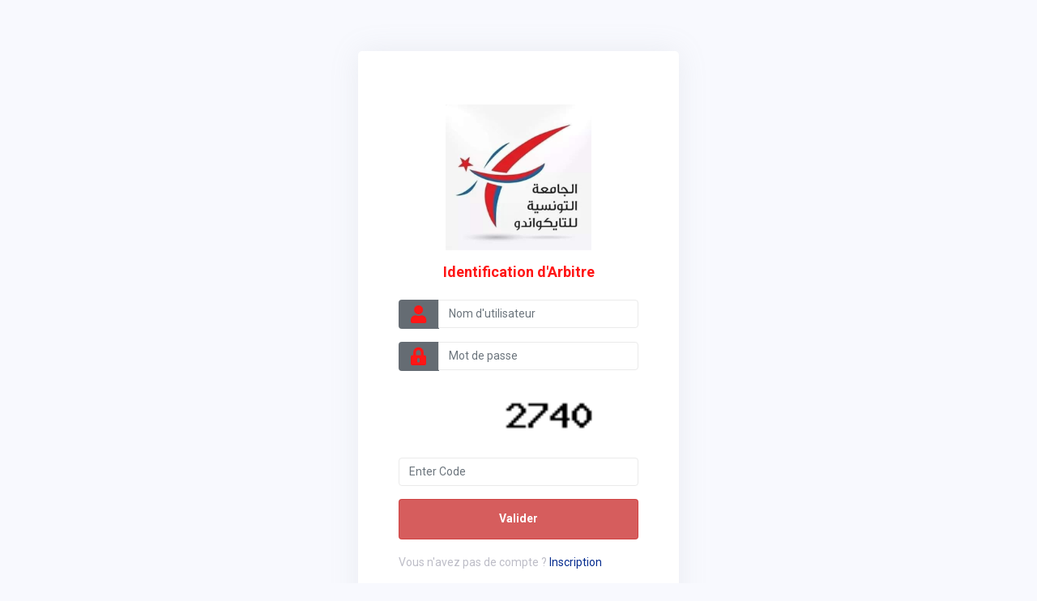

--- FILE ---
content_type: text/html; charset=UTF-8
request_url: https://arbitre.ttf.org.tn/
body_size: 1281
content:
<!DOCTYPE html>
<html lang="en" class="h-100">

<head>
    <meta charset="utf-8">
    <meta http-equiv="X-UA-Compatible" content="IE=edge">
    <meta name="viewport" content="width=device-width,initial-scale=1">
    <title>TTF | Arbitre - Login</title>
    <!-- Favicon icon -->
    <link rel="icon" type="image/png" sizes="16x16" href="asset/images/favicon-16x16.png">
    <link href="asset/css/style.css?V=1764874876" rel="stylesheet">
	<link rel="stylesheet" href="https://pro.fontawesome.com/releases/v5.10.0/css/all.css" integrity="sha384-AYmEC3Yw5cVb3ZcuHtOA93w35dYTsvhLPVnYs9eStHfGJvOvKxVfELGroGkvsg+p" crossorigin="anonymous"/>

</head>

<body class=" ">
    <div class="authincation ">
        <div class="container-fluid ">
            <div class="row justify-content-center   align-items-center " style="margin-top: 5%;" >
                <div class="col-md-4">
                    <div class="authincation-content">
                        <div class="row no-gutters">
                            <div class="col-xl-12">
                                <div class="auth-form">
								   <div class="text-center pt-3 pb-3">
										<span class="db"><img src="asset/apple-touch-icon.png" alt="logo"></span>
									</div>
                                    <h4 class="text-center mb-4 text-danger "><b>Identification d'Arbitre </b></h4>
									                                    <form  method="post" action="/" >
									    <div class="input-group mb-3">
                                            <div class="input-group-prepend">
                                                <span class="input-group-text"><i class="fas fa-user text-danger "></i></span>
                                            </div>
                                            <input type="text" name="login"  class="form-control" placeholder="Nom d'utilisateur" required="">
                                        </div>
										<div class="input-group mb-3">
                                            <div class="input-group-prepend">
                                                <span class="input-group-text"><i class="fas fa-lock-alt text-danger"></i></span>
                                            </div>
                                            <input type="password" name="password" class="form-control" placeholder="Mot de passe" required="">
                                        </div>
										<div class="input-group mb-3">
										    <img  src="include/captchimage.php" style="width: 150px;margin-left: 40%;" /> 
                                        </div>
										<div class="input-group mb-3">
										    <input type="number" name="captch" placeholder="Enter Code" class="form-control  " required="" >
                                        </div>
                                        <div class="text-center">
                                            <button type="submit" name="submit_login" value="Login"  class="btn btn-primary btn-block">Valider</button>
                                        </div>
                                    </form>
									<div class="new-account mt-3">
									    <p>Vous n'avez pas de compte ? <a class="text-primary" href="Inscription.php"> Inscription</a></p>
                                       <!-- <b>Pour inscrire à formation <a class="text-primary" href="Inscriptionformation.php"> Inscription Formation</a></b>-->
                                    </div>
																		<div class="row ">
										<div class=" col-12 col-lg-12 text-dark text-center"> 
											<b>Copyright © 2021 Tous droits réservés.<br>Création par <a href="https://proxiweb.tn/" class="text-primary" target="_blank">PROXIWEB</a></b>
										</div>
									</div>
                                </div>
                            </div>
                        </div>
                    </div>
                </div> 
            </div>
        </div>
    </div>


    <!--**********************************
        Scripts
    ***********************************-->
    <!-- Required vendors 
    <script src="asset/vendor/global/global.min.js?V=1764874876"></script>
    <script src="asset/js/quixnav-init.js?V=1764874876"></script>
    <script src="asset/js/custom.min.js?V=1764874876"></script>-->

</body>

</html>


--- FILE ---
content_type: text/css
request_url: https://arbitre.ttf.org.tn/asset/css/style.css?V=1764874876
body_size: 72105
content:
/*
    Table of Contents

    Name                 : Efron
    Author               : Quixkit
    Author Portfolio     : https://themeforest.net/user/quixkit/portfolio
    


    Table of Sass Contents

    1. Abstracts
        _bs-custom
        _inheritance
        _maps
        _mixin
        _variable

    2. bootstrap 
        -Here goes all official bootstrap scss files

    3. Global/Base
        _color
        _custom-grid
        _fonts
        _helper
        _reset

    4. layout
        +footer
        +header
        +rtl
        +sidebar
        +tables
        +theme
        +version-dark

    5. Conponents
        +app
        +charts
        +forms
        +map
        +uc
        +ui
        +widget

    6. Page
        _index-1
        _page-error
        _page-register
        _page-signin
        _page-user-lock
        _page-user-lock

*/
@import url("https://fonts.googleapis.com/css?family=Roboto:400,500,700");
@import url("./../icons/simple-line-icons/css/simple-line-icons.css");
@import url("./../icons/font-awesome-old/css/font-awesome.min.css");
@import url("./../icons/material-design-iconic-font/css/materialdesignicons.min.css");
@import url("./../icons/themify-icons/css/themify-icons.css");
@import url("./../icons/line-awesome/css/line-awesome.min.css");
@import url("./../icons/avasta/css/style.css");
@import url(./../vendor/animate/animate.min.css);
@import url(./../vendor/aos/css/aos.min.css);
@import url(./../vendor/perfect-scrollbar/css/perfect-scrollbar.css);
@import url(./../vendor/metismenu/css/metisMenu.min.css);
.gradient_one {
  background-image: linear-gradient(to right, rgba(186, 1, 181, 0.85) 0%, rgba(103, 25, 255, 0.85) 100%); }

.gradient-1 {
  background: #f0a907;
  background: -moz-linear-gradient(top, #f0a907 0%, #f53c79 100%);
  background: -webkit-linear-gradient(top, #f0a907 0%, #f53c79 100%);
  background: linear-gradient(to bottom, #f0a907 0%, #f53c79 100%) !important;
  filter: progid:DXImageTransform.Microsoft.gradient( startColorstr='#f0a907', endColorstr='#f53c79',GradientType=0 ); }

.gradient-2 {
  background: #4dedf5;
  background: -moz-linear-gradient(top, #4dedf5 0%, #480ceb 100%);
  background: -webkit-linear-gradient(top, #4dedf5 0%, #480ceb 100%);
  background: linear-gradient(to bottom, #4dedf5 0%, #480ceb 100%) !important;
  filter: progid:DXImageTransform.Microsoft.gradient( startColorstr='#4dedf5', endColorstr='#480ceb',GradientType=0 ); }

.gradient-3, .morris-hover {
  background: #51f5ae;
  background: -moz-linear-gradient(top, #51f5ae 0%, #3fbcda 100%);
  background: -webkit-linear-gradient(top, #51f5ae 0%, #3fbcda 100%);
  background: linear-gradient(to bottom, #51f5ae 0%, #3fbcda 100%) !important;
  filter: progid:DXImageTransform.Microsoft.gradient( startColorstr='#51f5ae', endColorstr='#3fbcda',GradientType=0 ); }

.gradient-4 {
  background: #f25521;
  background: -moz-linear-gradient(left, #f25521 0%, #f9c70a 100%);
  background: -webkit-linear-gradient(left, #f25521 0%, #f9c70a 100%);
  background: linear-gradient(to right, #f25521 0%, #f9c70a 100%);
  filter: progid:DXImageTransform.Microsoft.gradient( startColorstr='#f25521', endColorstr='#f9c70a',GradientType=1 ); }

.gradient-5 {
  background: #f53c79;
  background: -moz-linear-gradient(left, #f53c79 0%, #f0a907 100%);
  background: -webkit-linear-gradient(left, #f53c79 0%, #f0a907 100%);
  background: linear-gradient(to right, #f53c79 0%, #f0a907 100%) !important;
  filter: progid:DXImageTransform.Microsoft.gradient( startColorstr='#f53c79', endColorstr='#f0a907',GradientType=1 ); }

.gradient-6 {
  background: #36b9d8;
  background: -moz-linear-gradient(left, #36b9d8 0%, #4bffa2 100%);
  background: -webkit-linear-gradient(left, #36b9d8 0%, #4bffa2 100%);
  background: linear-gradient(to right, #36b9d8 0%, #4bffa2 100%) !important;
  filter: progid:DXImageTransform.Microsoft.gradient( startColorstr='#36b9d8', endColorstr='#4bffa2',GradientType=1 ); }

.gradient-7 {
  background: #4400eb;
  background: -moz-linear-gradient(left, #4400eb 0%, #44e7f5 100%);
  background: -webkit-linear-gradient(left, #4400eb 0%, #44e7f5 100%);
  background: linear-gradient(to right, #4400eb 0%, #44e7f5 100%) !important;
  filter: progid:DXImageTransform.Microsoft.gradient( startColorstr='#4400eb', endColorstr='#44e7f5',GradientType=1 ); }

.gradient-8 {
  background: #F7B00F;
  background: -moz-linear-gradient(top, #F7B00F 0%, #F25521 100%);
  background: -webkit-linear-gradient(top, #F7B00F 0%, #F25521 100%);
  background: linear-gradient(to bottom, #F7B00F 0%, #F25521 100%);
  filter: progid:DXImageTransform.Microsoft.gradient( startColorstr='#F7B00F', endColorstr='#F25521',GradientType=1 ); }

.gradient-9, .datepicker.datepicker-dropdown td.day:hover, .datepicker.datepicker-dropdown th.next:hover, .datepicker.datepicker-dropdown th.prev:hover, .datepicker table tr td.selected, .datepicker table tr td.active, .datepicker table tr td.today, .datepicker table tr td.today:hover, .datepicker table tr td.today.disabled, .datepicker table tr td.today.disabled:hover {
  background: #f31e7a !important;
  background: -moz-linear-gradient(left, #f31e7a 0%, #fd712c 100%);
  background: -webkit-linear-gradient(left, #f31e7a 0%, #fd712c 100%);
  background: linear-gradient(to right, #f31e7a 0%, #fd712c 100%) !important;
  filter: progid:DXImageTransform.Microsoft.gradient( startColorstr='#f31e7a', endColorstr='#fd712c',GradientType=1 ); }

.gradient-10 {
  background: #f25521 !important;
  background: -moz-linear-gradient(left, #f25521 0%, #f9c70a 100%);
  background: -webkit-linear-gradient(left, #f25521 0%, #f9c70a 100%);
  background: linear-gradient(to top, #f25521 0%, #f9c70a 100%) !important;
  filter: progid:DXImageTransform.Microsoft.gradient( startColorstr='#f25521', endColorstr='#f9c70a',GradientType=1 ); }

.gradient-11 {
  background: #3398fb;
  background: -moz-linear-gradient(left, #3398fb 0%, #8553ee 100%);
  background: -webkit-linear-gradient(left, #3398fb 0%, #8553ee 100%);
  background: linear-gradient(to right, #3398fb 0%, #8553ee 100%);
  filter: progid:DXImageTransform.Microsoft.gradient( startColorstr='#3398fb', endColorstr='#8553ee',GradientType=1 ); }

.gradient-12 {
  background: #36e1b4;
  background: -moz-linear-gradient(left, #36e1b4 0%, #11cae7 100%);
  background: -webkit-linear-gradient(left, #36e1b4 0%, #11cae7 100%);
  background: linear-gradient(to right, #36e1b4 0%, #11cae7 100%);
  filter: progid:DXImageTransform.Microsoft.gradient( startColorstr='#36e1b4', endColorstr='#11cae7',GradientType=1 ); }

.gradient-13 {
  background: #ffbf31;
  background: -moz-linear-gradient(left, #ffbf31 0%, #ff890e 100%);
  background: -webkit-linear-gradient(left, #ffbf31 0%, #ff890e 100%);
  background: linear-gradient(to right, #ffbf31 0%, #ff890e 100%);
  filter: progid:DXImageTransform.Microsoft.gradient( startColorstr='#ffbf31', endColorstr='#ff890e',GradientType=1 ); }

.gradient-14 {
  background: #23bdb8;
  background: -moz-linear-gradient(-45deg, #23bdb8 0%, #43e794 100%);
  background: -webkit-linear-gradient(-45deg, #23bdb8 0%, #43e794 100%);
  background: linear-gradient(135deg, #23bdb8 0%, #43e794 100%);
  filter: progid:DXImageTransform.Microsoft.gradient( startColorstr='#23bdb8', endColorstr='#43e794',GradientType=1 ); }

.gradient-15 {
  background: #9a56ff;
  background: -moz-linear-gradient(-45deg, #9a56ff 0%, #e36cd9 100%);
  background: -webkit-linear-gradient(-45deg, #9a56ff 0%, #e36cd9 100%);
  background: linear-gradient(135deg, #9a56ff 0%, #e36cd9 100%);
  filter: progid:DXImageTransform.Microsoft.gradient( startColorstr='#9a56ff', endColorstr='#e36cd9',GradientType=1 ); }

.gradient-16 {
  background: #f48665;
  background: -moz-linear-gradient(-45deg, #f48665 0%, #fda23f 100%);
  background: -webkit-linear-gradient(-45deg, #f48665 0%, #fda23f 100%);
  background: linear-gradient(135deg, #f48665 0%, #fda23f 100%);
  filter: progid:DXImageTransform.Microsoft.gradient( startColorstr='#f48665', endColorstr='#fda23f',GradientType=1 ); }

.gradient-17 {
  background: #e36cd9;
  background: -moz-linear-gradient(-45deg, #e36cd9 0%, #fe60ae 100%);
  background: -webkit-linear-gradient(-45deg, #e36cd9 0%, #fe60ae 100%);
  background: linear-gradient(135deg, #e36cd9 0%, #fe60ae 100%);
  filter: progid:DXImageTransform.Microsoft.gradient( startColorstr='#e36cd9', endColorstr='#fe60ae',GradientType=1 ); }

.gradient-18 {
  background: #a15cff;
  background: -moz-linear-gradient(left, #a15cff 0%, #ce82fd 100%);
  background: -webkit-linear-gradient(left, #a15cff 0%, #ce82fd 100%);
  background: linear-gradient(to right, #a15cff 0%, #ce82fd 100%);
  filter: progid:DXImageTransform.Microsoft.gradient( startColorstr='#a15cff', endColorstr='#ce82fd',GradientType=1 ); }

/*
0 - 600: Phone
600 - 900: Tablet portrait
900 - 1200: Tablet landscape
1200 - 1800: Normal styles
1800+ : Big Desktop
1em = 16px
The smaller device rules always should write below the bigger device rules
Fixing Order => Base + Typography >> General Layout + Grid >> Page Layout + Component
*/
/*!
 * Bootstrap v4.3.1 (https://getbootstrap.com/)
 * Copyright 2011-2019 The Bootstrap Authors
 * Copyright 2011-2019 Twitter, Inc.
 * Licensed under MIT (https://github.com/twbs/bootstrap/blob/master/LICENSE)
 */
:root {
  --blue: #5e72e4;
  --indigo: #6610f2;
  --purple: #6f42c1;
  --pink: #e83e8c;
  --red: #EE3232;
  --orange: #fd7e14;
  --yellow: #FFFA6F;
  --green: #297F00;
  --teal: #20c997;
  --cyan: #3065D0;
  --white: #fff;
  --gray: #6c757d;
  --gray-dark: #343a40;
  --primary: #062d8f;
  --secondary: #673BB7;
  --success: #7ED321;
  --info: #50E3C2;
  --warning: #FFAA16;
  --danger: #FF1616;
  --light: #f8f9fa;
  --dark: #454545;
  --breakpoint-xs: 0;
  --breakpoint-sm: 576px;
  --breakpoint-md: 768px;
  --breakpoint-lg: 992px;
  --breakpoint-xl: 1200px;
  --breakpoint-xxl: 1440;
  --font-family-sans-serif: -apple-system, BlinkMacSystemFont, "Segoe UI", Roboto, "Helvetica Neue", Arial, "Noto Sans", sans-serif, "Apple Color Emoji", "Segoe UI Emoji", "Segoe UI Symbol", "Noto Color Emoji";
  --font-family-monospace: SFMono-Regular, Menlo, Monaco, Consolas, "Liberation Mono", "Courier New", monospace; }

*,
*::before,
*::after {
  box-sizing: border-box; }

html {
  font-family: sans-serif;
  line-height: 1.15;
  -webkit-text-size-adjust: 100%;
  -webkit-tap-highlight-color: rgba(0, 0, 0, 0); }

article, aside, figcaption, figure, footer, header, hgroup, main, nav, section {
  display: block; }

body {
  margin: 0;
  font-family: "Roboto", sans-serif;
  font-size: 0.875rem;
  font-weight: 400;
  line-height: 1.5;
  color: #BDBDC7;
  text-align: left;
  background-color: rgba(88, 115, 254, 0.04); }

[tabindex="-1"]:focus {
  outline: 0 !important; }

hr {
  box-sizing: content-box;
  height: 0;
  overflow: visible; }

h1, h2, h3, h4, h5, h6 {
  margin-top: 0;
  margin-bottom: 0.5rem; }

p {
  margin-top: 0;
  margin-bottom: 1rem; }

abbr[title],
abbr[data-original-title] {
  text-decoration: underline;
  text-decoration: underline dotted;
  cursor: help;
  border-bottom: 0;
  text-decoration-skip-ink: none; }

address {
  margin-bottom: 1rem;
  font-style: normal;
  line-height: inherit; }

ol,
ul,
dl {
  margin-top: 0;
  margin-bottom: 1rem; }

ol ol,
ul ul,
ol ul,
ul ol {
  margin-bottom: 0; }

dt {
  font-weight: 700; }

dd {
  margin-bottom: .5rem;
  margin-left: 0; }

blockquote {
  margin: 0 0 1rem; }

b,
strong {
  font-weight: bolder; }

small {
  font-size: 80%; }

sub,
sup {
  position: relative;
  font-size: 75%;
  line-height: 0;
  vertical-align: baseline; }

sub {
  bottom: -.25em; }

sup {
  top: -.5em; }

a {
  color: #062d8f;
  text-decoration: none;
  background-color: transparent; }
  a:hover {
    color: #391faa;
    text-decoration: underline; }

a:not([href]):not([tabindex]) {
  color: inherit;
  text-decoration: none; }
  a:not([href]):not([tabindex]):hover, a:not([href]):not([tabindex]):focus {
    color: inherit;
    text-decoration: none; }
  a:not([href]):not([tabindex]):focus {
    outline: 0; }

pre,
code,
kbd,
samp {
  font-family: SFMono-Regular, Menlo, Monaco, Consolas, "Liberation Mono", "Courier New", monospace;
  font-size: 1em; }

pre {
  margin-top: 0;
  margin-bottom: 1rem;
  overflow: auto; }

figure {
  margin: 0 0 1rem; }

img {
  vertical-align: middle;
  border-style: none; }

svg {
  overflow: hidden;
  vertical-align: middle; }

table {
  border-collapse: collapse; }

caption {
  padding-top: 0.75rem;
  padding-bottom: 0.75rem;
  color: #666666;
  text-align: left;
  caption-side: bottom; }

th {
  text-align: inherit; }

label {
  display: inline-block;
  margin-bottom: 0.5rem; }

button {
  border-radius: 0; }

button:focus {
  outline: 1px dotted;
  outline: 5px auto -webkit-focus-ring-color; }

input,
button,
select,
optgroup,
textarea {
  margin: 0;
  font-family: inherit;
  font-size: inherit;
  line-height: inherit; }

button,
input {
  overflow: visible; }

button,
select {
  text-transform: none; }

select {
  word-wrap: normal; }

button,
[type="button"],
[type="reset"],
[type="submit"] {
  -webkit-appearance: button; }

button:not(:disabled),
[type="button"]:not(:disabled),
[type="reset"]:not(:disabled),
[type="submit"]:not(:disabled) {
  cursor: pointer; }

button::-moz-focus-inner,
[type="button"]::-moz-focus-inner,
[type="reset"]::-moz-focus-inner,
[type="submit"]::-moz-focus-inner {
  padding: 0;
  border-style: none; }

input[type="radio"],
input[type="checkbox"] {
  box-sizing: border-box;
  padding: 0; }

input[type="date"],
input[type="time"],
input[type="datetime-local"],
input[type="month"] {
  -webkit-appearance: listbox; }

textarea {
  overflow: auto;
  resize: vertical; }

fieldset {
  min-width: 0;
  padding: 0;
  margin: 0;
  border: 0; }

legend {
  display: block;
  width: 100%;
  max-width: 100%;
  padding: 0;
  margin-bottom: .5rem;
  font-size: 1.5rem;
  line-height: inherit;
  color: inherit;
  white-space: normal; }

progress {
  vertical-align: baseline; }

[type="number"]::-webkit-inner-spin-button,
[type="number"]::-webkit-outer-spin-button {
  height: auto; }

[type="search"] {
  outline-offset: -2px;
  -webkit-appearance: none; }

[type="search"]::-webkit-search-decoration {
  -webkit-appearance: none; }

::-webkit-file-upload-button {
  font: inherit;
  -webkit-appearance: button; }

output {
  display: inline-block; }

summary {
  display: list-item;
  cursor: pointer; }

template {
  display: none; }

[hidden] {
  display: none !important; }

h1, h2, h3, h4, h5, h6,
.h1, .h2, .h3, .h4, .h5, .h6 {
  margin-bottom: 0.5rem;
  font-weight: 500;
  line-height: 1.2;
  color: #3d4465; }

h1, .h1 {
  font-size: 2.25rem; }

h2, .h2 {
  font-size: 1.875rem; }

h3, .h3 {
  font-size: 1.5rem; }

h4, .h4 {
  font-size: 1.125rem; }

h5, .h5 {
  font-size: 1rem; }

h6, .h6 {
  font-size: 0.875rem; }

.lead {
  font-size: 1.09375rem;
  font-weight: 300; }

.display-1 {
  font-size: 6rem;
  font-weight: 300;
  line-height: 1.2; }

.display-2 {
  font-size: 5.5rem;
  font-weight: 300;
  line-height: 1.2; }

.display-3 {
  font-size: 4.5rem;
  font-weight: 300;
  line-height: 1.2; }

.display-4 {
  font-size: 3.5rem;
  font-weight: 300;
  line-height: 1.2; }

hr {
  margin-top: 1rem;
  margin-bottom: 1rem;
  border: 0;
  border-top: 1px solid rgba(0, 0, 0, 0.1); }

small,
.small {
  font-size: 80%;
  font-weight: 400; }

mark,
.mark {
  padding: 0.2em;
  background-color: #fcf8e3; }

.list-unstyled {
  padding-left: 0;
  list-style: none; }

.list-inline {
  padding-left: 0;
  list-style: none; }

.list-inline-item {
  display: inline-block; }
  .list-inline-item:not(:last-child) {
    margin-right: 0.5rem; }

.initialism {
  font-size: 90%;
  text-transform: uppercase; }

.blockquote {
  margin-bottom: 1rem;
  font-size: 1.09375rem; }

.blockquote-footer {
  display: block;
  font-size: 80%;
  color: #6c757d; }
  .blockquote-footer::before {
    content: "\2014\00A0"; }

.img-fluid {
  max-width: 100%;
  height: auto; }

.img-thumbnail {
  padding: 0.25rem;
  background-color: rgba(88, 115, 254, 0.04);
  border: 1px solid #dee2e6;
  border-radius: 0.25rem;
  max-width: 100%;
  height: auto; }

.figure {
  display: inline-block; }

.figure-img {
  margin-bottom: 0.5rem;
  line-height: 1; }

.figure-caption {
  font-size: 90%;
  color: #6c757d; }

code {
  font-size: 87.5%;
  color: #e83e8c;
  word-break: break-word; }
  a > code {
    color: inherit; }

kbd {
  padding: 0.2rem 0.4rem;
  font-size: 87.5%;
  color: #fff;
  background-color: #212529;
  border-radius: 0.2rem; }
  kbd kbd {
    padding: 0;
    font-size: 100%;
    font-weight: 700; }

pre {
  display: block;
  font-size: 87.5%;
  color: #212529; }
  pre code {
    font-size: inherit;
    color: inherit;
    word-break: normal; }

.pre-scrollable {
  max-height: 340px;
  overflow-y: scroll; }

.container {
  width: 100%;
  padding-right: 15px;
  padding-left: 15px;
  margin-right: auto;
  margin-left: auto; }
  @media (min-width: 576px) {
    .container {
      max-width: 540px; } }
  @media (min-width: 768px) {
    .container {
      max-width: 720px; } }
  @media (min-width: 992px) {
    .container {
      max-width: 960px; } }
  @media (min-width: 1200px) {
    .container {
      max-width: 1140px; } }

.container-fluid {
  width: 100%;
  padding-right: 15px;
  padding-left: 15px;
  margin-right: auto;
  margin-left: auto; }

.row {
  display: flex;
  flex-wrap: wrap;
  margin-right: -15px;
  margin-left: -15px; }

.no-gutters {
  margin-right: 0;
  margin-left: 0; }
  .no-gutters > .col,
  .no-gutters > [class*="col-"] {
    padding-right: 0;
    padding-left: 0; }

.col-1, .col-2, .col-3, .col-4, .col-5, .col-6, .col-7, .col-8, .col-9, .col-10, .col-11, .col-12, .col,
.col-auto, .col-sm-1, .col-sm-2, .col-sm-3, .col-sm-4, .col-sm-5, .col-sm-6, .col-sm-7, .col-sm-8, .col-sm-9, .col-sm-10, .col-sm-11, .col-sm-12, .col-sm,
.col-sm-auto, .col-md-1, .col-md-2, .col-md-3, .col-md-4, .col-md-5, .col-md-6, .col-md-7, .col-md-8, .col-md-9, .col-md-10, .col-md-11, .col-md-12, .col-md,
.col-md-auto, .col-lg-1, .col-lg-2, .col-lg-3, .col-lg-4, .col-lg-5, .col-lg-6, .col-lg-7, .col-lg-8, .col-lg-9, .col-lg-10, .col-lg-11, .col-lg-12, .col-lg,
.col-lg-auto, .col-xl-1, .col-xl-2, .col-xl-3, .col-xl-4, .col-xl-5, .col-xl-6, .col-xl-7, .col-xl-8, .col-xl-9, .col-xl-10, .col-xl-11, .col-xl-12, .col-xl,
.col-xl-auto, .col-xxl-1, .col-xxl-2, .col-xxl-3, .col-xxl-4, .col-xxl-5, .col-xxl-6, .col-xxl-7, .col-xxl-8, .col-xxl-9, .col-xxl-10, .col-xxl-11, .col-xxl-12, .col-xxl,
.col-xxl-auto {
  position: relative;
  width: 100%;
  padding-right: 15px;
  padding-left: 15px; }

.col {
  flex-basis: 0;
  flex-grow: 1;
  max-width: 100%; }

.col-auto {
  flex: 0 0 auto;
  width: auto;
  max-width: 100%; }

.col-1 {
  flex: 0 0 8.33333%;
  max-width: 8.33333%; }

.col-2 {
  flex: 0 0 16.66667%;
  max-width: 16.66667%; }

.col-3 {
  flex: 0 0 25%;
  max-width: 25%; }

.col-4 {
  flex: 0 0 33.33333%;
  max-width: 33.33333%; }

.col-5 {
  flex: 0 0 41.66667%;
  max-width: 41.66667%; }

.col-6 {
  flex: 0 0 50%;
  max-width: 50%; }

.col-7 {
  flex: 0 0 58.33333%;
  max-width: 58.33333%; }

.col-8 {
  flex: 0 0 66.66667%;
  max-width: 66.66667%; }

.col-9 {
  flex: 0 0 75%;
  max-width: 75%; }

.col-10 {
  flex: 0 0 83.33333%;
  max-width: 83.33333%; }

.col-11 {
  flex: 0 0 91.66667%;
  max-width: 91.66667%; }

.col-12 {
  flex: 0 0 100%;
  max-width: 100%; }

.order-first {
  order: -1; }

.order-last {
  order: 13; }

.order-0 {
  order: 0; }

.order-1 {
  order: 1; }

.order-2 {
  order: 2; }

.order-3 {
  order: 3; }

.order-4 {
  order: 4; }

.order-5 {
  order: 5; }

.order-6 {
  order: 6; }

.order-7 {
  order: 7; }

.order-8 {
  order: 8; }

.order-9 {
  order: 9; }

.order-10 {
  order: 10; }

.order-11 {
  order: 11; }

.order-12 {
  order: 12; }

.offset-1 {
  margin-left: 8.33333%; }

.offset-2 {
  margin-left: 16.66667%; }

.offset-3 {
  margin-left: 25%; }

.offset-4 {
  margin-left: 33.33333%; }

.offset-5 {
  margin-left: 41.66667%; }

.offset-6 {
  margin-left: 50%; }

.offset-7 {
  margin-left: 58.33333%; }

.offset-8 {
  margin-left: 66.66667%; }

.offset-9 {
  margin-left: 75%; }

.offset-10 {
  margin-left: 83.33333%; }

.offset-11 {
  margin-left: 91.66667%; }

@media (min-width: 576px) {
  .col-sm {
    flex-basis: 0;
    flex-grow: 1;
    max-width: 100%; }
  .col-sm-auto {
    flex: 0 0 auto;
    width: auto;
    max-width: 100%; }
  .col-sm-1 {
    flex: 0 0 8.33333%;
    max-width: 8.33333%; }
  .col-sm-2 {
    flex: 0 0 16.66667%;
    max-width: 16.66667%; }
  .col-sm-3 {
    flex: 0 0 25%;
    max-width: 25%; }
  .col-sm-4 {
    flex: 0 0 33.33333%;
    max-width: 33.33333%; }
  .col-sm-5 {
    flex: 0 0 41.66667%;
    max-width: 41.66667%; }
  .col-sm-6 {
    flex: 0 0 50%;
    max-width: 50%; }
  .col-sm-7 {
    flex: 0 0 58.33333%;
    max-width: 58.33333%; }
  .col-sm-8 {
    flex: 0 0 66.66667%;
    max-width: 66.66667%; }
  .col-sm-9 {
    flex: 0 0 75%;
    max-width: 75%; }
  .col-sm-10 {
    flex: 0 0 83.33333%;
    max-width: 83.33333%; }
  .col-sm-11 {
    flex: 0 0 91.66667%;
    max-width: 91.66667%; }
  .col-sm-12 {
    flex: 0 0 100%;
    max-width: 100%; }
  .order-sm-first {
    order: -1; }
  .order-sm-last {
    order: 13; }
  .order-sm-0 {
    order: 0; }
  .order-sm-1 {
    order: 1; }
  .order-sm-2 {
    order: 2; }
  .order-sm-3 {
    order: 3; }
  .order-sm-4 {
    order: 4; }
  .order-sm-5 {
    order: 5; }
  .order-sm-6 {
    order: 6; }
  .order-sm-7 {
    order: 7; }
  .order-sm-8 {
    order: 8; }
  .order-sm-9 {
    order: 9; }
  .order-sm-10 {
    order: 10; }
  .order-sm-11 {
    order: 11; }
  .order-sm-12 {
    order: 12; }
  .offset-sm-0 {
    margin-left: 0; }
  .offset-sm-1 {
    margin-left: 8.33333%; }
  .offset-sm-2 {
    margin-left: 16.66667%; }
  .offset-sm-3 {
    margin-left: 25%; }
  .offset-sm-4 {
    margin-left: 33.33333%; }
  .offset-sm-5 {
    margin-left: 41.66667%; }
  .offset-sm-6 {
    margin-left: 50%; }
  .offset-sm-7 {
    margin-left: 58.33333%; }
  .offset-sm-8 {
    margin-left: 66.66667%; }
  .offset-sm-9 {
    margin-left: 75%; }
  .offset-sm-10 {
    margin-left: 83.33333%; }
  .offset-sm-11 {
    margin-left: 91.66667%; } }

@media (min-width: 768px) {
  .col-md {
    flex-basis: 0;
    flex-grow: 1;
    max-width: 100%; }
  .col-md-auto {
    flex: 0 0 auto;
    width: auto;
    max-width: 100%; }
  .col-md-1 {
    flex: 0 0 8.33333%;
    max-width: 8.33333%; }
  .col-md-2 {
    flex: 0 0 16.66667%;
    max-width: 16.66667%; }
  .col-md-3 {
    flex: 0 0 25%;
    max-width: 25%; }
  .col-md-4 {
    flex: 0 0 33.33333%;
    max-width: 33.33333%; }
  .col-md-5 {
    flex: 0 0 41.66667%;
    max-width: 41.66667%; }
  .col-md-6 {
    flex: 0 0 50%;
    max-width: 50%; }
  .col-md-7 {
    flex: 0 0 58.33333%;
    max-width: 58.33333%; }
  .col-md-8 {
    flex: 0 0 66.66667%;
    max-width: 66.66667%; }
  .col-md-9 {
    flex: 0 0 75%;
    max-width: 75%; }
  .col-md-10 {
    flex: 0 0 83.33333%;
    max-width: 83.33333%; }
  .col-md-11 {
    flex: 0 0 91.66667%;
    max-width: 91.66667%; }
  .col-md-12 {
    flex: 0 0 100%;
    max-width: 100%; }
  .order-md-first {
    order: -1; }
  .order-md-last {
    order: 13; }
  .order-md-0 {
    order: 0; }
  .order-md-1 {
    order: 1; }
  .order-md-2 {
    order: 2; }
  .order-md-3 {
    order: 3; }
  .order-md-4 {
    order: 4; }
  .order-md-5 {
    order: 5; }
  .order-md-6 {
    order: 6; }
  .order-md-7 {
    order: 7; }
  .order-md-8 {
    order: 8; }
  .order-md-9 {
    order: 9; }
  .order-md-10 {
    order: 10; }
  .order-md-11 {
    order: 11; }
  .order-md-12 {
    order: 12; }
  .offset-md-0 {
    margin-left: 0; }
  .offset-md-1 {
    margin-left: 8.33333%; }
  .offset-md-2 {
    margin-left: 16.66667%; }
  .offset-md-3 {
    margin-left: 25%; }
  .offset-md-4 {
    margin-left: 33.33333%; }
  .offset-md-5 {
    margin-left: 41.66667%; }
  .offset-md-6 {
    margin-left: 50%; }
  .offset-md-7 {
    margin-left: 58.33333%; }
  .offset-md-8 {
    margin-left: 66.66667%; }
  .offset-md-9 {
    margin-left: 75%; }
  .offset-md-10 {
    margin-left: 83.33333%; }
  .offset-md-11 {
    margin-left: 91.66667%; } }

@media (min-width: 992px) {
  .col-lg {
    flex-basis: 0;
    flex-grow: 1;
    max-width: 100%; }
  .col-lg-auto {
    flex: 0 0 auto;
    width: auto;
    max-width: 100%; }
  .col-lg-1 {
    flex: 0 0 8.33333%;
    max-width: 8.33333%; }
  .col-lg-2 {
    flex: 0 0 16.66667%;
    max-width: 16.66667%; }
  .col-lg-3 {
    flex: 0 0 25%;
    max-width: 25%; }
  .col-lg-4 {
    flex: 0 0 33.33333%;
    max-width: 33.33333%; }
  .col-lg-5 {
    flex: 0 0 41.66667%;
    max-width: 41.66667%; }
  .col-lg-6 {
    flex: 0 0 50%;
    max-width: 50%; }
  .col-lg-7 {
    flex: 0 0 58.33333%;
    max-width: 58.33333%; }
  .col-lg-8 {
    flex: 0 0 66.66667%;
    max-width: 66.66667%; }
  .col-lg-9 {
    flex: 0 0 75%;
    max-width: 75%; }
  .col-lg-10 {
    flex: 0 0 83.33333%;
    max-width: 83.33333%; }
  .col-lg-11 {
    flex: 0 0 91.66667%;
    max-width: 91.66667%; }
  .col-lg-12 {
    flex: 0 0 100%;
    max-width: 100%; }
  .order-lg-first {
    order: -1; }
  .order-lg-last {
    order: 13; }
  .order-lg-0 {
    order: 0; }
  .order-lg-1 {
    order: 1; }
  .order-lg-2 {
    order: 2; }
  .order-lg-3 {
    order: 3; }
  .order-lg-4 {
    order: 4; }
  .order-lg-5 {
    order: 5; }
  .order-lg-6 {
    order: 6; }
  .order-lg-7 {
    order: 7; }
  .order-lg-8 {
    order: 8; }
  .order-lg-9 {
    order: 9; }
  .order-lg-10 {
    order: 10; }
  .order-lg-11 {
    order: 11; }
  .order-lg-12 {
    order: 12; }
  .offset-lg-0 {
    margin-left: 0; }
  .offset-lg-1 {
    margin-left: 8.33333%; }
  .offset-lg-2 {
    margin-left: 16.66667%; }
  .offset-lg-3 {
    margin-left: 25%; }
  .offset-lg-4 {
    margin-left: 33.33333%; }
  .offset-lg-5 {
    margin-left: 41.66667%; }
  .offset-lg-6 {
    margin-left: 50%; }
  .offset-lg-7 {
    margin-left: 58.33333%; }
  .offset-lg-8 {
    margin-left: 66.66667%; }
  .offset-lg-9 {
    margin-left: 75%; }
  .offset-lg-10 {
    margin-left: 83.33333%; }
  .offset-lg-11 {
    margin-left: 91.66667%; } }

@media (min-width: 1200px) {
  .col-xl {
    flex-basis: 0;
    flex-grow: 1;
    max-width: 100%; }
  .col-xl-auto {
    flex: 0 0 auto;
    width: auto;
    max-width: 100%; }
  .col-xl-1 {
    flex: 0 0 8.33333%;
    max-width: 8.33333%; }
  .col-xl-2 {
    flex: 0 0 16.66667%;
    max-width: 16.66667%; }
  .col-xl-3 {
    flex: 0 0 25%;
    max-width: 25%; }
  .col-xl-4 {
    flex: 0 0 33.33333%;
    max-width: 33.33333%; }
  .col-xl-5 {
    flex: 0 0 41.66667%;
    max-width: 41.66667%; }
  .col-xl-6 {
    flex: 0 0 50%;
    max-width: 50%; }
  .col-xl-7 {
    flex: 0 0 58.33333%;
    max-width: 58.33333%; }
  .col-xl-8 {
    flex: 0 0 66.66667%;
    max-width: 66.66667%; }
  .col-xl-9 {
    flex: 0 0 75%;
    max-width: 75%; }
  .col-xl-10 {
    flex: 0 0 83.33333%;
    max-width: 83.33333%; }
  .col-xl-11 {
    flex: 0 0 91.66667%;
    max-width: 91.66667%; }
  .col-xl-12 {
    flex: 0 0 100%;
    max-width: 100%; }
  .order-xl-first {
    order: -1; }
  .order-xl-last {
    order: 13; }
  .order-xl-0 {
    order: 0; }
  .order-xl-1 {
    order: 1; }
  .order-xl-2 {
    order: 2; }
  .order-xl-3 {
    order: 3; }
  .order-xl-4 {
    order: 4; }
  .order-xl-5 {
    order: 5; }
  .order-xl-6 {
    order: 6; }
  .order-xl-7 {
    order: 7; }
  .order-xl-8 {
    order: 8; }
  .order-xl-9 {
    order: 9; }
  .order-xl-10 {
    order: 10; }
  .order-xl-11 {
    order: 11; }
  .order-xl-12 {
    order: 12; }
  .offset-xl-0 {
    margin-left: 0; }
  .offset-xl-1 {
    margin-left: 8.33333%; }
  .offset-xl-2 {
    margin-left: 16.66667%; }
  .offset-xl-3 {
    margin-left: 25%; }
  .offset-xl-4 {
    margin-left: 33.33333%; }
  .offset-xl-5 {
    margin-left: 41.66667%; }
  .offset-xl-6 {
    margin-left: 50%; }
  .offset-xl-7 {
    margin-left: 58.33333%; }
  .offset-xl-8 {
    margin-left: 66.66667%; }
  .offset-xl-9 {
    margin-left: 75%; }
  .offset-xl-10 {
    margin-left: 83.33333%; }
  .offset-xl-11 {
    margin-left: 91.66667%; } }

@media (min-width: 1440) {
  .col-xxl {
    flex-basis: 0;
    flex-grow: 1;
    max-width: 100%; }
  .col-xxl-auto {
    flex: 0 0 auto;
    width: auto;
    max-width: 100%; }
  .col-xxl-1 {
    flex: 0 0 8.33333%;
    max-width: 8.33333%; }
  .col-xxl-2 {
    flex: 0 0 16.66667%;
    max-width: 16.66667%; }
  .col-xxl-3 {
    flex: 0 0 25%;
    max-width: 25%; }
  .col-xxl-4 {
    flex: 0 0 33.33333%;
    max-width: 33.33333%; }
  .col-xxl-5 {
    flex: 0 0 41.66667%;
    max-width: 41.66667%; }
  .col-xxl-6 {
    flex: 0 0 50%;
    max-width: 50%; }
  .col-xxl-7 {
    flex: 0 0 58.33333%;
    max-width: 58.33333%; }
  .col-xxl-8 {
    flex: 0 0 66.66667%;
    max-width: 66.66667%; }
  .col-xxl-9 {
    flex: 0 0 75%;
    max-width: 75%; }
  .col-xxl-10 {
    flex: 0 0 83.33333%;
    max-width: 83.33333%; }
  .col-xxl-11 {
    flex: 0 0 91.66667%;
    max-width: 91.66667%; }
  .col-xxl-12 {
    flex: 0 0 100%;
    max-width: 100%; }
  .order-xxl-first {
    order: -1; }
  .order-xxl-last {
    order: 13; }
  .order-xxl-0 {
    order: 0; }
  .order-xxl-1 {
    order: 1; }
  .order-xxl-2 {
    order: 2; }
  .order-xxl-3 {
    order: 3; }
  .order-xxl-4 {
    order: 4; }
  .order-xxl-5 {
    order: 5; }
  .order-xxl-6 {
    order: 6; }
  .order-xxl-7 {
    order: 7; }
  .order-xxl-8 {
    order: 8; }
  .order-xxl-9 {
    order: 9; }
  .order-xxl-10 {
    order: 10; }
  .order-xxl-11 {
    order: 11; }
  .order-xxl-12 {
    order: 12; }
  .offset-xxl-0 {
    margin-left: 0; }
  .offset-xxl-1 {
    margin-left: 8.33333%; }
  .offset-xxl-2 {
    margin-left: 16.66667%; }
  .offset-xxl-3 {
    margin-left: 25%; }
  .offset-xxl-4 {
    margin-left: 33.33333%; }
  .offset-xxl-5 {
    margin-left: 41.66667%; }
  .offset-xxl-6 {
    margin-left: 50%; }
  .offset-xxl-7 {
    margin-left: 58.33333%; }
  .offset-xxl-8 {
    margin-left: 66.66667%; }
  .offset-xxl-9 {
    margin-left: 75%; }
  .offset-xxl-10 {
    margin-left: 83.33333%; }
  .offset-xxl-11 {
    margin-left: 91.66667%; } }

.table {
  width: 100%;
  margin-bottom: 1rem;
  color: #BDBDC7; }
  .table th,
  .table td {
    padding: 0.75rem;
    vertical-align: top;
    border-top: 1px solid #EEEEEE; }
  .table thead th {
    vertical-align: bottom;
    border-bottom: 2px solid #EEEEEE; }
  .table tbody + tbody {
    border-top: 2px solid #EEEEEE; }

.table-sm th,
.table-sm td {
  padding: 0.3rem; }

.table-bordered {
  border: 1px solid #EEEEEE; }
  .table-bordered th,
  .table-bordered td {
    border: 1px solid #EEEEEE; }
  .table-bordered thead th,
  .table-bordered thead td {
    border-bottom-width: 2px; }

.table-borderless th,
.table-borderless td,
.table-borderless thead th,
.table-borderless tbody + tbody {
  border: 0; }

.table-striped tbody tr:nth-of-type(odd) {
  background-color: rgba(0, 0, 0, 0.05); }

.table-hover tbody tr:hover {
  color: #BDBDC7;
  background-color: rgba(0, 0, 0, 0.075); }

.table-primary,
.table-primary > th,
.table-primary > td {
  background-color: #d1c8f5; }

.table-primary th,
.table-primary td,
.table-primary thead th,
.table-primary tbody + tbody {
  border-color: #a999ec; }

.table-hover .table-primary:hover {
  background-color: #bfb2f1; }
  .table-hover .table-primary:hover > td,
  .table-hover .table-primary:hover > th {
    background-color: #bfb2f1; }

.table-secondary,
.table-secondary > th,
.table-secondary > td {
  background-color: #d4c8eb; }

.table-secondary th,
.table-secondary td,
.table-secondary thead th,
.table-secondary tbody + tbody {
  border-color: #b099da; }

.table-hover .table-secondary:hover {
  background-color: #c5b5e4; }
  .table-hover .table-secondary:hover > td,
  .table-hover .table-secondary:hover > th {
    background-color: #c5b5e4; }

.table-success,
.table-success > th,
.table-success > td {
  background-color: #dbf3c1; }

.table-success th,
.table-success td,
.table-success thead th,
.table-success tbody + tbody {
  border-color: #bce88c; }

.table-hover .table-success:hover {
  background-color: #cfefac; }
  .table-hover .table-success:hover > td,
  .table-hover .table-success:hover > th {
    background-color: #cfefac; }

.table-info,
.table-info > th,
.table-info > td {
  background-color: #cef7ee; }

.table-info th,
.table-info td,
.table-info thead th,
.table-info tbody + tbody {
  border-color: #a4f0df; }

.table-hover .table-info:hover {
  background-color: #b8f3e6; }
  .table-hover .table-info:hover > td,
  .table-hover .table-info:hover > th {
    background-color: #b8f3e6; }

.table-warning,
.table-warning > th,
.table-warning > td {
  background-color: #ffe7be; }

.table-warning th,
.table-warning td,
.table-warning thead th,
.table-warning tbody + tbody {
  border-color: #ffd386; }

.table-hover .table-warning:hover {
  background-color: #ffdea5; }
  .table-hover .table-warning:hover > td,
  .table-hover .table-warning:hover > th {
    background-color: #ffdea5; }

.table-danger,
.table-danger > th,
.table-danger > td {
  background-color: #ffbebe; }

.table-danger th,
.table-danger td,
.table-danger thead th,
.table-danger tbody + tbody {
  border-color: #ff8686; }

.table-hover .table-danger:hover {
  background-color: #ffa5a5; }
  .table-hover .table-danger:hover > td,
  .table-hover .table-danger:hover > th {
    background-color: #ffa5a5; }

.table-light,
.table-light > th,
.table-light > td {
  background-color: #fdfdfe; }

.table-light th,
.table-light td,
.table-light thead th,
.table-light tbody + tbody {
  border-color: #fbfcfc; }

.table-hover .table-light:hover {
  background-color: #ececf6; }
  .table-hover .table-light:hover > td,
  .table-hover .table-light:hover > th {
    background-color: #ececf6; }

.table-dark,
.table-dark > th,
.table-dark > td {
  background-color: #cbcbcb; }

.table-dark th,
.table-dark td,
.table-dark thead th,
.table-dark tbody + tbody {
  border-color: #9e9e9e; }

.table-hover .table-dark:hover {
  background-color: #bebebe; }
  .table-hover .table-dark:hover > td,
  .table-hover .table-dark:hover > th {
    background-color: #bebebe; }

.table-active,
.table-active > th,
.table-active > td {
  background-color: rgba(0, 0, 0, 0.075); }

.table-hover .table-active:hover {
  background-color: rgba(0, 0, 0, 0.075); }
  .table-hover .table-active:hover > td,
  .table-hover .table-active:hover > th {
    background-color: rgba(0, 0, 0, 0.075); }

.table .thead-dark th {
  color: #fff;
  background-color: #343a40;
  border-color: #454d55; }

.table .thead-light th {
  color: #495057;
  background-color: #e9ecef;
  border-color: #EEEEEE; }

.table-dark {
  color: #fff;
  background-color: #343a40; }
  .table-dark th,
  .table-dark td,
  .table-dark thead th {
    border-color: #454d55; }
  .table-dark.table-bordered {
    border: 0; }
  .table-dark.table-striped tbody tr:nth-of-type(odd) {
    background-color: rgba(255, 255, 255, 0.05); }
  .table-dark.table-hover tbody tr:hover {
    color: #fff;
    background-color: rgba(255, 255, 255, 0.075); }

@media (max-width: 575.98px) {
  .table-responsive-sm {
    display: block;
    width: 100%;
    overflow-x: auto;
    -webkit-overflow-scrolling: touch; }
    .table-responsive-sm > .table-bordered {
      border: 0; } }

@media (max-width: 767.98px) {
  .table-responsive-md {
    display: block;
    width: 100%;
    overflow-x: auto;
    -webkit-overflow-scrolling: touch; }
    .table-responsive-md > .table-bordered {
      border: 0; } }

@media (max-width: 991.98px) {
  .table-responsive-lg {
    display: block;
    width: 100%;
    overflow-x: auto;
    -webkit-overflow-scrolling: touch; }
    .table-responsive-lg > .table-bordered {
      border: 0; } }

@media (max-width: 1199.98px) {
  .table-responsive-xl {
    display: block;
    width: 100%;
    overflow-x: auto;
    -webkit-overflow-scrolling: touch; }
    .table-responsive-xl > .table-bordered {
      border: 0; } }

@media (max-width: 1439.98) {
  .table-responsive-xxl {
    display: block;
    width: 100%;
    overflow-x: auto;
    -webkit-overflow-scrolling: touch; }
    .table-responsive-xxl > .table-bordered {
      border: 0; } }

.table-responsive {
  display: block;
  width: 100%;
  overflow-x: auto;
  -webkit-overflow-scrolling: touch; }
  .table-responsive > .table-bordered {
    border: 0; }

.form-control {
  display: block;
  width: 100%;
  height: calc(1.5em + 0.75rem + 2px);
  padding: 0.375rem 0.75rem;
  font-size: 0.875rem;
  font-weight: 400;
  line-height: 1.5;
  color: #495057;
  background-color: #fff;
  background-clip: padding-box;
  border: 1px solid #eaeaea;
  border-radius: 0.25rem;
  transition: border-color 0.15s ease-in-out, box-shadow 0.15s ease-in-out; }
  @media (prefers-reduced-motion: reduce) {
    .form-control {
      transition: none; } }
  .form-control::-ms-expand {
    background-color: transparent;
    border: 0; }
  .form-control:focus {
    color: #495057;
    background-color: #fff;
    border-color: #b4a7ef;
    outline: 0;
    box-shadow: 0 0 0 0.2rem rgba(89, 59, 219, 0.25); }
  .form-control::placeholder {
    color: #6c757d;
    opacity: 1; }
  .form-control:disabled, .form-control[readonly] {
    background-color: #e9ecef;
    opacity: 1; }

select.form-control:focus::-ms-value {
  color: #495057;
  background-color: #fff; }

.form-control-file,
.form-control-range {
  display: block;
  width: 100%; }

.col-form-label {
  padding-top: calc(0.375rem + 1px);
  padding-bottom: calc(0.375rem + 1px);
  margin-bottom: 0;
  font-size: inherit;
  line-height: 1.5; }

.col-form-label-lg {
  padding-top: calc(0.5rem + 1px);
  padding-bottom: calc(0.5rem + 1px);
  font-size: 1.09375rem;
  line-height: 1.5; }

.col-form-label-sm {
  padding-top: calc(0.25rem + 1px);
  padding-bottom: calc(0.25rem + 1px);
  font-size: 0.76563rem;
  line-height: 1.5; }

.form-control-plaintext {
  display: block;
  width: 100%;
  padding-top: 0.375rem;
  padding-bottom: 0.375rem;
  margin-bottom: 0;
  line-height: 1.5;
  color: #BDBDC7;
  background-color: transparent;
  border: solid transparent;
  border-width: 1px 0; }
  .form-control-plaintext.form-control-sm, .form-control-plaintext.form-control-lg {
    padding-right: 0;
    padding-left: 0; }

.form-control-sm {
  height: calc(1.5em + 0.5rem + 2px);
  padding: 0.25rem 0.5rem;
  font-size: 0.76563rem;
  line-height: 1.5;
  border-radius: 0.2rem; }

.form-control-lg {
  height: calc(1.5em + 1rem + 2px);
  padding: 0.5rem 1rem;
  font-size: 1.09375rem;
  line-height: 1.5;
  border-radius: 0.3rem; }

select.form-control[size], select.form-control[multiple] {
  height: auto; }

textarea.form-control {
  height: auto; }

.form-group {
  margin-bottom: 1rem; }

.form-text {
  display: block;
  margin-top: 0.25rem; }

.form-row {
  display: flex;
  flex-wrap: wrap;
  margin-right: -5px;
  margin-left: -5px; }
  .form-row > .col,
  .form-row > [class*="col-"] {
    padding-right: 5px;
    padding-left: 5px; }

.form-check {
  position: relative;
  display: block;
  padding-left: 1.25rem; }

.form-check-input {
  position: absolute;
  margin-top: 0.3rem;
  margin-left: -1.25rem; }
  .form-check-input:disabled ~ .form-check-label {
    color: #666666; }

.form-check-label {
  margin-bottom: 0; }

.form-check-inline {
  display: inline-flex;
  align-items: center;
  padding-left: 0;
  margin-right: 0.75rem; }
  .form-check-inline .form-check-input {
    position: static;
    margin-top: 0;
    margin-right: 0.3125rem;
    margin-left: 0; }

.valid-feedback {
  display: none;
  width: 100%;
  margin-top: 0.25rem;
  font-size: 80%;
  color: #7ED321; }

.valid-tooltip {
  position: absolute;
  top: 100%;
  z-index: 5;
  display: none;
  max-width: 100%;
  padding: 0.25rem 0.5rem;
  margin-top: .1rem;
  font-size: 0.76563rem;
  line-height: 1.5;
  color: #212529;
  background-color: rgba(126, 211, 33, 0.9);
  border-radius: 0.25rem; }

.was-validated .form-control:valid, .form-control.is-valid {
  border-color: #7ED321;
  padding-right: calc(1.5em + 0.75rem);
  background-image: url("data:image/svg+xml,%3csvg xmlns='http://www.w3.org/2000/svg' viewBox='0 0 8 8'%3e%3cpath fill='%237ED321' d='M2.3 6.73L.6 4.53c-.4-1.04.46-1.4 1.1-.8l1.1 1.4 3.4-3.8c.6-.63 1.6-.27 1.2.7l-4 4.6c-.43.5-.8.4-1.1.1z'/%3e%3c/svg%3e");
  background-repeat: no-repeat;
  background-position: center right calc(0.375em + 0.1875rem);
  background-size: calc(0.75em + 0.375rem) calc(0.75em + 0.375rem); }
  .was-validated .form-control:valid:focus, .form-control.is-valid:focus {
    border-color: #7ED321;
    box-shadow: 0 0 0 0.2rem rgba(126, 211, 33, 0.25); }
  .was-validated .form-control:valid ~ .valid-feedback,
  .was-validated .form-control:valid ~ .valid-tooltip, .form-control.is-valid ~ .valid-feedback,
  .form-control.is-valid ~ .valid-tooltip {
    display: block; }

.was-validated textarea.form-control:valid, textarea.form-control.is-valid {
  padding-right: calc(1.5em + 0.75rem);
  background-position: top calc(0.375em + 0.1875rem) right calc(0.375em + 0.1875rem); }

.was-validated .custom-select:valid, .custom-select.is-valid {
  border-color: #7ED321;
  padding-right: calc((1em + 0.75rem) * 3 / 4 + 1.75rem);
  background: url("data:image/svg+xml,%3csvg xmlns='http://www.w3.org/2000/svg' viewBox='0 0 4 5'%3e%3cpath fill='%23343a40' d='M2 0L0 2h4zm0 5L0 3h4z'/%3e%3c/svg%3e") no-repeat right 0.75rem center/8px 10px, url("data:image/svg+xml,%3csvg xmlns='http://www.w3.org/2000/svg' viewBox='0 0 8 8'%3e%3cpath fill='%237ED321' d='M2.3 6.73L.6 4.53c-.4-1.04.46-1.4 1.1-.8l1.1 1.4 3.4-3.8c.6-.63 1.6-.27 1.2.7l-4 4.6c-.43.5-.8.4-1.1.1z'/%3e%3c/svg%3e") #fff no-repeat center right 1.75rem/calc(0.75em + 0.375rem) calc(0.75em + 0.375rem); }
  .was-validated .custom-select:valid:focus, .custom-select.is-valid:focus {
    border-color: #7ED321;
    box-shadow: 0 0 0 0.2rem rgba(126, 211, 33, 0.25); }
  .was-validated .custom-select:valid ~ .valid-feedback,
  .was-validated .custom-select:valid ~ .valid-tooltip, .custom-select.is-valid ~ .valid-feedback,
  .custom-select.is-valid ~ .valid-tooltip {
    display: block; }

.was-validated .form-control-file:valid ~ .valid-feedback,
.was-validated .form-control-file:valid ~ .valid-tooltip, .form-control-file.is-valid ~ .valid-feedback,
.form-control-file.is-valid ~ .valid-tooltip {
  display: block; }

.was-validated .form-check-input:valid ~ .form-check-label, .form-check-input.is-valid ~ .form-check-label {
  color: #7ED321; }

.was-validated .form-check-input:valid ~ .valid-feedback,
.was-validated .form-check-input:valid ~ .valid-tooltip, .form-check-input.is-valid ~ .valid-feedback,
.form-check-input.is-valid ~ .valid-tooltip {
  display: block; }

.was-validated .custom-control-input:valid ~ .custom-control-label, .custom-control-input.is-valid ~ .custom-control-label {
  color: #7ED321; }
  .was-validated .custom-control-input:valid ~ .custom-control-label::before, .custom-control-input.is-valid ~ .custom-control-label::before {
    border-color: #7ED321; }

.was-validated .custom-control-input:valid ~ .valid-feedback,
.was-validated .custom-control-input:valid ~ .valid-tooltip, .custom-control-input.is-valid ~ .valid-feedback,
.custom-control-input.is-valid ~ .valid-tooltip {
  display: block; }

.was-validated .custom-control-input:valid:checked ~ .custom-control-label::before, .custom-control-input.is-valid:checked ~ .custom-control-label::before {
  border-color: #97e245;
  background-color: #97e245; }

.was-validated .custom-control-input:valid:focus ~ .custom-control-label::before, .custom-control-input.is-valid:focus ~ .custom-control-label::before {
  box-shadow: 0 0 0 0.2rem rgba(126, 211, 33, 0.25); }

.was-validated .custom-control-input:valid:focus:not(:checked) ~ .custom-control-label::before, .custom-control-input.is-valid:focus:not(:checked) ~ .custom-control-label::before {
  border-color: #7ED321; }

.was-validated .custom-file-input:valid ~ .custom-file-label, .custom-file-input.is-valid ~ .custom-file-label {
  border-color: #7ED321; }

.was-validated .custom-file-input:valid ~ .valid-feedback,
.was-validated .custom-file-input:valid ~ .valid-tooltip, .custom-file-input.is-valid ~ .valid-feedback,
.custom-file-input.is-valid ~ .valid-tooltip {
  display: block; }

.was-validated .custom-file-input:valid:focus ~ .custom-file-label, .custom-file-input.is-valid:focus ~ .custom-file-label {
  border-color: #7ED321;
  box-shadow: 0 0 0 0.2rem rgba(126, 211, 33, 0.25); }

.invalid-feedback {
  display: none;
  width: 100%;
  margin-top: 0.25rem;
  font-size: 80%;
  color: #FF1616; }

.invalid-tooltip {
  position: absolute;
  top: 100%;
  z-index: 5;
  display: none;
  max-width: 100%;
  padding: 0.25rem 0.5rem;
  margin-top: .1rem;
  font-size: 0.76563rem;
  line-height: 1.5;
  color: #fff;
  background-color: rgba(255, 22, 22, 0.9);
  border-radius: 0.25rem; }

.was-validated .form-control:invalid, .form-control.is-invalid {
  border-color: #FF1616;
  padding-right: calc(1.5em + 0.75rem);
  background-image: url("data:image/svg+xml,%3csvg xmlns='http://www.w3.org/2000/svg' fill='%23FF1616' viewBox='-2 -2 7 7'%3e%3cpath stroke='%23FF1616' d='M0 0l3 3m0-3L0 3'/%3e%3ccircle r='.5'/%3e%3ccircle cx='3' r='.5'/%3e%3ccircle cy='3' r='.5'/%3e%3ccircle cx='3' cy='3' r='.5'/%3e%3c/svg%3E");
  background-repeat: no-repeat;
  background-position: center right calc(0.375em + 0.1875rem);
  background-size: calc(0.75em + 0.375rem) calc(0.75em + 0.375rem); }
  .was-validated .form-control:invalid:focus, .form-control.is-invalid:focus {
    border-color: #FF1616;
    box-shadow: 0 0 0 0.2rem rgba(255, 22, 22, 0.25); }
  .was-validated .form-control:invalid ~ .invalid-feedback,
  .was-validated .form-control:invalid ~ .invalid-tooltip, .form-control.is-invalid ~ .invalid-feedback,
  .form-control.is-invalid ~ .invalid-tooltip {
    display: block; }

.was-validated textarea.form-control:invalid, textarea.form-control.is-invalid {
  padding-right: calc(1.5em + 0.75rem);
  background-position: top calc(0.375em + 0.1875rem) right calc(0.375em + 0.1875rem); }

.was-validated .custom-select:invalid, .custom-select.is-invalid {
  border-color: #FF1616;
  padding-right: calc((1em + 0.75rem) * 3 / 4 + 1.75rem);
  background: url("data:image/svg+xml,%3csvg xmlns='http://www.w3.org/2000/svg' viewBox='0 0 4 5'%3e%3cpath fill='%23343a40' d='M2 0L0 2h4zm0 5L0 3h4z'/%3e%3c/svg%3e") no-repeat right 0.75rem center/8px 10px, url("data:image/svg+xml,%3csvg xmlns='http://www.w3.org/2000/svg' fill='%23FF1616' viewBox='-2 -2 7 7'%3e%3cpath stroke='%23FF1616' d='M0 0l3 3m0-3L0 3'/%3e%3ccircle r='.5'/%3e%3ccircle cx='3' r='.5'/%3e%3ccircle cy='3' r='.5'/%3e%3ccircle cx='3' cy='3' r='.5'/%3e%3c/svg%3E") #fff no-repeat center right 1.75rem/calc(0.75em + 0.375rem) calc(0.75em + 0.375rem); }
  .was-validated .custom-select:invalid:focus, .custom-select.is-invalid:focus {
    border-color: #FF1616;
    box-shadow: 0 0 0 0.2rem rgba(255, 22, 22, 0.25); }
  .was-validated .custom-select:invalid ~ .invalid-feedback,
  .was-validated .custom-select:invalid ~ .invalid-tooltip, .custom-select.is-invalid ~ .invalid-feedback,
  .custom-select.is-invalid ~ .invalid-tooltip {
    display: block; }

.was-validated .form-control-file:invalid ~ .invalid-feedback,
.was-validated .form-control-file:invalid ~ .invalid-tooltip, .form-control-file.is-invalid ~ .invalid-feedback,
.form-control-file.is-invalid ~ .invalid-tooltip {
  display: block; }

.was-validated .form-check-input:invalid ~ .form-check-label, .form-check-input.is-invalid ~ .form-check-label {
  color: #FF1616; }

.was-validated .form-check-input:invalid ~ .invalid-feedback,
.was-validated .form-check-input:invalid ~ .invalid-tooltip, .form-check-input.is-invalid ~ .invalid-feedback,
.form-check-input.is-invalid ~ .invalid-tooltip {
  display: block; }

.was-validated .custom-control-input:invalid ~ .custom-control-label, .custom-control-input.is-invalid ~ .custom-control-label {
  color: #FF1616; }
  .was-validated .custom-control-input:invalid ~ .custom-control-label::before, .custom-control-input.is-invalid ~ .custom-control-label::before {
    border-color: #FF1616; }

.was-validated .custom-control-input:invalid ~ .invalid-feedback,
.was-validated .custom-control-input:invalid ~ .invalid-tooltip, .custom-control-input.is-invalid ~ .invalid-feedback,
.custom-control-input.is-invalid ~ .invalid-tooltip {
  display: block; }

.was-validated .custom-control-input:invalid:checked ~ .custom-control-label::before, .custom-control-input.is-invalid:checked ~ .custom-control-label::before {
  border-color: #ff4949;
  background-color: #ff4949; }

.was-validated .custom-control-input:invalid:focus ~ .custom-control-label::before, .custom-control-input.is-invalid:focus ~ .custom-control-label::before {
  box-shadow: 0 0 0 0.2rem rgba(255, 22, 22, 0.25); }

.was-validated .custom-control-input:invalid:focus:not(:checked) ~ .custom-control-label::before, .custom-control-input.is-invalid:focus:not(:checked) ~ .custom-control-label::before {
  border-color: #FF1616; }

.was-validated .custom-file-input:invalid ~ .custom-file-label, .custom-file-input.is-invalid ~ .custom-file-label {
  border-color: #FF1616; }

.was-validated .custom-file-input:invalid ~ .invalid-feedback,
.was-validated .custom-file-input:invalid ~ .invalid-tooltip, .custom-file-input.is-invalid ~ .invalid-feedback,
.custom-file-input.is-invalid ~ .invalid-tooltip {
  display: block; }

.was-validated .custom-file-input:invalid:focus ~ .custom-file-label, .custom-file-input.is-invalid:focus ~ .custom-file-label {
  border-color: #FF1616;
  box-shadow: 0 0 0 0.2rem rgba(255, 22, 22, 0.25); }

.form-inline {
  display: flex;
  flex-flow: row wrap;
  align-items: center; }
  .form-inline .form-check {
    width: 100%; }
  @media (min-width: 576px) {
    .form-inline label {
      display: flex;
      align-items: center;
      justify-content: center;
      margin-bottom: 0; }
    .form-inline .form-group {
      display: flex;
      flex: 0 0 auto;
      flex-flow: row wrap;
      align-items: center;
      margin-bottom: 0; }
    .form-inline .form-control {
      display: inline-block;
      width: auto;
      vertical-align: middle; }
    .form-inline .form-control-plaintext {
      display: inline-block; }
    .form-inline .input-group,
    .form-inline .custom-select {
      width: auto; }
    .form-inline .form-check {
      display: flex;
      align-items: center;
      justify-content: center;
      width: auto;
      padding-left: 0; }
    .form-inline .form-check-input {
      position: relative;
      flex-shrink: 0;
      margin-top: 0;
      margin-right: 0.25rem;
      margin-left: 0; }
    .form-inline .custom-control {
      align-items: center;
      justify-content: center; }
    .form-inline .custom-control-label {
      margin-bottom: 0; } }

.btn {
  display: inline-block;
  font-weight: 400;
  color: #BDBDC7;
  text-align: center;
  vertical-align: middle;
  user-select: none;
  background-color: transparent;
  border: 1px solid transparent;
  padding: 0.375rem 0.75rem;
  font-size: 0.875rem;
  line-height: 1.5;
  border-radius: 0.25rem;
  transition: color 0.15s ease-in-out, background-color 0.15s ease-in-out, border-color 0.15s ease-in-out, box-shadow 0.15s ease-in-out; }
  @media (prefers-reduced-motion: reduce) {
    .btn {
      transition: none; } }
  .btn:hover {
    color: #BDBDC7;
    text-decoration: none; }
  .btn:focus, .btn.focus {
    outline: 0;
    box-shadow: 0 0 0 0.2rem rgba(89, 59, 219, 0.25); }
  .btn.disabled, .btn:disabled {
    opacity: 0.65; }

a.btn.disabled,
fieldset:disabled a.btn {
  pointer-events: none; }

.btn-primary {
  color: #fff;
  background-color: #cf3e3ed6;
  border-color: #cf3e3ed6; }
  .btn-primary:hover {
    color: #fff;
    background-color: #2d59bf;
    border-color: #4870ce; }
  .btn-primary:focus, .btn-primary.focus {
    box-shadow: 0 0 0 0.2rem rgba(114, 88, 224, 0.5); }
  .btn-primary.disabled, .btn-primary:disabled {
    color: #fff;
    background-color: #cf3e3ed6;
    border-color: #cf3e3ed6; }
  .btn-primary:not(:disabled):not(.disabled):active, .btn-primary:not(:disabled):not(.disabled).active,
  .show > .btn-primary.dropdown-toggle {
    color: #fff;
    background-color: #4870ce;
    border-color: #4c78e0; }
    .btn-primary:not(:disabled):not(.disabled):active:focus, .btn-primary:not(:disabled):not(.disabled).active:focus,
    .show > .btn-primary.dropdown-toggle:focus {
      box-shadow: 0 0 0 0.2rem rgba(114, 88, 224, 0.5); }
    
.btn-secondary {
  color: #fff;
  background-color: #ff3a3a;
  border-color: #ff3a3a; }
  .btn-secondary:hover {
    color: #fff;
    background-color: #7180f2;
    border-color: #7180f2; }
  .btn-secondary:focus, .btn-secondary.focus {
    box-shadow: 0 0 0 0.2rem rgba(126, 88, 194, 0.5); }
  .btn-secondary.disabled, .btn-secondary:disabled {
    color: #fff;
    background-color: #ff3a3a;
    border-color: #ff3a3a; }
  .btn-secondary:not(:disabled):not(.disabled):active, .btn-secondary:not(:disabled):not(.disabled).active,
  .show > .btn-secondary.dropdown-toggle {
    color: #fff;
    background-color: #7180f2;
    border-color: #4c2b87; }
    .btn-secondary:not(:disabled):not(.disabled):active:focus, .btn-secondary:not(:disabled):not(.disabled).active:focus,
    .show > .btn-secondary.dropdown-toggle:focus {
      box-shadow: 0 0 0 0.2rem rgba(126, 88, 194, 0.5); }

.btn-success {
  color: #212529;
  background-color: #7ED321;
  border-color: #7ED321; }
  .btn-success:hover {
    color: #fff;
    background-color: #6ab21c;
    border-color: #64a71a; }
  .btn-success:focus, .btn-success.focus {
    box-shadow: 0 0 0 0.2rem rgba(112, 185, 34, 0.5); }
  .btn-success.disabled, .btn-success:disabled {
    color: #212529;
    background-color: #7ED321;
    border-color: #7ED321; }
  .btn-success:not(:disabled):not(.disabled):active, .btn-success:not(:disabled):not(.disabled).active,
  .show > .btn-success.dropdown-toggle {
    color: #fff;
    background-color: #64a71a;
    border-color: #5d9c18; }
    .btn-success:not(:disabled):not(.disabled):active:focus, .btn-success:not(:disabled):not(.disabled).active:focus,
    .show > .btn-success.dropdown-toggle:focus {
      box-shadow: 0 0 0 0.2rem rgba(112, 185, 34, 0.5); }

.btn-info {
  color: #212529;
  background-color: #2fcfde;
  border-color: #2fcfde; }
  .btn-info:hover {
    color: #212529;
    background-color: #2fdeb7;
    border-color: #24dcb3; }
  .btn-info:focus, .btn-info.focus {
    box-shadow: 0 0 0 0.2rem rgba(73, 199, 171, 0.5); }
  .btn-info.disabled, .btn-info:disabled {
    color: #212529;
    background-color: #2fcfde;
    border-color: #2fcfde; }
  .btn-info:not(:disabled):not(.disabled):active, .btn-info:not(:disabled):not(.disabled).active,
  .show > .btn-info.dropdown-toggle {
    color: #212529;
    background-color: #24dcb3;
    border-color: #22d2aa; }
    .btn-info:not(:disabled):not(.disabled):active:focus, .btn-info:not(:disabled):not(.disabled).active:focus,
    .show > .btn-info.dropdown-toggle:focus {
      box-shadow: 0 0 0 0.2rem rgba(73, 199, 171, 0.5); }

.btn-warning {
  color: #212529;
  background-color: #FFAA16;
  border-color: #FFAA16; }
  .btn-warning:hover {
    color: #212529;
    background-color: #ef9800;
    border-color: #e29000; }
  .btn-warning:focus, .btn-warning.focus {
    box-shadow: 0 0 0 0.2rem rgba(222, 150, 25, 0.5); }
  .btn-warning.disabled, .btn-warning:disabled {
    color: #212529;
    background-color: #FFAA16;
    border-color: #FFAA16; }
  .btn-warning:not(:disabled):not(.disabled):active, .btn-warning:not(:disabled):not(.disabled).active,
  .show > .btn-warning.dropdown-toggle {
    color: #212529;
    background-color: #e29000;
    border-color: #d58700; }
    .btn-warning:not(:disabled):not(.disabled):active:focus, .btn-warning:not(:disabled):not(.disabled).active:focus,
    .show > .btn-warning.dropdown-toggle:focus {
      box-shadow: 0 0 0 0.2rem rgba(222, 150, 25, 0.5); }

.btn-danger {
  color: #fff;
  background-color: #FF1616;
  border-color: #FF1616; }
  .btn-danger:hover {
    color: #fff;
    background-color: #ef0000;
    border-color: #e20000; }
  .btn-danger:focus, .btn-danger.focus {
    box-shadow: 0 0 0 0.2rem rgba(255, 57, 57, 0.5); }
  .btn-danger.disabled, .btn-danger:disabled {
    color: #fff;
    background-color: #FF1616;
    border-color: #FF1616; }
  .btn-danger:not(:disabled):not(.disabled):active, .btn-danger:not(:disabled):not(.disabled).active,
  .show > .btn-danger.dropdown-toggle {
    color: #fff;
    background-color: #e20000;
    border-color: #d50000; }
    .btn-danger:not(:disabled):not(.disabled):active:focus, .btn-danger:not(:disabled):not(.disabled).active:focus,
    .show > .btn-danger.dropdown-toggle:focus {
      box-shadow: 0 0 0 0.2rem rgba(255, 57, 57, 0.5); }

.btn-light {
  color: #212529;
  background-color: #f8f9fa;
  border-color: #f8f9fa; }
  .btn-light:hover {
    color: #212529;
    background-color: #e2e6ea;
    border-color: #dae0e5; }
  .btn-light:focus, .btn-light.focus {
    box-shadow: 0 0 0 0.2rem rgba(216, 217, 219, 0.5); }
  .btn-light.disabled, .btn-light:disabled {
    color: #212529;
    background-color: #f8f9fa;
    border-color: #f8f9fa; }
  .btn-light:not(:disabled):not(.disabled):active, .btn-light:not(:disabled):not(.disabled).active,
  .show > .btn-light.dropdown-toggle {
    color: #212529;
    background-color: #dae0e5;
    border-color: #d3d9df; }
    .btn-light:not(:disabled):not(.disabled):active:focus, .btn-light:not(:disabled):not(.disabled).active:focus,
    .show > .btn-light.dropdown-toggle:focus {
      box-shadow: 0 0 0 0.2rem rgba(216, 217, 219, 0.5); }

.btn-dark {
  color: #fff;
  background-color: #454545;
  border-color: #454545; }
  .btn-dark:hover {
    color: #fff;
    background-color: #323232;
    border-color: #2c2c2c; }
  .btn-dark:focus, .btn-dark.focus {
    box-shadow: 0 0 0 0.2rem rgba(97, 97, 97, 0.5); }
  .btn-dark.disabled, .btn-dark:disabled {
    color: #fff;
    background-color: #454545;
    border-color: #454545; }
  .btn-dark:not(:disabled):not(.disabled):active, .btn-dark:not(:disabled):not(.disabled).active,
  .show > .btn-dark.dropdown-toggle {
    color: #fff;
    background-color: #2c2c2c;
    border-color: #252525; }
    .btn-dark:not(:disabled):not(.disabled):active:focus, .btn-dark:not(:disabled):not(.disabled).active:focus,
    .show > .btn-dark.dropdown-toggle:focus {
      box-shadow: 0 0 0 0.2rem rgba(97, 97, 97, 0.5); }

.btn-outline-primary {
  color: #062d8f;
  border-color: #062d8f; }
  .btn-outline-primary:hover {
    color: #fff;
    background-color: #062d8f;
    border-color: #062d8f; }
  .btn-outline-primary:focus, .btn-outline-primary.focus {
    box-shadow: 0 0 0 0.2rem rgba(89, 59, 219, 0.5); }
  .btn-outline-primary.disabled, .btn-outline-primary:disabled {
    color: #062d8f;
    background-color: transparent; }
  .btn-outline-primary:not(:disabled):not(.disabled):active, .btn-outline-primary:not(:disabled):not(.disabled).active,
  .show > .btn-outline-primary.dropdown-toggle {
    color: #fff;
    background-color: #062d8f;
    border-color: #062d8f; }
    .btn-outline-primary:not(:disabled):not(.disabled):active:focus, .btn-outline-primary:not(:disabled):not(.disabled).active:focus,
    .show > .btn-outline-primary.dropdown-toggle:focus {
      box-shadow: 0 0 0 0.2rem rgba(89, 59, 219, 0.5); }

.btn-outline-secondary {
  color: #5c7fd7;
  border-color: #5c7fd7; }
  .btn-outline-secondary:hover {
    color: #fff;
    background-color: #5c7fd7;
    border-color: #5c7fd7; }
  .btn-outline-secondary:focus, .btn-outline-secondary.focus {
    box-shadow: 0 0 0 0.2rem rgba(103, 59, 183, 0.5); }
  .btn-outline-secondary.disabled, .btn-outline-secondary:disabled {
    color: #5c7fd7;
    background-color: transparent; }
  .btn-outline-secondary:not(:disabled):not(.disabled):active, .btn-outline-secondary:not(:disabled):not(.disabled).active,
  .show > .btn-outline-secondary.dropdown-toggle {
    color: #fff;
    background-color: #5c7fd7;
    border-color: #5c7fd7; }
    .btn-outline-secondary:not(:disabled):not(.disabled):active:focus, .btn-outline-secondary:not(:disabled):not(.disabled).active:focus,
    .show > .btn-outline-secondary.dropdown-toggle:focus {
      box-shadow: 0 0 0 0.2rem rgba(103, 59, 183, 0.5); }

.btn-outline-success {
  color: #2fcfde;
  border-color: #2fcfde; }
  .btn-outline-success:hover {
    color: #212529;
    background-color: #2fcfde;
    border-color: #2fcfde; }
  .btn-outline-success:focus, .btn-outline-success.focus {
    box-shadow: 0 0 0 0.2rem rgba(126, 211, 33, 0.5); }
  .btn-outline-success.disabled, .btn-outline-success:disabled {
    color: #2fcfde;
    background-color: transparent; }
  .btn-outline-success:not(:disabled):not(.disabled):active, .btn-outline-success:not(:disabled):not(.disabled).active,
  .show > .btn-outline-success.dropdown-toggle {
    color: #212529;
    background-color: #2fcfde;
    border-color: #2fcfde; }
    .btn-outline-success:not(:disabled):not(.disabled):active:focus, .btn-outline-success:not(:disabled):not(.disabled).active:focus,
    .show > .btn-outline-success.dropdown-toggle:focus {
      box-shadow: 0 0 0 0.2rem rgba(126, 211, 33, 0.5); }

.btn-outline-info {
  color: #50E3C2;
  border-color: #50E3C2; }
  .btn-outline-info:hover {
    color: #212529;
    background-color: #50E3C2;
    border-color: #50E3C2; }
  .btn-outline-info:focus, .btn-outline-info.focus {
    box-shadow: 0 0 0 0.2rem rgba(80, 227, 194, 0.5); }
  .btn-outline-info.disabled, .btn-outline-info:disabled {
    color: #50E3C2;
    background-color: transparent; }
  .btn-outline-info:not(:disabled):not(.disabled):active, .btn-outline-info:not(:disabled):not(.disabled).active,
  .show > .btn-outline-info.dropdown-toggle {
    color: #212529;
    background-color: #50E3C2;
    border-color: #50E3C2; }
    .btn-outline-info:not(:disabled):not(.disabled):active:focus, .btn-outline-info:not(:disabled):not(.disabled).active:focus,
    .show > .btn-outline-info.dropdown-toggle:focus {
      box-shadow: 0 0 0 0.2rem rgba(80, 227, 194, 0.5); }

.btn-outline-warning {
  color: #FFAA16;
  border-color: #FFAA16; }
  .btn-outline-warning:hover {
    color: #212529;
    background-color: #FFAA16;
    border-color: #FFAA16; }
  .btn-outline-warning:focus, .btn-outline-warning.focus {
    box-shadow: 0 0 0 0.2rem rgba(255, 170, 22, 0.5); }
  .btn-outline-warning.disabled, .btn-outline-warning:disabled {
    color: #FFAA16;
    background-color: transparent; }
  .btn-outline-warning:not(:disabled):not(.disabled):active, .btn-outline-warning:not(:disabled):not(.disabled).active,
  .show > .btn-outline-warning.dropdown-toggle {
    color: #212529;
    background-color: #FFAA16;
    border-color: #FFAA16; }
    .btn-outline-warning:not(:disabled):not(.disabled):active:focus, .btn-outline-warning:not(:disabled):not(.disabled).active:focus,
    .show > .btn-outline-warning.dropdown-toggle:focus {
      box-shadow: 0 0 0 0.2rem rgba(255, 170, 22, 0.5); }

.btn-outline-danger {
  color: #FF1616;
  border-color: #FF1616; }
  .btn-outline-danger:hover {
    color: #fff;
    background-color: #FF1616;
    border-color: #FF1616; }
  .btn-outline-danger:focus, .btn-outline-danger.focus {
    box-shadow: 0 0 0 0.2rem rgba(255, 22, 22, 0.5); }
  .btn-outline-danger.disabled, .btn-outline-danger:disabled {
    color: #FF1616;
    background-color: transparent; }
  .btn-outline-danger:not(:disabled):not(.disabled):active, .btn-outline-danger:not(:disabled):not(.disabled).active,
  .show > .btn-outline-danger.dropdown-toggle {
    color: #fff;
    background-color: #FF1616;
    border-color: #FF1616; }
    .btn-outline-danger:not(:disabled):not(.disabled):active:focus, .btn-outline-danger:not(:disabled):not(.disabled).active:focus,
    .show > .btn-outline-danger.dropdown-toggle:focus {
      box-shadow: 0 0 0 0.2rem rgba(255, 22, 22, 0.5); }

.btn-outline-light {
  color: #f8f9fa;
  border-color: #f8f9fa; }
  .btn-outline-light:hover {
    color: #212529;
    background-color: #f8f9fa;
    border-color: #f8f9fa; }
  .btn-outline-light:focus, .btn-outline-light.focus {
    box-shadow: 0 0 0 0.2rem rgba(248, 249, 250, 0.5); }
  .btn-outline-light.disabled, .btn-outline-light:disabled {
    color: #f8f9fa;
    background-color: transparent; }
  .btn-outline-light:not(:disabled):not(.disabled):active, .btn-outline-light:not(:disabled):not(.disabled).active,
  .show > .btn-outline-light.dropdown-toggle {
    color: #212529;
    background-color: #f8f9fa;
    border-color: #f8f9fa; }
    .btn-outline-light:not(:disabled):not(.disabled):active:focus, .btn-outline-light:not(:disabled):not(.disabled).active:focus,
    .show > .btn-outline-light.dropdown-toggle:focus {
      box-shadow: 0 0 0 0.2rem rgba(248, 249, 250, 0.5); }

.btn-outline-dark {
  color: #454545;
  border-color: #454545; }
  .btn-outline-dark:hover {
    color: #fff;
    background-color: #454545;
    border-color: #454545; }
  .btn-outline-dark:focus, .btn-outline-dark.focus {
    box-shadow: 0 0 0 0.2rem rgba(69, 69, 69, 0.5); }
  .btn-outline-dark.disabled, .btn-outline-dark:disabled {
    color: #454545;
    background-color: transparent; }
  .btn-outline-dark:not(:disabled):not(.disabled):active, .btn-outline-dark:not(:disabled):not(.disabled).active,
  .show > .btn-outline-dark.dropdown-toggle {
    color: #fff;
    background-color: #454545;
    border-color: #454545; }
    .btn-outline-dark:not(:disabled):not(.disabled):active:focus, .btn-outline-dark:not(:disabled):not(.disabled).active:focus,
    .show > .btn-outline-dark.dropdown-toggle:focus {
      box-shadow: 0 0 0 0.2rem rgba(69, 69, 69, 0.5); }

.btn-link {
  font-weight: 400;
  color: #062d8f;
  text-decoration: none; }
  .btn-link:hover {
    color: #391faa;
    text-decoration: underline; }
  .btn-link:focus, .btn-link.focus {
    text-decoration: underline;
    box-shadow: none; }
  .btn-link:disabled, .btn-link.disabled {
    color: #6c757d;
    pointer-events: none; }

.btn-lg, .btn-group-lg > .btn {
  padding: 0.5rem 1rem;
  font-size: 1.09375rem;
  line-height: 1.5;
  border-radius: 0.3rem; }

.btn-sm, .btn-group-sm > .btn {
  padding: 0.25rem 0.5rem;
  font-size: 0.76563rem;
  line-height: 1.5;
  border-radius: 0.2rem; }

.btn-block {
  display: block;
  width: 100%; }
  .btn-block + .btn-block {
    margin-top: 0.5rem; }

input[type="submit"].btn-block,
input[type="reset"].btn-block,
input[type="button"].btn-block {
  width: 100%; }

.fade {
  transition: opacity 0.15s linear; }
  @media (prefers-reduced-motion: reduce) {
    .fade {
      transition: none; } }
  .fade:not(.show) {
    opacity: 0; }

.collapse:not(.show) {
  display: none; }

.collapsing {
  position: relative;
  height: 0;
  overflow: hidden;
  transition: height 0.35s ease; }
  @media (prefers-reduced-motion: reduce) {
    .collapsing {
      transition: none; } }

.dropup,
.dropright,
.dropdown,
.dropleft {
  position: relative; }

.dropdown-toggle {
  white-space: nowrap; }
  .dropdown-toggle::after {
    display: inline-block;
    margin-left: 0.255em;
    vertical-align: 0.255em;
    content: "";
    border-top: 0.3em solid;
    border-right: 0.3em solid transparent;
    border-bottom: 0;
    border-left: 0.3em solid transparent; }
  .dropdown-toggle:empty::after {
    margin-left: 0; }

.dropdown-menu {
  position: absolute;
  top: 100%;
  left: 0;
  z-index: 1000;
  display: none;
  float: left;
  min-width: 10rem;
  padding: 0.5rem 0;
  margin: 0.125rem 0 0;
  font-size: 0.875rem;
  color: #BDBDC7;
  text-align: left;
  list-style: none;
  background-color: #fff;
  background-clip: padding-box;
  border: 1px solid rgba(0, 0, 0, 0.15);
  border-radius: 0.25rem; }

.dropdown-menu-left {
  right: auto;
  left: 0; }

.dropdown-menu-right {
  right: 0;
  left: auto; }

@media (min-width: 576px) {
  .dropdown-menu-sm-left {
    right: auto;
    left: 0; }
  .dropdown-menu-sm-right {
    right: 0;
    left: auto; } }

@media (min-width: 768px) {
  .dropdown-menu-md-left {
    right: auto;
    left: 0; }
  .dropdown-menu-md-right {
    right: 0;
    left: auto; } }

@media (min-width: 992px) {
  .dropdown-menu-lg-left {
    right: auto;
    left: 0; }
  .dropdown-menu-lg-right {
    right: 0;
    left: auto; } }

@media (min-width: 1200px) {
  .dropdown-menu-xl-left {
    right: auto;
    left: 0; }
  .dropdown-menu-xl-right {
    right: 0;
    left: auto; } }

@media (min-width: 1440) {
  .dropdown-menu-xxl-left {
    right: auto;
    left: 0; }
  .dropdown-menu-xxl-right {
    right: 0;
    left: auto; } }

.dropup .dropdown-menu {
  top: auto;
  bottom: 100%;
  margin-top: 0;
  margin-bottom: 0.125rem; }

.dropup .dropdown-toggle::after {
  display: inline-block;
  margin-left: 0.255em;
  vertical-align: 0.255em;
  content: "";
  border-top: 0;
  border-right: 0.3em solid transparent;
  border-bottom: 0.3em solid;
  border-left: 0.3em solid transparent; }

.dropup .dropdown-toggle:empty::after {
  margin-left: 0; }

.dropright .dropdown-menu {
  top: 0;
  right: auto;
  left: 100%;
  margin-top: 0;
  margin-left: 0.125rem; }

.dropright .dropdown-toggle::after {
  display: inline-block;
  margin-left: 0.255em;
  vertical-align: 0.255em;
  content: "";
  border-top: 0.3em solid transparent;
  border-right: 0;
  border-bottom: 0.3em solid transparent;
  border-left: 0.3em solid; }

.dropright .dropdown-toggle:empty::after {
  margin-left: 0; }

.dropright .dropdown-toggle::after {
  vertical-align: 0; }

.dropleft .dropdown-menu {
  top: 0;
  right: 100%;
  left: auto;
  margin-top: 0;
  margin-right: 0.125rem; }

.dropleft .dropdown-toggle::after {
  display: inline-block;
  margin-left: 0.255em;
  vertical-align: 0.255em;
  content: ""; }

.dropleft .dropdown-toggle::after {
  display: none; }

.dropleft .dropdown-toggle::before {
  display: inline-block;
  margin-right: 0.255em;
  vertical-align: 0.255em;
  content: "";
  border-top: 0.3em solid transparent;
  border-right: 0.3em solid;
  border-bottom: 0.3em solid transparent; }

.dropleft .dropdown-toggle:empty::after {
  margin-left: 0; }

.dropleft .dropdown-toggle::before {
  vertical-align: 0; }

.dropdown-menu[x-placement^="top"], .dropdown-menu[x-placement^="right"], .dropdown-menu[x-placement^="bottom"], .dropdown-menu[x-placement^="left"] {
  right: auto;
  bottom: auto; }

.dropdown-divider {
  height: 0;
  margin: 0.5rem 0;
  overflow: hidden;
  border-top: 1px solid #e9ecef; }

.dropdown-item {
  display: block;
  width: 100%;
  padding: 0.25rem 1.5rem;
  clear: both;
  font-weight: 400;
  color: #212529;
  text-align: inherit;
  white-space: nowrap;
  background-color: transparent;
  border: 0; }
  .dropdown-item:hover, .dropdown-item:focus {
    color: #16181b;
    text-decoration: none;
    background-color: #f8f9fa; }
  .dropdown-item.active, .dropdown-item:active {
    color: #fff;
    text-decoration: none;
    background-color: #062d8f; }
  .dropdown-item.disabled, .dropdown-item:disabled {
    color: #6c757d;
    pointer-events: none;
    background-color: transparent; }

.dropdown-menu.show {
  display: block; }

.dropdown-header {
  display: block;
  padding: 0.5rem 1.5rem;
  margin-bottom: 0;
  font-size: 0.76563rem;
  color: #6c757d;
  white-space: nowrap; }

.dropdown-item-text {
  display: block;
  padding: 0.25rem 1.5rem;
  color: #212529; }

.btn-group,
.btn-group-vertical {
  position: relative;
  display: inline-flex;
  vertical-align: middle; }
  .btn-group > .btn,
  .btn-group-vertical > .btn {
    position: relative;
    flex: 1 1 auto; }
    .btn-group > .btn:hover,
    .btn-group-vertical > .btn:hover {
      z-index: 1; }
    .btn-group > .btn:focus, .btn-group > .btn:active, .btn-group > .btn.active,
    .btn-group-vertical > .btn:focus,
    .btn-group-vertical > .btn:active,
    .btn-group-vertical > .btn.active {
      z-index: 1; }

.btn-toolbar {
  display: flex;
  flex-wrap: wrap;
  justify-content: flex-start; }
  .btn-toolbar .input-group {
    width: auto; }

.btn-group > .btn:not(:first-child),
.btn-group > .btn-group:not(:first-child) {
  margin-left: -1px; }

.btn-group > .btn:not(:last-child):not(.dropdown-toggle),
.btn-group > .btn-group:not(:last-child) > .btn {
  border-top-right-radius: 0;
  border-bottom-right-radius: 0; }

.btn-group > .btn:not(:first-child),
.btn-group > .btn-group:not(:first-child) > .btn {
  border-top-left-radius: 0;
  border-bottom-left-radius: 0; }

.dropdown-toggle-split {
  padding-right: 0.5625rem;
  padding-left: 0.5625rem; }
  .dropdown-toggle-split::after,
  .dropup .dropdown-toggle-split::after,
  .dropright .dropdown-toggle-split::after {
    margin-left: 0; }
  .dropleft .dropdown-toggle-split::before {
    margin-right: 0; }

.btn-sm + .dropdown-toggle-split, .btn-group-sm > .btn + .dropdown-toggle-split {
  padding-right: 0.375rem;
  padding-left: 0.375rem; }

.btn-lg + .dropdown-toggle-split, .btn-group-lg > .btn + .dropdown-toggle-split {
  padding-right: 0.75rem;
  padding-left: 0.75rem; }

.btn-group-vertical {
  flex-direction: column;
  align-items: flex-start;
  justify-content: center; }
  .btn-group-vertical > .btn,
  .btn-group-vertical > .btn-group {
    width: 100%; }
  .btn-group-vertical > .btn:not(:first-child),
  .btn-group-vertical > .btn-group:not(:first-child) {
    margin-top: -1px; }
  .btn-group-vertical > .btn:not(:last-child):not(.dropdown-toggle),
  .btn-group-vertical > .btn-group:not(:last-child) > .btn {
    border-bottom-right-radius: 0;
    border-bottom-left-radius: 0; }
  .btn-group-vertical > .btn:not(:first-child),
  .btn-group-vertical > .btn-group:not(:first-child) > .btn {
    border-top-left-radius: 0;
    border-top-right-radius: 0; }

.btn-group-toggle > .btn,
.btn-group-toggle > .btn-group > .btn {
  margin-bottom: 0; }
  .btn-group-toggle > .btn input[type="radio"],
  .btn-group-toggle > .btn input[type="checkbox"],
  .btn-group-toggle > .btn-group > .btn input[type="radio"],
  .btn-group-toggle > .btn-group > .btn input[type="checkbox"] {
    position: absolute;
    clip: rect(0, 0, 0, 0);
    pointer-events: none; }

.input-group {
  position: relative;
  display: flex;
  flex-wrap: wrap;
  align-items: stretch;
  width: 100%; }
  .input-group > .form-control,
  .input-group > .form-control-plaintext,
  .input-group > .custom-select,
  .input-group > .custom-file {
    position: relative;
    flex: 1 1 auto;
    width: 1%;
    margin-bottom: 0; }
    .input-group > .form-control + .form-control,
    .input-group > .form-control + .custom-select,
    .input-group > .form-control + .custom-file,
    .input-group > .form-control-plaintext + .form-control,
    .input-group > .form-control-plaintext + .custom-select,
    .input-group > .form-control-plaintext + .custom-file,
    .input-group > .custom-select + .form-control,
    .input-group > .custom-select + .custom-select,
    .input-group > .custom-select + .custom-file,
    .input-group > .custom-file + .form-control,
    .input-group > .custom-file + .custom-select,
    .input-group > .custom-file + .custom-file {
      margin-left: -1px; }
  .input-group > .form-control:focus,
  .input-group > .custom-select:focus,
  .input-group > .custom-file .custom-file-input:focus ~ .custom-file-label {
    z-index: 3; }
  .input-group > .custom-file .custom-file-input:focus {
    z-index: 4; }
  .input-group > .form-control:not(:last-child),
  .input-group > .custom-select:not(:last-child) {
    border-top-right-radius: 0;
    border-bottom-right-radius: 0; }
  .input-group > .form-control:not(:first-child),
  .input-group > .custom-select:not(:first-child) {
    border-top-left-radius: 0;
    border-bottom-left-radius: 0; }
  .input-group > .custom-file {
    display: flex;
    align-items: center; }
    .input-group > .custom-file:not(:last-child) .custom-file-label,
    .input-group > .custom-file:not(:last-child) .custom-file-label::after {
      border-top-right-radius: 0;
      border-bottom-right-radius: 0; }
    .input-group > .custom-file:not(:first-child) .custom-file-label {
      border-top-left-radius: 0;
      border-bottom-left-radius: 0; }

.input-group-prepend,
.input-group-append {
  display: flex; }
  .input-group-prepend .btn,
  .input-group-append .btn {
    position: relative;
    z-index: 2; }
    .input-group-prepend .btn:focus,
    .input-group-append .btn:focus {
      z-index: 3; }
  .input-group-prepend .btn + .btn,
  .input-group-prepend .btn + .input-group-text,
  .input-group-prepend .input-group-text + .input-group-text,
  .input-group-prepend .input-group-text + .btn,
  .input-group-append .btn + .btn,
  .input-group-append .btn + .input-group-text,
  .input-group-append .input-group-text + .input-group-text,
  .input-group-append .input-group-text + .btn {
    margin-left: -1px; }

.input-group-prepend {
  margin-right: -1px; }

.input-group-append {
  margin-left: -1px; }

.input-group-text {
  display: flex;
  align-items: center;
  padding: 0.375rem 0.75rem;
  margin-bottom: 0;
  font-size: 0.875rem;
  font-weight: 400;
  line-height: 1.5;
  color: #495057;
  text-align: center;
  white-space: nowrap;
  background-color: #e9ecef;
  border: 1px solid #eaeaea;
  border-radius: 0.25rem; }
  .input-group-text input[type="radio"],
  .input-group-text input[type="checkbox"] {
    margin-top: 0; }

.input-group-lg > .form-control:not(textarea),
.input-group-lg > .custom-select {
  height: calc(1.5em + 1rem + 2px); }

.input-group-lg > .form-control,
.input-group-lg > .custom-select,
.input-group-lg > .input-group-prepend > .input-group-text,
.input-group-lg > .input-group-append > .input-group-text,
.input-group-lg > .input-group-prepend > .btn,
.input-group-lg > .input-group-append > .btn {
  padding: 0.5rem 1rem;
  font-size: 1.09375rem;
  line-height: 1.5;
  border-radius: 0.3rem; }

.input-group-sm > .form-control:not(textarea),
.input-group-sm > .custom-select {
  height: calc(1.5em + 0.5rem + 2px); }

.input-group-sm > .form-control,
.input-group-sm > .custom-select,
.input-group-sm > .input-group-prepend > .input-group-text,
.input-group-sm > .input-group-append > .input-group-text,
.input-group-sm > .input-group-prepend > .btn,
.input-group-sm > .input-group-append > .btn {
  padding: 0.25rem 0.5rem;
  font-size: 0.76563rem;
  line-height: 1.5;
  border-radius: 0.2rem; }

.input-group-lg > .custom-select,
.input-group-sm > .custom-select {
  padding-right: 1.75rem; }

.input-group > .input-group-prepend > .btn,
.input-group > .input-group-prepend > .input-group-text,
.input-group > .input-group-append:not(:last-child) > .btn,
.input-group > .input-group-append:not(:last-child) > .input-group-text,
.input-group > .input-group-append:last-child > .btn:not(:last-child):not(.dropdown-toggle),
.input-group > .input-group-append:last-child > .input-group-text:not(:last-child) {
  border-top-right-radius: 0;
  border-bottom-right-radius: 0; }

.input-group > .input-group-append > .btn,
.input-group > .input-group-append > .input-group-text,
.input-group > .input-group-prepend:not(:first-child) > .btn,
.input-group > .input-group-prepend:not(:first-child) > .input-group-text,
.input-group > .input-group-prepend:first-child > .btn:not(:first-child),
.input-group > .input-group-prepend:first-child > .input-group-text:not(:first-child) {
  border-top-left-radius: 0;
  border-bottom-left-radius: 0; }

.custom-control {
  position: relative;
  display: block;
  min-height: 1.3125rem;
  padding-left: 1.5rem; }

.custom-control-inline {
  display: inline-flex;
  margin-right: 1rem; }

.custom-control-input {
  position: absolute;
  z-index: -1;
  opacity: 0; }
  .custom-control-input:checked ~ .custom-control-label::before {
    color: #fff;
    border-color: #062d8f;
    background-color: #062d8f; }
  .custom-control-input:focus ~ .custom-control-label::before {
    box-shadow: 0 0 0 0.2rem rgba(89, 59, 219, 0.25); }
  .custom-control-input:focus:not(:checked) ~ .custom-control-label::before {
    border-color: #b4a7ef; }
  .custom-control-input:not(:disabled):active ~ .custom-control-label::before {
    color: #fff;
    background-color: #d9d2f7;
    border-color: #d9d2f7; }
  .custom-control-input:disabled ~ .custom-control-label {
    color: #6c757d; }
    .custom-control-input:disabled ~ .custom-control-label::before {
      background-color: #e9ecef; }

.custom-control-label {
  position: relative;
  margin-bottom: 0;
  vertical-align: top; }
  .custom-control-label::before {
    position: absolute;
    top: 0.15625rem;
    left: -1.5rem;
    display: block;
    width: 1rem;
    height: 1rem;
    pointer-events: none;
    content: "";
    background-color: #fff;
    border: #adb5bd solid 1px; }
  .custom-control-label::after {
    position: absolute;
    top: 0.15625rem;
    left: -1.5rem;
    display: block;
    width: 1rem;
    height: 1rem;
    content: "";
    background: no-repeat 50% / 50% 50%; }

.custom-checkbox .custom-control-label::before {
  border-radius: 0.25rem; }

.custom-checkbox .custom-control-input:checked ~ .custom-control-label::after {
  background-image: url("data:image/svg+xml,%3csvg xmlns='http://www.w3.org/2000/svg' viewBox='0 0 8 8'%3e%3cpath fill='%23fff' d='M6.564.75l-3.59 3.612-1.538-1.55L0 4.26 2.974 7.25 8 2.193z'/%3e%3c/svg%3e"); }

.custom-checkbox .custom-control-input:indeterminate ~ .custom-control-label::before {
  border-color: #062d8f;
  background-color: #062d8f; }

.custom-checkbox .custom-control-input:indeterminate ~ .custom-control-label::after {
  background-image: url("data:image/svg+xml,%3csvg xmlns='http://www.w3.org/2000/svg' viewBox='0 0 4 4'%3e%3cpath stroke='%23fff' d='M0 2h4'/%3e%3c/svg%3e"); }

.custom-checkbox .custom-control-input:disabled:checked ~ .custom-control-label::before {
  background-color: rgba(89, 59, 219, 0.5); }

.custom-checkbox .custom-control-input:disabled:indeterminate ~ .custom-control-label::before {
  background-color: rgba(89, 59, 219, 0.5); }

.custom-radio .custom-control-label::before {
  border-radius: 50%; }

.custom-radio .custom-control-input:checked ~ .custom-control-label::after {
  background-image: url("data:image/svg+xml,%3csvg xmlns='http://www.w3.org/2000/svg' viewBox='-4 -4 8 8'%3e%3ccircle r='3' fill='%23fff'/%3e%3c/svg%3e"); }

.custom-radio .custom-control-input:disabled:checked ~ .custom-control-label::before {
  background-color: rgba(89, 59, 219, 0.5); }

.custom-switch {
  padding-left: 2.25rem; }
  .custom-switch .custom-control-label::before {
    left: -2.25rem;
    width: 1.75rem;
    pointer-events: all;
    border-radius: 0.5rem; }
  .custom-switch .custom-control-label::after {
    top: calc(0.15625rem + 2px);
    left: calc(-2.25rem + 2px);
    width: calc(1rem - 4px);
    height: calc(1rem - 4px);
    background-color: #adb5bd;
    border-radius: 0.5rem;
    transition: transform 0.15s ease-in-out, background-color 0.15s ease-in-out, border-color 0.15s ease-in-out, box-shadow 0.15s ease-in-out; }
    @media (prefers-reduced-motion: reduce) {
      .custom-switch .custom-control-label::after {
        transition: none; } }
  .custom-switch .custom-control-input:checked ~ .custom-control-label::after {
    background-color: #fff;
    transform: translateX(0.75rem); }
  .custom-switch .custom-control-input:disabled:checked ~ .custom-control-label::before {
    background-color: rgba(89, 59, 219, 0.5); }

.custom-select {
  display: inline-block;
  width: 100%;
  height: calc(1.5em + 0.75rem + 2px);
  padding: 0.375rem 1.75rem 0.375rem 0.75rem;
  font-size: 0.875rem;
  font-weight: 400;
  line-height: 1.5;
  color: #495057;
  vertical-align: middle;
  background: url("data:image/svg+xml,%3csvg xmlns='http://www.w3.org/2000/svg' viewBox='0 0 4 5'%3e%3cpath fill='%23343a40' d='M2 0L0 2h4zm0 5L0 3h4z'/%3e%3c/svg%3e") no-repeat right 0.75rem center/8px 10px;
  background-color: #fff;
  border: 1px solid #eaeaea;
  border-radius: 0.25rem;
  appearance: none; }
  .custom-select:focus {
    border-color: #b4a7ef;
    outline: 0;
    box-shadow: 0 0 0 0.2rem rgba(89, 59, 219, 0.25); }
    .custom-select:focus::-ms-value {
      color: #495057;
      background-color: #fff; }
  .custom-select[multiple], .custom-select[size]:not([size="1"]) {
    height: auto;
    padding-right: 0.75rem;
    background-image: none; }
  .custom-select:disabled {
    color: #6c757d;
    background-color: #e9ecef; }
  .custom-select::-ms-expand {
    display: none; }

.custom-select-sm {
  height: calc(1.5em + 0.5rem + 2px);
  padding-top: 0.25rem;
  padding-bottom: 0.25rem;
  padding-left: 0.5rem;
  font-size: 0.76563rem; }

.custom-select-lg {
  height: calc(1.5em + 1rem + 2px);
  padding-top: 0.5rem;
  padding-bottom: 0.5rem;
  padding-left: 1rem;
  font-size: 1.09375rem; }

.custom-file {
  position: relative;
  display: inline-block;
  width: 100%;
  height: calc(1.5em + 0.75rem + 2px);
  margin-bottom: 0; }

.custom-file-input {
  position: relative;
  z-index: 2;
  width: 100%;
  height: calc(1.5em + 0.75rem + 2px);
  margin: 0;
  opacity: 0; }
  .custom-file-input:focus ~ .custom-file-label {
    border-color: #b4a7ef;
    box-shadow: 0 0 0 0.2rem rgba(89, 59, 219, 0.25); }
  .custom-file-input:disabled ~ .custom-file-label {
    background-color: #e9ecef; }
  .custom-file-input:lang(en) ~ .custom-file-label::after {
    content: "Parcourir"; }
  .custom-file-input ~ .custom-file-label[data-browse]::after {
    content: attr(data-browse); }

.custom-file-label {
  position: absolute;
  top: 0;
  right: 0;
  left: 0;
  z-index: 1;
  height: calc(1.5em + 0.75rem + 2px);
  padding: 0.375rem 0.75rem;
  font-weight: 400;
  line-height: 1.5;
  color: #495057;
  background-color: #fff;
  border: 1px solid #eaeaea;
  border-radius: 0.25rem; }
  .custom-file-label::after {
    position: absolute;
    top: 0;
    right: 0;
    bottom: 0;
    z-index: 3;
    display: block;
    height: calc(1.5em + 0.75rem);
    padding: 0.375rem 0.75rem;
    line-height: 1.5;
    color: #495057;
    content: "Parcourir";
    background-color: #e9ecef;
    border-left: inherit;
    border-radius: 0 0.25rem 0.25rem 0; }

.custom-range {
  width: 100%;
  height: calc(1rem + 0.4rem);
  padding: 0;
  background-color: transparent;
  appearance: none; }
  .custom-range:focus {
    outline: none; }
    .custom-range:focus::-webkit-slider-thumb {
      box-shadow: 0 0 0 1px rgba(88, 115, 254, 0.04), 0 0 0 0.2rem rgba(89, 59, 219, 0.25); }
    .custom-range:focus::-moz-range-thumb {
      box-shadow: 0 0 0 1px rgba(88, 115, 254, 0.04), 0 0 0 0.2rem rgba(89, 59, 219, 0.25); }
    .custom-range:focus::-ms-thumb {
      box-shadow: 0 0 0 1px rgba(88, 115, 254, 0.04), 0 0 0 0.2rem rgba(89, 59, 219, 0.25); }
  .custom-range::-moz-focus-outer {
    border: 0; }
  .custom-range::-webkit-slider-thumb {
    width: 1rem;
    height: 1rem;
    margin-top: -0.25rem;
    background-color: #062d8f;
    border: 0;
    border-radius: 1rem;
    transition: background-color 0.15s ease-in-out, border-color 0.15s ease-in-out, box-shadow 0.15s ease-in-out;
    appearance: none; }
    @media (prefers-reduced-motion: reduce) {
      .custom-range::-webkit-slider-thumb {
        transition: none; } }
    .custom-range::-webkit-slider-thumb:active {
      background-color: #d9d2f7; }
  .custom-range::-webkit-slider-runnable-track {
    width: 100%;
    height: 0.5rem;
    color: transparent;
    cursor: pointer;
    background-color: #dee2e6;
    border-color: transparent;
    border-radius: 1rem; }
  .custom-range::-moz-range-thumb {
    width: 1rem;
    height: 1rem;
    background-color: #062d8f;
    border: 0;
    border-radius: 1rem;
    transition: background-color 0.15s ease-in-out, border-color 0.15s ease-in-out, box-shadow 0.15s ease-in-out;
    appearance: none; }
    @media (prefers-reduced-motion: reduce) {
      .custom-range::-moz-range-thumb {
        transition: none; } }
    .custom-range::-moz-range-thumb:active {
      background-color: #d9d2f7; }
  .custom-range::-moz-range-track {
    width: 100%;
    height: 0.5rem;
    color: transparent;
    cursor: pointer;
    background-color: #dee2e6;
    border-color: transparent;
    border-radius: 1rem; }
  .custom-range::-ms-thumb {
    width: 1rem;
    height: 1rem;
    margin-top: 0;
    margin-right: 0.2rem;
    margin-left: 0.2rem;
    background-color: #062d8f;
    border: 0;
    border-radius: 1rem;
    transition: background-color 0.15s ease-in-out, border-color 0.15s ease-in-out, box-shadow 0.15s ease-in-out;
    appearance: none; }
    @media (prefers-reduced-motion: reduce) {
      .custom-range::-ms-thumb {
        transition: none; } }
    .custom-range::-ms-thumb:active {
      background-color: #d9d2f7; }
  .custom-range::-ms-track {
    width: 100%;
    height: 0.5rem;
    color: transparent;
    cursor: pointer;
    background-color: transparent;
    border-color: transparent;
    border-width: 0.5rem; }
  .custom-range::-ms-fill-lower {
    background-color: #dee2e6;
    border-radius: 1rem; }
  .custom-range::-ms-fill-upper {
    margin-right: 15px;
    background-color: #dee2e6;
    border-radius: 1rem; }
  .custom-range:disabled::-webkit-slider-thumb {
    background-color: #adb5bd; }
  .custom-range:disabled::-webkit-slider-runnable-track {
    cursor: default; }
  .custom-range:disabled::-moz-range-thumb {
    background-color: #adb5bd; }
  .custom-range:disabled::-moz-range-track {
    cursor: default; }
  .custom-range:disabled::-ms-thumb {
    background-color: #adb5bd; }

.custom-control-label::before,
.custom-file-label,
.custom-select {
  transition: background-color 0.15s ease-in-out, border-color 0.15s ease-in-out, box-shadow 0.15s ease-in-out; }
  @media (prefers-reduced-motion: reduce) {
    .custom-control-label::before,
    .custom-file-label,
    .custom-select {
      transition: none; } }

.nav {
  display: flex;
  flex-wrap: wrap;
  padding-left: 0;
  margin-bottom: 0;
  list-style: none; }

.nav-link {
  display: block;
  padding: 0.5rem 1rem; }
  .nav-link:hover, .nav-link:focus {
    text-decoration: none; }
  .nav-link.disabled {
    color: #6c757d;
    pointer-events: none;
    cursor: default; }

.nav-tabs {
  border-bottom: 1px solid #dee2e6; }
  .nav-tabs .nav-item {
    margin-bottom: -1px; }
  .nav-tabs .nav-link {
    border: 1px solid transparent;
    border-top-left-radius: 0.25rem;
    border-top-right-radius: 0.25rem; }
    .nav-tabs .nav-link:hover, .nav-tabs .nav-link:focus {
      border-color: #e9ecef #e9ecef #dee2e6; }
    .nav-tabs .nav-link.disabled {
      color: #6c757d;
      background-color: transparent;
      border-color: transparent; }
  .nav-tabs .nav-link.active,
  .nav-tabs .nav-item.show .nav-link {
    color: #495057;
    background-color: rgba(88, 115, 254, 0.04);
    border-color: #dee2e6 #dee2e6 rgba(88, 115, 254, 0.04); }
  .nav-tabs .dropdown-menu {
    margin-top: -1px;
    border-top-left-radius: 0;
    border-top-right-radius: 0; }

.nav-pills .nav-link {
  border-radius: 0.25rem; }

.nav-pills .nav-link.active,
.nav-pills .show > .nav-link {
  color: #fff;
  background-color: #e11010b3; }

.nav-fill .nav-item {
  flex: 1 1 auto;
  text-align: center; }

.nav-justified .nav-item {
  flex-basis: 0;
  flex-grow: 1;
  text-align: center; }

.tab-content > .tab-pane {
  display: none; }

.tab-content > .active {
  display: block; }

.navbar {
  position: relative;
  display: flex;
  flex-wrap: wrap;
  align-items: center;
  justify-content: space-between;
  padding: 0.5rem 1rem; }
  .navbar > .container,
  .navbar > .container-fluid {
    display: flex;
    flex-wrap: wrap;
    align-items: center;
    justify-content: space-between; }

.navbar-brand {
  display: inline-block;
  padding-top: 0.33594rem;
  padding-bottom: 0.33594rem;
  margin-right: 1rem;
  font-size: 1.09375rem;
  line-height: inherit;
  white-space: nowrap; }
  .navbar-brand:hover, .navbar-brand:focus {
    text-decoration: none; }

.navbar-nav {
  display: flex;
  flex-direction: column;
  padding-left: 0;
  margin-bottom: 0;
  list-style: none; }
  .navbar-nav .nav-link {
    padding-right: 0;
    padding-left: 0; }
  .navbar-nav .dropdown-menu {
    position: static;
    float: none; }

.navbar-text {
  display: inline-block;
  padding-top: 0.5rem;
  padding-bottom: 0.5rem; }

.navbar-collapse {
  flex-basis: 100%;
  flex-grow: 1;
  align-items: center; }

.navbar-toggler {
  padding: 0.25rem 0.75rem;
  font-size: 1.09375rem;
  line-height: 1;
  background-color: transparent;
  border: 1px solid transparent;
  border-radius: 0.25rem; }
  .navbar-toggler:hover, .navbar-toggler:focus {
    text-decoration: none; }

.navbar-toggler-icon {
  display: inline-block;
  width: 1.5em;
  height: 1.5em;
  vertical-align: middle;
  content: "";
  background: no-repeat center center;
  background-size: 100% 100%; }

@media (max-width: 575.98px) {
  .navbar-expand-sm > .container,
  .navbar-expand-sm > .container-fluid {
    padding-right: 0;
    padding-left: 0; } }

@media (min-width: 576px) {
  .navbar-expand-sm {
    flex-flow: row nowrap;
    justify-content: flex-start; }
    .navbar-expand-sm .navbar-nav {
      flex-direction: row; }
      .navbar-expand-sm .navbar-nav .dropdown-menu {
        position: absolute; }
      .navbar-expand-sm .navbar-nav .nav-link {
        padding-right: 0.5rem;
        padding-left: 0.5rem; }
    .navbar-expand-sm > .container,
    .navbar-expand-sm > .container-fluid {
      flex-wrap: nowrap; }
    .navbar-expand-sm .navbar-collapse {
      display: flex !important;
      flex-basis: auto; }
    .navbar-expand-sm .navbar-toggler {
      display: none; } }

@media (max-width: 767.98px) {
  .navbar-expand-md > .container,
  .navbar-expand-md > .container-fluid {
    padding-right: 0;
    padding-left: 0; } }

@media (min-width: 768px) {
  .navbar-expand-md {
    flex-flow: row nowrap;
    justify-content: flex-start; }
    .navbar-expand-md .navbar-nav {
      flex-direction: row; }
      .navbar-expand-md .navbar-nav .dropdown-menu {
        position: absolute; }
      .navbar-expand-md .navbar-nav .nav-link {
        padding-right: 0.5rem;
        padding-left: 0.5rem; }
    .navbar-expand-md > .container,
    .navbar-expand-md > .container-fluid {
      flex-wrap: nowrap; }
    .navbar-expand-md .navbar-collapse {
      display: flex !important;
      flex-basis: auto; }
    .navbar-expand-md .navbar-toggler {
      display: none; } }

@media (max-width: 991.98px) {
  .navbar-expand-lg > .container,
  .navbar-expand-lg > .container-fluid {
    padding-right: 0;
    padding-left: 0; } }

@media (min-width: 992px) {
  .navbar-expand-lg {
    flex-flow: row nowrap;
    justify-content: flex-start; }
    .navbar-expand-lg .navbar-nav {
      flex-direction: row; }
      .navbar-expand-lg .navbar-nav .dropdown-menu {
        position: absolute; }
      .navbar-expand-lg .navbar-nav .nav-link {
        padding-right: 0.5rem;
        padding-left: 0.5rem; }
    .navbar-expand-lg > .container,
    .navbar-expand-lg > .container-fluid {
      flex-wrap: nowrap; }
    .navbar-expand-lg .navbar-collapse {
      display: flex !important;
      flex-basis: auto; }
    .navbar-expand-lg .navbar-toggler {
      display: none; } }

@media (max-width: 1199.98px) {
  .navbar-expand-xl > .container,
  .navbar-expand-xl > .container-fluid {
    padding-right: 0;
    padding-left: 0; } }

@media (min-width: 1200px) {
  .navbar-expand-xl {
    flex-flow: row nowrap;
    justify-content: flex-start; }
    .navbar-expand-xl .navbar-nav {
      flex-direction: row; }
      .navbar-expand-xl .navbar-nav .dropdown-menu {
        position: absolute; }
      .navbar-expand-xl .navbar-nav .nav-link {
        padding-right: 0.5rem;
        padding-left: 0.5rem; }
    .navbar-expand-xl > .container,
    .navbar-expand-xl > .container-fluid {
      flex-wrap: nowrap; }
    .navbar-expand-xl .navbar-collapse {
      display: flex !important;
      flex-basis: auto; }
    .navbar-expand-xl .navbar-toggler {
      display: none; } }

@media (max-width: 1439.98) {
  .navbar-expand-xxl > .container,
  .navbar-expand-xxl > .container-fluid {
    padding-right: 0;
    padding-left: 0; } }

@media (min-width: 1440) {
  .navbar-expand-xxl {
    flex-flow: row nowrap;
    justify-content: flex-start; }
    .navbar-expand-xxl .navbar-nav {
      flex-direction: row; }
      .navbar-expand-xxl .navbar-nav .dropdown-menu {
        position: absolute; }
      .navbar-expand-xxl .navbar-nav .nav-link {
        padding-right: 0.5rem;
        padding-left: 0.5rem; }
    .navbar-expand-xxl > .container,
    .navbar-expand-xxl > .container-fluid {
      flex-wrap: nowrap; }
    .navbar-expand-xxl .navbar-collapse {
      display: flex !important;
      flex-basis: auto; }
    .navbar-expand-xxl .navbar-toggler {
      display: none; } }

.navbar-expand {
  flex-flow: row nowrap;
  justify-content: flex-start; }
  .navbar-expand > .container,
  .navbar-expand > .container-fluid {
    padding-right: 0;
    padding-left: 0; }
  .navbar-expand .navbar-nav {
    flex-direction: row; }
    .navbar-expand .navbar-nav .dropdown-menu {
      position: absolute; }
    .navbar-expand .navbar-nav .nav-link {
      padding-right: 0.5rem;
      padding-left: 0.5rem; }
  .navbar-expand > .container,
  .navbar-expand > .container-fluid {
    flex-wrap: nowrap; }
  .navbar-expand .navbar-collapse {
    display: flex !important;
    flex-basis: auto; }
  .navbar-expand .navbar-toggler {
    display: none; }

.navbar-light .navbar-brand {
  color: rgba(0, 0, 0, 0.9); }
  .navbar-light .navbar-brand:hover, .navbar-light .navbar-brand:focus {
    color: rgba(0, 0, 0, 0.9); }

.navbar-light .navbar-nav .nav-link {
  color: rgba(0, 0, 0, 0.5); }
  .navbar-light .navbar-nav .nav-link:hover, .navbar-light .navbar-nav .nav-link:focus {
    color: rgba(0, 0, 0, 0.7); }
  .navbar-light .navbar-nav .nav-link.disabled {
    color: rgba(0, 0, 0, 0.3); }

.navbar-light .navbar-nav .show > .nav-link,
.navbar-light .navbar-nav .active > .nav-link,
.navbar-light .navbar-nav .nav-link.show,
.navbar-light .navbar-nav .nav-link.active {
  color: rgba(0, 0, 0, 0.9); }

.navbar-light .navbar-toggler {
  color: rgba(0, 0, 0, 0.5);
  border-color: rgba(0, 0, 0, 0.1); }

.navbar-light .navbar-toggler-icon {
  background-image: url("data:image/svg+xml,%3csvg viewBox='0 0 30 30' xmlns='http://www.w3.org/2000/svg'%3e%3cpath stroke='rgba(0, 0, 0, 0.5)' stroke-width='2' stroke-linecap='round' stroke-miterlimit='10' d='M4 7h22M4 15h22M4 23h22'/%3e%3c/svg%3e"); }

.navbar-light .navbar-text {
  color: rgba(0, 0, 0, 0.5); }
  .navbar-light .navbar-text a {
    color: rgba(0, 0, 0, 0.9); }
    .navbar-light .navbar-text a:hover, .navbar-light .navbar-text a:focus {
      color: rgba(0, 0, 0, 0.9); }

.navbar-dark .navbar-brand {
  color: #fff; }
  .navbar-dark .navbar-brand:hover, .navbar-dark .navbar-brand:focus {
    color: #fff; }

.navbar-dark .navbar-nav .nav-link {
  color: rgba(255, 255, 255, 0.5); }
  .navbar-dark .navbar-nav .nav-link:hover, .navbar-dark .navbar-nav .nav-link:focus {
    color: rgba(255, 255, 255, 0.75); }
  .navbar-dark .navbar-nav .nav-link.disabled {
    color: rgba(255, 255, 255, 0.25); }

.navbar-dark .navbar-nav .show > .nav-link,
.navbar-dark .navbar-nav .active > .nav-link,
.navbar-dark .navbar-nav .nav-link.show,
.navbar-dark .navbar-nav .nav-link.active {
  color: #fff; }

.navbar-dark .navbar-toggler {
  color: rgba(255, 255, 255, 0.5);
  border-color: rgba(255, 255, 255, 0.1); }

.navbar-dark .navbar-toggler-icon {
  background-image: url("data:image/svg+xml,%3csvg viewBox='0 0 30 30' xmlns='http://www.w3.org/2000/svg'%3e%3cpath stroke='rgba(255, 255, 255, 0.5)' stroke-width='2' stroke-linecap='round' stroke-miterlimit='10' d='M4 7h22M4 15h22M4 23h22'/%3e%3c/svg%3e"); }

.navbar-dark .navbar-text {
  color: rgba(255, 255, 255, 0.5); }
  .navbar-dark .navbar-text a {
    color: #fff; }
    .navbar-dark .navbar-text a:hover, .navbar-dark .navbar-text a:focus {
      color: #fff; }

.card {
  position: relative;
  display: flex;
  flex-direction: column;
  min-width: 0;
  word-wrap: break-word;
  background-color: #fff;
  background-clip: border-box;
  border: 1px solid rgba(0, 0, 0, 0.125);
  border-radius: 0.25rem; }
  .card > hr {
    margin-right: 0;
    margin-left: 0; }
  .card > .list-group:first-child .list-group-item:first-child {
    border-top-left-radius: 0.25rem;
    border-top-right-radius: 0.25rem; }
  .card > .list-group:last-child .list-group-item:last-child {
    border-bottom-right-radius: 0.25rem;
    border-bottom-left-radius: 0.25rem; }

.card-body {
  flex: 1 1 auto;
  padding: 1.25rem; }

.card-title {
  margin-bottom: 0.75rem; }

.card-subtitle {
  margin-top: -0.375rem;
  margin-bottom: 0; }

.card-text:last-child {
  margin-bottom: 0; }

.card-link:hover {
  text-decoration: none; }

.card-link + .card-link {
  margin-left: 1.25rem; }

.card-header {
  padding: 0.75rem 1.25rem;
  margin-bottom: 0;
  background-color: rgba(0, 0, 0, 0.03);
  border-bottom: 1px solid rgba(0, 0, 0, 0.125); }
  .card-header:first-child {
    border-radius: calc(0.25rem - 1px) calc(0.25rem - 1px) 0 0; }
  .card-header + .list-group .list-group-item:first-child {
    border-top: 0; }

.card-footer {
  padding: 0.75rem 1.25rem;
  background-color: rgba(0, 0, 0, 0.03);
  border-top: 1px solid rgba(0, 0, 0, 0.125); }
  .card-footer:last-child {
    border-radius: 0 0 calc(0.25rem - 1px) calc(0.25rem - 1px); }

.card-header-tabs {
  margin-right: -0.625rem;
  margin-bottom: -0.75rem;
  margin-left: -0.625rem;
  border-bottom: 0; }

.card-header-pills {
  margin-right: -0.625rem;
  margin-left: -0.625rem; }

.card-img-overlay {
  position: absolute;
  top: 0;
  right: 0;
  bottom: 0;
  left: 0;
  padding: 1.25rem; }

.card-img {
  width: 100%;
  border-radius: calc(0.25rem - 1px); }

.card-img-top {
  width: 100%;
  border-top-left-radius: calc(0.25rem - 1px);
  border-top-right-radius: calc(0.25rem - 1px); }

.card-img-bottom {
  width: 100%;
  border-bottom-right-radius: calc(0.25rem - 1px);
  border-bottom-left-radius: calc(0.25rem - 1px); }

.card-deck {
  display: flex;
  flex-direction: column; }
  .card-deck .card {
    margin-bottom: 15px; }
  @media (min-width: 576px) {
    .card-deck {
      flex-flow: row wrap;
      margin-right: -15px;
      margin-left: -15px; }
      .card-deck .card {
        display: flex;
        flex: 1 0 0%;
        flex-direction: column;
        margin-right: 15px;
        margin-bottom: 0;
        margin-left: 15px; } }

.card-group {
  display: flex;
  flex-direction: column; }
  .card-group > .card {
    margin-bottom: 15px; }
  @media (min-width: 576px) {
    .card-group {
      flex-flow: row wrap; }
      .card-group > .card {
        flex: 1 0 0%;
        margin-bottom: 0; }
        .card-group > .card + .card {
          margin-left: 0;
          border-left: 0; }
        .card-group > .card:not(:last-child) {
          border-top-right-radius: 0;
          border-bottom-right-radius: 0; }
          .card-group > .card:not(:last-child) .card-img-top,
          .card-group > .card:not(:last-child) .card-header {
            border-top-right-radius: 0; }
          .card-group > .card:not(:last-child) .card-img-bottom,
          .card-group > .card:not(:last-child) .card-footer {
            border-bottom-right-radius: 0; }
        .card-group > .card:not(:first-child) {
          border-top-left-radius: 0;
          border-bottom-left-radius: 0; }
          .card-group > .card:not(:first-child) .card-img-top,
          .card-group > .card:not(:first-child) .card-header {
            border-top-left-radius: 0; }
          .card-group > .card:not(:first-child) .card-img-bottom,
          .card-group > .card:not(:first-child) .card-footer {
            border-bottom-left-radius: 0; } }

.card-columns .card {
  margin-bottom: 0.75rem; }

@media (min-width: 576px) {
  .card-columns {
    column-count: 3;
    column-gap: 1.25rem;
    orphans: 1;
    widows: 1; }
    .card-columns .card {
      display: inline-block;
      width: 100%; } }

.accordion > .card {
  overflow: hidden; }
  .accordion > .card:not(:first-of-type) .card-header:first-child {
    border-radius: 0; }
  .accordion > .card:not(:first-of-type):not(:last-of-type) {
    border-bottom: 0;
    border-radius: 0; }
  .accordion > .card:first-of-type {
    border-bottom: 0;
    border-bottom-right-radius: 0;
    border-bottom-left-radius: 0; }
  .accordion > .card:last-of-type {
    border-top-left-radius: 0;
    border-top-right-radius: 0; }
  .accordion > .card .card-header {
    margin-bottom: -1px; }

.breadcrumb {
  display: flex;
  flex-wrap: wrap;
  padding: 0.75rem 1rem;
  margin-bottom: 1rem;
  list-style: none;
  background-color: #e9ecef;
  border-radius: 0.25rem; }

.breadcrumb-item + .breadcrumb-item {
  padding-left: 0.5rem; }
  .breadcrumb-item + .breadcrumb-item::before {
    display: inline-block;
    padding-right: 0.5rem;
    color: #6c757d;
    content: "/"; }

.breadcrumb-item + .breadcrumb-item:hover::before {
  text-decoration: underline; }

.breadcrumb-item + .breadcrumb-item:hover::before {
  text-decoration: none; }

.breadcrumb-item.active {
  color: #6c757d; }

.pagination {
  display: flex;
  padding-left: 0;
  list-style: none;
  border-radius: 0.25rem; }

.page-link {
  position: relative;
  display: block;
  padding: 0.5rem 0.75rem;
  margin-left: -1px;
  line-height: 1.25;
  color: #062d8f;
  background-color: #fff;
  border: 1px solid #dee2e6; }
  .page-link:hover {
    z-index: 2;
    color: #391faa;
    text-decoration: none;
    background-color: #e9ecef;
    border-color: #dee2e6; }
  .page-link:focus {
    z-index: 2;
    outline: 0;
    box-shadow: 0 0 0 0.2rem rgba(89, 59, 219, 0.25); }

.page-item:first-child .page-link {
  margin-left: 0;
  border-top-left-radius: 0.25rem;
  border-bottom-left-radius: 0.25rem; }

.page-item:last-child .page-link {
  border-top-right-radius: 0.25rem;
  border-bottom-right-radius: 0.25rem; }

.page-item.active .page-link {
  z-index: 1;
  color: #fff;
  background-color: #062d8f;
  border-color: #062d8f; }

.page-item.disabled .page-link {
  color: #6c757d;
  pointer-events: none;
  cursor: auto;
  background-color: #fff;
  border-color: #dee2e6; }

.pagination-lg .page-link {
  padding: 0.75rem 1.5rem;
  font-size: 1.09375rem;
  line-height: 1.5; }

.pagination-lg .page-item:first-child .page-link {
  border-top-left-radius: 0.3rem;
  border-bottom-left-radius: 0.3rem; }

.pagination-lg .page-item:last-child .page-link {
  border-top-right-radius: 0.3rem;
  border-bottom-right-radius: 0.3rem; }

.pagination-sm .page-link {
  padding: 0.25rem 0.5rem;
  font-size: 0.76563rem;
  line-height: 1.5; }

.pagination-sm .page-item:first-child .page-link {
  border-top-left-radius: 0.2rem;
  border-bottom-left-radius: 0.2rem; }

.pagination-sm .page-item:last-child .page-link {
  border-top-right-radius: 0.2rem;
  border-bottom-right-radius: 0.2rem; }

.badge {
  display: inline-block;
  padding: 0.25em 0.4em;
  font-size: 75%;
  font-weight: 700;
  line-height: 1;
  text-align: center;
  white-space: nowrap;
  vertical-align: baseline;
  border-radius: 0.25rem;
  transition: color 0.15s ease-in-out, background-color 0.15s ease-in-out, border-color 0.15s ease-in-out, box-shadow 0.15s ease-in-out; }
  @media (prefers-reduced-motion: reduce) {
    .badge {
      transition: none; } }
  a.badge:hover, a.badge:focus {
    text-decoration: none; }
  .badge:empty {
    display: none; }

.btn .badge {
  position: relative;
  top: -1px; }

.badge-pill {
  padding-right: 0.6em;
  padding-left: 0.6em;
  border-radius: 10rem; }

.badge-primary {
  color: #fff;
  background-color: #062d8f; }
  a.badge-primary:hover, a.badge-primary:focus {
    color: #fff;
    background-color: #4870ce; }
  a.badge-primary:focus, a.badge-primary.focus {
    outline: 0;
    box-shadow: 0 0 0 0.2rem rgba(89, 59, 219, 0.5); }

.badge-secondary {
  color: #fff;
  background-color: #673BB7; }
  a.badge-secondary:hover, a.badge-secondary:focus {
    color: #fff;
    background-color: #512f90; }
  a.badge-secondary:focus, a.badge-secondary.focus {
    outline: 0;
    box-shadow: 0 0 0 0.2rem rgba(103, 59, 183, 0.5); }

.badge-success {
  color: #212529;
  background-color: #7ED321; }
  a.badge-success:hover, a.badge-success:focus {
    color: #212529;
    background-color: #64a71a; }
  a.badge-success:focus, a.badge-success.focus {
    outline: 0;
    box-shadow: 0 0 0 0.2rem rgba(126, 211, 33, 0.5); }

.badge-info {
  color: #212529;
  background-color: #50E3C2; }
  a.badge-info:hover, a.badge-info:focus {
    color: #212529;
    background-color: #24dcb3; }
  a.badge-info:focus, a.badge-info.focus {
    outline: 0;
    box-shadow: 0 0 0 0.2rem rgba(80, 227, 194, 0.5); }

.badge-warning {
  color: #212529;
  background-color: #FFAA16; }
  a.badge-warning:hover, a.badge-warning:focus {
    color: #212529;
    background-color: #e29000; }
  a.badge-warning:focus, a.badge-warning.focus {
    outline: 0;
    box-shadow: 0 0 0 0.2rem rgba(255, 170, 22, 0.5); }

.badge-danger {
  color: #fff;
  background-color: #FF1616; }
  a.badge-danger:hover, a.badge-danger:focus {
    color: #fff;
    background-color: #e20000; }
  a.badge-danger:focus, a.badge-danger.focus {
    outline: 0;
    box-shadow: 0 0 0 0.2rem rgba(255, 22, 22, 0.5); }

.badge-light {
  color: #212529;
  background-color: #f8f9fa; }
  a.badge-light:hover, a.badge-light:focus {
    color: #212529;
    background-color: #dae0e5; }
  a.badge-light:focus, a.badge-light.focus {
    outline: 0;
    box-shadow: 0 0 0 0.2rem rgba(248, 249, 250, 0.5); }

.badge-dark {
  color: #fff;
  background-color: #454545; }
  a.badge-dark:hover, a.badge-dark:focus {
    color: #fff;
    background-color: #2c2c2c; }
  a.badge-dark:focus, a.badge-dark.focus {
    outline: 0;
    box-shadow: 0 0 0 0.2rem rgba(69, 69, 69, 0.5); }

.jumbotron {
  padding: 2rem 1rem;
  margin-bottom: 2rem;
  background-color: #e9ecef;
  border-radius: 0.3rem; }
  @media (min-width: 576px) {
    .jumbotron {
      padding: 4rem 2rem; } }

.jumbotron-fluid {
  padding-right: 0;
  padding-left: 0;
  border-radius: 0; }

.alert {
  position: relative;
  padding: 0.75rem 1.25rem;
  margin-bottom: 1rem;
  border: 1px solid transparent;
  border-radius: 0.25rem; }

.alert-heading {
  color: inherit; }

.alert-link {
  font-weight: 700; }

.alert-dismissible {
  padding-right: 3.8125rem; }
  .alert-dismissible .close {
    position: absolute;
    top: 0;
    right: 0;
    padding: 0.75rem 1.25rem;
    color: inherit; }

.alert-primary {
  color: #2e1f72;
  background-color: #ded8f8;
  border-color: #d1c8f5; }
  .alert-primary hr {
    border-top-color: #bfb2f1; }
  .alert-primary .alert-link {
    color: #1e144a; }

.alert-secondary {
  color: #361f5f;
  background-color: #e1d8f1;
  border-color: #d4c8eb; }
  .alert-secondary hr {
    border-top-color: #c5b5e4; }
  .alert-secondary .alert-link {
    color: #201239; }

.alert-success {
  color: #426e11;
  background-color: #e5f6d3;
  border-color: #dbf3c1; }
  .alert-success hr {
    border-top-color: #cfefac; }
  .alert-success .alert-link {
    color: #27420a; }

.alert-info {
  color: #2a7665;
  background-color: #dcf9f3;
  border-color: #cef7ee; }
  .alert-info hr {
    border-top-color: #b8f3e6; }
  .alert-info .alert-link {
    color: #1d5045; }

.alert-warning {
  color: #85580b;
  background-color: #ffeed0;
  border-color: #ffe7be; }
  .alert-warning hr {
    border-top-color: #ffdea5; }
  .alert-warning .alert-link {
    color: #563907; }

.alert-danger {
  color: #850b0b;
  background-color: #ffd0d0;
  border-color: #ffbebe; }
  .alert-danger hr {
    border-top-color: #ffa5a5; }
  .alert-danger .alert-link {
    color: #560707; }

.alert-light {
  color: #818182;
  background-color: #fefefe;
  border-color: #fdfdfe; }
  .alert-light hr {
    border-top-color: #ececf6; }
  .alert-light .alert-link {
    color: #686868; }

.alert-dark {
  color: #242424;
  background-color: #dadada;
  border-color: #cbcbcb; }
  .alert-dark hr {
    border-top-color: #bebebe; }
  .alert-dark .alert-link {
    color: #0b0b0b; }

@keyframes progress-bar-stripes {
  from {
    background-position: 1rem 0; }
  to {
    background-position: 0 0; } }

.progress {
  display: flex;
  height: 1rem;
  overflow: hidden;
  font-size: 0.65625rem;
  background-color: #e9ecef;
  border-radius: 0.25rem; }

.progress-bar {
  display: flex;
  flex-direction: column;
  justify-content: center;
  color: #fff;
  text-align: center;
  white-space: nowrap;
  background-color: #062d8f;
  transition: width 0.6s ease; }
  @media (prefers-reduced-motion: reduce) {
    .progress-bar {
      transition: none; } }

.progress-bar-striped {
  background-image: linear-gradient(45deg, rgba(255, 255, 255, 0.15) 25%, transparent 25%, transparent 50%, rgba(255, 255, 255, 0.15) 50%, rgba(255, 255, 255, 0.15) 75%, transparent 75%, transparent);
  background-size: 1rem 1rem; }

.progress-bar-animated {
  animation: progress-bar-stripes 1s linear infinite; }
  @media (prefers-reduced-motion: reduce) {
    .progress-bar-animated {
      animation: none; } }

.media {
  display: flex;
  align-items: flex-start; }

.media-body {
  flex: 1; }

.list-group {
  display: flex;
  flex-direction: column;
  padding-left: 0;
  margin-bottom: 0; }

.list-group-item-action {
  width: 100%;
  color: #495057;
  text-align: inherit; }
  .list-group-item-action:hover, .list-group-item-action:focus {
    z-index: 1;
    color: #495057;
    text-decoration: none;
    background-color: #f8f9fa; }
  .list-group-item-action:active {
    color: #BDBDC7;
    background-color: #e9ecef; }

.list-group-item {
  position: relative;
  display: block;
  padding: 0.75rem 1.25rem;
  margin-bottom: -1px;
  background-color: #fff;
  border: 1px solid rgba(0, 0, 0, 0.125); }
  .list-group-item:first-child {
    border-top-left-radius: 0.25rem;
    border-top-right-radius: 0.25rem; }
  .list-group-item:last-child {
    margin-bottom: 0;
    border-bottom-right-radius: 0.25rem;
    border-bottom-left-radius: 0.25rem; }
  .list-group-item.disabled, .list-group-item:disabled {
    color: #6c757d;
    pointer-events: none;
    background-color: #fff; }
  .list-group-item.active {
    z-index: 2;
    color: #fff;
    background-color: #062d8f;
    border-color: #062d8f; }

.list-group-horizontal {
  flex-direction: row; }
  .list-group-horizontal .list-group-item {
    margin-right: -1px;
    margin-bottom: 0; }
    .list-group-horizontal .list-group-item:first-child {
      border-top-left-radius: 0.25rem;
      border-bottom-left-radius: 0.25rem;
      border-top-right-radius: 0; }
    .list-group-horizontal .list-group-item:last-child {
      margin-right: 0;
      border-top-right-radius: 0.25rem;
      border-bottom-right-radius: 0.25rem;
      border-bottom-left-radius: 0; }

@media (min-width: 576px) {
  .list-group-horizontal-sm {
    flex-direction: row; }
    .list-group-horizontal-sm .list-group-item {
      margin-right: -1px;
      margin-bottom: 0; }
      .list-group-horizontal-sm .list-group-item:first-child {
        border-top-left-radius: 0.25rem;
        border-bottom-left-radius: 0.25rem;
        border-top-right-radius: 0; }
      .list-group-horizontal-sm .list-group-item:last-child {
        margin-right: 0;
        border-top-right-radius: 0.25rem;
        border-bottom-right-radius: 0.25rem;
        border-bottom-left-radius: 0; } }

@media (min-width: 768px) {
  .list-group-horizontal-md {
    flex-direction: row; }
    .list-group-horizontal-md .list-group-item {
      margin-right: -1px;
      margin-bottom: 0; }
      .list-group-horizontal-md .list-group-item:first-child {
        border-top-left-radius: 0.25rem;
        border-bottom-left-radius: 0.25rem;
        border-top-right-radius: 0; }
      .list-group-horizontal-md .list-group-item:last-child {
        margin-right: 0;
        border-top-right-radius: 0.25rem;
        border-bottom-right-radius: 0.25rem;
        border-bottom-left-radius: 0; } }

@media (min-width: 992px) {
  .list-group-horizontal-lg {
    flex-direction: row; }
    .list-group-horizontal-lg .list-group-item {
      margin-right: -1px;
      margin-bottom: 0; }
      .list-group-horizontal-lg .list-group-item:first-child {
        border-top-left-radius: 0.25rem;
        border-bottom-left-radius: 0.25rem;
        border-top-right-radius: 0; }
      .list-group-horizontal-lg .list-group-item:last-child {
        margin-right: 0;
        border-top-right-radius: 0.25rem;
        border-bottom-right-radius: 0.25rem;
        border-bottom-left-radius: 0; } }

@media (min-width: 1200px) {
  .list-group-horizontal-xl {
    flex-direction: row; }
    .list-group-horizontal-xl .list-group-item {
      margin-right: -1px;
      margin-bottom: 0; }
      .list-group-horizontal-xl .list-group-item:first-child {
        border-top-left-radius: 0.25rem;
        border-bottom-left-radius: 0.25rem;
        border-top-right-radius: 0; }
      .list-group-horizontal-xl .list-group-item:last-child {
        margin-right: 0;
        border-top-right-radius: 0.25rem;
        border-bottom-right-radius: 0.25rem;
        border-bottom-left-radius: 0; } }

@media (min-width: 1440) {
  .list-group-horizontal-xxl {
    flex-direction: row; }
    .list-group-horizontal-xxl .list-group-item {
      margin-right: -1px;
      margin-bottom: 0; }
      .list-group-horizontal-xxl .list-group-item:first-child {
        border-top-left-radius: 0.25rem;
        border-bottom-left-radius: 0.25rem;
        border-top-right-radius: 0; }
      .list-group-horizontal-xxl .list-group-item:last-child {
        margin-right: 0;
        border-top-right-radius: 0.25rem;
        border-bottom-right-radius: 0.25rem;
        border-bottom-left-radius: 0; } }

.list-group-flush .list-group-item {
  border-right: 0;
  border-left: 0;
  border-radius: 0; }
  .list-group-flush .list-group-item:last-child {
    margin-bottom: -1px; }

.list-group-flush:first-child .list-group-item:first-child {
  border-top: 0; }

.list-group-flush:last-child .list-group-item:last-child {
  margin-bottom: 0;
  border-bottom: 0; }

.list-group-item-primary {
  color: #2e1f72;
  background-color: #d1c8f5; }
  .list-group-item-primary.list-group-item-action:hover, .list-group-item-primary.list-group-item-action:focus {
    color: #2e1f72;
    background-color: #bfb2f1; }
  .list-group-item-primary.list-group-item-action.active {
    color: #fff;
    background-color: #2e1f72;
    border-color: #2e1f72; }

.list-group-item-secondary {
  color: #361f5f;
  background-color: #d4c8eb; }
  .list-group-item-secondary.list-group-item-action:hover, .list-group-item-secondary.list-group-item-action:focus {
    color: #361f5f;
    background-color: #c5b5e4; }
  .list-group-item-secondary.list-group-item-action.active {
    color: #fff;
    background-color: #361f5f;
    border-color: #361f5f; }

.list-group-item-success {
  color: #426e11;
  background-color: #dbf3c1; }
  .list-group-item-success.list-group-item-action:hover, .list-group-item-success.list-group-item-action:focus {
    color: #426e11;
    background-color: #cfefac; }
  .list-group-item-success.list-group-item-action.active {
    color: #fff;
    background-color: #426e11;
    border-color: #426e11; }

.list-group-item-info {
  color: #2a7665;
  background-color: #cef7ee; }
  .list-group-item-info.list-group-item-action:hover, .list-group-item-info.list-group-item-action:focus {
    color: #2a7665;
    background-color: #b8f3e6; }
  .list-group-item-info.list-group-item-action.active {
    color: #fff;
    background-color: #2a7665;
    border-color: #2a7665; }

.list-group-item-warning {
  color: #85580b;
  background-color: #ffe7be; }
  .list-group-item-warning.list-group-item-action:hover, .list-group-item-warning.list-group-item-action:focus {
    color: #85580b;
    background-color: #ffdea5; }
  .list-group-item-warning.list-group-item-action.active {
    color: #fff;
    background-color: #85580b;
    border-color: #85580b; }

.list-group-item-danger {
  color: #850b0b;
  background-color: #ffbebe; }
  .list-group-item-danger.list-group-item-action:hover, .list-group-item-danger.list-group-item-action:focus {
    color: #850b0b;
    background-color: #ffa5a5; }
  .list-group-item-danger.list-group-item-action.active {
    color: #fff;
    background-color: #850b0b;
    border-color: #850b0b; }

.list-group-item-light {
  color: #818182;
  background-color: #fdfdfe; }
  .list-group-item-light.list-group-item-action:hover, .list-group-item-light.list-group-item-action:focus {
    color: #818182;
    background-color: #ececf6; }
  .list-group-item-light.list-group-item-action.active {
    color: #fff;
    background-color: #818182;
    border-color: #818182; }

.list-group-item-dark {
  color: #242424;
  background-color: #cbcbcb; }
  .list-group-item-dark.list-group-item-action:hover, .list-group-item-dark.list-group-item-action:focus {
    color: #242424;
    background-color: #bebebe; }
  .list-group-item-dark.list-group-item-action.active {
    color: #fff;
    background-color: #242424;
    border-color: #242424; }

.close {
  float: right;
  font-size: 1.3125rem;
  font-weight: 700;
  line-height: 1;
  color: #000;
  text-shadow: 0 1px 0 #fff;
  opacity: .5; }
  .close:hover {
    color: #000;
    text-decoration: none; }
  .close:not(:disabled):not(.disabled):hover, .close:not(:disabled):not(.disabled):focus {
    opacity: .75; }

button.close {
  padding: 0;
  background-color: transparent;
  border: 0;
  appearance: none; }

a.close.disabled {
  pointer-events: none; }

.toast {
  max-width: 350px;
  overflow: hidden;
  font-size: 0.875rem;
  background-color: rgba(255, 255, 255, 0.85);
  background-clip: padding-box;
  border: 1px solid rgba(0, 0, 0, 0.1);
  box-shadow: 0 0.25rem 0.75rem rgba(0, 0, 0, 0.1);
  backdrop-filter: blur(10px);
  opacity: 0;
  border-radius: 0.25rem; }
  .toast:not(:last-child) {
    margin-bottom: 0.75rem; }
  .toast.showing {
    opacity: 1; }
  .toast.show {
    display: block;
    opacity: 1; }
  .toast.hide {
    display: none; }

.toast-header {
  display: flex;
  align-items: center;
  padding: 0.25rem 0.75rem;
  color: #6c757d;
  background-color: rgba(255, 255, 255, 0.85);
  background-clip: padding-box;
  border-bottom: 1px solid rgba(0, 0, 0, 0.05); }

.toast-body {
  padding: 0.75rem; }

.modal-open {
  overflow: hidden; }
  .modal-open .modal {
    overflow-x: hidden;
    overflow-y: auto; }

.modal {
  position: fixed;
  top: 0;
  left: 0;
  z-index: 1050;
  display: none;
  width: 100%;
  height: 100%;
  overflow: hidden;
  outline: 0; }

.modal-dialog {
  position: relative;
  width: auto;
  margin: 0.5rem;
  pointer-events: none; }
  .modal.fade .modal-dialog {
    transition: transform 0.3s ease-out;
    transform: translate(0, -50px); }
    @media (prefers-reduced-motion: reduce) {
      .modal.fade .modal-dialog {
        transition: none; } }
  .modal.show .modal-dialog {
    transform: none; }

.modal-dialog-scrollable {
  display: flex;
  max-height: calc(100% - 1rem); }
  .modal-dialog-scrollable .modal-content {
    max-height: calc(100vh - 1rem);
    overflow: hidden; }
  .modal-dialog-scrollable .modal-header,
  .modal-dialog-scrollable .modal-footer {
    flex-shrink: 0; }
  .modal-dialog-scrollable .modal-body {
    overflow-y: auto; }

.modal-dialog-centered {
  display: flex;
  align-items: center;
  min-height: calc(100% - 1rem); }
  .modal-dialog-centered::before {
    display: block;
    height: calc(100vh - 1rem);
    content: ""; }
  .modal-dialog-centered.modal-dialog-scrollable {
    flex-direction: column;
    justify-content: center;
    height: 100%; }
    .modal-dialog-centered.modal-dialog-scrollable .modal-content {
      max-height: none; }
    .modal-dialog-centered.modal-dialog-scrollable::before {
      content: none; }

.modal-content {
  position: relative;
  display: flex;
  flex-direction: column;
  width: 100%;
  pointer-events: auto;
  background-color: #fff;
  background-clip: padding-box;
  border: 1px solid rgba(0, 0, 0, 0.2);
  border-radius: 0.3rem;
  outline: 0; }

.modal-backdrop {
  position: fixed;
  top: 0;
  left: 0;
  z-index: 1040;
  width: 100vw;
  height: 100vh;
  background-color: #000; }
  .modal-backdrop.fade {
    opacity: 0; }
  .modal-backdrop.show {
    opacity: 0.5; }

.modal-header {
  display: flex;
  align-items: flex-start;
  justify-content: space-between;
  padding: 1rem 1rem;
  border-bottom: 1px solid #EEEEEE;
  border-top-left-radius: 0.3rem;
  border-top-right-radius: 0.3rem; }
  .modal-header .close {
    padding: 1rem 1rem;
    margin: -1rem -1rem -1rem auto; }

.modal-title {
  margin-bottom: 0;
  line-height: 1.5; }

.modal-body {
  position: relative;
  flex: 1 1 auto;
  padding: 1rem; }

.modal-footer {
  display: flex;
  align-items: center;
  justify-content: flex-end;
  padding: 1rem;
  border-top: 1px solid #EEEEEE;
  border-bottom-right-radius: 0.3rem;
  border-bottom-left-radius: 0.3rem; }
  .modal-footer > :not(:first-child) {
    margin-left: .25rem; }
  .modal-footer > :not(:last-child) {
    margin-right: .25rem; }

.modal-scrollbar-measure {
  position: absolute;
  top: -9999px;
  width: 50px;
  height: 50px;
  overflow: scroll; }

@media (min-width: 576px) {
  .modal-dialog {
    max-width: 500px;
    margin: 1.75rem auto; }
  .modal-dialog-scrollable {
    max-height: calc(100% - 3.5rem); }
    .modal-dialog-scrollable .modal-content {
      max-height: calc(100vh - 3.5rem); }
  .modal-dialog-centered {
    min-height: calc(100% - 3.5rem); }
    .modal-dialog-centered::before {
      height: calc(100vh - 3.5rem); }
  .modal-sm {
    max-width: 300px; } }

@media (min-width: 992px) {
  .modal-lg,
  .modal-xl {
    max-width: 800px; } }

@media (min-width: 1200px) {
  .modal-xl {
    max-width: 1140px; } }

.tooltip {
  position: absolute;
  z-index: 1070;
  display: block;
  margin: 0;
  font-family: "Roboto", sans-serif;
  font-style: normal;
  font-weight: 400;
  line-height: 1.5;
  text-align: left;
  text-align: start;
  text-decoration: none;
  text-shadow: none;
  text-transform: none;
  letter-spacing: normal;
  word-break: normal;
  word-spacing: normal;
  white-space: normal;
  line-break: auto;
  font-size: 0.76563rem;
  word-wrap: break-word;
  opacity: 0; }
  .tooltip.show {
    opacity: 0.9; }
  .tooltip .arrow {
    position: absolute;
    display: block;
    width: 0.8rem;
    height: 0.4rem; }
    .tooltip .arrow::before {
      position: absolute;
      content: "";
      border-color: transparent;
      border-style: solid; }

.bs-tooltip-top, .bs-tooltip-auto[x-placement^="top"] {
  padding: 0.4rem 0; }
  .bs-tooltip-top .arrow, .bs-tooltip-auto[x-placement^="top"] .arrow {
    bottom: 0; }
    .bs-tooltip-top .arrow::before, .bs-tooltip-auto[x-placement^="top"] .arrow::before {
      top: 0;
      border-width: 0.4rem 0.4rem 0;
      border-top-color: #000; }

.bs-tooltip-right, .bs-tooltip-auto[x-placement^="right"] {
  padding: 0 0.4rem; }
  .bs-tooltip-right .arrow, .bs-tooltip-auto[x-placement^="right"] .arrow {
    left: 0;
    width: 0.4rem;
    height: 0.8rem; }
    .bs-tooltip-right .arrow::before, .bs-tooltip-auto[x-placement^="right"] .arrow::before {
      right: 0;
      border-width: 0.4rem 0.4rem 0.4rem 0;
      border-right-color: #000; }

.bs-tooltip-bottom, .bs-tooltip-auto[x-placement^="bottom"] {
  padding: 0.4rem 0; }
  .bs-tooltip-bottom .arrow, .bs-tooltip-auto[x-placement^="bottom"] .arrow {
    top: 0; }
    .bs-tooltip-bottom .arrow::before, .bs-tooltip-auto[x-placement^="bottom"] .arrow::before {
      bottom: 0;
      border-width: 0 0.4rem 0.4rem;
      border-bottom-color: #000; }

.bs-tooltip-left, .bs-tooltip-auto[x-placement^="left"] {
  padding: 0 0.4rem; }
  .bs-tooltip-left .arrow, .bs-tooltip-auto[x-placement^="left"] .arrow {
    right: 0;
    width: 0.4rem;
    height: 0.8rem; }
    .bs-tooltip-left .arrow::before, .bs-tooltip-auto[x-placement^="left"] .arrow::before {
      left: 0;
      border-width: 0.4rem 0 0.4rem 0.4rem;
      border-left-color: #000; }

.tooltip-inner {
  max-width: 200px;
  padding: 0.25rem 0.5rem;
  color: #fff;
  text-align: center;
  background-color: #000;
  border-radius: 0.25rem; }

.popover {
  position: absolute;
  top: 0;
  left: 0;
  z-index: 1060;
  display: block;
  max-width: 276px;
  font-family: "Roboto", sans-serif;
  font-style: normal;
  font-weight: 400;
  line-height: 1.5;
  text-align: left;
  text-align: start;
  text-decoration: none;
  text-shadow: none;
  text-transform: none;
  letter-spacing: normal;
  word-break: normal;
  word-spacing: normal;
  white-space: normal;
  line-break: auto;
  font-size: 0.76563rem;
  word-wrap: break-word;
  background-color: #fff;
  background-clip: padding-box;
  border: 1px solid rgba(0, 0, 0, 0.2);
  border-radius: 0.3rem; }
  .popover .arrow {
    position: absolute;
    display: block;
    width: 1rem;
    height: 0.5rem;
    margin: 0 0.3rem; }
    .popover .arrow::before, .popover .arrow::after {
      position: absolute;
      display: block;
      content: "";
      border-color: transparent;
      border-style: solid; }

.bs-popover-top, .bs-popover-auto[x-placement^="top"] {
  margin-bottom: 0.5rem; }
  .bs-popover-top > .arrow, .bs-popover-auto[x-placement^="top"] > .arrow {
    bottom: calc((0.5rem + 1px) * -1); }
    .bs-popover-top > .arrow::before, .bs-popover-auto[x-placement^="top"] > .arrow::before {
      bottom: 0;
      border-width: 0.5rem 0.5rem 0;
      border-top-color: rgba(0, 0, 0, 0.25); }
    .bs-popover-top > .arrow::after, .bs-popover-auto[x-placement^="top"] > .arrow::after {
      bottom: 1px;
      border-width: 0.5rem 0.5rem 0;
      border-top-color: #fff; }

.bs-popover-right, .bs-popover-auto[x-placement^="right"] {
  margin-left: 0.5rem; }
  .bs-popover-right > .arrow, .bs-popover-auto[x-placement^="right"] > .arrow {
    left: calc((0.5rem + 1px) * -1);
    width: 0.5rem;
    height: 1rem;
    margin: 0.3rem 0; }
    .bs-popover-right > .arrow::before, .bs-popover-auto[x-placement^="right"] > .arrow::before {
      left: 0;
      border-width: 0.5rem 0.5rem 0.5rem 0;
      border-right-color: rgba(0, 0, 0, 0.25); }
    .bs-popover-right > .arrow::after, .bs-popover-auto[x-placement^="right"] > .arrow::after {
      left: 1px;
      border-width: 0.5rem 0.5rem 0.5rem 0;
      border-right-color: #fff; }

.bs-popover-bottom, .bs-popover-auto[x-placement^="bottom"] {
  margin-top: 0.5rem; }
  .bs-popover-bottom > .arrow, .bs-popover-auto[x-placement^="bottom"] > .arrow {
    top: calc((0.5rem + 1px) * -1); }
    .bs-popover-bottom > .arrow::before, .bs-popover-auto[x-placement^="bottom"] > .arrow::before {
      top: 0;
      border-width: 0 0.5rem 0.5rem 0.5rem;
      border-bottom-color: rgba(0, 0, 0, 0.25); }
    .bs-popover-bottom > .arrow::after, .bs-popover-auto[x-placement^="bottom"] > .arrow::after {
      top: 1px;
      border-width: 0 0.5rem 0.5rem 0.5rem;
      border-bottom-color: #fff; }
  .bs-popover-bottom .popover-header::before, .bs-popover-auto[x-placement^="bottom"] .popover-header::before {
    position: absolute;
    top: 0;
    left: 50%;
    display: block;
    width: 1rem;
    margin-left: -0.5rem;
    content: "";
    border-bottom: 1px solid #f7f7f7; }

.bs-popover-left, .bs-popover-auto[x-placement^="left"] {
  margin-right: 0.5rem; }
  .bs-popover-left > .arrow, .bs-popover-auto[x-placement^="left"] > .arrow {
    right: calc((0.5rem + 1px) * -1);
    width: 0.5rem;
    height: 1rem;
    margin: 0.3rem 0; }
    .bs-popover-left > .arrow::before, .bs-popover-auto[x-placement^="left"] > .arrow::before {
      right: 0;
      border-width: 0.5rem 0 0.5rem 0.5rem;
      border-left-color: rgba(0, 0, 0, 0.25); }
    .bs-popover-left > .arrow::after, .bs-popover-auto[x-placement^="left"] > .arrow::after {
      right: 1px;
      border-width: 0.5rem 0 0.5rem 0.5rem;
      border-left-color: #fff; }

.popover-header {
  padding: 0.5rem 0.75rem;
  margin-bottom: 0;
  font-size: 0.875rem;
  color: #3d4465;
  background-color: #f7f7f7;
  border-bottom: 1px solid #ebebeb;
  border-top-left-radius: calc(0.3rem - 1px);
  border-top-right-radius: calc(0.3rem - 1px); }
  .popover-header:empty {
    display: none; }

.popover-body {
  padding: 0.5rem 0.75rem;
  color: #BDBDC7; }

.carousel {
  position: relative; }

.carousel.pointer-event {
  touch-action: pan-y; }

.carousel-inner {
  position: relative;
  width: 100%;
  overflow: hidden; }
  .carousel-inner::after {
    display: block;
    clear: both;
    content: ""; }

.carousel-item {
  position: relative;
  display: none;
  float: left;
  width: 100%;
  margin-right: -100%;
  backface-visibility: hidden;
  transition: transform 0.6s ease-in-out; }
  @media (prefers-reduced-motion: reduce) {
    .carousel-item {
      transition: none; } }

.carousel-item.active,
.carousel-item-next,
.carousel-item-prev {
  display: block; }

.carousel-item-next:not(.carousel-item-left),
.active.carousel-item-right {
  transform: translateX(100%); }

.carousel-item-prev:not(.carousel-item-right),
.active.carousel-item-left {
  transform: translateX(-100%); }

.carousel-fade .carousel-item {
  opacity: 0;
  transition-property: opacity;
  transform: none; }

.carousel-fade .carousel-item.active,
.carousel-fade .carousel-item-next.carousel-item-left,
.carousel-fade .carousel-item-prev.carousel-item-right {
  z-index: 1;
  opacity: 1; }

.carousel-fade .active.carousel-item-left,
.carousel-fade .active.carousel-item-right {
  z-index: 0;
  opacity: 0;
  transition: 0s 0.6s opacity; }
  @media (prefers-reduced-motion: reduce) {
    .carousel-fade .active.carousel-item-left,
    .carousel-fade .active.carousel-item-right {
      transition: none; } }

.carousel-control-prev,
.carousel-control-next {
  position: absolute;
  top: 0;
  bottom: 0;
  z-index: 1;
  display: flex;
  align-items: center;
  justify-content: center;
  width: 15%;
  color: #fff;
  text-align: center;
  opacity: 0.5;
  transition: opacity 0.15s ease; }
  @media (prefers-reduced-motion: reduce) {
    .carousel-control-prev,
    .carousel-control-next {
      transition: none; } }
  .carousel-control-prev:hover, .carousel-control-prev:focus,
  .carousel-control-next:hover,
  .carousel-control-next:focus {
    color: #fff;
    text-decoration: none;
    outline: 0;
    opacity: 0.9; }

.carousel-control-prev {
  left: 0; }

.carousel-control-next {
  right: 0; }

.carousel-control-prev-icon,
.carousel-control-next-icon {
  display: inline-block;
  width: 20px;
  height: 20px;
  background: no-repeat 50% / 100% 100%; }

.carousel-control-prev-icon {
  background-image: url("data:image/svg+xml,%3csvg xmlns='http://www.w3.org/2000/svg' fill='%23fff' viewBox='0 0 8 8'%3e%3cpath d='M5.25 0l-4 4 4 4 1.5-1.5-2.5-2.5 2.5-2.5-1.5-1.5z'/%3e%3c/svg%3e"); }

.carousel-control-next-icon {
  background-image: url("data:image/svg+xml,%3csvg xmlns='http://www.w3.org/2000/svg' fill='%23fff' viewBox='0 0 8 8'%3e%3cpath d='M2.75 0l-1.5 1.5 2.5 2.5-2.5 2.5 1.5 1.5 4-4-4-4z'/%3e%3c/svg%3e"); }

.carousel-indicators {
  position: absolute;
  right: 0;
  bottom: 0;
  left: 0;
  z-index: 15;
  display: flex;
  justify-content: center;
  padding-left: 0;
  margin-right: 15%;
  margin-left: 15%;
  list-style: none; }
  .carousel-indicators li {
    box-sizing: content-box;
    flex: 0 1 auto;
    width: 30px;
    height: 3px;
    margin-right: 3px;
    margin-left: 3px;
    text-indent: -999px;
    cursor: pointer;
    background-color: #fff;
    background-clip: padding-box;
    border-top: 10px solid transparent;
    border-bottom: 10px solid transparent;
    opacity: .5;
    transition: opacity 0.6s ease; }
    @media (prefers-reduced-motion: reduce) {
      .carousel-indicators li {
        transition: none; } }
  .carousel-indicators .active {
    opacity: 1; }

.carousel-caption {
  position: absolute;
  right: 15%;
  bottom: 20px;
  left: 15%;
  z-index: 10;
  padding-top: 20px;
  padding-bottom: 20px;
  color: #fff;
  text-align: center; }

@keyframes spinner-border {
  to {
    transform: rotate(360deg); } }

.spinner-border {
  display: inline-block;
  width: 2rem;
  height: 2rem;
  vertical-align: text-bottom;
  border: 0.25em solid currentColor;
  border-right-color: transparent;
  border-radius: 50%;
  animation: spinner-border .75s linear infinite; }

.spinner-border-sm {
  width: 1rem;
  height: 1rem;
  border-width: 0.2em; }

@keyframes spinner-grow {
  0% {
    transform: scale(0); }
  50% {
    opacity: 1; } }

.spinner-grow {
  display: inline-block;
  width: 2rem;
  height: 2rem;
  vertical-align: text-bottom;
  background-color: currentColor;
  border-radius: 50%;
  opacity: 0;
  animation: spinner-grow .75s linear infinite; }

.spinner-grow-sm {
  width: 1rem;
  height: 1rem; }

.align-baseline {
  vertical-align: baseline !important; }

.align-top {
  vertical-align: top !important; }

.align-middle {
  vertical-align: middle !important; }

.align-bottom {
  vertical-align: bottom !important; }

.align-text-bottom {
  vertical-align: text-bottom !important; }

.align-text-top {
  vertical-align: text-top !important; }

.bg-primary {
  background-color: #062d8f !important; }

a.bg-primary:hover, a.bg-primary:focus,
button.bg-primary:hover,
button.bg-primary:focus {
  background-color: #4870ce !important; }

.bg-secondary {
  background-color: #ff3a3a !important; }

a.bg-secondary:hover, a.bg-secondary:focus,
button.bg-secondary:hover,
button.bg-secondary:focus {
  background-color: #ff3a3a !important; }

.bg-success {
  background-color: #7ED321 !important; }

a.bg-success:hover, a.bg-success:focus,
button.bg-success:hover,
button.bg-success:focus {
  background-color: #64a71a !important; }

.bg-info {
  background-color: #50E3C2 !important; }

a.bg-info:hover, a.bg-info:focus,
button.bg-info:hover,
button.bg-info:focus {
  background-color: #24dcb3 !important; }

.bg-warning {
  background-color: #FFAA16 !important; }

a.bg-warning:hover, a.bg-warning:focus,
button.bg-warning:hover,
button.bg-warning:focus {
  background-color: #e29000 !important; }

.bg-danger {
  background-color: #FF1616 !important; }

a.bg-danger:hover, a.bg-danger:focus,
button.bg-danger:hover,
button.bg-danger:focus {
  background-color: #e20000 !important; }

.bg-light {
  background-color: #f8f9fa !important; }

a.bg-light:hover, a.bg-light:focus,
button.bg-light:hover,
button.bg-light:focus {
  background-color: #dae0e5 !important; }

.bg-dark {
  background-color: #454545 !important; }

a.bg-dark:hover, a.bg-dark:focus,
button.bg-dark:hover,
button.bg-dark:focus {
  background-color: #2c2c2c !important; }

.bg-white {
  background-color: #fff !important; }

.bg-transparent {
  background-color: transparent !important; }

.border {
  border: 1px solid #EEEEEE !important; }

.border-top {
  border-top: 1px solid #EEEEEE !important; }

.border-right {
  border-right: 1px solid #EEEEEE !important; }

.border-bottom {
  border-bottom: 1px solid #EEEEEE !important; }

.border-left {
  border-left: 1px solid #EEEEEE !important; }

.border-0 {
  border: 0 !important; }

.border-top-0 {
  border-top: 0 !important; }

.border-right-0 {
  border-right: 0 !important; }

.border-bottom-0 {
  border-bottom: 0 !important; }

.border-left-0 {
  border-left: 0 !important; }

.border-primary {
  border-color: #062d8f !important; }

.border-secondary {
  border-color: #673BB7 !important; }

.border-success {
  border-color: #7ED321 !important; }

.border-info {
  border-color: #50E3C2 !important; }

.border-warning {
  border-color: #FFAA16 !important; }

.border-danger {
  border-color: #FF1616 !important; }

.border-light {
  border-color: #f8f9fa !important; }

.border-dark {
  border-color: #454545 !important; }

.border-white {
  border-color: #fff !important; }

.rounded-sm {
  border-radius: 0.2rem !important; }

.rounded {
  border-radius: 0.25rem !important; }

.rounded-top {
  border-top-left-radius: 0.25rem !important;
  border-top-right-radius: 0.25rem !important; }

.rounded-right {
  border-top-right-radius: 0.25rem !important;
  border-bottom-right-radius: 0.25rem !important; }

.rounded-bottom {
  border-bottom-right-radius: 0.25rem !important;
  border-bottom-left-radius: 0.25rem !important; }

.rounded-left {
  border-top-left-radius: 0.25rem !important;
  border-bottom-left-radius: 0.25rem !important; }

.rounded-lg {
  border-radius: 0.3rem !important; }

.rounded-circle {
  border-radius: 50% !important; }

.rounded-pill {
  border-radius: 50rem !important; }

.rounded-0 {
  border-radius: 0 !important; }

.clearfix::after {
  display: block;
  clear: both;
  content: ""; }

.d-none {
  display: none !important; }

.d-inline {
  display: inline !important; }

.d-inline-block {
  display: inline-block !important; }

.d-block {
  display: block !important; }

.d-table {
  display: table !important; }

.d-table-row {
  display: table-row !important; }

.d-table-cell {
  display: table-cell !important; }

.d-flex {
  display: flex !important; }

.d-inline-flex {
  display: inline-flex !important; }

@media (min-width: 576px) {
  .d-sm-none {
    display: none !important; }
  .d-sm-inline {
    display: inline !important; }
  .d-sm-inline-block {
    display: inline-block !important; }
  .d-sm-block {
    display: block !important; }
  .d-sm-table {
    display: table !important; }
  .d-sm-table-row {
    display: table-row !important; }
  .d-sm-table-cell {
    display: table-cell !important; }
  .d-sm-flex {
    display: flex !important; }
  .d-sm-inline-flex {
    display: inline-flex !important; } }

@media (min-width: 768px) {
  .d-md-none {
    display: none !important; }
  .d-md-inline {
    display: inline !important; }
  .d-md-inline-block {
    display: inline-block !important; }
  .d-md-block {
    display: block !important; }
  .d-md-table {
    display: table !important; }
  .d-md-table-row {
    display: table-row !important; }
  .d-md-table-cell {
    display: table-cell !important; }
  .d-md-flex {
    display: flex !important; }
  .d-md-inline-flex {
    display: inline-flex !important; } }

@media (min-width: 992px) {
  .d-lg-none {
    display: none !important; }
  .d-lg-inline {
    display: inline !important; }
  .d-lg-inline-block {
    display: inline-block !important; }
  .d-lg-block {
    display: block !important; }
  .d-lg-table {
    display: table !important; }
  .d-lg-table-row {
    display: table-row !important; }
  .d-lg-table-cell {
    display: table-cell !important; }
  .d-lg-flex {
    display: flex !important; }
  .d-lg-inline-flex {
    display: inline-flex !important; } }

@media (min-width: 1200px) {
  .d-xl-none {
    display: none !important; }
  .d-xl-inline {
    display: inline !important; }
  .d-xl-inline-block {
    display: inline-block !important; }
  .d-xl-block {
    display: block !important; }
  .d-xl-table {
    display: table !important; }
  .d-xl-table-row {
    display: table-row !important; }
  .d-xl-table-cell {
    display: table-cell !important; }
  .d-xl-flex {
    display: flex !important; }
  .d-xl-inline-flex {
    display: inline-flex !important; } }

@media (min-width: 1440) {
  .d-xxl-none {
    display: none !important; }
  .d-xxl-inline {
    display: inline !important; }
  .d-xxl-inline-block {
    display: inline-block !important; }
  .d-xxl-block {
    display: block !important; }
  .d-xxl-table {
    display: table !important; }
  .d-xxl-table-row {
    display: table-row !important; }
  .d-xxl-table-cell {
    display: table-cell !important; }
  .d-xxl-flex {
    display: flex !important; }
  .d-xxl-inline-flex {
    display: inline-flex !important; } }

@media print {
  .d-print-none {
    display: none !important; }
  .d-print-inline {
    display: inline !important; }
  .d-print-inline-block {
    display: inline-block !important; }
  .d-print-block {
    display: block !important; }
  .d-print-table {
    display: table !important; }
  .d-print-table-row {
    display: table-row !important; }
  .d-print-table-cell {
    display: table-cell !important; }
  .d-print-flex {
    display: flex !important; }
  .d-print-inline-flex {
    display: inline-flex !important; } }

.embed-responsive {
  position: relative;
  display: block;
  width: 100%;
  padding: 0;
  overflow: hidden; }
  .embed-responsive::before {
    display: block;
    content: ""; }
  .embed-responsive .embed-responsive-item,
  .embed-responsive iframe,
  .embed-responsive embed,
  .embed-responsive object,
  .embed-responsive video {
    position: absolute;
    top: 0;
    bottom: 0;
    left: 0;
    width: 100%;
    height: 100%;
    border: 0; }

.embed-responsive-21by9::before {
  padding-top: 42.85714%; }

.embed-responsive-16by9::before {
  padding-top: 56.25%; }

.embed-responsive-4by3::before {
  padding-top: 75%; }

.embed-responsive-1by1::before {
  padding-top: 100%; }

.flex-row {
  flex-direction: row !important; }

.flex-column {
  flex-direction: column !important; }

.flex-row-reverse {
  flex-direction: row-reverse !important; }

.flex-column-reverse {
  flex-direction: column-reverse !important; }

.flex-wrap {
  flex-wrap: wrap !important; }

.flex-nowrap {
  flex-wrap: nowrap !important; }

.flex-wrap-reverse {
  flex-wrap: wrap-reverse !important; }

.flex-fill {
  flex: 1 1 auto !important; }

.flex-grow-0 {
  flex-grow: 0 !important; }

.flex-grow-1 {
  flex-grow: 1 !important; }

.flex-shrink-0 {
  flex-shrink: 0 !important; }

.flex-shrink-1 {
  flex-shrink: 1 !important; }

.justify-content-start {
  justify-content: flex-start !important; }

.justify-content-end {
  justify-content: flex-end !important; }

.justify-content-center {
  justify-content: center !important; }

.justify-content-between {
  justify-content: space-between !important; }

.justify-content-around {
  justify-content: space-around !important; }

.align-items-start {
  align-items: flex-start !important; }

.align-items-end {
  align-items: flex-end !important; }

.align-items-center {
  align-items: center !important; }

.align-items-baseline {
  align-items: baseline !important; }

.align-items-stretch {
  align-items: stretch !important; }

.align-content-start {
  align-content: flex-start !important; }

.align-content-end {
  align-content: flex-end !important; }

.align-content-center {
  align-content: center !important; }

.align-content-between {
  align-content: space-between !important; }

.align-content-around {
  align-content: space-around !important; }

.align-content-stretch {
  align-content: stretch !important; }

.align-self-auto {
  align-self: auto !important; }

.align-self-start {
  align-self: flex-start !important; }

.align-self-end {
  align-self: flex-end !important; }

.align-self-center {
  align-self: center !important; }

.align-self-baseline {
  align-self: baseline !important; }

.align-self-stretch {
  align-self: stretch !important; }

@media (min-width: 576px) {
  .flex-sm-row {
    flex-direction: row !important; }
  .flex-sm-column {
    flex-direction: column !important; }
  .flex-sm-row-reverse {
    flex-direction: row-reverse !important; }
  .flex-sm-column-reverse {
    flex-direction: column-reverse !important; }
  .flex-sm-wrap {
    flex-wrap: wrap !important; }
  .flex-sm-nowrap {
    flex-wrap: nowrap !important; }
  .flex-sm-wrap-reverse {
    flex-wrap: wrap-reverse !important; }
  .flex-sm-fill {
    flex: 1 1 auto !important; }
  .flex-sm-grow-0 {
    flex-grow: 0 !important; }
  .flex-sm-grow-1 {
    flex-grow: 1 !important; }
  .flex-sm-shrink-0 {
    flex-shrink: 0 !important; }
  .flex-sm-shrink-1 {
    flex-shrink: 1 !important; }
  .justify-content-sm-start {
    justify-content: flex-start !important; }
  .justify-content-sm-end {
    justify-content: flex-end !important; }
  .justify-content-sm-center {
    justify-content: center !important; }
  .justify-content-sm-between {
    justify-content: space-between !important; }
  .justify-content-sm-around {
    justify-content: space-around !important; }
  .align-items-sm-start {
    align-items: flex-start !important; }
  .align-items-sm-end {
    align-items: flex-end !important; }
  .align-items-sm-center {
    align-items: center !important; }
  .align-items-sm-baseline {
    align-items: baseline !important; }
  .align-items-sm-stretch {
    align-items: stretch !important; }
  .align-content-sm-start {
    align-content: flex-start !important; }
  .align-content-sm-end {
    align-content: flex-end !important; }
  .align-content-sm-center {
    align-content: center !important; }
  .align-content-sm-between {
    align-content: space-between !important; }
  .align-content-sm-around {
    align-content: space-around !important; }
  .align-content-sm-stretch {
    align-content: stretch !important; }
  .align-self-sm-auto {
    align-self: auto !important; }
  .align-self-sm-start {
    align-self: flex-start !important; }
  .align-self-sm-end {
    align-self: flex-end !important; }
  .align-self-sm-center {
    align-self: center !important; }
  .align-self-sm-baseline {
    align-self: baseline !important; }
  .align-self-sm-stretch {
    align-self: stretch !important; } }

@media (min-width: 768px) {
  .flex-md-row {
    flex-direction: row !important; }
  .flex-md-column {
    flex-direction: column !important; }
  .flex-md-row-reverse {
    flex-direction: row-reverse !important; }
  .flex-md-column-reverse {
    flex-direction: column-reverse !important; }
  .flex-md-wrap {
    flex-wrap: wrap !important; }
  .flex-md-nowrap {
    flex-wrap: nowrap !important; }
  .flex-md-wrap-reverse {
    flex-wrap: wrap-reverse !important; }
  .flex-md-fill {
    flex: 1 1 auto !important; }
  .flex-md-grow-0 {
    flex-grow: 0 !important; }
  .flex-md-grow-1 {
    flex-grow: 1 !important; }
  .flex-md-shrink-0 {
    flex-shrink: 0 !important; }
  .flex-md-shrink-1 {
    flex-shrink: 1 !important; }
  .justify-content-md-start {
    justify-content: flex-start !important; }
  .justify-content-md-end {
    justify-content: flex-end !important; }
  .justify-content-md-center {
    justify-content: center !important; }
  .justify-content-md-between {
    justify-content: space-between !important; }
  .justify-content-md-around {
    justify-content: space-around !important; }
  .align-items-md-start {
    align-items: flex-start !important; }
  .align-items-md-end {
    align-items: flex-end !important; }
  .align-items-md-center {
    align-items: center !important; }
  .align-items-md-baseline {
    align-items: baseline !important; }
  .align-items-md-stretch {
    align-items: stretch !important; }
  .align-content-md-start {
    align-content: flex-start !important; }
  .align-content-md-end {
    align-content: flex-end !important; }
  .align-content-md-center {
    align-content: center !important; }
  .align-content-md-between {
    align-content: space-between !important; }
  .align-content-md-around {
    align-content: space-around !important; }
  .align-content-md-stretch {
    align-content: stretch !important; }
  .align-self-md-auto {
    align-self: auto !important; }
  .align-self-md-start {
    align-self: flex-start !important; }
  .align-self-md-end {
    align-self: flex-end !important; }
  .align-self-md-center {
    align-self: center !important; }
  .align-self-md-baseline {
    align-self: baseline !important; }
  .align-self-md-stretch {
    align-self: stretch !important; } }

@media (min-width: 992px) {
  .flex-lg-row {
    flex-direction: row !important; }
  .flex-lg-column {
    flex-direction: column !important; }
  .flex-lg-row-reverse {
    flex-direction: row-reverse !important; }
  .flex-lg-column-reverse {
    flex-direction: column-reverse !important; }
  .flex-lg-wrap {
    flex-wrap: wrap !important; }
  .flex-lg-nowrap {
    flex-wrap: nowrap !important; }
  .flex-lg-wrap-reverse {
    flex-wrap: wrap-reverse !important; }
  .flex-lg-fill {
    flex: 1 1 auto !important; }
  .flex-lg-grow-0 {
    flex-grow: 0 !important; }
  .flex-lg-grow-1 {
    flex-grow: 1 !important; }
  .flex-lg-shrink-0 {
    flex-shrink: 0 !important; }
  .flex-lg-shrink-1 {
    flex-shrink: 1 !important; }
  .justify-content-lg-start {
    justify-content: flex-start !important; }
  .justify-content-lg-end {
    justify-content: flex-end !important; }
  .justify-content-lg-center {
    justify-content: center !important; }
  .justify-content-lg-between {
    justify-content: space-between !important; }
  .justify-content-lg-around {
    justify-content: space-around !important; }
  .align-items-lg-start {
    align-items: flex-start !important; }
  .align-items-lg-end {
    align-items: flex-end !important; }
  .align-items-lg-center {
    align-items: center !important; }
  .align-items-lg-baseline {
    align-items: baseline !important; }
  .align-items-lg-stretch {
    align-items: stretch !important; }
  .align-content-lg-start {
    align-content: flex-start !important; }
  .align-content-lg-end {
    align-content: flex-end !important; }
  .align-content-lg-center {
    align-content: center !important; }
  .align-content-lg-between {
    align-content: space-between !important; }
  .align-content-lg-around {
    align-content: space-around !important; }
  .align-content-lg-stretch {
    align-content: stretch !important; }
  .align-self-lg-auto {
    align-self: auto !important; }
  .align-self-lg-start {
    align-self: flex-start !important; }
  .align-self-lg-end {
    align-self: flex-end !important; }
  .align-self-lg-center {
    align-self: center !important; }
  .align-self-lg-baseline {
    align-self: baseline !important; }
  .align-self-lg-stretch {
    align-self: stretch !important; } }

@media (min-width: 1200px) {
  .flex-xl-row {
    flex-direction: row !important; }
  .flex-xl-column {
    flex-direction: column !important; }
  .flex-xl-row-reverse {
    flex-direction: row-reverse !important; }
  .flex-xl-column-reverse {
    flex-direction: column-reverse !important; }
  .flex-xl-wrap {
    flex-wrap: wrap !important; }
  .flex-xl-nowrap {
    flex-wrap: nowrap !important; }
  .flex-xl-wrap-reverse {
    flex-wrap: wrap-reverse !important; }
  .flex-xl-fill {
    flex: 1 1 auto !important; }
  .flex-xl-grow-0 {
    flex-grow: 0 !important; }
  .flex-xl-grow-1 {
    flex-grow: 1 !important; }
  .flex-xl-shrink-0 {
    flex-shrink: 0 !important; }
  .flex-xl-shrink-1 {
    flex-shrink: 1 !important; }
  .justify-content-xl-start {
    justify-content: flex-start !important; }
  .justify-content-xl-end {
    justify-content: flex-end !important; }
  .justify-content-xl-center {
    justify-content: center !important; }
  .justify-content-xl-between {
    justify-content: space-between !important; }
  .justify-content-xl-around {
    justify-content: space-around !important; }
  .align-items-xl-start {
    align-items: flex-start !important; }
  .align-items-xl-end {
    align-items: flex-end !important; }
  .align-items-xl-center {
    align-items: center !important; }
  .align-items-xl-baseline {
    align-items: baseline !important; }
  .align-items-xl-stretch {
    align-items: stretch !important; }
  .align-content-xl-start {
    align-content: flex-start !important; }
  .align-content-xl-end {
    align-content: flex-end !important; }
  .align-content-xl-center {
    align-content: center !important; }
  .align-content-xl-between {
    align-content: space-between !important; }
  .align-content-xl-around {
    align-content: space-around !important; }
  .align-content-xl-stretch {
    align-content: stretch !important; }
  .align-self-xl-auto {
    align-self: auto !important; }
  .align-self-xl-start {
    align-self: flex-start !important; }
  .align-self-xl-end {
    align-self: flex-end !important; }
  .align-self-xl-center {
    align-self: center !important; }
  .align-self-xl-baseline {
    align-self: baseline !important; }
  .align-self-xl-stretch {
    align-self: stretch !important; } }

@media (min-width: 1440) {
  .flex-xxl-row {
    flex-direction: row !important; }
  .flex-xxl-column {
    flex-direction: column !important; }
  .flex-xxl-row-reverse {
    flex-direction: row-reverse !important; }
  .flex-xxl-column-reverse {
    flex-direction: column-reverse !important; }
  .flex-xxl-wrap {
    flex-wrap: wrap !important; }
  .flex-xxl-nowrap {
    flex-wrap: nowrap !important; }
  .flex-xxl-wrap-reverse {
    flex-wrap: wrap-reverse !important; }
  .flex-xxl-fill {
    flex: 1 1 auto !important; }
  .flex-xxl-grow-0 {
    flex-grow: 0 !important; }
  .flex-xxl-grow-1 {
    flex-grow: 1 !important; }
  .flex-xxl-shrink-0 {
    flex-shrink: 0 !important; }
  .flex-xxl-shrink-1 {
    flex-shrink: 1 !important; }
  .justify-content-xxl-start {
    justify-content: flex-start !important; }
  .justify-content-xxl-end {
    justify-content: flex-end !important; }
  .justify-content-xxl-center {
    justify-content: center !important; }
  .justify-content-xxl-between {
    justify-content: space-between !important; }
  .justify-content-xxl-around {
    justify-content: space-around !important; }
  .align-items-xxl-start {
    align-items: flex-start !important; }
  .align-items-xxl-end {
    align-items: flex-end !important; }
  .align-items-xxl-center {
    align-items: center !important; }
  .align-items-xxl-baseline {
    align-items: baseline !important; }
  .align-items-xxl-stretch {
    align-items: stretch !important; }
  .align-content-xxl-start {
    align-content: flex-start !important; }
  .align-content-xxl-end {
    align-content: flex-end !important; }
  .align-content-xxl-center {
    align-content: center !important; }
  .align-content-xxl-between {
    align-content: space-between !important; }
  .align-content-xxl-around {
    align-content: space-around !important; }
  .align-content-xxl-stretch {
    align-content: stretch !important; }
  .align-self-xxl-auto {
    align-self: auto !important; }
  .align-self-xxl-start {
    align-self: flex-start !important; }
  .align-self-xxl-end {
    align-self: flex-end !important; }
  .align-self-xxl-center {
    align-self: center !important; }
  .align-self-xxl-baseline {
    align-self: baseline !important; }
  .align-self-xxl-stretch {
    align-self: stretch !important; } }

.float-left {
  float: left !important; }

.float-right {
  float: right !important; }

.float-none {
  float: none !important; }

@media (min-width: 576px) {
  .float-sm-left {
    float: left !important; }
  .float-sm-right {
    float: right !important; }
  .float-sm-none {
    float: none !important; } }

@media (min-width: 768px) {
  .float-md-left {
    float: left !important; }
  .float-md-right {
    float: right !important; }
  .float-md-none {
    float: none !important; } }

@media (min-width: 992px) {
  .float-lg-left {
    float: left !important; }
  .float-lg-right {
    float: right !important; }
  .float-lg-none {
    float: none !important; } }

@media (min-width: 1200px) {
  .float-xl-left {
    float: left !important; }
  .float-xl-right {
    float: right !important; }
  .float-xl-none {
    float: none !important; } }

@media (min-width: 1440) {
  .float-xxl-left {
    float: left !important; }
  .float-xxl-right {
    float: right !important; }
  .float-xxl-none {
    float: none !important; } }

.overflow-auto {
  overflow: auto !important; }

.overflow-hidden {
  overflow: hidden !important; }

.position-static {
  position: static !important; }

.position-relative {
  position: relative !important; }

.position-absolute {
  position: absolute !important; }

.position-fixed {
  position: fixed !important; }

.position-sticky {
  position: sticky !important; }

.fixed-top {
  position: fixed;
  top: 0;
  right: 0;
  left: 0;
  z-index: 1030; }

.fixed-bottom {
  position: fixed;
  right: 0;
  bottom: 0;
  left: 0;
  z-index: 1030; }

@supports (position: sticky) {
  .sticky-top {
    position: sticky;
    top: 0;
    z-index: 1020; } }

.sr-only {
  position: absolute;
  width: 1px;
  height: 1px;
  padding: 0;
  overflow: hidden;
  clip: rect(0, 0, 0, 0);
  white-space: nowrap;
  border: 0; }

.sr-only-focusable:active, .sr-only-focusable:focus {
  position: static;
  width: auto;
  height: auto;
  overflow: visible;
  clip: auto;
  white-space: normal; }

.shadow-sm {
  box-shadow: 0 0.125rem 0.25rem rgba(0, 0, 0, 0.075) !important; }

.shadow {
  box-shadow: 0 0.5rem 1rem rgba(0, 0, 0, 0.15) !important; }

.shadow-lg {
  box-shadow: 0 1rem 3rem rgba(0, 0, 0, 0.175) !important; }

.shadow-none {
  box-shadow: none !important; }

.w-25 {
  width: 25% !important; }

.w-50 {
  width: 50% !important; }

.w-75 {
  width: 75% !important; }

.w-100 {
  width: 100% !important; }

.w-auto {
  width: auto !important; }

.h-25 {
  height: 25% !important; }

.h-50 {
  height: 50% !important; }

.h-75 {
  height: 75% !important; }

.h-100 {
  height: 100% !important; }

.h-auto {
  height: auto !important; }

.mw-100 {
  max-width: 100% !important; }

.mh-100 {
  max-height: 100% !important; }

.min-vw-100 {
  min-width: 100vw !important; }

.min-vh-100 {
  min-height: 100vh !important; }

.vw-100 {
  width: 100vw !important; }

.vh-100 {
  height: 100vh !important; }

.stretched-link::after {
  position: absolute;
  top: 0;
  right: 0;
  bottom: 0;
  left: 0;
  z-index: 1;
  pointer-events: auto;
  content: "";
  background-color: rgba(0, 0, 0, 0); }

.m-0 {
  margin: 0 !important; }

.mt-0,
.my-0 {
  margin-top: 0 !important; }

.mr-0,
.mx-0 {
  margin-right: 0 !important; }

.mb-0,
.my-0 {
  margin-bottom: 0 !important; }

.ml-0,
.mx-0 {
  margin-left: 0 !important; }

.m-1 {
  margin: 0.25rem !important; }

.mt-1,
.my-1 {
  margin-top: 0.25rem !important; }

.mr-1,
.mx-1 {
  margin-right: 0.25rem !important; }

.mb-1,
.my-1 {
  margin-bottom: 0.25rem !important; }

.ml-1,
.mx-1 {
  margin-left: 0.25rem !important; }

.m-2 {
  margin: 0.5rem !important; }

.mt-2,
.my-2 {
  margin-top: 0.5rem !important; }

.mr-2,
.mx-2 {
  margin-right: 0.5rem !important; }

.mb-2,
.my-2 {
  margin-bottom: 0.5rem !important; }

.ml-2,
.mx-2 {
  margin-left: 0.5rem !important; }

.m-3 {
  margin: 1rem !important; }

.mt-3,
.my-3 {
  margin-top: 1rem !important; }

.mr-3,
.mx-3 {
  margin-right: 1rem !important; }

.mb-3,
.my-3 {
  margin-bottom: 1rem !important; }

.ml-3,
.mx-3 {
  margin-left: 1rem !important; }

.m-4 {
  margin: 1.5rem !important; }

.mt-4,
.my-4 {
  margin-top: 1.5rem !important; }

.mr-4,
.mx-4 {
  margin-right: 1.5rem !important; }

.mb-4,
.my-4 {
  margin-bottom: 1.5rem !important; }

.ml-4,
.mx-4 {
  margin-left: 1.5rem !important; }

.m-5 {
  margin: 3rem !important; }

.mt-5,
.my-5 {
  margin-top: 3rem !important; }

.mr-5,
.mx-5 {
  margin-right: 3rem !important; }

.mb-5,
.my-5 {
  margin-bottom: 3rem !important; }

.ml-5,
.mx-5 {
  margin-left: 3rem !important; }

.p-0 {
  padding: 0 !important; }

.pt-0,
.py-0 {
  padding-top: 0 !important; }

.pr-0,
.px-0 {
  padding-right: 0 !important; }

.pb-0,
.py-0 {
  padding-bottom: 0 !important; }

.pl-0,
.px-0 {
  padding-left: 0 !important; }

.p-1 {
  padding: 0.25rem !important; }

.pt-1,
.py-1 {
  padding-top: 0.25rem !important; }

.pr-1,
.px-1 {
  padding-right: 0.25rem !important; }

.pb-1,
.py-1 {
  padding-bottom: 0.25rem !important; }

.pl-1,
.px-1 {
  padding-left: 0.25rem !important; }

.p-2 {
  padding: 0.5rem !important; }

.pt-2,
.py-2 {
  padding-top: 0.5rem !important; }

.pr-2,
.px-2 {
  padding-right: 0.5rem !important; }

.pb-2,
.py-2 {
  padding-bottom: 0.5rem !important; }

.pl-2,
.px-2 {
  padding-left: 0.5rem !important; }

.p-3 {
  padding: 1rem !important; }

.pt-3,
.py-3 {
  padding-top: 1rem !important; }

.pr-3,
.px-3 {
  padding-right: 1rem !important; }

.pb-3,
.py-3 {
  padding-bottom: 1rem !important; }

.pl-3,
.px-3 {
  padding-left: 1rem !important; }

.p-4 {
  padding: 1.5rem !important; }

.pt-4,
.py-4 {
  padding-top: 1.5rem !important; }

.pr-4,
.px-4 {
  padding-right: 1.5rem !important; }

.pb-4,
.py-4 {
  padding-bottom: 1.5rem !important; }

.pl-4,
.px-4 {
  padding-left: 1.5rem !important; }

.p-5 {
  padding: 3rem !important; }

.pt-5,
.py-5 {
  padding-top: 3rem !important; }

.pr-5,
.px-5 {
  padding-right: 3rem !important; }

.pb-5,
.py-5 {
  padding-bottom: 3rem !important; }

.pl-5,
.px-5 {
  padding-left: 3rem !important; }

.m-n1 {
  margin: -0.25rem !important; }

.mt-n1,
.my-n1 {
  margin-top: -0.25rem !important; }

.mr-n1,
.mx-n1 {
  margin-right: -0.25rem !important; }

.mb-n1,
.my-n1 {
  margin-bottom: -0.25rem !important; }

.ml-n1,
.mx-n1 {
  margin-left: -0.25rem !important; }

.m-n2 {
  margin: -0.5rem !important; }

.mt-n2,
.my-n2 {
  margin-top: -0.5rem !important; }

.mr-n2,
.mx-n2 {
  margin-right: -0.5rem !important; }

.mb-n2,
.my-n2 {
  margin-bottom: -0.5rem !important; }

.ml-n2,
.mx-n2 {
  margin-left: -0.5rem !important; }

.m-n3 {
  margin: -1rem !important; }

.mt-n3,
.my-n3 {
  margin-top: -1rem !important; }

.mr-n3,
.mx-n3 {
  margin-right: -1rem !important; }

.mb-n3,
.my-n3 {
  margin-bottom: -1rem !important; }

.ml-n3,
.mx-n3 {
  margin-left: -1rem !important; }

.m-n4 {
  margin: -1.5rem !important; }

.mt-n4,
.my-n4 {
  margin-top: -1.5rem !important; }

.mr-n4,
.mx-n4 {
  margin-right: -1.5rem !important; }

.mb-n4,
.my-n4 {
  margin-bottom: -1.5rem !important; }

.ml-n4,
.mx-n4 {
  margin-left: -1.5rem !important; }

.m-n5 {
  margin: -3rem !important; }

.mt-n5,
.my-n5 {
  margin-top: -3rem !important; }

.mr-n5,
.mx-n5 {
  margin-right: -3rem !important; }

.mb-n5,
.my-n5 {
  margin-bottom: -3rem !important; }

.ml-n5,
.mx-n5 {
  margin-left: -3rem !important; }

.m-auto {
  margin: auto !important; }

.mt-auto,
.my-auto {
  margin-top: auto !important; }

.mr-auto,
.mx-auto {
  margin-right: auto !important; }

.mb-auto,
.my-auto {
  margin-bottom: auto !important; }

.ml-auto,
.mx-auto {
  margin-left: auto !important; }

@media (min-width: 576px) {
  .m-sm-0 {
    margin: 0 !important; }
  .mt-sm-0,
  .my-sm-0 {
    margin-top: 0 !important; }
  .mr-sm-0,
  .mx-sm-0 {
    margin-right: 0 !important; }
  .mb-sm-0,
  .my-sm-0 {
    margin-bottom: 0 !important; }
  .ml-sm-0,
  .mx-sm-0 {
    margin-left: 0 !important; }
  .m-sm-1 {
    margin: 0.25rem !important; }
  .mt-sm-1,
  .my-sm-1 {
    margin-top: 0.25rem !important; }
  .mr-sm-1,
  .mx-sm-1 {
    margin-right: 0.25rem !important; }
  .mb-sm-1,
  .my-sm-1 {
    margin-bottom: 0.25rem !important; }
  .ml-sm-1,
  .mx-sm-1 {
    margin-left: 0.25rem !important; }
  .m-sm-2 {
    margin: 0.5rem !important; }
  .mt-sm-2,
  .my-sm-2 {
    margin-top: 0.5rem !important; }
  .mr-sm-2,
  .mx-sm-2 {
    margin-right: 0.5rem !important; }
  .mb-sm-2,
  .my-sm-2 {
    margin-bottom: 0.5rem !important; }
  .ml-sm-2,
  .mx-sm-2 {
    margin-left: 0.5rem !important; }
  .m-sm-3 {
    margin: 1rem !important; }
  .mt-sm-3,
  .my-sm-3 {
    margin-top: 1rem !important; }
  .mr-sm-3,
  .mx-sm-3 {
    margin-right: 1rem !important; }
  .mb-sm-3,
  .my-sm-3 {
    margin-bottom: 1rem !important; }
  .ml-sm-3,
  .mx-sm-3 {
    margin-left: 1rem !important; }
  .m-sm-4 {
    margin: 1.5rem !important; }
  .mt-sm-4,
  .my-sm-4 {
    margin-top: 1.5rem !important; }
  .mr-sm-4,
  .mx-sm-4 {
    margin-right: 1.5rem !important; }
  .mb-sm-4,
  .my-sm-4 {
    margin-bottom: 1.5rem !important; }
  .ml-sm-4,
  .mx-sm-4 {
    margin-left: 1.5rem !important; }
  .m-sm-5 {
    margin: 3rem !important; }
  .mt-sm-5,
  .my-sm-5 {
    margin-top: 3rem !important; }
  .mr-sm-5,
  .mx-sm-5 {
    margin-right: 3rem !important; }
  .mb-sm-5,
  .my-sm-5 {
    margin-bottom: 3rem !important; }
  .ml-sm-5,
  .mx-sm-5 {
    margin-left: 3rem !important; }
  .p-sm-0 {
    padding: 0 !important; }
  .pt-sm-0,
  .py-sm-0 {
    padding-top: 0 !important; }
  .pr-sm-0,
  .px-sm-0 {
    padding-right: 0 !important; }
  .pb-sm-0,
  .py-sm-0 {
    padding-bottom: 0 !important; }
  .pl-sm-0,
  .px-sm-0 {
    padding-left: 0 !important; }
  .p-sm-1 {
    padding: 0.25rem !important; }
  .pt-sm-1,
  .py-sm-1 {
    padding-top: 0.25rem !important; }
  .pr-sm-1,
  .px-sm-1 {
    padding-right: 0.25rem !important; }
  .pb-sm-1,
  .py-sm-1 {
    padding-bottom: 0.25rem !important; }
  .pl-sm-1,
  .px-sm-1 {
    padding-left: 0.25rem !important; }
  .p-sm-2 {
    padding: 0.5rem !important; }
  .pt-sm-2,
  .py-sm-2 {
    padding-top: 0.5rem !important; }
  .pr-sm-2,
  .px-sm-2 {
    padding-right: 0.5rem !important; }
  .pb-sm-2,
  .py-sm-2 {
    padding-bottom: 0.5rem !important; }
  .pl-sm-2,
  .px-sm-2 {
    padding-left: 0.5rem !important; }
  .p-sm-3 {
    padding: 1rem !important; }
  .pt-sm-3,
  .py-sm-3 {
    padding-top: 1rem !important; }
  .pr-sm-3,
  .px-sm-3 {
    padding-right: 1rem !important; }
  .pb-sm-3,
  .py-sm-3 {
    padding-bottom: 1rem !important; }
  .pl-sm-3,
  .px-sm-3 {
    padding-left: 1rem !important; }
  .p-sm-4 {
    padding: 1.5rem !important; }
  .pt-sm-4,
  .py-sm-4 {
    padding-top: 1.5rem !important; }
  .pr-sm-4,
  .px-sm-4 {
    padding-right: 1.5rem !important; }
  .pb-sm-4,
  .py-sm-4 {
    padding-bottom: 1.5rem !important; }
  .pl-sm-4,
  .px-sm-4 {
    padding-left: 1.5rem !important; }
  .p-sm-5 {
    padding: 3rem !important; }
  .pt-sm-5,
  .py-sm-5 {
    padding-top: 3rem !important; }
  .pr-sm-5,
  .px-sm-5 {
    padding-right: 3rem !important; }
  .pb-sm-5,
  .py-sm-5 {
    padding-bottom: 3rem !important; }
  .pl-sm-5,
  .px-sm-5 {
    padding-left: 3rem !important; }
  .m-sm-n1 {
    margin: -0.25rem !important; }
  .mt-sm-n1,
  .my-sm-n1 {
    margin-top: -0.25rem !important; }
  .mr-sm-n1,
  .mx-sm-n1 {
    margin-right: -0.25rem !important; }
  .mb-sm-n1,
  .my-sm-n1 {
    margin-bottom: -0.25rem !important; }
  .ml-sm-n1,
  .mx-sm-n1 {
    margin-left: -0.25rem !important; }
  .m-sm-n2 {
    margin: -0.5rem !important; }
  .mt-sm-n2,
  .my-sm-n2 {
    margin-top: -0.5rem !important; }
  .mr-sm-n2,
  .mx-sm-n2 {
    margin-right: -0.5rem !important; }
  .mb-sm-n2,
  .my-sm-n2 {
    margin-bottom: -0.5rem !important; }
  .ml-sm-n2,
  .mx-sm-n2 {
    margin-left: -0.5rem !important; }
  .m-sm-n3 {
    margin: -1rem !important; }
  .mt-sm-n3,
  .my-sm-n3 {
    margin-top: -1rem !important; }
  .mr-sm-n3,
  .mx-sm-n3 {
    margin-right: -1rem !important; }
  .mb-sm-n3,
  .my-sm-n3 {
    margin-bottom: -1rem !important; }
  .ml-sm-n3,
  .mx-sm-n3 {
    margin-left: -1rem !important; }
  .m-sm-n4 {
    margin: -1.5rem !important; }
  .mt-sm-n4,
  .my-sm-n4 {
    margin-top: -1.5rem !important; }
  .mr-sm-n4,
  .mx-sm-n4 {
    margin-right: -1.5rem !important; }
  .mb-sm-n4,
  .my-sm-n4 {
    margin-bottom: -1.5rem !important; }
  .ml-sm-n4,
  .mx-sm-n4 {
    margin-left: -1.5rem !important; }
  .m-sm-n5 {
    margin: -3rem !important; }
  .mt-sm-n5,
  .my-sm-n5 {
    margin-top: -3rem !important; }
  .mr-sm-n5,
  .mx-sm-n5 {
    margin-right: -3rem !important; }
  .mb-sm-n5,
  .my-sm-n5 {
    margin-bottom: -3rem !important; }
  .ml-sm-n5,
  .mx-sm-n5 {
    margin-left: -3rem !important; }
  .m-sm-auto {
    margin: auto !important; }
  .mt-sm-auto,
  .my-sm-auto {
    margin-top: auto !important; }
  .mr-sm-auto,
  .mx-sm-auto {
    margin-right: auto !important; }
  .mb-sm-auto,
  .my-sm-auto {
    margin-bottom: auto !important; }
  .ml-sm-auto,
  .mx-sm-auto {
    margin-left: auto !important; } }

@media (min-width: 768px) {
  .m-md-0 {
    margin: 0 !important; }
  .mt-md-0,
  .my-md-0 {
    margin-top: 0 !important; }
  .mr-md-0,
  .mx-md-0 {
    margin-right: 0 !important; }
  .mb-md-0,
  .my-md-0 {
    margin-bottom: 0 !important; }
  .ml-md-0,
  .mx-md-0 {
    margin-left: 0 !important; }
  .m-md-1 {
    margin: 0.25rem !important; }
  .mt-md-1,
  .my-md-1 {
    margin-top: 0.25rem !important; }
  .mr-md-1,
  .mx-md-1 {
    margin-right: 0.25rem !important; }
  .mb-md-1,
  .my-md-1 {
    margin-bottom: 0.25rem !important; }
  .ml-md-1,
  .mx-md-1 {
    margin-left: 0.25rem !important; }
  .m-md-2 {
    margin: 0.5rem !important; }
  .mt-md-2,
  .my-md-2 {
    margin-top: 0.5rem !important; }
  .mr-md-2,
  .mx-md-2 {
    margin-right: 0.5rem !important; }
  .mb-md-2,
  .my-md-2 {
    margin-bottom: 0.5rem !important; }
  .ml-md-2,
  .mx-md-2 {
    margin-left: 0.5rem !important; }
  .m-md-3 {
    margin: 1rem !important; }
  .mt-md-3,
  .my-md-3 {
    margin-top: 1rem !important; }
  .mr-md-3,
  .mx-md-3 {
    margin-right: 1rem !important; }
  .mb-md-3,
  .my-md-3 {
    margin-bottom: 1rem !important; }
  .ml-md-3,
  .mx-md-3 {
    margin-left: 1rem !important; }
  .m-md-4 {
    margin: 1.5rem !important; }
  .mt-md-4,
  .my-md-4 {
    margin-top: 1.5rem !important; }
  .mr-md-4,
  .mx-md-4 {
    margin-right: 1.5rem !important; }
  .mb-md-4,
  .my-md-4 {
    margin-bottom: 1.5rem !important; }
  .ml-md-4,
  .mx-md-4 {
    margin-left: 1.5rem !important; }
  .m-md-5 {
    margin: 3rem !important; }
  .mt-md-5,
  .my-md-5 {
    margin-top: 3rem !important; }
  .mr-md-5,
  .mx-md-5 {
    margin-right: 3rem !important; }
  .mb-md-5,
  .my-md-5 {
    margin-bottom: 3rem !important; }
  .ml-md-5,
  .mx-md-5 {
    margin-left: 3rem !important; }
  .p-md-0 {
    padding: 0 !important; }
  .pt-md-0,
  .py-md-0 {
    padding-top: 0 !important; }
  .pr-md-0,
  .px-md-0 {
    padding-right: 0 !important; }
  .pb-md-0,
  .py-md-0 {
    padding-bottom: 0 !important; }
  .pl-md-0,
  .px-md-0 {
    padding-left: 0 !important; }
  .p-md-1 {
    padding: 0.25rem !important; }
  .pt-md-1,
  .py-md-1 {
    padding-top: 0.25rem !important; }
  .pr-md-1,
  .px-md-1 {
    padding-right: 0.25rem !important; }
  .pb-md-1,
  .py-md-1 {
    padding-bottom: 0.25rem !important; }
  .pl-md-1,
  .px-md-1 {
    padding-left: 0.25rem !important; }
  .p-md-2 {
    padding: 0.5rem !important; }
  .pt-md-2,
  .py-md-2 {
    padding-top: 0.5rem !important; }
  .pr-md-2,
  .px-md-2 {
    padding-right: 0.5rem !important; }
  .pb-md-2,
  .py-md-2 {
    padding-bottom: 0.5rem !important; }
  .pl-md-2,
  .px-md-2 {
    padding-left: 0.5rem !important; }
  .p-md-3 {
    padding: 1rem !important; }
  .pt-md-3,
  .py-md-3 {
    padding-top: 1rem !important; }
  .pr-md-3,
  .px-md-3 {
    padding-right: 1rem !important; }
  .pb-md-3,
  .py-md-3 {
    padding-bottom: 1rem !important; }
  .pl-md-3,
  .px-md-3 {
    padding-left: 1rem !important; }
  .p-md-4 {
    padding: 1.5rem !important; }
  .pt-md-4,
  .py-md-4 {
    padding-top: 1.5rem !important; }
  .pr-md-4,
  .px-md-4 {
    padding-right: 1.5rem !important; }
  .pb-md-4,
  .py-md-4 {
    padding-bottom: 1.5rem !important; }
  .pl-md-4,
  .px-md-4 {
    padding-left: 1.5rem !important; }
  .p-md-5 {
    padding: 3rem !important; }
  .pt-md-5,
  .py-md-5 {
    padding-top: 3rem !important; }
  .pr-md-5,
  .px-md-5 {
    padding-right: 3rem !important; }
  .pb-md-5,
  .py-md-5 {
    padding-bottom: 3rem !important; }
  .pl-md-5,
  .px-md-5 {
    padding-left: 3rem !important; }
  .m-md-n1 {
    margin: -0.25rem !important; }
  .mt-md-n1,
  .my-md-n1 {
    margin-top: -0.25rem !important; }
  .mr-md-n1,
  .mx-md-n1 {
    margin-right: -0.25rem !important; }
  .mb-md-n1,
  .my-md-n1 {
    margin-bottom: -0.25rem !important; }
  .ml-md-n1,
  .mx-md-n1 {
    margin-left: -0.25rem !important; }
  .m-md-n2 {
    margin: -0.5rem !important; }
  .mt-md-n2,
  .my-md-n2 {
    margin-top: -0.5rem !important; }
  .mr-md-n2,
  .mx-md-n2 {
    margin-right: -0.5rem !important; }
  .mb-md-n2,
  .my-md-n2 {
    margin-bottom: -0.5rem !important; }
  .ml-md-n2,
  .mx-md-n2 {
    margin-left: -0.5rem !important; }
  .m-md-n3 {
    margin: -1rem !important; }
  .mt-md-n3,
  .my-md-n3 {
    margin-top: -1rem !important; }
  .mr-md-n3,
  .mx-md-n3 {
    margin-right: -1rem !important; }
  .mb-md-n3,
  .my-md-n3 {
    margin-bottom: -1rem !important; }
  .ml-md-n3,
  .mx-md-n3 {
    margin-left: -1rem !important; }
  .m-md-n4 {
    margin: -1.5rem !important; }
  .mt-md-n4,
  .my-md-n4 {
    margin-top: -1.5rem !important; }
  .mr-md-n4,
  .mx-md-n4 {
    margin-right: -1.5rem !important; }
  .mb-md-n4,
  .my-md-n4 {
    margin-bottom: -1.5rem !important; }
  .ml-md-n4,
  .mx-md-n4 {
    margin-left: -1.5rem !important; }
  .m-md-n5 {
    margin: -3rem !important; }
  .mt-md-n5,
  .my-md-n5 {
    margin-top: -3rem !important; }
  .mr-md-n5,
  .mx-md-n5 {
    margin-right: -3rem !important; }
  .mb-md-n5,
  .my-md-n5 {
    margin-bottom: -3rem !important; }
  .ml-md-n5,
  .mx-md-n5 {
    margin-left: -3rem !important; }
  .m-md-auto {
    margin: auto !important; }
  .mt-md-auto,
  .my-md-auto {
    margin-top: auto !important; }
  .mr-md-auto,
  .mx-md-auto {
    margin-right: auto !important; }
  .mb-md-auto,
  .my-md-auto {
    margin-bottom: auto !important; }
  .ml-md-auto,
  .mx-md-auto {
    margin-left: auto !important; } }

@media (min-width: 992px) {
  .m-lg-0 {
    margin: 0 !important; }
  .mt-lg-0,
  .my-lg-0 {
    margin-top: 0 !important; }
  .mr-lg-0,
  .mx-lg-0 {
    margin-right: 0 !important; }
  .mb-lg-0,
  .my-lg-0 {
    margin-bottom: 0 !important; }
  .ml-lg-0,
  .mx-lg-0 {
    margin-left: 0 !important; }
  .m-lg-1 {
    margin: 0.25rem !important; }
  .mt-lg-1,
  .my-lg-1 {
    margin-top: 0.25rem !important; }
  .mr-lg-1,
  .mx-lg-1 {
    margin-right: 0.25rem !important; }
  .mb-lg-1,
  .my-lg-1 {
    margin-bottom: 0.25rem !important; }
  .ml-lg-1,
  .mx-lg-1 {
    margin-left: 0.25rem !important; }
  .m-lg-2 {
    margin: 0.5rem !important; }
  .mt-lg-2,
  .my-lg-2 {
    margin-top: 0.5rem !important; }
  .mr-lg-2,
  .mx-lg-2 {
    margin-right: 0.5rem !important; }
  .mb-lg-2,
  .my-lg-2 {
    margin-bottom: 0.5rem !important; }
  .ml-lg-2,
  .mx-lg-2 {
    margin-left: 0.5rem !important; }
  .m-lg-3 {
    margin: 1rem !important; }
  .mt-lg-3,
  .my-lg-3 {
    margin-top: 1rem !important; }
  .mr-lg-3,
  .mx-lg-3 {
    margin-right: 1rem !important; }
  .mb-lg-3,
  .my-lg-3 {
    margin-bottom: 1rem !important; }
  .ml-lg-3,
  .mx-lg-3 {
    margin-left: 1rem !important; }
  .m-lg-4 {
    margin: 1.5rem !important; }
  .mt-lg-4,
  .my-lg-4 {
    margin-top: 1.5rem !important; }
  .mr-lg-4,
  .mx-lg-4 {
    margin-right: 1.5rem !important; }
  .mb-lg-4,
  .my-lg-4 {
    margin-bottom: 1.5rem !important; }
  .ml-lg-4,
  .mx-lg-4 {
    margin-left: 1.5rem !important; }
  .m-lg-5 {
    margin: 3rem !important; }
  .mt-lg-5,
  .my-lg-5 {
    margin-top: 3rem !important; }
  .mr-lg-5,
  .mx-lg-5 {
    margin-right: 3rem !important; }
  .mb-lg-5,
  .my-lg-5 {
    margin-bottom: 3rem !important; }
  .ml-lg-5,
  .mx-lg-5 {
    margin-left: 3rem !important; }
  .p-lg-0 {
    padding: 0 !important; }
  .pt-lg-0,
  .py-lg-0 {
    padding-top: 0 !important; }
  .pr-lg-0,
  .px-lg-0 {
    padding-right: 0 !important; }
  .pb-lg-0,
  .py-lg-0 {
    padding-bottom: 0 !important; }
  .pl-lg-0,
  .px-lg-0 {
    padding-left: 0 !important; }
  .p-lg-1 {
    padding: 0.25rem !important; }
  .pt-lg-1,
  .py-lg-1 {
    padding-top: 0.25rem !important; }
  .pr-lg-1,
  .px-lg-1 {
    padding-right: 0.25rem !important; }
  .pb-lg-1,
  .py-lg-1 {
    padding-bottom: 0.25rem !important; }
  .pl-lg-1,
  .px-lg-1 {
    padding-left: 0.25rem !important; }
  .p-lg-2 {
    padding: 0.5rem !important; }
  .pt-lg-2,
  .py-lg-2 {
    padding-top: 0.5rem !important; }
  .pr-lg-2,
  .px-lg-2 {
    padding-right: 0.5rem !important; }
  .pb-lg-2,
  .py-lg-2 {
    padding-bottom: 0.5rem !important; }
  .pl-lg-2,
  .px-lg-2 {
    padding-left: 0.5rem !important; }
  .p-lg-3 {
    padding: 1rem !important; }
  .pt-lg-3,
  .py-lg-3 {
    padding-top: 1rem !important; }
  .pr-lg-3,
  .px-lg-3 {
    padding-right: 1rem !important; }
  .pb-lg-3,
  .py-lg-3 {
    padding-bottom: 1rem !important; }
  .pl-lg-3,
  .px-lg-3 {
    padding-left: 1rem !important; }
  .p-lg-4 {
    padding: 1.5rem !important; }
  .pt-lg-4,
  .py-lg-4 {
    padding-top: 1.5rem !important; }
  .pr-lg-4,
  .px-lg-4 {
    padding-right: 1.5rem !important; }
  .pb-lg-4,
  .py-lg-4 {
    padding-bottom: 1.5rem !important; }
  .pl-lg-4,
  .px-lg-4 {
    padding-left: 1.5rem !important; }
  .p-lg-5 {
    padding: 3rem !important; }
  .pt-lg-5,
  .py-lg-5 {
    padding-top: 3rem !important; }
  .pr-lg-5,
  .px-lg-5 {
    padding-right: 3rem !important; }
  .pb-lg-5,
  .py-lg-5 {
    padding-bottom: 3rem !important; }
  .pl-lg-5,
  .px-lg-5 {
    padding-left: 3rem !important; }
  .m-lg-n1 {
    margin: -0.25rem !important; }
  .mt-lg-n1,
  .my-lg-n1 {
    margin-top: -0.25rem !important; }
  .mr-lg-n1,
  .mx-lg-n1 {
    margin-right: -0.25rem !important; }
  .mb-lg-n1,
  .my-lg-n1 {
    margin-bottom: -0.25rem !important; }
  .ml-lg-n1,
  .mx-lg-n1 {
    margin-left: -0.25rem !important; }
  .m-lg-n2 {
    margin: -0.5rem !important; }
  .mt-lg-n2,
  .my-lg-n2 {
    margin-top: -0.5rem !important; }
  .mr-lg-n2,
  .mx-lg-n2 {
    margin-right: -0.5rem !important; }
  .mb-lg-n2,
  .my-lg-n2 {
    margin-bottom: -0.5rem !important; }
  .ml-lg-n2,
  .mx-lg-n2 {
    margin-left: -0.5rem !important; }
  .m-lg-n3 {
    margin: -1rem !important; }
  .mt-lg-n3,
  .my-lg-n3 {
    margin-top: -1rem !important; }
  .mr-lg-n3,
  .mx-lg-n3 {
    margin-right: -1rem !important; }
  .mb-lg-n3,
  .my-lg-n3 {
    margin-bottom: -1rem !important; }
  .ml-lg-n3,
  .mx-lg-n3 {
    margin-left: -1rem !important; }
  .m-lg-n4 {
    margin: -1.5rem !important; }
  .mt-lg-n4,
  .my-lg-n4 {
    margin-top: -1.5rem !important; }
  .mr-lg-n4,
  .mx-lg-n4 {
    margin-right: -1.5rem !important; }
  .mb-lg-n4,
  .my-lg-n4 {
    margin-bottom: -1.5rem !important; }
  .ml-lg-n4,
  .mx-lg-n4 {
    margin-left: -1.5rem !important; }
  .m-lg-n5 {
    margin: -3rem !important; }
  .mt-lg-n5,
  .my-lg-n5 {
    margin-top: -3rem !important; }
  .mr-lg-n5,
  .mx-lg-n5 {
    margin-right: -3rem !important; }
  .mb-lg-n5,
  .my-lg-n5 {
    margin-bottom: -3rem !important; }
  .ml-lg-n5,
  .mx-lg-n5 {
    margin-left: -3rem !important; }
  .m-lg-auto {
    margin: auto !important; }
  .mt-lg-auto,
  .my-lg-auto {
    margin-top: auto !important; }
  .mr-lg-auto,
  .mx-lg-auto {
    margin-right: auto !important; }
  .mb-lg-auto,
  .my-lg-auto {
    margin-bottom: auto !important; }
  .ml-lg-auto,
  .mx-lg-auto {
    margin-left: auto !important; } }

@media (min-width: 1200px) {
  .m-xl-0 {
    margin: 0 !important; }
  .mt-xl-0,
  .my-xl-0 {
    margin-top: 0 !important; }
  .mr-xl-0,
  .mx-xl-0 {
    margin-right: 0 !important; }
  .mb-xl-0,
  .my-xl-0 {
    margin-bottom: 0 !important; }
  .ml-xl-0,
  .mx-xl-0 {
    margin-left: 0 !important; }
  .m-xl-1 {
    margin: 0.25rem !important; }
  .mt-xl-1,
  .my-xl-1 {
    margin-top: 0.25rem !important; }
  .mr-xl-1,
  .mx-xl-1 {
    margin-right: 0.25rem !important; }
  .mb-xl-1,
  .my-xl-1 {
    margin-bottom: 0.25rem !important; }
  .ml-xl-1,
  .mx-xl-1 {
    margin-left: 0.25rem !important; }
  .m-xl-2 {
    margin: 0.5rem !important; }
  .mt-xl-2,
  .my-xl-2 {
    margin-top: 0.5rem !important; }
  .mr-xl-2,
  .mx-xl-2 {
    margin-right: 0.5rem !important; }
  .mb-xl-2,
  .my-xl-2 {
    margin-bottom: 0.5rem !important; }
  .ml-xl-2,
  .mx-xl-2 {
    margin-left: 0.5rem !important; }
  .m-xl-3 {
    margin: 1rem !important; }
  .mt-xl-3,
  .my-xl-3 {
    margin-top: 1rem !important; }
  .mr-xl-3,
  .mx-xl-3 {
    margin-right: 1rem !important; }
  .mb-xl-3,
  .my-xl-3 {
    margin-bottom: 1rem !important; }
  .ml-xl-3,
  .mx-xl-3 {
    margin-left: 1rem !important; }
  .m-xl-4 {
    margin: 1.5rem !important; }
  .mt-xl-4,
  .my-xl-4 {
    margin-top: 1.5rem !important; }
  .mr-xl-4,
  .mx-xl-4 {
    margin-right: 1.5rem !important; }
  .mb-xl-4,
  .my-xl-4 {
    margin-bottom: 1.5rem !important; }
  .ml-xl-4,
  .mx-xl-4 {
    margin-left: 1.5rem !important; }
  .m-xl-5 {
    margin: 3rem !important; }
  .mt-xl-5,
  .my-xl-5 {
    margin-top: 3rem !important; }
  .mr-xl-5,
  .mx-xl-5 {
    margin-right: 3rem !important; }
  .mb-xl-5,
  .my-xl-5 {
    margin-bottom: 3rem !important; }
  .ml-xl-5,
  .mx-xl-5 {
    margin-left: 3rem !important; }
  .p-xl-0 {
    padding: 0 !important; }
  .pt-xl-0,
  .py-xl-0 {
    padding-top: 0 !important; }
  .pr-xl-0,
  .px-xl-0 {
    padding-right: 0 !important; }
  .pb-xl-0,
  .py-xl-0 {
    padding-bottom: 0 !important; }
  .pl-xl-0,
  .px-xl-0 {
    padding-left: 0 !important; }
  .p-xl-1 {
    padding: 0.25rem !important; }
  .pt-xl-1,
  .py-xl-1 {
    padding-top: 0.25rem !important; }
  .pr-xl-1,
  .px-xl-1 {
    padding-right: 0.25rem !important; }
  .pb-xl-1,
  .py-xl-1 {
    padding-bottom: 0.25rem !important; }
  .pl-xl-1,
  .px-xl-1 {
    padding-left: 0.25rem !important; }
  .p-xl-2 {
    padding: 0.5rem !important; }
  .pt-xl-2,
  .py-xl-2 {
    padding-top: 0.5rem !important; }
  .pr-xl-2,
  .px-xl-2 {
    padding-right: 0.5rem !important; }
  .pb-xl-2,
  .py-xl-2 {
    padding-bottom: 0.5rem !important; }
  .pl-xl-2,
  .px-xl-2 {
    padding-left: 0.5rem !important; }
  .p-xl-3 {
    padding: 1rem !important; }
  .pt-xl-3,
  .py-xl-3 {
    padding-top: 1rem !important; }
  .pr-xl-3,
  .px-xl-3 {
    padding-right: 1rem !important; }
  .pb-xl-3,
  .py-xl-3 {
    padding-bottom: 1rem !important; }
  .pl-xl-3,
  .px-xl-3 {
    padding-left: 1rem !important; }
  .p-xl-4 {
    padding: 1.5rem !important; }
  .pt-xl-4,
  .py-xl-4 {
    padding-top: 1.5rem !important; }
  .pr-xl-4,
  .px-xl-4 {
    padding-right: 1.5rem !important; }
  .pb-xl-4,
  .py-xl-4 {
    padding-bottom: 1.5rem !important; }
  .pl-xl-4,
  .px-xl-4 {
    padding-left: 1.5rem !important; }
  .p-xl-5 {
    padding: 3rem !important; }
  .pt-xl-5,
  .py-xl-5 {
    padding-top: 3rem !important; }
  .pr-xl-5,
  .px-xl-5 {
    padding-right: 3rem !important; }
  .pb-xl-5,
  .py-xl-5 {
    padding-bottom: 3rem !important; }
  .pl-xl-5,
  .px-xl-5 {
    padding-left: 3rem !important; }
  .m-xl-n1 {
    margin: -0.25rem !important; }
  .mt-xl-n1,
  .my-xl-n1 {
    margin-top: -0.25rem !important; }
  .mr-xl-n1,
  .mx-xl-n1 {
    margin-right: -0.25rem !important; }
  .mb-xl-n1,
  .my-xl-n1 {
    margin-bottom: -0.25rem !important; }
  .ml-xl-n1,
  .mx-xl-n1 {
    margin-left: -0.25rem !important; }
  .m-xl-n2 {
    margin: -0.5rem !important; }
  .mt-xl-n2,
  .my-xl-n2 {
    margin-top: -0.5rem !important; }
  .mr-xl-n2,
  .mx-xl-n2 {
    margin-right: -0.5rem !important; }
  .mb-xl-n2,
  .my-xl-n2 {
    margin-bottom: -0.5rem !important; }
  .ml-xl-n2,
  .mx-xl-n2 {
    margin-left: -0.5rem !important; }
  .m-xl-n3 {
    margin: -1rem !important; }
  .mt-xl-n3,
  .my-xl-n3 {
    margin-top: -1rem !important; }
  .mr-xl-n3,
  .mx-xl-n3 {
    margin-right: -1rem !important; }
  .mb-xl-n3,
  .my-xl-n3 {
    margin-bottom: -1rem !important; }
  .ml-xl-n3,
  .mx-xl-n3 {
    margin-left: -1rem !important; }
  .m-xl-n4 {
    margin: -1.5rem !important; }
  .mt-xl-n4,
  .my-xl-n4 {
    margin-top: -1.5rem !important; }
  .mr-xl-n4,
  .mx-xl-n4 {
    margin-right: -1.5rem !important; }
  .mb-xl-n4,
  .my-xl-n4 {
    margin-bottom: -1.5rem !important; }
  .ml-xl-n4,
  .mx-xl-n4 {
    margin-left: -1.5rem !important; }
  .m-xl-n5 {
    margin: -3rem !important; }
  .mt-xl-n5,
  .my-xl-n5 {
    margin-top: -3rem !important; }
  .mr-xl-n5,
  .mx-xl-n5 {
    margin-right: -3rem !important; }
  .mb-xl-n5,
  .my-xl-n5 {
    margin-bottom: -3rem !important; }
  .ml-xl-n5,
  .mx-xl-n5 {
    margin-left: -3rem !important; }
  .m-xl-auto {
    margin: auto !important; }
  .mt-xl-auto,
  .my-xl-auto {
    margin-top: auto !important; }
  .mr-xl-auto,
  .mx-xl-auto {
    margin-right: auto !important; }
  .mb-xl-auto,
  .my-xl-auto {
    margin-bottom: auto !important; }
  .ml-xl-auto,
  .mx-xl-auto {
    margin-left: auto !important; } }

@media (min-width: 1440) {
  .m-xxl-0 {
    margin: 0 !important; }
  .mt-xxl-0,
  .my-xxl-0 {
    margin-top: 0 !important; }
  .mr-xxl-0,
  .mx-xxl-0 {
    margin-right: 0 !important; }
  .mb-xxl-0,
  .my-xxl-0 {
    margin-bottom: 0 !important; }
  .ml-xxl-0,
  .mx-xxl-0 {
    margin-left: 0 !important; }
  .m-xxl-1 {
    margin: 0.25rem !important; }
  .mt-xxl-1,
  .my-xxl-1 {
    margin-top: 0.25rem !important; }
  .mr-xxl-1,
  .mx-xxl-1 {
    margin-right: 0.25rem !important; }
  .mb-xxl-1,
  .my-xxl-1 {
    margin-bottom: 0.25rem !important; }
  .ml-xxl-1,
  .mx-xxl-1 {
    margin-left: 0.25rem !important; }
  .m-xxl-2 {
    margin: 0.5rem !important; }
  .mt-xxl-2,
  .my-xxl-2 {
    margin-top: 0.5rem !important; }
  .mr-xxl-2,
  .mx-xxl-2 {
    margin-right: 0.5rem !important; }
  .mb-xxl-2,
  .my-xxl-2 {
    margin-bottom: 0.5rem !important; }
  .ml-xxl-2,
  .mx-xxl-2 {
    margin-left: 0.5rem !important; }
  .m-xxl-3 {
    margin: 1rem !important; }
  .mt-xxl-3,
  .my-xxl-3 {
    margin-top: 1rem !important; }
  .mr-xxl-3,
  .mx-xxl-3 {
    margin-right: 1rem !important; }
  .mb-xxl-3,
  .my-xxl-3 {
    margin-bottom: 1rem !important; }
  .ml-xxl-3,
  .mx-xxl-3 {
    margin-left: 1rem !important; }
  .m-xxl-4 {
    margin: 1.5rem !important; }
  .mt-xxl-4,
  .my-xxl-4 {
    margin-top: 1.5rem !important; }
  .mr-xxl-4,
  .mx-xxl-4 {
    margin-right: 1.5rem !important; }
  .mb-xxl-4,
  .my-xxl-4 {
    margin-bottom: 1.5rem !important; }
  .ml-xxl-4,
  .mx-xxl-4 {
    margin-left: 1.5rem !important; }
  .m-xxl-5 {
    margin: 3rem !important; }
  .mt-xxl-5,
  .my-xxl-5 {
    margin-top: 3rem !important; }
  .mr-xxl-5,
  .mx-xxl-5 {
    margin-right: 3rem !important; }
  .mb-xxl-5,
  .my-xxl-5 {
    margin-bottom: 3rem !important; }
  .ml-xxl-5,
  .mx-xxl-5 {
    margin-left: 3rem !important; }
  .p-xxl-0 {
    padding: 0 !important; }
  .pt-xxl-0,
  .py-xxl-0 {
    padding-top: 0 !important; }
  .pr-xxl-0,
  .px-xxl-0 {
    padding-right: 0 !important; }
  .pb-xxl-0,
  .py-xxl-0 {
    padding-bottom: 0 !important; }
  .pl-xxl-0,
  .px-xxl-0 {
    padding-left: 0 !important; }
  .p-xxl-1 {
    padding: 0.25rem !important; }
  .pt-xxl-1,
  .py-xxl-1 {
    padding-top: 0.25rem !important; }
  .pr-xxl-1,
  .px-xxl-1 {
    padding-right: 0.25rem !important; }
  .pb-xxl-1,
  .py-xxl-1 {
    padding-bottom: 0.25rem !important; }
  .pl-xxl-1,
  .px-xxl-1 {
    padding-left: 0.25rem !important; }
  .p-xxl-2 {
    padding: 0.5rem !important; }
  .pt-xxl-2,
  .py-xxl-2 {
    padding-top: 0.5rem !important; }
  .pr-xxl-2,
  .px-xxl-2 {
    padding-right: 0.5rem !important; }
  .pb-xxl-2,
  .py-xxl-2 {
    padding-bottom: 0.5rem !important; }
  .pl-xxl-2,
  .px-xxl-2 {
    padding-left: 0.5rem !important; }
  .p-xxl-3 {
    padding: 1rem !important; }
  .pt-xxl-3,
  .py-xxl-3 {
    padding-top: 1rem !important; }
  .pr-xxl-3,
  .px-xxl-3 {
    padding-right: 1rem !important; }
  .pb-xxl-3,
  .py-xxl-3 {
    padding-bottom: 1rem !important; }
  .pl-xxl-3,
  .px-xxl-3 {
    padding-left: 1rem !important; }
  .p-xxl-4 {
    padding: 1.5rem !important; }
  .pt-xxl-4,
  .py-xxl-4 {
    padding-top: 1.5rem !important; }
  .pr-xxl-4,
  .px-xxl-4 {
    padding-right: 1.5rem !important; }
  .pb-xxl-4,
  .py-xxl-4 {
    padding-bottom: 1.5rem !important; }
  .pl-xxl-4,
  .px-xxl-4 {
    padding-left: 1.5rem !important; }
  .p-xxl-5 {
    padding: 3rem !important; }
  .pt-xxl-5,
  .py-xxl-5 {
    padding-top: 3rem !important; }
  .pr-xxl-5,
  .px-xxl-5 {
    padding-right: 3rem !important; }
  .pb-xxl-5,
  .py-xxl-5 {
    padding-bottom: 3rem !important; }
  .pl-xxl-5,
  .px-xxl-5 {
    padding-left: 3rem !important; }
  .m-xxl-n1 {
    margin: -0.25rem !important; }
  .mt-xxl-n1,
  .my-xxl-n1 {
    margin-top: -0.25rem !important; }
  .mr-xxl-n1,
  .mx-xxl-n1 {
    margin-right: -0.25rem !important; }
  .mb-xxl-n1,
  .my-xxl-n1 {
    margin-bottom: -0.25rem !important; }
  .ml-xxl-n1,
  .mx-xxl-n1 {
    margin-left: -0.25rem !important; }
  .m-xxl-n2 {
    margin: -0.5rem !important; }
  .mt-xxl-n2,
  .my-xxl-n2 {
    margin-top: -0.5rem !important; }
  .mr-xxl-n2,
  .mx-xxl-n2 {
    margin-right: -0.5rem !important; }
  .mb-xxl-n2,
  .my-xxl-n2 {
    margin-bottom: -0.5rem !important; }
  .ml-xxl-n2,
  .mx-xxl-n2 {
    margin-left: -0.5rem !important; }
  .m-xxl-n3 {
    margin: -1rem !important; }
  .mt-xxl-n3,
  .my-xxl-n3 {
    margin-top: -1rem !important; }
  .mr-xxl-n3,
  .mx-xxl-n3 {
    margin-right: -1rem !important; }
  .mb-xxl-n3,
  .my-xxl-n3 {
    margin-bottom: -1rem !important; }
  .ml-xxl-n3,
  .mx-xxl-n3 {
    margin-left: -1rem !important; }
  .m-xxl-n4 {
    margin: -1.5rem !important; }
  .mt-xxl-n4,
  .my-xxl-n4 {
    margin-top: -1.5rem !important; }
  .mr-xxl-n4,
  .mx-xxl-n4 {
    margin-right: -1.5rem !important; }
  .mb-xxl-n4,
  .my-xxl-n4 {
    margin-bottom: -1.5rem !important; }
  .ml-xxl-n4,
  .mx-xxl-n4 {
    margin-left: -1.5rem !important; }
  .m-xxl-n5 {
    margin: -3rem !important; }
  .mt-xxl-n5,
  .my-xxl-n5 {
    margin-top: -3rem !important; }
  .mr-xxl-n5,
  .mx-xxl-n5 {
    margin-right: -3rem !important; }
  .mb-xxl-n5,
  .my-xxl-n5 {
    margin-bottom: -3rem !important; }
  .ml-xxl-n5,
  .mx-xxl-n5 {
    margin-left: -3rem !important; }
  .m-xxl-auto {
    margin: auto !important; }
  .mt-xxl-auto,
  .my-xxl-auto {
    margin-top: auto !important; }
  .mr-xxl-auto,
  .mx-xxl-auto {
    margin-right: auto !important; }
  .mb-xxl-auto,
  .my-xxl-auto {
    margin-bottom: auto !important; }
  .ml-xxl-auto,
  .mx-xxl-auto {
    margin-left: auto !important; } }

.text-monospace {
  font-family: SFMono-Regular, Menlo, Monaco, Consolas, "Liberation Mono", "Courier New", monospace !important; }

.text-justify {
  text-align: justify !important; }

.text-wrap {
  white-space: normal !important; }

.text-nowrap {
  white-space: nowrap !important; }

.text-truncate {
  overflow: hidden;
  text-overflow: ellipsis;
  white-space: nowrap; }

.text-left {
  text-align: left !important; }

.text-right {
  text-align: right !important; }

.text-center {
  text-align: center !important; }

@media (min-width: 576px) {
  .text-sm-left {
    text-align: left !important; }
  .text-sm-right {
    text-align: right !important; }
  .text-sm-center {
    text-align: center !important; } }

@media (min-width: 768px) {
  .text-md-left {
    text-align: left !important; }
  .text-md-right {
    text-align: right !important; }
  .text-md-center {
    text-align: center !important; } }

@media (min-width: 992px) {
  .text-lg-left {
    text-align: left !important; }
  .text-lg-right {
    text-align: right !important; }
  .text-lg-center {
    text-align: center !important; } }

@media (min-width: 1200px) {
  .text-xl-left {
    text-align: left !important; }
  .text-xl-right {
    text-align: right !important; }
  .text-xl-center {
    text-align: center !important; } }

@media (min-width: 1440) {
  .text-xxl-left {
    text-align: left !important; }
  .text-xxl-right {
    text-align: right !important; }
  .text-xxl-center {
    text-align: center !important; } }

.text-lowercase {
  text-transform: lowercase !important; }

.text-uppercase {
  text-transform: uppercase !important; }

.text-capitalize {
  text-transform: capitalize !important; }

.font-weight-light {
  font-weight: 300 !important; }

.font-weight-lighter {
  font-weight: lighter !important; }

.font-weight-normal {
  font-weight: 400 !important; }

.font-weight-bold {
  font-weight: 700 !important; }

.font-weight-bolder {
  font-weight: bolder !important; }

.font-italic {
  font-style: italic !important; }

.text-white {
  color: #fff !important; }

.text-primary {
  color: #062d8f !important; }

a.text-primary:hover, a.text-primary:focus {
  color: #391faa !important; }

.text-secondary {
  color: #673BB7 !important; }

a.text-secondary:hover, a.text-secondary:focus {
  color: #46287d !important; }

.text-success {
  color: #7ED321 !important; }

a.text-success:hover, a.text-success:focus {
  color: #569117 !important; }

.text-info {
  color: #50E3C2 !important; }

a.text-info:hover, a.text-info:focus {
  color: #20c7a1 !important; }

.text-warning {
  color: #FFAA16 !important; }

a.text-warning:hover, a.text-warning:focus {
  color: #c97f00 !important; }

.text-danger {
  color: #FF1616 !important; }

a.text-danger:hover, a.text-danger:focus {
  color: #c90000 !important; }

.text-light {
  color: #f8f9fa !important; }

a.text-light:hover, a.text-light:focus {
  color: #cbd3da !important; }

.text-dark {
  color: #454545 !important; }

a.text-dark:hover, a.text-dark:focus {
  color: #1f1f1f !important; }

.text-body {
  color: #BDBDC7 !important; }

.text-muted {
  color: #666666 !important; }

.text-black-50 {
  color: rgba(0, 0, 0, 0.5) !important; }

.text-white-50 {
  color: rgba(255, 255, 255, 0.5) !important; }

.text-hide {
  font: 0/0 a;
  color: transparent;
  text-shadow: none;
  background-color: transparent;
  border: 0; }

.text-decoration-none {
  text-decoration: none !important; }

.text-break {
  word-break: break-word !important;
  overflow-wrap: break-word !important; }

.text-reset {
  color: inherit !important; }

.visible {
  visibility: visible !important; }

.invisible {
  visibility: hidden !important; }

@media print {
  *,
  *::before,
  *::after {
    text-shadow: none !important;
    box-shadow: none !important; }
  a:not(.btn) {
    text-decoration: underline; }
  abbr[title]::after {
    content: " (" attr(title) ")"; }
  pre {
    white-space: pre-wrap !important; }
  pre,
  blockquote {
    border: 1px solid #adb5bd;
    page-break-inside: avoid; }
  thead {
    display: table-header-group; }
  tr,
  img {
    page-break-inside: avoid; }
  p,
  h2,
  h3 {
    orphans: 3;
    widows: 3; }
  h2,
  h3 {
    page-break-after: avoid; }
  @page {
    size: a3; }
  body {
    min-width: 992px !important; }
  .container {
    min-width: 992px !important; }
  .navbar {
    display: none; }
  .badge {
    border: 1px solid #000; }
  .table {
    border-collapse: collapse !important; }
    .table td,
    .table th {
      background-color: #fff !important; }
  .table-bordered th,
  .table-bordered td {
    border: 1px solid #dee2e6 !important; }
  .table-dark {
    color: inherit; }
    .table-dark th,
    .table-dark td,
    .table-dark thead th,
    .table-dark tbody + tbody {
      border-color: #EEEEEE; }
  .table .thead-dark th {
    color: inherit;
    border-color: #EEEEEE; } }

.c-pointer {
  cursor: pointer; }

/* Width percentage*/
.w-5 {
  width: 5% !important; }

.w-10 {
  width: 10% !important; }

.w-15 {
  width: 15% !important; }

.w-20 {
  width: 20% !important; }

.w-25 {
  width: 25% !important; }

.w-30 {
  width: 30% !important; }

.w-35 {
  width: 35% !important; }

.w-40 {
  width: 40% !important; }

.w-45 {
  width: 45% !important; }

.w-50 {
  width: 50% !important; }

.w-55 {
  width: 55% !important; }

.w-60 {
  width: 60% !important; }

.w-65 {
  width: 65% !important; }

.w-70 {
  width: 70% !important; }

.w-75 {
  width: 75% !important; }

.w-80 {
  width: 80% !important; }

.w-85 {
  width: 85% !important; }

.w-90 {
  width: 90% !important; }

.w-95 {
  width: 95% !important; }

.w-100 {
  width: 100% !important; }

* {
  outline: none;
  padding: 0; }
  *::after {
    margin: 0;
    padding: 0; }
  *::before {
    margin: 0;
    padding: 0; }

body {
  overflow-x: hidden;
  height: 100%;
  position: relative;
  max-width: 100%; }

p {
  line-height: 1.8; }

.box-shadow-none {
  box-shadow: none !important; }

#main-wrapper {
  opacity: 0;
  transition: all 0.25s ease-in;
  overflow: hidden;
  position: relative; }
  #main-wrapper.show {
    opacity: 1; }

ul {
  padding: 0;
  margin: 0; }

li {
  list-style: none; }

a {
  color: #BDBDC7; }
  a:hover, a:focus, a.active {
    color: #062d8f;
    text-decoration: none; }

.content-body .container {
  margin-top: 30px; }

.content-body .container-fluid {
  padding-right: 30px;
  padding-left: 30px; }

.content-heading {
  font-size: 16px;
  margin-bottom: 1.875rem;
  margin-top: 3.125rem;
  border-bottom: 1px solid #eaeaea;
  padding-bottom: 10px; }
  [direction="rtl"] .content-heading {
    text-align: right; }

.btn-primary:not(:disabled):not(.disabled):active:focus, .btn-primary:not(:disabled):not(.disabled).active:focus {
  box-shadow: none; }

.support-ticket {
  position: fixed;
  bottom: 30px;
  right: 15px;
  z-index: 999999; }

.support-ticket-btn {
  width: 100px;
  background: #7CB442;
  animation: 0.7s ease-in-out 0s infinite alternate none running crescendo;
  border-radius: 50px;
  color: #fff;
  font-size: 8px;
  font-size: 16px;
  padding: 5px 10px 7px;
  text-align: center;
  display: inline-block;
  box-shadow: rgba(124, 180, 66, 0.7) 0px 8px 35px 0px; }
  .support-ticket-btn:hover, .support-ticket-btn:focus {
    color: #fff; }

@-webkit-keyframes crescendo {
  from {
    -webkit-transform: translateY(5px) scale(0.8);
    -ms-transform: translateY(5px) scale(0.8);
    transform: translateY(5px) scale(0.8); }
  to {
    -webkit-transform: translateY(0px) scale(1);
    -ms-transform: translateY(0px) scale(1);
    transform: translateY(0px) scale(1); } }

@keyframes gXGDoR {
  from {
    -webkit-transform: translateY(5px) scale(0.8);
    -ms-transform: translateY(5px) scale(0.8);
    transform: translateY(5px) scale(0.8); }
  to {
    -webkit-transform: translateY(0px) scale(1);
    -ms-transform: translateY(0px) scale(1);
    transform: translateY(0px) scale(1); } }

@keyframes crescendo {
  from {
    -webkit-transform: translateY(5px) scale(0.8);
    -ms-transform: translateY(5px) scale(0.8);
    transform: translateY(5px) scale(0.8); }
  to {
    -webkit-transform: translateY(0px) scale(1);
    -ms-transform: translateY(0px) scale(1);
    transform: translateY(0px) scale(1); } }

@keyframes gXGDoR {
  from {
    -webkit-transform: translateY(5px) scale(0.8);
    -ms-transform: translateY(5px) scale(0.8);
    transform: translateY(5px) scale(0.8); }
  to {
    -webkit-transform: translateY(0px) scale(1);
    -ms-transform: translateY(0px) scale(1);
    transform: translateY(0px) scale(1); } }

@media only screen and (min-width: 1200px) and (max-width: 1440px) {
  .col-xxl-1 {
    flex: 0 0 8.33333%;
    max-width: 8.33333%; }
  .col-xxl-2 {
    flex: 0 0 16.66667%;
    max-width: 16.66667%; }
  .col-xxl-3 {
    flex: 0 0 25%;
    max-width: 25%; }
  .col-xxl-4 {
    flex: 0 0 33.33333%;
    max-width: 33.33333%; }
  .col-xxl-5 {
    flex: 0 0 41.66667%;
    max-width: 41.66667%; }
  .col-xxl-6 {
    flex: 0 0 50%;
    max-width: 50%; }
  .col-xxl-7 {
    flex: 0 0 58.33333%;
    max-width: 58.33333%; }
  .col-xxl-8 {
    flex: 0 0 66.66667%;
    max-width: 66.66667%; }
  .col-xxl-9 {
    flex: 0 0 75%;
    max-width: 75%; }
  .col-xxl-10 {
    flex: 0 0 83.33333%;
    max-width: 83.33333%; }
  .col-xxl-11 {
    flex: 0 0 91.66667%;
    max-width: 91.66667%; }
  .col-xxl-12 {
    flex: 0 0 100%;
    max-width: 100%; } }

/* Editable */
#preloader {
  position: fixed;
  width: 100%;
  height: 100%;
  left: 0;
  top: 0;
  background-color: #fff; }

.sk-three-bounce {
  margin: 0;
  width: 100%;
  height: 100%;
  text-align: center;
  background-color: white; }

.sk-three-bounce .sk-child {
  position: relative;
  top: 50%;
  transform: translateY(-50%);
  width: 20px;
  height: 20px;
  background-color: #062d8f;
  border-radius: 100%;
  display: inline-block;
  -webkit-animation: sk-three-bounce 1.4s ease-in-out 0s infinite both;
  animation: sk-three-bounce 1.4s ease-in-out 0s infinite both; }

.sk-three-bounce .sk-bounce1 {
  -webkit-animation-delay: -0.32s;
  animation-delay: -0.32s; }

.sk-three-bounce .sk-bounce2 {
  -webkit-animation-delay: -0.16s;
  animation-delay: -0.16s; }

@-webkit-keyframes sk-three-bounce {
  0%,
  80%,
  100% {
    -webkit-transform: scale(0);
    transform: scale(0); }
  40% {
    -webkit-transform: scale(1);
    transform: scale(1); } }

@keyframes sk-three-bounce {
  0%,
  80%,
  100% {
    -webkit-transform: scale(0);
    transform: scale(0); }
  40% {
    -webkit-transform: scale(1);
    transform: scale(1); } }

.footer {
  padding-left: 17.1875rem;
  background-color: rgba(88, 115, 254, 0.04); }
  .footer .copyright {
    padding: 0.9375rem; }
    .footer .copyright p {
      text-align: center;
      margin: 0; }
    .footer .copyright a {
      color: #062d8f; }

[data-sidebar-style="mini"] .nav-control,
[data-layout="horizontal"] .nav-control {
  display: none; }

@media only screen and (max-width: 767px) {
  [data-sidebar-style="overlay"] .nav-header .logo-abbr {
    display: block; } }

[data-header-position="fixed"] .nav-header {
  position: fixed;
  left: auto; }

.nav-header {
  height: 5rem;
  width: 17.1875rem;
  display: inline-block;
  text-align: left;
  position: absolute;
  left: 0;
  top: 0;
  background-color: #fff;
  transition: all .2s ease;
  z-index: 4; }
  .nav-header .logo-abbr {
    max-width: 30px; }
  .nav-header .logo-compact {
    display: none; }
  @media only screen and (min-width: 1800px) {
    .nav-header {
      left: 3.125rem; } }
  @media only screen and (min-width: 1200px) and (max-width: 1350px) {
    .nav-header {
      width: 14.375rem; } }
  .nav-header .brand-logo {
    display: flex;
    height: 100%;
    width: 100%;
    justify-content: flex-start;
    align-items: center;
    font-size: 1.125rem;
    color: #fff;
    text-decoration: none;
    padding-left: 1.25rem;
    font-weight: 700; }
    [data-sidebar-style="compact"] .nav-header .brand-logo,
    [data-sidebar-style="mini"] .nav-header .brand-logo {
      padding-left: 0;
      padding-right: 0;
      justify-content: center; }
    @media only screen and (max-width: 767px) {
      .nav-header .brand-logo {
        padding-left: 0;
        padding-right: 0;
        justify-content: center; } }
  .nav-header .brand-title {
    margin-left: 15px;
    max-width: 75px; }
    [data-theme-version="dark"] .nav-header .brand-title {
      background-position: 0 120%; }

@media only screen and (max-width: 767px) {
  .nav-header {
    width: 3.75rem; }
    .nav-header .brand-title {
      display: none; } }

.nav-control {
  cursor: pointer;
  position: absolute;
  right: -4.0625rem;
  text-align: center;
  top: 50%;
  transform: translateY(-50%);
  z-index: 9999;
  font-size: 1.4rem;
  padding: 2px 0.5rem 0;
  border-radius: 2px; }
  @media only screen and (max-width: 767px) {
    .nav-control {
      right: -3rem; } }
  @media only screen and (max-width: 575px) {
    .nav-control {
      right: -2.5rem; } }

.hamburger {
  display: inline-block;
  left: 0px;
  position: relative;
  top: 5px;
  -webkit-transition: all 0.3s ease-in-out 0s;
  transition: all 0.3s ease-in-out 0s;
  width: 37px;
  z-index: 999; }

.hamburger .line {
  background: #062d8f;
  display: block;
  height: 2px;
  margin-top: 6px;
  margin-bottom: 6px;
  margin-left: auto;
  -webkit-transition: all 0.3s ease-in-out;
  transition: all 0.3s ease-in-out; }

.hamburger .line:nth-child(1) {
  width: 20px; }

.hamburger .line:nth-child(2) {
  width: 26px; }

.hamburger .line:nth-child(3) {
  width: 22px; }

.hamburger:hover {
  cursor: pointer; }

.hamburger:hover .line {
  width: 26px; }

/*
    .hamburger.is-active {
      left: 60px;
    }
    */
.hamburger.is-active .line:nth-child(1),
.hamburger.is-active .line:nth-child(3) {
  width: 10px;
  height: 2px; }

.hamburger.is-active .line:nth-child(2) {
  -webkit-transform: translateX(0px);
  transform: translateX(0px);
  width: 22px;
  height: 2px; }

.hamburger.is-active .line:nth-child(1) {
  -webkit-transform: translateY(4px) rotate(45deg);
  transform: translateY(4px) rotate(45deg); }

.hamburger.is-active .line:nth-child(3) {
  -webkit-transform: translateY(-4px) rotate(-45deg);
  transform: translateY(-4px) rotate(-45deg); }

@media (min-width: 767px) {
  [data-sidebar-style="compact"] .nav-control {
    display: none; }
  [data-sidebar-style="compact"] .nav-header {
    width: 9.375rem; } }

[data-sidebar-style="full"][data-layout="vertical"] .menu-toggle .brand-title {
  display: none; }

[data-sidebar-style="full"][data-layout="vertical"] .menu-toggle .nav-header .logo-abbr {
  display: block; }

[data-sidebar-style="full"][data-layout="horizontal"] .nav-header .logo-abbr {
  display: none; }

[data-sidebar-style="full"][data-layout="horizontal"] .logo-compact {
  display: none; }

[data-sidebar-style="mini"] .nav-header .logo-abbr {
  display: block; }

[data-sidebar-style="compact"] .nav-header .brand-title {
  display: none; }

[data-sidebar-style="compact"] .nav-header .logo-compact {
  max-width: 75px; }

[data-sidebar-style="modern"][data-layout="vertical"] .nav-header {
  width: 9.375rem; }
  [data-sidebar-style="modern"][data-layout="vertical"] .nav-header .brand-title {
    display: none; }
  [data-sidebar-style="modern"][data-layout="vertical"] .nav-header .logo-compact {
    display: block; }

.header {
  height: 5rem;
  z-index: 1;
  position: relative;
  padding: 0rem;
  background-color: #fff;
  z-index: 3;
  box-shadow: 0 5px 20px rgba(0, 0, 0, 0.1);
  padding-left: 17.1875rem;
  transition: all .2s ease; }
  .header .header-content {
    height: 100%;
    padding-left: 5.3125rem;
    padding-right: 1.875rem;
    align-items: center;
    display: flex; }
    @media only screen and (max-width: 575px) {
      .header .header-content {
        padding-left: 2.375rem; } }
  .header .navbar {
    padding: 0;
    height: 100%;
    width: 100%; }
    .header .navbar .navbar-collapse {
      height: 100%;
      width: 100%; }

/* pulse in SVG */
svg.pulse-svg {
  overflow: visible; }
  svg.pulse-svg .first-circle, svg.pulse-svg .second-circle, svg.pulse-svg .third-circle {
    -webkit-transform: scale(0.3);
    transform: scale(0.3);
    -webkit-transform-origin: center center;
    transform-origin: center center;
    -webkit-animation: pulse-me 3s linear infinite;
    animation: pulse-me 3s linear infinite;
    fill: #062d8f; }
  svg.pulse-svg .second-circle {
    -webkit-animation-delay: 1s;
    animation-delay: 1s; }
  svg.pulse-svg .third-circle {
    -webkit-animation-delay: 2s;
    animation-delay: 2s; }

/* pulse in CSS */
.pulse-css {
  width: 1rem;
  height: 1rem;
  border-radius: 0.5rem;
  border-radius: 3.5rem;
  height: .4rem;
  position: absolute;
  background: #062d8f;
  right: 5px;
  top: .6rem;
  width: .4rem; }
  .pulse-css:after, .pulse-css:before {
    content: '';
    width: 1rem;
    height: 1rem;
    border-radius: 0.5rem;
    position: absolute;
    top: 0;
    right: 0;
    bottom: 0;
    left: -.2rem;
    background-color: #062d8f;
    margin: auto;
    -webkit-transform: scale(0.3);
    transform: scale(0.3);
    -webkit-transform-origin: center center;
    transform-origin: center center;
    -webkit-animation: pulse-me 3s linear infinite;
    animation: pulse-me 3s linear infinite; }
    [direction="rtl"] .pulse-css:after, [direction="rtl"] .pulse-css:before {
      left: auto;
      right: -.2rem; }

@-webkit-keyframes pulse-me {
  0% {
    -webkit-transform: scale(0.3);
    transform: scale(0.3);
    opacity: 0; }
  50% {
    opacity: 0.1; }
  70% {
    opacity: 0.09; }
  100% {
    -webkit-transform: scale(3);
    transform: scale(3);
    opacity: 0; } }

@keyframes pulse-me {
  0% {
    -webkit-transform: scale(0.3);
    transform: scale(0.3);
    opacity: 0; }
  50% {
    opacity: 0.1; }
  70% {
    opacity: 0.09; }
  100% {
    -webkit-transform: scale(3);
    transform: scale(3);
    opacity: 0; } }

[data-sidebar-style="full"] .header,
[data-sidebar-style="overlay"] .header {
  width: 100%; }
  @media only screen and (min-width: 1200px) and (max-width: 1350px) {
    [data-sidebar-style="full"] .header,
    [data-sidebar-style="overlay"] .header {
      width: 100%;
      padding-left: 14.375rem; } }
  @media only screen and (max-width: 767px) {
    [data-sidebar-style="full"] .header,
    [data-sidebar-style="overlay"] .header {
      width: 100%;
      padding-left: 3.75rem; } }

[data-sidebar-style="mini"] .header {
  width: 100%;
  padding-left: 3.75rem; }

[data-sidebar-style="compact"] .header {
  width: 100%;
  padding-left: 9.375rem; }

[data-sidebar-style="modern"] .header {
  width: 100%;
  padding-left: 9.375rem; }

[data-header-position="fixed"] .header {
  position: fixed;
  top: 0;
  width: 100%; }

[data-header-position="fixed"] .content-body {
  padding-top: 7rem; }

[data-header-position="fixed"] .quixnav {
  margin-top: 0; }

[data-sidebar-style="compact"][data-header-position="fixed"][data-container="boxed"][data-layout="vertical"] .header {
  width: 1199px; }

[data-sidebar-style="modern"] .header .header-content {
  padding-left: 15px; }
  [data-sidebar-style="modern"] .header .header-content .navbar {
    max-width: 1140px;
    margin: 0 auto;
    padding: 0 15px; }

.header-left {
  height: 100%;
  display: flex;
  align-items: center; }
  .header-left input {
    background: #fff !important;
    min-width: 300px;
    min-height: 44px;
    border-color: transparent;
    color: #454545 !important;
    border-top-right-radius: 5rem;
    border-bottom-right-radius: 5rem;
    box-shadow: none; }
    [direction="rtl"] .header-left input {
      border-top-right-radius: .25rem;
      border-bottom-right-radius: .25rem; }
    .header-left input:focus, .header-left input:active, .header-left input.active {
      border-color: transparent;
      box-shadow: none; }
    .header-left input::-webkit-input-placeholder {
      /* Edge */
      color: #454545; }
    .header-left input:-ms-input-placeholder {
      /* Internet Explorer */
      color: #454545; }
    .header-left input::placeholder {
      color: #454545; }
  .header-left .search_bar {
    display: flex;
    align-items: center;
    height: 100%; }
    .header-left .search_bar .dropdown-menu {
      box-shadow: none; }
    .header-left .search_bar .search_icon {
      background: #fff !important;
      height: 44px;
      padding: 5px 15px !important;
      border-top-left-radius: 5rem;
      border-bottom-left-radius: 5rem; }
      .header-left .search_bar .search_icon i {
        font-size: 24px;
        color: #454545; }
    @media only screen and (max-width: 575px) {
      .header-left .search_bar {
        position: static; }
        .header-left .search_bar .dropdown-menu {
          width: 100vw;
          left: -98px; }
          [direction="rtl"] .header-left .search_bar .dropdown-menu {
            right: -98px; } }
    .header-left .search_bar .dropdown-menu,
    .header-left .search_bar .dropdown-menu.show {
      border: 0px;
      background-color: transparent;
      border-top-right-radius: 5rem;
      border-bottom-right-radius: 5rem; }
      @media only screen and (min-width: 768px) {
        .header-left .search_bar .dropdown-menu,
        .header-left .search_bar .dropdown-menu.show {
          left: 40px;
          top: -4px;
          transform: translateY(50%);
          display: block; } }

[data-sidebar-style="compact"] .header-left {
  margin-left: 0; }

.header-right {
  height: 100%; }
  .header-right .nav-item {
    height: 100%;
    display: flex;
    align-items: center; }
    .header-right .nav-item .nav-link {
      color: #464a53;
      font-size: 18px; }
  .header-right > li:not(:first-child) {
    padding-left: 0.625rem; }
  @media only screen and (max-width: 767px) {
    .header-right .notification_dropdown {
      position: static; } }
  .header-right .notification_dropdown .nav-link {
    position: relative;
    color: #464a53; }
    .header-right .notification_dropdown .nav-link i {
      font-size: 18px;
      font-weight: 700; }
    .header-right .notification_dropdown .nav-link .badge {
      position: absolute;
      font-size: 0.625rem;
      border-radius: 50%;
      right: 0;
      top: 0;
      font-weight: normal;
      height: 17px;
      width: 17px;
      line-height: 6px;
      text-align: center;
      padding: 5px; }
  .header-right .notification_dropdown .dropdown-item:focus a, .header-right .notification_dropdown .dropdown-item:active a {
    color: #fff; }
  .header-right .notification_dropdown .dropdown-item a {
    color: #454545; }
    .header-right .notification_dropdown .dropdown-item a:hover {
      text-decoration: none; }
  .header-right .dropdown-menu {
    border-color: #eaeaea;
    box-shadow: 0px 0px 10px rgba(120, 130, 140, 0.13); }
    [data-theme-version="dark"] .header-right .dropdown-menu {
      border-color: #424D63;
      box-shadow: none; }
  .header-right .header-profile > a i {
    font-weight: 700; }
  .header-right .header-profile .dropdown-menu {
    padding: 15px 0;
    min-width: 12.5rem; }
    .header-right .header-profile .dropdown-menu a:hover, .header-right .header-profile .dropdown-menu a:focus, .header-right .header-profile .dropdown-menu a.active {
      color: #062d8f;
      background: transparent; }
  .header-right .header-profile img {
    width: 30px;
    height: 30px;
    border-radius: 50px; }
  .header-right .header-profile .dropdown-toggle i {
    font-size: 1.25rem; }
  @media only screen and (max-width: 575px) {
    .header-right .header-profile .dropdown-toggle span {
      display: none; } }
  .header-right .header-profile .profile_title {
    background: #062d8f;
    color: #fff;
    padding: 10px 20px; }
    .header-right .header-profile .profile_title h5 {
      color: #fff;
      margin-bottom: 3px; }
  .header-right .header-profile .dropdown-item {
    padding: 5px 24px; }

.notification_dropdown .dropdown-menu-right {
  min-width: 275px;
  padding: 0rem 0 1rem;
  top: 60px; }
  .notification_dropdown .dropdown-menu-right .notification_title {
    background: #062d8f;
    color: #fff;
    padding: 10px 20px; }
    .notification_dropdown .dropdown-menu-right .notification_title h5 {
      color: #fff;
      margin-bottom: 3px; }
  .notification_dropdown .dropdown-menu-right .media {
    border-bottom: 1px solid #eaeaea;
    padding: 20px 25px; }
    [data-theme-version="dark"] .notification_dropdown .dropdown-menu-right .media {
      border-color: #424D63; }
    .notification_dropdown .dropdown-menu-right .media > span {
      width: 35px;
      height: 35px;
      border-radius: 50px;
      display: inline-block;
      padding: 7px 9px;
      margin-right: 10px; }
      .notification_dropdown .dropdown-menu-right .media > span.success {
        background: #DEF2DB;
        color: #2F9B1B; }
      .notification_dropdown .dropdown-menu-right .media > span.primary {
        background: #D3E7FE;
        color: #176AD2; }
      .notification_dropdown .dropdown-menu-right .media > span.danger {
        background: #FFE0E0;
        color: #E24747; }
    .notification_dropdown .dropdown-menu-right .media .notify-time {
      width: 100% !important;
      margin-right: 0 !important;
      color: #828690; }
    .notification_dropdown .dropdown-menu-right .media p {
      text-overflow: ellipsis;
      overflow: hidden;
      white-space: nowrap;
      max-width: 200px;
      margin-bottom: 0;
      margin-top: 5px; }
  .notification_dropdown .dropdown-menu-right .all-notification {
    display: block;
    padding: 15px 30px 0;
    text-align: center; }
    .notification_dropdown .dropdown-menu-right .all-notification i {
      margin-left: 10px; }

.rtl {
  text-align: right;
  direction: rtl; }
  .rtl .nav {
    padding-right: 0; }
  .rtl .navbar-nav .nav-item {
    float: right; }
  .rtl .navbar-nav .nav-item + .nav-item {
    margin-right: 1rem;
    margin-left: inherit; }
  .rtl th {
    text-align: right; }
  .rtl .alert-dismissible {
    padding-right: 1.25rem;
    padding-left: 4rem; }
  .rtl .dropdown-menu {
    right: 0;
    text-align: right; }
  .rtl .checkbox label {
    padding-right: 1.25rem;
    padding-left: inherit; }
  .rtl .btn-group > .btn:first-child:not(:last-child):not(.dropdown-toggle) {
    border-radius: 0 0.25rem 0.25rem 0; }
  .rtl .btn-group > .btn:last-child:not(:first-child),
  .rtl .btn-group > .dropdown-toggle:not(:first-child) {
    border-radius: 0.25rem 0 0 0.25rem; }
  .rtl .btn-group > .btn-group:last-child:not(:first-child) > .btn:first-child {
    border-radius: 0.25rem 0 0 0.25rem; }
  .rtl .custom-control-label::after,
  .rtl .custom-control-label::before {
    right: 0;
    left: inherit; }
  .rtl .custom-select {
    padding: 0.375rem 0.75rem 0.375rem 1.75rem;
    background: #fff url("data:image/svg+xml,%3csvg xmlns='http://www.w3.org/2000/svg' viewBox='0 0 4 5'%3e%3cpath fill='%23343a40' d='M2 0L0 2h4zm0 5L0 3h4z'/%3e%3c/svg%3e") no-repeat left 0.75rem center;
    background-size: 8px 10px; }
  .rtl .input-group > .input-group-append:last-child > .btn:not(:last-child):not(.dropdown-toggle),
  .rtl .input-group > .input-group-append:last-child > .input-group-text:not(:last-child),
  .rtl .input-group > .input-group-append:not(:last-child) > .btn,
  .rtl .input-group > .input-group-append:not(:last-child) > .input-group-text,
  .rtl .input-group > .input-group-prepend > .btn,
  .rtl .input-group > .input-group-prepend > .input-group-text {
    border-radius: 0 0.25rem 0.25rem 0; }
  .rtl .input-group > .input-group-append > .btn,
  .rtl .input-group > .input-group-append > .input-group-text,
  .rtl .input-group > .input-group-prepend:first-child > .btn:not(:first-child),
  .rtl .input-group > .input-group-prepend:first-child > .input-group-text:not(:first-child),
  .rtl .input-group > .input-group-prepend:not(:first-child) > .btn,
  .rtl .input-group > .input-group-prepend:not(:first-child) > .input-group-text {
    border-radius: 0.25rem 0 0 0.25rem; }
  .rtl .input-group > .custom-select:not(:first-child),
  .rtl .input-group > .form-control:not(:first-child) {
    border-radius: 0.25rem 0 0 0.25rem; }
  .rtl .input-group > .custom-select:not(:last-child),
  .rtl .input-group > .form-control:not(:last-child) {
    border-radius: 0 0.25rem 0.25rem 0; }
  .rtl .input-group > .custom-select:not(:last-child):not(:first-child),
  .rtl .input-group > .form-control:not(:last-child):not(:first-child) {
    border-radius: 0; }
  .rtl .custom-control {
    padding-right: 1.5rem;
    padding-left: inherit;
    margin-right: inherit;
    margin-left: 1rem; }
  .rtl .custom-control-indicator {
    right: 0;
    left: inherit; }
  .rtl .custom-file-label::after {
    right: initial;
    left: -1px;
    border-radius: .25rem 0 0 .25rem; }
  .rtl .radio input,
  .rtl .radio-inline,
  .rtl .checkbox input,
  .rtl .checkbox-inline input {
    margin-right: -1.25rem;
    margin-left: inherit; }
  .rtl .list-group {
    padding-right: 0;
    padding-left: 40px; }
  .rtl .close {
    float: left; }
  .rtl .modal-header .close {
    margin: -15px auto -15px -15px; }
  .rtl .modal-footer > :not(:first-child) {
    margin-right: .25rem; }
  .rtl .alert-dismissible .close {
    right: inherit;
    left: 0; }
  .rtl .dropdown-toggle::after {
    margin-right: .255em;
    margin-left: 0; }
  .rtl .form-check-input {
    margin-right: -1.25rem;
    margin-left: inherit; }
  .rtl .form-check-label {
    padding-right: 1.25rem;
    padding-left: inherit; }
  .rtl .offset-1 {
    margin-right: 8.33333%;
    margin-left: 0; }
  .rtl .offset-2 {
    margin-right: 16.66667%;
    margin-left: 0; }
  .rtl .offset-3 {
    margin-right: 25%;
    margin-left: 0; }
  .rtl .offset-4 {
    margin-right: 33.33333%;
    margin-left: 0; }
  .rtl .offset-5 {
    margin-right: 41.66667%;
    margin-left: 0; }
  .rtl .offset-6 {
    margin-right: 50%;
    margin-left: 0; }
  .rtl .offset-7 {
    margin-right: 58.33333%;
    margin-left: 0; }
  .rtl .offset-8 {
    margin-right: 66.66667%;
    margin-left: 0; }
  .rtl .offset-9 {
    margin-right: 75%;
    margin-left: 0; }
  .rtl .offset-10 {
    margin-right: 83.33333%;
    margin-left: 0; }
  .rtl .offset-11 {
    margin-right: 91.66667%;
    margin-left: 0; }
  @media (min-width: 576px) {
    .rtl .offset-sm-0 {
      margin-right: 0;
      margin-left: 0; }
    .rtl .offset-sm-1 {
      margin-right: 8.33333%;
      margin-left: 0; }
    .rtl .offset-sm-2 {
      margin-right: 16.66667%;
      margin-left: 0; }
    .rtl .offset-sm-3 {
      margin-right: 25%;
      margin-left: 0; }
    .rtl .offset-sm-4 {
      margin-right: 33.33333%;
      margin-left: 0; }
    .rtl .offset-sm-5 {
      margin-right: 41.66667%;
      margin-left: 0; }
    .rtl .offset-sm-6 {
      margin-right: 50%;
      margin-left: 0; }
    .rtl .offset-sm-7 {
      margin-right: 58.33333%;
      margin-left: 0; }
    .rtl .offset-sm-8 {
      margin-right: 66.66667%;
      margin-left: 0; }
    .rtl .offset-sm-9 {
      margin-right: 75%;
      margin-left: 0; }
    .rtl .offset-sm-10 {
      margin-right: 83.33333%;
      margin-left: 0; }
    .rtl .offset-sm-11 {
      margin-right: 91.66667%;
      margin-left: 0; } }
  @media (min-width: 768px) {
    .rtl .offset-md-0 {
      margin-right: 0;
      margin-left: 0; }
    .rtl .offset-md-1 {
      margin-right: 8.33333%;
      margin-left: 0; }
    .rtl .offset-md-2 {
      margin-right: 16.66667%;
      margin-left: 0; }
    .rtl .offset-md-3 {
      margin-right: 25%;
      margin-left: 0; }
    .rtl .offset-md-4 {
      margin-right: 33.33333%;
      margin-left: 0; }
    .rtl .offset-md-5 {
      margin-right: 41.66667%;
      margin-left: 0; }
    .rtl .offset-md-6 {
      margin-right: 50%;
      margin-left: 0; }
    .rtl .offset-md-7 {
      margin-right: 58.33333%;
      margin-left: 0; }
    .rtl .offset-md-8 {
      margin-right: 66.66667%;
      margin-left: 0; }
    .rtl .offset-md-9 {
      margin-right: 75%;
      margin-left: 0; }
    .rtl .offset-md-10 {
      margin-right: 83.33333%;
      margin-left: 0; }
    .rtl .offset-md-11 {
      margin-right: 91.66667%;
      margin-left: 0; } }
  @media (min-width: 992px) {
    .rtl .offset-lg-0 {
      margin-right: 0;
      margin-left: 0; }
    .rtl .offset-lg-1 {
      margin-right: 8.33333%;
      margin-left: 0; }
    .rtl .offset-lg-2 {
      margin-right: 16.66667%;
      margin-left: 0; }
    .rtl .offset-lg-3 {
      margin-right: 25%;
      margin-left: 0; }
    .rtl .offset-lg-4 {
      margin-right: 33.33333%;
      margin-left: 0; }
    .rtl .offset-lg-5 {
      margin-right: 41.66667%;
      margin-left: 0; }
    .rtl .offset-lg-6 {
      margin-right: 50%;
      margin-left: 0; }
    .rtl .offset-lg-7 {
      margin-right: 58.33333%;
      margin-left: 0; }
    .rtl .offset-lg-8 {
      margin-right: 66.66667%;
      margin-left: 0; }
    .rtl .offset-lg-9 {
      margin-right: 75%;
      margin-left: 0; }
    .rtl .offset-lg-10 {
      margin-right: 83.33333%;
      margin-left: 0; }
    .rtl .offset-lg-11 {
      margin-right: 91.66667%;
      margin-left: 0; } }
  @media (min-width: 1200px) {
    .rtl .offset-xl-0 {
      margin-right: 0;
      margin-left: 0; }
    .rtl .offset-xl-1 {
      margin-right: 8.33333%;
      margin-left: 0; }
    .rtl .offset-xl-2 {
      margin-right: 16.66667%;
      margin-left: 0; }
    .rtl .offset-xl-3 {
      margin-right: 25%;
      margin-left: 0; }
    .rtl .offset-xl-4 {
      margin-right: 33.33333%;
      margin-left: 0; }
    .rtl .offset-xl-5 {
      margin-right: 41.66667%;
      margin-left: 0; }
    .rtl .offset-xl-6 {
      margin-right: 50%;
      margin-left: 0; }
    .rtl .offset-xl-7 {
      margin-right: 58.33333%;
      margin-left: 0; }
    .rtl .offset-xl-8 {
      margin-right: 66.66667%;
      margin-left: 0; }
    .rtl .offset-xl-9 {
      margin-right: 75%;
      margin-left: 0; }
    .rtl .offset-xl-10 {
      margin-right: 83.33333%;
      margin-left: 0; }
    .rtl .offset-xl-11 {
      margin-right: 91.66667%;
      margin-left: 0; } }
  @media (min-width: 1440) {
    .rtl .offset-xxl-0 {
      margin-right: 0;
      margin-left: 0; }
    .rtl .offset-xxl-1 {
      margin-right: 8.33333%;
      margin-left: 0; }
    .rtl .offset-xxl-2 {
      margin-right: 16.66667%;
      margin-left: 0; }
    .rtl .offset-xxl-3 {
      margin-right: 25%;
      margin-left: 0; }
    .rtl .offset-xxl-4 {
      margin-right: 33.33333%;
      margin-left: 0; }
    .rtl .offset-xxl-5 {
      margin-right: 41.66667%;
      margin-left: 0; }
    .rtl .offset-xxl-6 {
      margin-right: 50%;
      margin-left: 0; }
    .rtl .offset-xxl-7 {
      margin-right: 58.33333%;
      margin-left: 0; }
    .rtl .offset-xxl-8 {
      margin-right: 66.66667%;
      margin-left: 0; }
    .rtl .offset-xxl-9 {
      margin-right: 75%;
      margin-left: 0; }
    .rtl .offset-xxl-10 {
      margin-right: 83.33333%;
      margin-left: 0; }
    .rtl .offset-xxl-11 {
      margin-right: 91.66667%;
      margin-left: 0; } }
  .rtl .mr-0,
  .rtl .mx-0 {
    margin-right: 0 !important;
    margin-left: 0 !important; }
  .rtl .ml-0,
  .rtl .mx-0 {
    margin-left: 0 !important;
    margin-right: 0 !important; }
  .rtl .mr-1,
  .rtl .mx-1 {
    margin-right: 0 !important;
    margin-left: 0.25rem !important; }
  .rtl .ml-1,
  .rtl .mx-1 {
    margin-left: 0 !important;
    margin-right: 0.25rem !important; }
  .rtl .mr-2,
  .rtl .mx-2 {
    margin-right: 0 !important;
    margin-left: 0.5rem !important; }
  .rtl .ml-2,
  .rtl .mx-2 {
    margin-left: 0 !important;
    margin-right: 0.5rem !important; }
  .rtl .mr-3,
  .rtl .mx-3 {
    margin-right: 0 !important;
    margin-left: 1rem !important; }
  .rtl .ml-3,
  .rtl .mx-3 {
    margin-left: 0 !important;
    margin-right: 1rem !important; }
  .rtl .mr-4,
  .rtl .mx-4 {
    margin-right: 0 !important;
    margin-left: 1.5rem !important; }
  .rtl .ml-4,
  .rtl .mx-4 {
    margin-left: 0 !important;
    margin-right: 1.5rem !important; }
  .rtl .mr-5,
  .rtl .mx-5 {
    margin-right: 0 !important;
    margin-left: 3rem !important; }
  .rtl .ml-5,
  .rtl .mx-5 {
    margin-left: 0 !important;
    margin-right: 3rem !important; }
  .rtl .pr-0,
  .rtl .px-0 {
    padding-right: 0 !important;
    padding-left: 0 !important; }
  .rtl .pl-0,
  .rtl .px-0 {
    padding-left: 0 !important;
    padding-right: 0 !important; }
  .rtl .pr-1,
  .rtl .px-1 {
    padding-right: 0 !important;
    padding-left: 0.25rem !important; }
  .rtl .pl-1,
  .rtl .px-1 {
    padding-left: 0 !important;
    padding-right: 0.25rem !important; }
  .rtl .pr-2,
  .rtl .px-2 {
    padding-right: 0 !important;
    padding-left: 0.5rem !important; }
  .rtl .pl-2,
  .rtl .px-2 {
    padding-left: 0 !important;
    padding-right: 0.5rem !important; }
  .rtl .pr-3,
  .rtl .px-3 {
    padding-right: 0 !important;
    padding-left: 1rem !important; }
  .rtl .pl-3,
  .rtl .px-3 {
    padding-left: 0 !important;
    padding-right: 1rem !important; }
  .rtl .pr-4,
  .rtl .px-4 {
    padding-right: 0 !important;
    padding-left: 1.5rem !important; }
  .rtl .pl-4,
  .rtl .px-4 {
    padding-left: 0 !important;
    padding-right: 1.5rem !important; }
  .rtl .pr-5,
  .rtl .px-5 {
    padding-right: 0 !important;
    padding-left: 3rem !important; }
  .rtl .pl-5,
  .rtl .px-5 {
    padding-left: 0 !important;
    padding-right: 3rem !important; }
  .rtl .mr-auto {
    margin-right: 0 !important;
    margin-left: auto !important; }
  .rtl .ml-auto {
    margin-right: auto !important;
    margin-left: 0 !important; }
  .rtl .mx-auto {
    margin-right: auto !important;
    margin-left: auto !important; }
  @media (min-width: 576px) {
    .rtl .mr-sm-0,
    .rtl .mx-sm-0 {
      margin-right: 0 !important;
      margin-left: 0 !important; }
    .rtl .ml-sm-0,
    .rtl .mx-sm-0 {
      margin-left: 0 !important;
      margin-right: 0 !important; }
    .rtl .mr-sm-1,
    .rtl .mx-sm-1 {
      margin-right: 0 !important;
      margin-left: 0.25rem !important; }
    .rtl .ml-sm-1,
    .rtl .mx-sm-1 {
      margin-left: 0 !important;
      margin-right: 0.25rem !important; }
    .rtl .mr-sm-2,
    .rtl .mx-sm-2 {
      margin-right: 0 !important;
      margin-left: 0.5rem !important; }
    .rtl .ml-sm-2,
    .rtl .mx-sm-2 {
      margin-left: 0 !important;
      margin-right: 0.5rem !important; }
    .rtl .mr-sm-3,
    .rtl .mx-sm-3 {
      margin-right: 0 !important;
      margin-left: 1rem !important; }
    .rtl .ml-sm-3,
    .rtl .mx-sm-3 {
      margin-left: 0 !important;
      margin-right: 1rem !important; }
    .rtl .mr-sm-4,
    .rtl .mx-sm-4 {
      margin-right: 0 !important;
      margin-left: 1.5rem !important; }
    .rtl .ml-sm-4,
    .rtl .mx-sm-4 {
      margin-left: 0 !important;
      margin-right: 1.5rem !important; }
    .rtl .mr-sm-5,
    .rtl .mx-sm-5 {
      margin-right: 0 !important;
      margin-left: 3rem !important; }
    .rtl .ml-sm-5,
    .rtl .mx-sm-5 {
      margin-left: 0 !important;
      margin-right: 3rem !important; }
    .rtl .pr-sm-0,
    .rtl .px-sm-0 {
      padding-right: 0 !important;
      padding-left: 0 !important; }
    .rtl .pl-sm-0,
    .rtl .px-sm-0 {
      padding-left: 0 !important;
      padding-right: 0 !important; }
    .rtl .pr-sm-1,
    .rtl .px-sm-1 {
      padding-right: 0 !important;
      padding-left: 0.25rem !important; }
    .rtl .pl-sm-1,
    .rtl .px-sm-1 {
      padding-left: 0 !important;
      padding-right: 0.25rem !important; }
    .rtl .pr-sm-2,
    .rtl .px-sm-2 {
      padding-right: 0 !important;
      padding-left: 0.5rem !important; }
    .rtl .pl-sm-2,
    .rtl .px-sm-2 {
      padding-left: 0 !important;
      padding-right: 0.5rem !important; }
    .rtl .pr-sm-3,
    .rtl .px-sm-3 {
      padding-right: 0 !important;
      padding-left: 1rem !important; }
    .rtl .pl-sm-3,
    .rtl .px-sm-3 {
      padding-left: 0 !important;
      padding-right: 1rem !important; }
    .rtl .pr-sm-4,
    .rtl .px-sm-4 {
      padding-right: 0 !important;
      padding-left: 1.5rem !important; }
    .rtl .pl-sm-4,
    .rtl .px-sm-4 {
      padding-left: 0 !important;
      padding-right: 1.5rem !important; }
    .rtl .pr-sm-5,
    .rtl .px-sm-5 {
      padding-right: 0 !important;
      padding-left: 3rem !important; }
    .rtl .pl-sm-5,
    .rtl .px-sm-5 {
      padding-left: 0 !important;
      padding-right: 3rem !important; }
    .rtl .mr-sm-auto {
      margin-right: 0 !important;
      margin-left: auto !important; }
    .rtl .ml-sm-auto {
      margin-right: auto !important;
      margin-left: 0 !important; }
    .rtl .mx-sm-auto {
      margin-right: auto !important;
      margin-left: auto !important; } }
  @media (min-width: 768px) {
    .rtl .mr-md-0,
    .rtl .mx-md-0 {
      margin-right: 0 !important;
      margin-left: 0 !important; }
    .rtl .ml-md-0,
    .rtl .mx-md-0 {
      margin-left: 0 !important;
      margin-right: 0 !important; }
    .rtl .mr-md-1,
    .rtl .mx-md-1 {
      margin-right: 0 !important;
      margin-left: 0.25rem !important; }
    .rtl .ml-md-1,
    .rtl .mx-md-1 {
      margin-left: 0 !important;
      margin-right: 0.25rem !important; }
    .rtl .mr-md-2,
    .rtl .mx-md-2 {
      margin-right: 0 !important;
      margin-left: 0.5rem !important; }
    .rtl .ml-md-2,
    .rtl .mx-md-2 {
      margin-left: 0 !important;
      margin-right: 0.5rem !important; }
    .rtl .mr-md-3,
    .rtl .mx-md-3 {
      margin-right: 0 !important;
      margin-left: 1rem !important; }
    .rtl .ml-md-3,
    .rtl .mx-md-3 {
      margin-left: 0 !important;
      margin-right: 1rem !important; }
    .rtl .mr-md-4,
    .rtl .mx-md-4 {
      margin-right: 0 !important;
      margin-left: 1.5rem !important; }
    .rtl .ml-md-4,
    .rtl .mx-md-4 {
      margin-left: 0 !important;
      margin-right: 1.5rem !important; }
    .rtl .mr-md-5,
    .rtl .mx-md-5 {
      margin-right: 0 !important;
      margin-left: 3rem !important; }
    .rtl .ml-md-5,
    .rtl .mx-md-5 {
      margin-left: 0 !important;
      margin-right: 3rem !important; }
    .rtl .pr-md-0,
    .rtl .px-md-0 {
      padding-right: 0 !important;
      padding-left: 0 !important; }
    .rtl .pl-md-0,
    .rtl .px-md-0 {
      padding-left: 0 !important;
      padding-right: 0 !important; }
    .rtl .pr-md-1,
    .rtl .px-md-1 {
      padding-right: 0 !important;
      padding-left: 0.25rem !important; }
    .rtl .pl-md-1,
    .rtl .px-md-1 {
      padding-left: 0 !important;
      padding-right: 0.25rem !important; }
    .rtl .pr-md-2,
    .rtl .px-md-2 {
      padding-right: 0 !important;
      padding-left: 0.5rem !important; }
    .rtl .pl-md-2,
    .rtl .px-md-2 {
      padding-left: 0 !important;
      padding-right: 0.5rem !important; }
    .rtl .pr-md-3,
    .rtl .px-md-3 {
      padding-right: 0 !important;
      padding-left: 1rem !important; }
    .rtl .pl-md-3,
    .rtl .px-md-3 {
      padding-left: 0 !important;
      padding-right: 1rem !important; }
    .rtl .pr-md-4,
    .rtl .px-md-4 {
      padding-right: 0 !important;
      padding-left: 1.5rem !important; }
    .rtl .pl-md-4,
    .rtl .px-md-4 {
      padding-left: 0 !important;
      padding-right: 1.5rem !important; }
    .rtl .pr-md-5,
    .rtl .px-md-5 {
      padding-right: 0 !important;
      padding-left: 3rem !important; }
    .rtl .pl-md-5,
    .rtl .px-md-5 {
      padding-left: 0 !important;
      padding-right: 3rem !important; }
    .rtl .mr-md-auto {
      margin-right: 0 !important;
      margin-left: auto !important; }
    .rtl .ml-md-auto {
      margin-right: auto !important;
      margin-left: 0 !important; }
    .rtl .mx-md-auto {
      margin-right: auto !important;
      margin-left: auto !important; } }
  @media (min-width: 992px) {
    .rtl .mr-lg-0,
    .rtl .mx-lg-0 {
      margin-right: 0 !important;
      margin-left: 0 !important; }
    .rtl .ml-lg-0,
    .rtl .mx-lg-0 {
      margin-left: 0 !important;
      margin-right: 0 !important; }
    .rtl .mr-lg-1,
    .rtl .mx-lg-1 {
      margin-right: 0 !important;
      margin-left: 0.25rem !important; }
    .rtl .ml-lg-1,
    .rtl .mx-lg-1 {
      margin-left: 0 !important;
      margin-right: 0.25rem !important; }
    .rtl .mr-lg-2,
    .rtl .mx-lg-2 {
      margin-right: 0 !important;
      margin-left: 0.5rem !important; }
    .rtl .ml-lg-2,
    .rtl .mx-lg-2 {
      margin-left: 0 !important;
      margin-right: 0.5rem !important; }
    .rtl .mr-lg-3,
    .rtl .mx-lg-3 {
      margin-right: 0 !important;
      margin-left: 1rem !important; }
    .rtl .ml-lg-3,
    .rtl .mx-lg-3 {
      margin-left: 0 !important;
      margin-right: 1rem !important; }
    .rtl .mr-lg-4,
    .rtl .mx-lg-4 {
      margin-right: 0 !important;
      margin-left: 1.5rem !important; }
    .rtl .ml-lg-4,
    .rtl .mx-lg-4 {
      margin-left: 0 !important;
      margin-right: 1.5rem !important; }
    .rtl .mr-lg-5,
    .rtl .mx-lg-5 {
      margin-right: 0 !important;
      margin-left: 3rem !important; }
    .rtl .ml-lg-5,
    .rtl .mx-lg-5 {
      margin-left: 0 !important;
      margin-right: 3rem !important; }
    .rtl .pr-lg-0,
    .rtl .px-lg-0 {
      padding-right: 0 !important;
      padding-left: 0 !important; }
    .rtl .pl-lg-0,
    .rtl .px-lg-0 {
      padding-left: 0 !important;
      padding-right: 0 !important; }
    .rtl .pr-lg-1,
    .rtl .px-lg-1 {
      padding-right: 0 !important;
      padding-left: 0.25rem !important; }
    .rtl .pl-lg-1,
    .rtl .px-lg-1 {
      padding-left: 0 !important;
      padding-right: 0.25rem !important; }
    .rtl .pr-lg-2,
    .rtl .px-lg-2 {
      padding-right: 0 !important;
      padding-left: 0.5rem !important; }
    .rtl .pl-lg-2,
    .rtl .px-lg-2 {
      padding-left: 0 !important;
      padding-right: 0.5rem !important; }
    .rtl .pr-lg-3,
    .rtl .px-lg-3 {
      padding-right: 0 !important;
      padding-left: 1rem !important; }
    .rtl .pl-lg-3,
    .rtl .px-lg-3 {
      padding-left: 0 !important;
      padding-right: 1rem !important; }
    .rtl .pr-lg-4,
    .rtl .px-lg-4 {
      padding-right: 0 !important;
      padding-left: 1.5rem !important; }
    .rtl .pl-lg-4,
    .rtl .px-lg-4 {
      padding-left: 0 !important;
      padding-right: 1.5rem !important; }
    .rtl .pr-lg-5,
    .rtl .px-lg-5 {
      padding-right: 0 !important;
      padding-left: 3rem !important; }
    .rtl .pl-lg-5,
    .rtl .px-lg-5 {
      padding-left: 0 !important;
      padding-right: 3rem !important; }
    .rtl .mr-lg-auto {
      margin-right: 0 !important;
      margin-left: auto !important; }
    .rtl .ml-lg-auto {
      margin-right: auto !important;
      margin-left: 0 !important; }
    .rtl .mx-lg-auto {
      margin-right: auto !important;
      margin-left: auto !important; } }
  @media (min-width: 1200px) {
    .rtl .mr-xl-0,
    .rtl .mx-xl-0 {
      margin-right: 0 !important;
      margin-left: 0 !important; }
    .rtl .ml-xl-0,
    .rtl .mx-xl-0 {
      margin-left: 0 !important;
      margin-right: 0 !important; }
    .rtl .mr-xl-1,
    .rtl .mx-xl-1 {
      margin-right: 0 !important;
      margin-left: 0.25rem !important; }
    .rtl .ml-xl-1,
    .rtl .mx-xl-1 {
      margin-left: 0 !important;
      margin-right: 0.25rem !important; }
    .rtl .mr-xl-2,
    .rtl .mx-xl-2 {
      margin-right: 0 !important;
      margin-left: 0.5rem !important; }
    .rtl .ml-xl-2,
    .rtl .mx-xl-2 {
      margin-left: 0 !important;
      margin-right: 0.5rem !important; }
    .rtl .mr-xl-3,
    .rtl .mx-xl-3 {
      margin-right: 0 !important;
      margin-left: 1rem !important; }
    .rtl .ml-xl-3,
    .rtl .mx-xl-3 {
      margin-left: 0 !important;
      margin-right: 1rem !important; }
    .rtl .mr-xl-4,
    .rtl .mx-xl-4 {
      margin-right: 0 !important;
      margin-left: 1.5rem !important; }
    .rtl .ml-xl-4,
    .rtl .mx-xl-4 {
      margin-left: 0 !important;
      margin-right: 1.5rem !important; }
    .rtl .mr-xl-5,
    .rtl .mx-xl-5 {
      margin-right: 0 !important;
      margin-left: 3rem !important; }
    .rtl .ml-xl-5,
    .rtl .mx-xl-5 {
      margin-left: 0 !important;
      margin-right: 3rem !important; }
    .rtl .pr-xl-0,
    .rtl .px-xl-0 {
      padding-right: 0 !important;
      padding-left: 0 !important; }
    .rtl .pl-xl-0,
    .rtl .px-xl-0 {
      padding-left: 0 !important;
      padding-right: 0 !important; }
    .rtl .pr-xl-1,
    .rtl .px-xl-1 {
      padding-right: 0 !important;
      padding-left: 0.25rem !important; }
    .rtl .pl-xl-1,
    .rtl .px-xl-1 {
      padding-left: 0 !important;
      padding-right: 0.25rem !important; }
    .rtl .pr-xl-2,
    .rtl .px-xl-2 {
      padding-right: 0 !important;
      padding-left: 0.5rem !important; }
    .rtl .pl-xl-2,
    .rtl .px-xl-2 {
      padding-left: 0 !important;
      padding-right: 0.5rem !important; }
    .rtl .pr-xl-3,
    .rtl .px-xl-3 {
      padding-right: 0 !important;
      padding-left: 1rem !important; }
    .rtl .pl-xl-3,
    .rtl .px-xl-3 {
      padding-left: 0 !important;
      padding-right: 1rem !important; }
    .rtl .pr-xl-4,
    .rtl .px-xl-4 {
      padding-right: 0 !important;
      padding-left: 1.5rem !important; }
    .rtl .pl-xl-4,
    .rtl .px-xl-4 {
      padding-left: 0 !important;
      padding-right: 1.5rem !important; }
    .rtl .pr-xl-5,
    .rtl .px-xl-5 {
      padding-right: 0 !important;
      padding-left: 3rem !important; }
    .rtl .pl-xl-5,
    .rtl .px-xl-5 {
      padding-left: 0 !important;
      padding-right: 3rem !important; }
    .rtl .mr-xl-auto {
      margin-right: 0 !important;
      margin-left: auto !important; }
    .rtl .ml-xl-auto {
      margin-right: auto !important;
      margin-left: 0 !important; }
    .rtl .mx-xl-auto {
      margin-right: auto !important;
      margin-left: auto !important; } }
  @media (min-width: 1440) {
    .rtl .mr-xxl-0,
    .rtl .mx-xxl-0 {
      margin-right: 0 !important;
      margin-left: 0 !important; }
    .rtl .ml-xxl-0,
    .rtl .mx-xxl-0 {
      margin-left: 0 !important;
      margin-right: 0 !important; }
    .rtl .mr-xxl-1,
    .rtl .mx-xxl-1 {
      margin-right: 0 !important;
      margin-left: 0.25rem !important; }
    .rtl .ml-xxl-1,
    .rtl .mx-xxl-1 {
      margin-left: 0 !important;
      margin-right: 0.25rem !important; }
    .rtl .mr-xxl-2,
    .rtl .mx-xxl-2 {
      margin-right: 0 !important;
      margin-left: 0.5rem !important; }
    .rtl .ml-xxl-2,
    .rtl .mx-xxl-2 {
      margin-left: 0 !important;
      margin-right: 0.5rem !important; }
    .rtl .mr-xxl-3,
    .rtl .mx-xxl-3 {
      margin-right: 0 !important;
      margin-left: 1rem !important; }
    .rtl .ml-xxl-3,
    .rtl .mx-xxl-3 {
      margin-left: 0 !important;
      margin-right: 1rem !important; }
    .rtl .mr-xxl-4,
    .rtl .mx-xxl-4 {
      margin-right: 0 !important;
      margin-left: 1.5rem !important; }
    .rtl .ml-xxl-4,
    .rtl .mx-xxl-4 {
      margin-left: 0 !important;
      margin-right: 1.5rem !important; }
    .rtl .mr-xxl-5,
    .rtl .mx-xxl-5 {
      margin-right: 0 !important;
      margin-left: 3rem !important; }
    .rtl .ml-xxl-5,
    .rtl .mx-xxl-5 {
      margin-left: 0 !important;
      margin-right: 3rem !important; }
    .rtl .pr-xxl-0,
    .rtl .px-xxl-0 {
      padding-right: 0 !important;
      padding-left: 0 !important; }
    .rtl .pl-xxl-0,
    .rtl .px-xxl-0 {
      padding-left: 0 !important;
      padding-right: 0 !important; }
    .rtl .pr-xxl-1,
    .rtl .px-xxl-1 {
      padding-right: 0 !important;
      padding-left: 0.25rem !important; }
    .rtl .pl-xxl-1,
    .rtl .px-xxl-1 {
      padding-left: 0 !important;
      padding-right: 0.25rem !important; }
    .rtl .pr-xxl-2,
    .rtl .px-xxl-2 {
      padding-right: 0 !important;
      padding-left: 0.5rem !important; }
    .rtl .pl-xxl-2,
    .rtl .px-xxl-2 {
      padding-left: 0 !important;
      padding-right: 0.5rem !important; }
    .rtl .pr-xxl-3,
    .rtl .px-xxl-3 {
      padding-right: 0 !important;
      padding-left: 1rem !important; }
    .rtl .pl-xxl-3,
    .rtl .px-xxl-3 {
      padding-left: 0 !important;
      padding-right: 1rem !important; }
    .rtl .pr-xxl-4,
    .rtl .px-xxl-4 {
      padding-right: 0 !important;
      padding-left: 1.5rem !important; }
    .rtl .pl-xxl-4,
    .rtl .px-xxl-4 {
      padding-left: 0 !important;
      padding-right: 1.5rem !important; }
    .rtl .pr-xxl-5,
    .rtl .px-xxl-5 {
      padding-right: 0 !important;
      padding-left: 3rem !important; }
    .rtl .pl-xxl-5,
    .rtl .px-xxl-5 {
      padding-left: 0 !important;
      padding-right: 3rem !important; }
    .rtl .mr-xxl-auto {
      margin-right: 0 !important;
      margin-left: auto !important; }
    .rtl .ml-xxl-auto {
      margin-right: auto !important;
      margin-left: 0 !important; }
    .rtl .mx-xxl-auto {
      margin-right: auto !important;
      margin-left: auto !important; } }
  .rtl .text-right {
    text-align: left !important; }
  .rtl .text-left {
    text-align: right !important; }
  @media (min-width: 576px) {
    .rtl .text-sm-right {
      text-align: left !important; }
    .rtl .text-sm-left {
      text-align: right !important; } }
  @media (min-width: 768px) {
    .rtl .text-md-right {
      text-align: left !important; }
    .rtl .text-md-left {
      text-align: right !important; } }
  @media (min-width: 992px) {
    .rtl .text-lg-right {
      text-align: left !important; }
    .rtl .text-lg-left {
      text-align: right !important; } }
  @media (min-width: 1200px) {
    .rtl .text-xl-right {
      text-align: left !important; }
    .rtl .text-xl-left {
      text-align: right !important; } }
  @media (min-width: 1440) {
    .rtl .text-xxl-right {
      text-align: left !important; }
    .rtl .text-xxl-left {
      text-align: right !important; } }

.rtl .mx-0 {
  margin-right: auto;
  margin-left: 0 !important; }

.rtl .mx-0 {
  margin-left: auto;
  margin-right: 0 !important; }

.rtl .mx-1 {
  margin-right: auto;
  margin-left: 0.25rem !important; }

.rtl .mx-1 {
  margin-left: auto;
  margin-right: 0.25rem !important; }

.rtl .mx-2 {
  margin-right: auto;
  margin-left: 0.5rem !important; }

.rtl .mx-2 {
  margin-left: auto;
  margin-right: 0.5rem !important; }

.rtl .mx-3 {
  margin-right: auto;
  margin-left: 1rem !important; }

.rtl .mx-3 {
  margin-left: auto;
  margin-right: 1rem !important; }

.rtl .mx-4 {
  margin-right: auto;
  margin-left: 1.5rem !important; }

.rtl .mx-4 {
  margin-left: auto;
  margin-right: 1.5rem !important; }

.rtl .mx-5 {
  margin-right: auto;
  margin-left: 3rem !important; }

.rtl .mx-5 {
  margin-left: auto;
  margin-right: 3rem !important; }

.rtl .px-0 {
  padding-right: auto;
  padding-left: 0 !important; }

.rtl .px-0 {
  padding-left: auto;
  padding-right: 0 !important; }

.rtl .px-1 {
  padding-right: auto;
  padding-left: 0.25rem !important; }

.rtl .px-1 {
  padding-left: auto;
  padding-right: 0.25rem !important; }

.rtl .px-2 {
  padding-right: auto;
  padding-left: 0.5rem !important; }

.rtl .px-2 {
  padding-left: auto;
  padding-right: 0.5rem !important; }

.rtl .px-3 {
  padding-right: auto;
  padding-left: 1rem !important; }

.rtl .px-3 {
  padding-left: auto;
  padding-right: 1rem !important; }

.rtl .px-4 {
  padding-right: auto;
  padding-left: 1.5rem !important; }

.rtl .px-4 {
  padding-left: auto;
  padding-right: 1.5rem !important; }

.rtl .px-5 {
  padding-right: auto;
  padding-left: 3rem !important; }

.rtl .px-5 {
  padding-left: auto;
  padding-right: 3rem !important; }

.rtl .mr-auto {
  margin-right: 0 !important;
  margin-left: auto !important; }

.rtl .mx-auto {
  margin-right: auto !important;
  margin-left: auto !important; }

.rtl .ml-auto {
  margin-right: auto !important;
  margin-left: 0 !important; }

.rtl .mx-auto {
  margin-right: auto !important;
  margin-left: auto !important; }

@media (min-width: 576px) {
  .rtl .mx-sm-0 {
    margin-right: auto;
    margin-left: 0 !important; }
  .rtl .mx-sm-0 {
    margin-left: auto;
    margin-right: 0 !important; }
  .rtl .mx-sm-1 {
    margin-right: auto;
    margin-left: 0.25rem !important; }
  .rtl .mx-sm-1 {
    margin-left: auto;
    margin-right: 0.25rem !important; }
  .rtl .mx-sm-2 {
    margin-right: auto;
    margin-left: 0.5rem !important; }
  .rtl .mx-sm-2 {
    margin-left: auto;
    margin-right: 0.5rem !important; }
  .rtl .mx-sm-3 {
    margin-right: auto;
    margin-left: 1rem !important; }
  .rtl .mx-sm-3 {
    margin-left: auto;
    margin-right: 1rem !important; }
  .rtl .mx-sm-4 {
    margin-right: auto;
    margin-left: 1.5rem !important; }
  .rtl .mx-sm-4 {
    margin-left: auto;
    margin-right: 1.5rem !important; }
  .rtl .mx-sm-5 {
    margin-right: auto;
    margin-left: 3rem !important; }
  .rtl .mx-sm-5 {
    margin-left: auto;
    margin-right: 3rem !important; }
  .rtl .px-sm-0 {
    padding-right: auto;
    padding-left: 0 !important; }
  .rtl .px-sm-0 {
    padding-left: auto;
    padding-right: 0 !important; }
  .rtl .px-sm-1 {
    padding-right: auto;
    padding-left: 0.25rem !important; }
  .rtl .px-sm-1 {
    padding-left: auto;
    padding-right: 0.25rem !important; }
  .rtl .px-sm-2 {
    padding-right: auto;
    padding-left: 0.5rem !important; }
  .rtl .px-sm-2 {
    padding-left: auto;
    padding-right: 0.5rem !important; }
  .rtl .px-sm-3 {
    padding-right: auto;
    padding-left: 1rem !important; }
  .rtl .px-sm-3 {
    padding-left: auto;
    padding-right: 1rem !important; }
  .rtl .px-sm-4 {
    padding-right: auto;
    padding-left: 1.5rem !important; }
  .rtl .px-sm-4 {
    padding-left: auto;
    padding-right: 1.5rem !important; }
  .rtl .px-sm-5 {
    padding-right: auto;
    padding-left: 3rem !important; }
  .rtl .px-sm-5 {
    padding-left: auto;
    padding-right: 3rem !important; }
  .rtl .mr-sm-auto {
    margin-right: 0 !important;
    margin-left: auto !important; }
  .rtl .mx-sm-auto {
    margin-right: auto !important;
    margin-left: auto !important; }
  .rtl .ml-sm-auto {
    margin-right: auto !important;
    margin-left: 0 !important; }
  .rtl .mx-sm-auto {
    margin-right: auto !important;
    margin-left: auto !important; } }

@media (min-width: 768px) {
  .rtl .mx-md-0 {
    margin-right: auto;
    margin-left: 0 !important; }
  .rtl .mx-md-0 {
    margin-left: auto;
    margin-right: 0 !important; }
  .rtl .mx-md-1 {
    margin-right: auto;
    margin-left: 0.25rem !important; }
  .rtl .mx-md-1 {
    margin-left: auto;
    margin-right: 0.25rem !important; }
  .rtl .mx-md-2 {
    margin-right: auto;
    margin-left: 0.5rem !important; }
  .rtl .mx-md-2 {
    margin-left: auto;
    margin-right: 0.5rem !important; }
  .rtl .mx-md-3 {
    margin-right: auto;
    margin-left: 1rem !important; }
  .rtl .mx-md-3 {
    margin-left: auto;
    margin-right: 1rem !important; }
  .rtl .mx-md-4 {
    margin-right: auto;
    margin-left: 1.5rem !important; }
  .rtl .mx-md-4 {
    margin-left: auto;
    margin-right: 1.5rem !important; }
  .rtl .mx-md-5 {
    margin-right: auto;
    margin-left: 3rem !important; }
  .rtl .mx-md-5 {
    margin-left: auto;
    margin-right: 3rem !important; }
  .rtl .px-md-0 {
    padding-right: auto;
    padding-left: 0 !important; }
  .rtl .px-md-0 {
    padding-left: auto;
    padding-right: 0 !important; }
  .rtl .px-md-1 {
    padding-right: auto;
    padding-left: 0.25rem !important; }
  .rtl .px-md-1 {
    padding-left: auto;
    padding-right: 0.25rem !important; }
  .rtl .px-md-2 {
    padding-right: auto;
    padding-left: 0.5rem !important; }
  .rtl .px-md-2 {
    padding-left: auto;
    padding-right: 0.5rem !important; }
  .rtl .px-md-3 {
    padding-right: auto;
    padding-left: 1rem !important; }
  .rtl .px-md-3 {
    padding-left: auto;
    padding-right: 1rem !important; }
  .rtl .px-md-4 {
    padding-right: auto;
    padding-left: 1.5rem !important; }
  .rtl .px-md-4 {
    padding-left: auto;
    padding-right: 1.5rem !important; }
  .rtl .px-md-5 {
    padding-right: auto;
    padding-left: 3rem !important; }
  .rtl .px-md-5 {
    padding-left: auto;
    padding-right: 3rem !important; }
  .rtl .mr-md-auto {
    margin-right: 0 !important;
    margin-left: auto !important; }
  .rtl .mx-md-auto {
    margin-right: auto !important;
    margin-left: auto !important; }
  .rtl .ml-md-auto {
    margin-right: auto !important;
    margin-left: 0 !important; }
  .rtl .mx-md-auto {
    margin-right: auto !important;
    margin-left: auto !important; } }

@media (min-width: 992px) {
  .rtl .mx-lg-0 {
    margin-right: auto;
    margin-left: 0 !important; }
  .rtl .mx-lg-0 {
    margin-left: auto;
    margin-right: 0 !important; }
  .rtl .mx-lg-1 {
    margin-right: auto;
    margin-left: 0.25rem !important; }
  .rtl .mx-lg-1 {
    margin-left: auto;
    margin-right: 0.25rem !important; }
  .rtl .mx-lg-2 {
    margin-right: auto;
    margin-left: 0.5rem !important; }
  .rtl .mx-lg-2 {
    margin-left: auto;
    margin-right: 0.5rem !important; }
  .rtl .mx-lg-3 {
    margin-right: auto;
    margin-left: 1rem !important; }
  .rtl .mx-lg-3 {
    margin-left: auto;
    margin-right: 1rem !important; }
  .rtl .mx-lg-4 {
    margin-right: auto;
    margin-left: 1.5rem !important; }
  .rtl .mx-lg-4 {
    margin-left: auto;
    margin-right: 1.5rem !important; }
  .rtl .mx-lg-5 {
    margin-right: auto;
    margin-left: 3rem !important; }
  .rtl .mx-lg-5 {
    margin-left: auto;
    margin-right: 3rem !important; }
  .rtl .px-lg-0 {
    padding-right: auto;
    padding-left: 0 !important; }
  .rtl .px-lg-0 {
    padding-left: auto;
    padding-right: 0 !important; }
  .rtl .px-lg-1 {
    padding-right: auto;
    padding-left: 0.25rem !important; }
  .rtl .px-lg-1 {
    padding-left: auto;
    padding-right: 0.25rem !important; }
  .rtl .px-lg-2 {
    padding-right: auto;
    padding-left: 0.5rem !important; }
  .rtl .px-lg-2 {
    padding-left: auto;
    padding-right: 0.5rem !important; }
  .rtl .px-lg-3 {
    padding-right: auto;
    padding-left: 1rem !important; }
  .rtl .px-lg-3 {
    padding-left: auto;
    padding-right: 1rem !important; }
  .rtl .px-lg-4 {
    padding-right: auto;
    padding-left: 1.5rem !important; }
  .rtl .px-lg-4 {
    padding-left: auto;
    padding-right: 1.5rem !important; }
  .rtl .px-lg-5 {
    padding-right: auto;
    padding-left: 3rem !important; }
  .rtl .px-lg-5 {
    padding-left: auto;
    padding-right: 3rem !important; }
  .rtl .mr-lg-auto {
    margin-right: 0 !important;
    margin-left: auto !important; }
  .rtl .mx-lg-auto {
    margin-right: auto !important;
    margin-left: auto !important; }
  .rtl .ml-lg-auto {
    margin-right: auto !important;
    margin-left: 0 !important; }
  .rtl .mx-lg-auto {
    margin-right: auto !important;
    margin-left: auto !important; } }

@media (min-width: 1200px) {
  .rtl .mx-xl-0 {
    margin-right: auto;
    margin-left: 0 !important; }
  .rtl .mx-xl-0 {
    margin-left: auto;
    margin-right: 0 !important; }
  .rtl .mx-xl-1 {
    margin-right: auto;
    margin-left: 0.25rem !important; }
  .rtl .mx-xl-1 {
    margin-left: auto;
    margin-right: 0.25rem !important; }
  .rtl .mx-xl-2 {
    margin-right: auto;
    margin-left: 0.5rem !important; }
  .rtl .mx-xl-2 {
    margin-left: auto;
    margin-right: 0.5rem !important; }
  .rtl .mx-xl-3 {
    margin-right: auto;
    margin-left: 1rem !important; }
  .rtl .mx-xl-3 {
    margin-left: auto;
    margin-right: 1rem !important; }
  .rtl .mx-xl-4 {
    margin-right: auto;
    margin-left: 1.5rem !important; }
  .rtl .mx-xl-4 {
    margin-left: auto;
    margin-right: 1.5rem !important; }
  .rtl .mx-xl-5 {
    margin-right: auto;
    margin-left: 3rem !important; }
  .rtl .mx-xl-5 {
    margin-left: auto;
    margin-right: 3rem !important; }
  .rtl .px-xl-0 {
    padding-right: auto;
    padding-left: 0 !important; }
  .rtl .px-xl-0 {
    padding-left: auto;
    padding-right: 0 !important; }
  .rtl .px-xl-1 {
    padding-right: auto;
    padding-left: 0.25rem !important; }
  .rtl .px-xl-1 {
    padding-left: auto;
    padding-right: 0.25rem !important; }
  .rtl .px-xl-2 {
    padding-right: auto;
    padding-left: 0.5rem !important; }
  .rtl .px-xl-2 {
    padding-left: auto;
    padding-right: 0.5rem !important; }
  .rtl .px-xl-3 {
    padding-right: auto;
    padding-left: 1rem !important; }
  .rtl .px-xl-3 {
    padding-left: auto;
    padding-right: 1rem !important; }
  .rtl .px-xl-4 {
    padding-right: auto;
    padding-left: 1.5rem !important; }
  .rtl .px-xl-4 {
    padding-left: auto;
    padding-right: 1.5rem !important; }
  .rtl .px-xl-5 {
    padding-right: auto;
    padding-left: 3rem !important; }
  .rtl .px-xl-5 {
    padding-left: auto;
    padding-right: 3rem !important; }
  .rtl .mr-xl-auto {
    margin-right: 0 !important;
    margin-left: auto !important; }
  .rtl .mx-xl-auto {
    margin-right: auto !important;
    margin-left: auto !important; }
  .rtl .ml-xl-auto {
    margin-right: auto !important;
    margin-left: 0 !important; }
  .rtl .mx-xl-auto {
    margin-right: auto !important;
    margin-left: auto !important; } }

@media (min-width: 1440) {
  .rtl .mx-xxl-0 {
    margin-right: auto;
    margin-left: 0 !important; }
  .rtl .mx-xxl-0 {
    margin-left: auto;
    margin-right: 0 !important; }
  .rtl .mx-xxl-1 {
    margin-right: auto;
    margin-left: 0.25rem !important; }
  .rtl .mx-xxl-1 {
    margin-left: auto;
    margin-right: 0.25rem !important; }
  .rtl .mx-xxl-2 {
    margin-right: auto;
    margin-left: 0.5rem !important; }
  .rtl .mx-xxl-2 {
    margin-left: auto;
    margin-right: 0.5rem !important; }
  .rtl .mx-xxl-3 {
    margin-right: auto;
    margin-left: 1rem !important; }
  .rtl .mx-xxl-3 {
    margin-left: auto;
    margin-right: 1rem !important; }
  .rtl .mx-xxl-4 {
    margin-right: auto;
    margin-left: 1.5rem !important; }
  .rtl .mx-xxl-4 {
    margin-left: auto;
    margin-right: 1.5rem !important; }
  .rtl .mx-xxl-5 {
    margin-right: auto;
    margin-left: 3rem !important; }
  .rtl .mx-xxl-5 {
    margin-left: auto;
    margin-right: 3rem !important; }
  .rtl .px-xxl-0 {
    padding-right: auto;
    padding-left: 0 !important; }
  .rtl .px-xxl-0 {
    padding-left: auto;
    padding-right: 0 !important; }
  .rtl .px-xxl-1 {
    padding-right: auto;
    padding-left: 0.25rem !important; }
  .rtl .px-xxl-1 {
    padding-left: auto;
    padding-right: 0.25rem !important; }
  .rtl .px-xxl-2 {
    padding-right: auto;
    padding-left: 0.5rem !important; }
  .rtl .px-xxl-2 {
    padding-left: auto;
    padding-right: 0.5rem !important; }
  .rtl .px-xxl-3 {
    padding-right: auto;
    padding-left: 1rem !important; }
  .rtl .px-xxl-3 {
    padding-left: auto;
    padding-right: 1rem !important; }
  .rtl .px-xxl-4 {
    padding-right: auto;
    padding-left: 1.5rem !important; }
  .rtl .px-xxl-4 {
    padding-left: auto;
    padding-right: 1.5rem !important; }
  .rtl .px-xxl-5 {
    padding-right: auto;
    padding-left: 3rem !important; }
  .rtl .px-xxl-5 {
    padding-left: auto;
    padding-right: 3rem !important; }
  .rtl .mr-xxl-auto {
    margin-right: 0 !important;
    margin-left: auto !important; }
  .rtl .mx-xxl-auto {
    margin-right: auto !important;
    margin-left: auto !important; }
  .rtl .ml-xxl-auto {
    margin-right: auto !important;
    margin-left: 0 !important; }
  .rtl .mx-xxl-auto {
    margin-right: auto !important;
    margin-left: auto !important; } }

.rtl .float-left {
  float: right !important; }

.rtl .float-right {
  float: left !important; }

.rtl .float-none {
  float: none !important; }

@media (min-width: 576px) {
  .rtl .float-sm-left {
    float: right !important; }
  .rtl .float-sm-right {
    float: left !important; }
  .rtl .float-sm-none {
    float: none !important; } }

@media (min-width: 768px) {
  .rtl .float-md-left {
    float: right !important; }
  .rtl .float-md-right {
    float: left !important; }
  .rtl .float-md-none {
    float: none !important; } }

@media (min-width: 992px) {
  .rtl .float-lg-left {
    float: right !important; }
  .rtl .float-lg-right {
    float: left !important; }
  .rtl .float-lg-none {
    float: none !important; } }

@media (min-width: 1200px) {
  .rtl .float-xl-left {
    float: right !important; }
  .rtl .float-xl-right {
    float: left !important; }
  .rtl .float-xl-none {
    float: none !important; } }

@media (min-width: 1440) {
  .rtl .float-xxl-left {
    float: right !important; }
  .rtl .float-xxl-right {
    float: left !important; }
  .rtl .float-xxl-none {
    float: none !important; } }

[direction="rtl"][data-theme-version="dark"] .border, [direction="rtl"][data-theme-version="dark"] .border-left, [direction="rtl"][data-theme-version="dark"] .border-right {
  border-color: #424D63 !important; }

[direction="rtl"] .text-right {
  text-align: left !important; }

[direction="rtl"] .text-left {
  text-align: right !important; }

[direction="rtl"] .border-right {
  border-left: 1px solid #eaeaea !important;
  border-right: 0 !important; }

[direction="rtl"] .border-left {
  border-right: 1px solid #eaeaea !important;
  border-left: 0 !important; }

[direction="rtl"] .dropdown-menu {
  left: auto; }

[direction="rtl"] .dropdown-menu-right {
  left: 0;
  right: auto; }

[direction="rtl"]:not([data-container="boxed"]) .nav-header {
  left: auto;
  right: 0; }

[direction="rtl"][data-container="wide-boxed"] .nav-header {
  left: auto;
  right: 0; }

[direction="rtl"] .nav-header {
  text-align: right;
  right: auto; }
  [direction="rtl"] .nav-header .brand-logo {
    padding-left: 0;
    padding-right: 2.5rem; }
    [data-sidebar-style="compact"][direction="rtl"] .nav-header .brand-logo,
    [data-sidebar-style="mini"][direction="rtl"] .nav-header .brand-logo {
      padding-right: 0; }
    @media (max-width: 767.98px) {
      [direction="rtl"] .nav-header .brand-logo {
        padding-right: 0; } }

[direction="rtl"] .nav-control {
  right: auto;
  left: -3.5rem; }
  @media (max-width: 767.98px) {
    [direction="rtl"] .nav-control {
      left: -3rem; } }
  @media (max-width: 575.98px) {
    [direction="rtl"] .nav-control {
      left: -2.5rem; } }

[direction="rtl"][data-sidebar-style="overlay"] .nav-header .hamburger.is-active {
  right: 0; }
  [direction="rtl"][data-sidebar-style="overlay"] .nav-header .hamburger.is-active .line:nth-child(1) {
    transform: translateY(0.4rem) rotate(-45deg); }
  [direction="rtl"][data-sidebar-style="overlay"] .nav-header .hamburger.is-active .line:nth-child(3) {
    transform: translateY(-0.4rem) rotate(45deg); }

[direction="rtl"] .header {
  padding: 0 0.9375rem;
  padding-right: 17.1875rem; }
  @media (max-width: 767.98px) {
    [direction="rtl"] .header {
      padding-right: 3.75rem;
      padding-left: 0; } }
  [direction="rtl"] .header .header-content {
    padding-left: 0;
    padding-right: 4.375rem; }
    @media only screen and (max-width: 575px) {
      [direction="rtl"] .header .header-content {
        padding-right: 2.375rem; } }
  [direction="rtl"] .header .nav-control {
    right: 0.4375rem;
    left: auto; }

[direction="rtl"][data-layout="horizontal"] .header {
  padding: 0 0.9375rem;
  padding-right: 9.375rem; }

[direction="rtl"][data-sidebar-style="mini"] .header {
  padding: 0 0.9375rem;
  padding-right: 3.75rem; }

[direction="rtl"][data-sidebar-style="compact"] .header {
  padding: 0 0.9375rem;
  padding-right: 9.375rem; }

[direction="rtl"] .quixnav {
  text-align: right; }
  @media only screen and (min-width: 1800px) {
    [direction="rtl"] .quixnav {
      right: 3.125rem; } }
  [direction="rtl"] .quixnav .metismenu li.active > .has-arrow:after {
    transform: rotate(45deg) translateY(-50%); }
  [direction="rtl"] .quixnav .metismenu .has-arrow:after {
    left: 2.5rem;
    right: auto; }

[direction="rtl"][data-sidebar-style="full"][data-layout="vertical"] .menu-toggle .quixnav .metismenu li > ul li:hover ul {
  right: 11.8125rem;
  left: 0; }

[direction="rtl"] .content-body {
  margin-right: 17.1875rem;
  margin-left: auto; }
  [direction="rtl"] .content-body .page-titles {
    text-align: right; }

[direction="rtl"][data-layout="horizontal"] .content-body {
  margin-right: 0; }

[direction="rtl"][data-sidebar-style="mini"]:not([data-layout="horizontal"]) .content-body {
  margin-right: 3.75rem; }

[direction="rtl"][data-sidebar-style="compact"]:not([data-layout="horizontal"]) .content-body {
  margin-right: 9.375rem; }

[direction="rtl"][data-sidebar-style="overlay"] .content-body {
  margin-right: 0; }

[direction="rtl"] .sidebar-right {
  left: -15.625rem;
  right: auto; }
  [direction="rtl"] .sidebar-right.show {
    left: 0;
    right: auto; }
  [direction="rtl"] .sidebar-right .sidebar-right-trigger {
    left: 100%;
    right: auto; }

html[dir="rtl"] [direction="rtl"] .footer {
  padding-right: 17.1875rem;
  padding-left: 0; }
  @media (max-width: 767.98px) {
    html[dir="rtl"] [direction="rtl"] .footer {
      padding-right: 0; } }

html[dir="rtl"] [direction="rtl"][data-sidebar-style="overlay"] .footer {
  padding-right: 0; }

html[dir="rtl"] [direction="rtl"] .menu-toggle .footer {
  padding-right: 3.75rem; }

html[dir="rtl"] [direction="rtl"][data-container="boxed"] .footer {
  padding-right: 0; }

html[dir="rtl"] [direction="rtl"][data-sidebar-style="mini"]:not([data-layout="horizontal"]) .footer {
  padding-right: 3.75rem; }

html[dir="rtl"] [direction="rtl"][data-sidebar-style="compact"]:not([data-layout="horizontal"]) .footer {
  padding-right: 9.375rem; }

.nav-label {
  margin: 0px 25px 0;
  padding: 1.5625rem 0 10px;
  text-transform: uppercase;
  font-size: 0.75rem;
  letter-spacing: 0.05rem; }

.nav-badge {
  position: absolute;
  right: 2.8125rem;
  top: 0.625rem; }

.content-body {
  margin-left: 17.1875rem;
  z-index: 0;
  transition: all .2s ease; }
  @media only screen and (min-width: 1200px) and (max-width: 1350px) {
    .content-body {
      margin-left: 14.375rem; } }

.quixnav {
  width: 17.1875rem;
  padding-bottom: 112px;
  height: 100%;
  position: absolute;
  top: 5rem;
  padding-top: 0;
  z-index: 2;
  background-color: #8f0606;
  box-shadow: 0 5px 20px rgba(0, 0, 0, 0.1);
  transition: all .2s ease; }
  .quixnav .quixnav-scroll {
    position: relative;
    height: 100%; }
  @media only screen and (min-width: 1200px) and (max-width: 1350px) {
    .quixnav {
      width: 14.375rem; } }
  .quixnav ul {
    padding: 0;
    margin: 0;
    list-style: none; }
  .quixnav .metismenu {
    display: flex;
    flex-direction: column; }
    .quixnav .metismenu.fixed {
      position: fixed;
      top: 0;
      width: 100%;
      left: 0; }
    .quixnav .metismenu > li {
      display: flex;
      flex-direction: column; }
      .quixnav .metismenu > li a > i {
        font-size: 1.125rem;
        display: inline-block;
        vertical-align: middle;
        padding: 0 0.4375rem;
        font-weight: 700;
        position: relative;
        top: -2px; }
      .quixnav .metismenu > li > a {
        color: #bdbdc7; }
      .quixnav .metismenu > li:hover > a, .quixnav .metismenu > li:focus > a, .quixnav .metismenu > li.mm-active > a {
        background-color: #8093ceab;
        color: #fff; }
      .quixnav .metismenu > li.mm-active ul {
        background-color: rgba(88, 115, 254, 0.04); }
        .quixnav .metismenu > li.mm-active ul ul {
          background-color: rgba(88, 115, 254, 0.04); }
    .quixnav .metismenu li {
      position: relative; }
    .quixnav .metismenu ul {
      background-color: #1c0f54;
      transition: all .2s ease-in-out; }
      .quixnav .metismenu ul a {
        padding-left: 54px;
        font-weight: 300; }
        .quixnav .metismenu ul a:hover, .quixnav .metismenu ul a:focus, .quixnav .metismenu ul a.mm-active {
          text-decoration: none;
          color: #fff; }
        [direction="rtl"] .quixnav .metismenu ul a {
          padding-right: 54px; }
      .quixnav .metismenu ul ul a {
        padding-left: 74px; }
      .quixnav .metismenu ul ul ul a {
        padding-left: 94px; }
    .quixnav .metismenu a {
      position: relative;
      display: block;
      padding: 0.8125rem 1.25rem;
      outline-width: 0;
      color: #bdbdc7;
      text-decoration: none; }
    .quixnav .metismenu .has-arrow:after {
      width: .35rem;
      height: .35rem;
      right: 1.5625rem;
      top: 48%;
      border-color: inherit;
      -webkit-transform: rotate(-225deg) translateY(-50%);
      transform: rotate(-225deg) translateY(-50%); }
    .quixnav .metismenu .has-arrow[aria-expanded=true]:after,
    .quixnav .metismenu .mm-active > .has-arrow:after {
      -webkit-transform: rotate(-135deg) translateY(-50%);
      transform: rotate(-135deg) translateY(-50%); }

@media (max-width: 767px) {
  .nav-header {
    width: 3.75rem; }
    .nav-header .brand-title {
      display: none; }
  .footer {
    padding-left: 0; }
  .quixnav {
    left: 0; } }

[data-sidebar-style="full"][data-layout="vertical"] .menu-toggle .quixnav .metismenu > li.mega-menu > ul.collapse:not(.in),
[data-sidebar-style="mini"][data-layout="vertical"] .quixnav .metismenu > li.mega-menu > ul.collapse:not(.in) {
  height: 252px !important; }

[data-sidebar-style="full"][data-layout="vertical"] .menu-toggle .quixnav .metismenu > li.mega-menu:hover > a,
[data-sidebar-style="mini"][data-layout="vertical"] .quixnav .metismenu > li.mega-menu:hover > a {
  width: calc(70vw + 3.75rem); }

[data-sidebar-style="full"][data-layout="vertical"] .menu-toggle .quixnav .metismenu > li.mega-menu:hover > ul,
[data-sidebar-style="mini"][data-layout="vertical"] .quixnav .metismenu > li.mega-menu:hover > ul {
  display: flex;
  flex-wrap: wrap;
  flex-direction: column;
  max-height: 13.75rem;
  width: 70vw; }
  [data-sidebar-style="full"][data-layout="vertical"] .menu-toggle .quixnav .metismenu > li.mega-menu:hover > ul ul a,
  [data-sidebar-style="mini"][data-layout="vertical"] .quixnav .metismenu > li.mega-menu:hover > ul ul a {
    width: 101%; }

[data-sidebar-style="full"][data-layout="vertical"] .menu-toggle .quixnav .metismenu > li.mega-menu-xl:hover > a,
[data-sidebar-style="mini"][data-layout="vertical"] .quixnav .metismenu > li.mega-menu-xl:hover > a {
  width: calc(70vw + 3.75rem); }

[data-sidebar-style="full"][data-layout="vertical"] .menu-toggle .quixnav .metismenu > li.mega-menu-xl:hover > ul,
[data-sidebar-style="mini"][data-layout="vertical"] .quixnav .metismenu > li.mega-menu-xl:hover > ul {
  max-height: 21.875rem;
  width: 70vw; }
  [data-sidebar-style="full"][data-layout="vertical"] .menu-toggle .quixnav .metismenu > li.mega-menu-xl:hover > ul ul a,
  [data-sidebar-style="mini"][data-layout="vertical"] .quixnav .metismenu > li.mega-menu-xl:hover > ul ul a {
    width: 101%; }

[data-sidebar-style="full"][data-layout="vertical"] .menu-toggle .quixnav .metismenu > li.mega-menu-lg:hover > a,
[data-sidebar-style="mini"][data-layout="vertical"] .quixnav .metismenu > li.mega-menu-lg:hover > a {
  width: calc(55vw + 3.75rem); }

[data-sidebar-style="full"][data-layout="vertical"] .menu-toggle .quixnav .metismenu > li.mega-menu-lg:hover > ul,
[data-sidebar-style="mini"][data-layout="vertical"] .quixnav .metismenu > li.mega-menu-lg:hover > ul {
  max-height: 18.125rem;
  width: 55vw; }
  [data-sidebar-style="full"][data-layout="vertical"] .menu-toggle .quixnav .metismenu > li.mega-menu-lg:hover > ul ul a,
  [data-sidebar-style="mini"][data-layout="vertical"] .quixnav .metismenu > li.mega-menu-lg:hover > ul ul a {
    width: 101%; }

[data-sidebar-style="full"][data-layout="vertical"] .menu-toggle .quixnav .metismenu > li.mega-menu-md:hover > a,
[data-sidebar-style="mini"][data-layout="vertical"] .quixnav .metismenu > li.mega-menu-md:hover > a {
  width: calc(45vw + 3.75rem); }

[data-sidebar-style="full"][data-layout="vertical"] .menu-toggle .quixnav .metismenu > li.mega-menu-md:hover > ul,
[data-sidebar-style="mini"][data-layout="vertical"] .quixnav .metismenu > li.mega-menu-md:hover > ul {
  max-height: 18.75rem;
  width: 45vw; }
  [data-sidebar-style="full"][data-layout="vertical"] .menu-toggle .quixnav .metismenu > li.mega-menu-md:hover > ul ul a,
  [data-sidebar-style="mini"][data-layout="vertical"] .quixnav .metismenu > li.mega-menu-md:hover > ul ul a {
    width: 101%; }

[data-sidebar-style="full"][data-layout="vertical"] .menu-toggle .quixnav .metismenu > li.mega-menu-sm:hover > a,
[data-sidebar-style="mini"][data-layout="vertical"] .quixnav .metismenu > li.mega-menu-sm:hover > a {
  width: calc(30vw + 3.75rem); }

[data-sidebar-style="full"][data-layout="vertical"] .menu-toggle .quixnav .metismenu > li.mega-menu-sm:hover > ul,
[data-sidebar-style="mini"][data-layout="vertical"] .quixnav .metismenu > li.mega-menu-sm:hover > ul {
  max-height: 18.125rem;
  width: 30vw; }
  [data-sidebar-style="full"][data-layout="vertical"] .menu-toggle .quixnav .metismenu > li.mega-menu-sm:hover > ul ul a,
  [data-sidebar-style="mini"][data-layout="vertical"] .quixnav .metismenu > li.mega-menu-sm:hover > ul ul a {
    width: 101%; }

[data-sidebar-style="mini"][data-layout="vertical"][data-container="boxed"] .quixnav .metismenu > li.mega-menu:hover > a {
  width: calc(60vw + 3.75rem); }

[data-sidebar-style="mini"][data-layout="vertical"][data-container="boxed"] .quixnav .metismenu > li.mega-menu:hover > ul {
  display: flex;
  flex-wrap: wrap;
  flex-direction: column;
  max-height: 25rem;
  width: 60vw; }
  [data-sidebar-style="mini"][data-layout="vertical"][data-container="boxed"] .quixnav .metismenu > li.mega-menu:hover > ul ul a {
    width: 101%; }

[data-sidebar-style="mini"][data-layout="vertical"][data-container="boxed"] .quixnav .metismenu > li.mega-menu-xl:hover > a {
  width: calc(60vw + 3.75rem); }

[data-sidebar-style="mini"][data-layout="vertical"][data-container="boxed"] .quixnav .metismenu > li.mega-menu-xl:hover > ul {
  max-height: 25.625rem;
  width: 60vw; }

[data-sidebar-style="mini"][data-layout="vertical"][data-container="boxed"] .quixnav .metismenu > li.mega-menu-lg:hover > a {
  width: calc(50vw + 3.75rem); }

[data-sidebar-style="mini"][data-layout="vertical"][data-container="boxed"] .quixnav .metismenu > li.mega-menu-lg:hover > ul {
  max-height: 16.25rem;
  width: 50vw; }

[data-sidebar-style="mini"][data-layout="vertical"][data-container="boxed"] .quixnav .metismenu > li.mega-menu-md:hover > a {
  width: calc(40vw + 3.75rem); }

[data-sidebar-style="mini"][data-layout="vertical"][data-container="boxed"] .quixnav .metismenu > li.mega-menu-md:hover > ul {
  max-height: 18.75rem;
  width: 40vw; }

[data-sidebar-style="mini"][data-layout="vertical"][data-container="boxed"] .quixnav .metismenu > li.mega-menu-sm:hover > a {
  width: calc(22vw + 3.75rem); }

[data-sidebar-style="mini"][data-layout="vertical"][data-container="boxed"] .quixnav .metismenu > li.mega-menu-sm:hover > ul {
  max-height: 18.125rem;
  width: 22vw; }

[data-layout="horizontal"] .quixnav .metismenu > li.mega-menu:not(:last-child) {
  position: static; }

[data-layout="horizontal"] .quixnav .metismenu > li.mega-menu ul {
  left: 0;
  right: 0;
  padding: 1.25rem 2.8125rem; }
  [data-layout="horizontal"] .quixnav .metismenu > li.mega-menu ul li {
    border-right: 1px solid #eaeaea;
    padding: 0.1rem 1.25rem; }
    [data-theme-version="dark"][data-layout="horizontal"] .quixnav .metismenu > li.mega-menu ul li {
      border-color: #424D63; }
    [data-sibebarbg="color_2"][data-layout="horizontal"] .quixnav .metismenu > li.mega-menu ul li {
      border-color: #040407; }
    [data-sibebarbg="color_3"][data-layout="horizontal"] .quixnav .metismenu > li.mega-menu ul li {
      border-color: #321b95; }
    [data-sibebarbg="color_4"][data-layout="horizontal"] .quixnav .metismenu > li.mega-menu ul li {
      border-color: #22134e; }
    [data-sibebarbg="color_5"][data-layout="horizontal"] .quixnav .metismenu > li.mega-menu ul li {
      border-color: #711717; }
    [data-sibebarbg="color_6"][data-layout="horizontal"] .quixnav .metismenu > li.mega-menu ul li {
      border-color: #121843; }
    [data-sibebarbg="color_7"][data-layout="horizontal"] .quixnav .metismenu > li.mega-menu ul li {
      border-color: #0b3564; }
    [data-sibebarbg="color_8"][data-layout="horizontal"] .quixnav .metismenu > li.mega-menu ul li {
      border-color: #013758; }
    [data-sibebarbg="color_9"][data-layout="horizontal"] .quixnav .metismenu > li.mega-menu ul li {
      border-color: #002629; }
    [data-sibebarbg="color_10"][data-layout="horizontal"] .quixnav .metismenu > li.mega-menu ul li {
      border-color: #263f15; }
    [data-layout="horizontal"] .quixnav .metismenu > li.mega-menu ul li a {
      transition: all .4s ease-in-out; }
      [data-layout="horizontal"] .quixnav .metismenu > li.mega-menu ul li a:hover {
        border-radius: 0.25rem; }

[data-layout="horizontal"] .quixnav .metismenu > li.mega-menu:hover > ul {
  display: flex;
  flex-wrap: wrap;
  flex-direction: column;
  max-height: 13.75rem;
  width: 70vw;
  z-index: 99; }
  [data-layout="horizontal"] .quixnav .metismenu > li.mega-menu:hover > ul::after {
    content: "";
    height: 100%;
    width: 1px;
    position: absolute;
    background-color: #fff;
    right: 2.8125rem;
    top: 0; }
    [data-theme-version="dark"][data-layout="horizontal"] .quixnav .metismenu > li.mega-menu:hover > ul::after {
      background-color: #31343b; }
    [data-sibebarbg="color_2"][data-layout="horizontal"] .quixnav .metismenu > li.mega-menu:hover > ul::after {
      background-color: #161828; }
    [data-sibebarbg="color_3"][data-layout="horizontal"] .quixnav .metismenu > li.mega-menu:hover > ul::after {
      background-color: #4870ce; }
    [data-sibebarbg="color_4"][data-layout="horizontal"] .quixnav .metismenu > li.mega-menu:hover > ul::after {
      background-color: #331d77; }
    [data-sibebarbg="color_5"][data-layout="horizontal"] .quixnav .metismenu > li.mega-menu:hover > ul::after {
      background-color: #9c1f1f; }
    [data-sibebarbg="color_6"][data-layout="horizontal"] .quixnav .metismenu > li.mega-menu:hover > ul::after {
      background-color: #1d276b; }
    [data-sibebarbg="color_7"][data-layout="horizontal"] .quixnav .metismenu > li.mega-menu:hover > ul::after {
      background-color: #104d92; }
    [data-sibebarbg="color_8"][data-layout="horizontal"] .quixnav .metismenu > li.mega-menu:hover > ul::after {
      background-color: #01578b; }
    [data-sibebarbg="color_9"][data-layout="horizontal"] .quixnav .metismenu > li.mega-menu:hover > ul::after {
      background-color: #00545c; }
    [data-sibebarbg="color_10"][data-layout="horizontal"] .quixnav .metismenu > li.mega-menu:hover > ul::after {
      background-color: #3e6522; }
  [data-layout="horizontal"] .quixnav .metismenu > li.mega-menu:hover > ul ul a {
    width: 101%; }

[data-layout="horizontal"] .quixnav .metismenu > li.mega-menu-xl:hover > ul {
  max-height: 25rem;
  width: 70vw; }

[data-layout="horizontal"] .quixnav .metismenu > li.mega-menu-lg:hover > ul {
  max-height: 25rem;
  width: 60vw;
  height: 25rem !important; }
  @media only screen and (min-width: 1200px) and (max-width: 1500px) {
    [data-layout="horizontal"] .quixnav .metismenu > li.mega-menu-lg:hover > ul {
      width: 80vw; } }

[data-layout="horizontal"] .quixnav .metismenu > li.mega-menu-md:hover > ul {
  max-height: 20rem;
  width: 54vw; }
  @media only screen and (min-width: 1200px) and (max-width: 1500px) {
    [data-layout="horizontal"] .quixnav .metismenu > li.mega-menu-md:hover > ul {
      width: 60vw; } }

[data-layout="horizontal"] .quixnav .metismenu > li.mega-menu-sm:hover > ul {
  max-height: 20rem;
  width: 25vw; }
  @media only screen and (min-width: 1200px) and (max-width: 1500px) {
    [data-layout="horizontal"] .quixnav .metismenu > li.mega-menu-sm:hover > ul {
      width: 35vw; } }

[data-layout="horizontal"][data-container="boxed"] .quixnav .metismenu > li.mega-menu:hover > ul {
  display: flex;
  flex-wrap: wrap;
  flex-direction: column; }

[data-layout="horizontal"][data-container="boxed"] .quixnav .metismenu > li.mega-menu-xl:hover > ul {
  max-height: 21.875rem;
  width: 100%; }

[data-layout="horizontal"][data-container="boxed"] .quixnav .metismenu > li.mega-menu-lg:hover > ul {
  max-height: 21.875rem;
  width: 55vw; }

[data-layout="horizontal"][data-container="boxed"] .quixnav .metismenu > li.mega-menu-md:hover > ul {
  max-height: 18.75rem;
  width: 45vw; }

[data-layout="horizontal"][data-container="boxed"] .quixnav .metismenu > li.mega-menu-sm:hover > ul {
  max-height: 18.125rem;
  width: 50vw; }

/*
0 - 600: Phone
600 - 900: Tablet portrait
900 - 1200: Tablet landscape
1200 - 1800: Normal styles
1800+ : Big Desktop
1em = 16px
The smaller device rules always should write below the bigger device rules
Fixing Order => Base + Typography >> General Layout + Grid >> Page Layout + Component
*/
[data-sidebar-style="full"][data-layout="vertical"] .menu-toggle .nav-header {
  width: 3.75rem;
  z-index: 999; }
  [data-sidebar-style="full"][data-layout="vertical"] .menu-toggle .nav-header .brand-logo {
    padding-left: 0;
    padding-right: 0;
    justify-content: center; }
  [data-sidebar-style="full"][data-layout="vertical"] .menu-toggle .nav-header .nav-control .hamburger .line {
    background-color: #062d8f !important; }

[data-sidebar-style="full"][data-layout="vertical"] .menu-toggle .header {
  padding-left: 3.75rem;
  width: 100%; }
  [direction="rtl"][data-sidebar-style="full"][data-layout="vertical"] .menu-toggle .header {
    padding: 0 0.9375rem;
    padding-right: 3.75rem; }

[data-sidebar-style="full"][data-layout="vertical"] .menu-toggle .quixnav {
  width: 3.75rem;
  overflow: visible;
  position: absolute; }
  [data-sidebar-style="full"][data-layout="vertical"] .menu-toggle .quixnav .nav-text {
    display: none; }
  [data-sidebar-style="full"][data-layout="vertical"] .menu-toggle .quixnav .slimScrollDiv,
  [data-sidebar-style="full"][data-layout="vertical"] .menu-toggle .quixnav .quixnav-scroll {
    overflow: visible !important; }
  [data-sidebar-style="full"][data-layout="vertical"] .menu-toggle .quixnav .metismenu li {
    position: relative; }
    [data-sidebar-style="full"][data-layout="vertical"] .menu-toggle .quixnav .metismenu li a {
      padding: 0.8125rem 0.9375rem; }
    [data-sidebar-style="full"][data-layout="vertical"] .menu-toggle .quixnav .metismenu li > ul {
      position: absolute;
      left: 3.75rem;
      top: 2.9375rem;
      width: 11.875rem;
      z-index: 1001;
      display: none;
      padding-left: 1px;
      height: auto !important; }
      [direction="rtl"][data-sidebar-style="full"][data-layout="vertical"] .menu-toggle .quixnav .metismenu li > ul {
        left: auto;
        right: 3.75rem; }
      [data-sidebar-style="full"][data-layout="vertical"] .menu-toggle .quixnav .metismenu li > ul li:hover ul {
        left: 11.8125rem;
        top: 0; }
    [data-sidebar-style="full"][data-layout="vertical"] .menu-toggle .quixnav .metismenu li:hover > ul {
      display: block;
      height: auto;
      overflow: visible; }
  [data-sidebar-style="full"][data-layout="vertical"] .menu-toggle .quixnav .metismenu > li {
    transition: all 0.4s ease-in-out; }
    [data-sidebar-style="full"][data-layout="vertical"] .menu-toggle .quixnav .metismenu > li > a.has-arrow:after {
      display: none; }
    [data-sidebar-style="full"][data-layout="vertical"] .menu-toggle .quixnav .metismenu > li:hover:nth-last-child(-n + 1) > ul {
      bottom: 2.9375rem;
      top: auto;
      box-shadow: 6px -6px 10px rgba(0, 0, 0, 0.15); }
      [direction="rtl"][data-sidebar-style="full"][data-layout="vertical"] .menu-toggle .quixnav .metismenu > li:hover:nth-last-child(-n + 1) > ul {
        box-shadow: -6px -6px 10px rgba(0, 0, 0, 0.15); }
    [data-sidebar-style="full"][data-layout="vertical"] .menu-toggle .quixnav .metismenu > li:hover > a {
      width: 15.625rem; }
      [data-sidebar-style="full"][data-layout="vertical"] .menu-toggle .quixnav .metismenu > li:hover > a .nav-text {
        display: inline-block;
        padding-left: 1.6875rem; }
        [direction="rtl"][data-sidebar-style="full"][data-layout="vertical"] .menu-toggle .quixnav .metismenu > li:hover > a .nav-text {
          padding-left: auto;
          padding-right: 1.6875rem; }
    [data-sidebar-style="full"][data-layout="vertical"] .menu-toggle .quixnav .metismenu > li:hover > ul {
      height: auto !important; }
      [data-sidebar-style="full"][data-layout="vertical"] .menu-toggle .quixnav .metismenu > li:hover > ul a {
        padding: 0.625rem 0.9375rem 0.625rem 0.9375rem;
        margin-left: -.1rem; }
      [data-sidebar-style="full"][data-layout="vertical"] .menu-toggle .quixnav .metismenu > li:hover > ul ul a {
        padding: 0.625rem 0.9375rem 0.625rem 3rem;
        margin-left: -.1rem; }
  [data-sidebar-style="full"][data-layout="vertical"] .menu-toggle .quixnav .metismenu .nav-label,
  [data-sidebar-style="full"][data-layout="vertical"] .menu-toggle .quixnav .metismenu .nav-badge {
    display: none; }

[data-sidebar-style="full"][data-layout="vertical"] .menu-toggle .content-body {
  margin-left: 3.75rem; }
  [direction="rtl"][data-sidebar-style="full"][data-layout="vertical"] .menu-toggle .content-body {
    margin-right: 3.75rem;
    margin-left: auto; }

[data-sidebar-style="full"][data-layout="vertical"] .menu-toggle + .footer {
  padding-left: 3.75rem; }
  [direction="rtl"][data-sidebar-style="full"][data-layout="vertical"] .menu-toggle + .footer {
    padding-left: 0;
    padding-right: 3.75rem; }

/*
0 - 600: Phone
600 - 900: Tablet portrait
900 - 1200: Tablet landscape
1200 - 1800: Normal styles
1800+ : Big Desktop
1em = 16px
The smaller device rules always should write below the bigger device rules
Fixing Order => Base + Typography >> General Layout + Grid >> Page Layout + Component
*/
@media only screen and (min-width: 768px) {
  [data-sidebar-style="mini"] .nav-header {
    width: 3.75rem; }
    [data-sidebar-style="mini"] .nav-header .nav-control {
      z-index: -1; }
      [data-sidebar-style="mini"] .nav-header .nav-control .hamburger {
        left: 3.75rem !important; }
        [data-sidebar-style="mini"] .nav-header .nav-control .hamburger .line {
          background-color: #454545 !important; }
    [data-sidebar-style="mini"] .nav-header .brand-title {
      display: none; }
    [data-sidebar-style="mini"] .nav-header .hamburger {
      display: none; }
  [data-sidebar-style="mini"] .quixnav {
    width: 3.75rem;
    overflow: visible;
    position: absolute; }
    [data-sidebar-style="mini"] .quixnav .nav-text {
      display: none; }
    [data-sidebar-style="mini"] .quixnav .slimScrollDiv,
    [data-sidebar-style="mini"] .quixnav .quixnav-scroll {
      overflow: visible !important; }
    [data-sidebar-style="mini"] .quixnav .nav-user {
      padding: 11px; }
      [data-sidebar-style="mini"] .quixnav .nav-user .media-body {
        display: none; }
    [data-sidebar-style="mini"] .quixnav .metismenu li a {
      padding: 0.8125rem 0.9375rem; }
    [data-sidebar-style="mini"] .quixnav .metismenu li > ul {
      position: absolute;
      left: 3.75rem;
      top: 2.9375rem;
      width: 11.875rem;
      z-index: 1001;
      display: none;
      padding-left: 1px;
      box-shadow: 6px 6px 10px rgba(0, 0, 0, 0.15);
      height: auto !important; }
      [direction="rtl"]:not([data-layout="horizontal"])[data-sidebar-style="mini"] .quixnav .metismenu li > ul {
        left: auto;
        right: 3.75rem;
        box-shadow: -6px 6px 10px rgba(0, 0, 0, 0.15); }
    [data-sidebar-style="mini"] .quixnav .metismenu > li > a.has-arrow:after {
      display: none; }
    [data-sidebar-style="mini"] .quixnav .metismenu .nav-label,
    [data-sidebar-style="mini"] .quixnav .metismenu .nav-badge {
      display: none; }
  [data-sidebar-style="mini"] .content-body {
    margin-left: 3.75rem; }
  [data-sidebar-style="mini"] .footer {
    padding-left: 3.75rem; }
  [data-sidebar-style="mini"][data-layout="vertical"] .quixnav .metismenu li:hover > ul {
    display: block; }
  [data-sidebar-style="mini"][data-layout="vertical"] .quixnav .metismenu > li:nth-last-child(-n + 1) > ul {
    bottom: 2.93rem;
    top: auto;
    box-shadow: 6px -6px 10px rgba(0, 0, 0, 0.15); }
    [direction="rtl"][data-sidebar-style="mini"][data-layout="vertical"] .quixnav .metismenu > li:nth-last-child(-n + 1) > ul {
      box-shadow: -6px -6px 10px rgba(0, 0, 0, 0.15); } }

@media only screen and (min-width: 768px) and (max-width: 1199px) {
  [data-sidebar-style="mini"][data-layout="vertical"] .quixnav .metismenu > li:nth-last-child(-n + 1) > ul {
    bottom: 2.93rem;
    top: auto; } }

@media only screen and (min-width: 768px) {
  [data-sidebar-style="mini"][data-layout="vertical"] .quixnav .metismenu > li > ul {
    overflow: visible; }
    [data-sidebar-style="mini"][data-layout="vertical"] .quixnav .metismenu > li > ul li:hover ul {
      left: 11.8125rem;
      top: 0; }
  [data-sidebar-style="mini"][data-layout="vertical"] .quixnav .metismenu > li:hover > a {
    width: 15.625rem; }
    [data-sidebar-style="mini"][data-layout="vertical"] .quixnav .metismenu > li:hover > a .nav-text {
      display: inline-block;
      padding-left: 1.6875rem; }
      [direction="rtl"][data-sidebar-style="mini"][data-layout="vertical"] .quixnav .metismenu > li:hover > a .nav-text {
        padding-left: auto;
        padding-right: 1.6875rem; }
  [data-sidebar-style="mini"][data-layout="vertical"] .quixnav .metismenu > li:hover > ul {
    height: auto !important;
    overflow: visible; }
    [data-sidebar-style="mini"][data-layout="vertical"] .quixnav .metismenu > li:hover > ul a {
      padding: 0.625rem 0.9375rem 0.625rem 0.9375rem;
      margin-left: -1.6px; }
    [data-sidebar-style="mini"][data-layout="vertical"] .quixnav .metismenu > li:hover > ul ul a {
      padding: 0.625rem 0.9375rem 0.625rem 3rem;
      margin-left: -1.6px; }
  [data-sidebar-style="mini"][data-header-position="fixed"][data-container="boxed"][data-layout="vertical"] .header {
    width: 1199px; } }

@media only screen and (max-width: 1199px) {
  [data-sidebar-style="mini"] .quixnav li.mm-active ul {
    height: auto !important; }
  [data-sidebar-style="mini"] .quixnav li a.has-arrow::after {
    transform: rotate(-45deg) translateY(-50%); } }

@media (min-width: 1199px) {
  [data-layout="horizontal"] .nav-header {
    width: 9.0625rem; }
    [data-layout="horizontal"] .nav-header .nav-control {
      display: none; }
    [data-layout="horizontal"] .nav-header .brand-logo {
      padding-left: 0;
      justify-content: center; }
  [data-layout="horizontal"] .header {
    width: 100%;
    padding-left: 9.0625rem; }
  [data-layout="horizontal"] .quixnav {
    width: 100%;
    position: relative;
    height: auto;
    padding-bottom: 0;
    top: 0;
    z-index: 8; }
    [data-layout="horizontal"] .quixnav .slimScrollDiv {
      overflow: visible !important; }
      [data-layout="horizontal"] .quixnav .slimScrollDiv .quixnav-scroll {
        overflow: visible !important; }
    [data-layout="horizontal"] .quixnav .slimScrollBar {
      display: none !important; }
    [data-layout="horizontal"] .quixnav .nav-user,
    [data-layout="horizontal"] .quixnav .nav-label {
      display: none; }
    [data-layout="horizontal"] .quixnav .metismenu {
      flex-direction: row; }
      [data-layout="horizontal"] .quixnav .metismenu .collapse.in {
        display: none; }
      [data-layout="horizontal"] .quixnav .metismenu li {
        flex-direction: column;
        position: relative; }
        [data-layout="horizontal"] .quixnav .metismenu li:hover > ul {
          display: block; }
        [data-layout="horizontal"] .quixnav .metismenu li > ul {
          position: absolute;
          height: auto !important;
          top: 2.9375rem;
          width: 100%;
          min-width: 13.75rem;
          z-index: 999;
          left: auto;
          right: auto;
          padding: 1rem 0;
          display: none;
          box-shadow: 0 1px 10px rgba(0, 0, 0, 0.15); }
          [data-theme-version="dark"][data-layout="horizontal"] .quixnav .metismenu li > ul {
            box-shadow: 1px 1px 1px black; }
          [data-layout="horizontal"] .quixnav .metismenu li > ul li {
            padding: 0.1rem 1.25rem; }
            [data-layout="horizontal"] .quixnav .metismenu li > ul li a {
              transition: all .4s ease-in-out;
              padding: 0.625rem 0.9375rem 0.625rem 0.9375rem;
              margin-left: -.1rem; }
              [data-layout="horizontal"] .quixnav .metismenu li > ul li a:hover {
                border-radius: .4rem; }
          [data-layout="horizontal"] .quixnav .metismenu li > ul ul {
            left: 100%;
            top: 0; }
            [data-layout="horizontal"] .quixnav .metismenu li > ul ul a {
              padding: 0.625rem 0.9375rem 0.625rem 1.875rem;
              margin-left: -.1rem; }
      [data-layout="horizontal"] .quixnav .metismenu > li {
        flex: 0 0 auto;
        position: relative; }
        [data-layout="horizontal"] .quixnav .metismenu > li:not(:last-child) {
          border-right: 1px solid #eaeaea; }
          [data-theme-version="dark"][data-layout="horizontal"] .quixnav .metismenu > li:not(:last-child) {
            border-color: #424D63; }
        [direction="rtl"][data-layout="horizontal"] .quixnav .metismenu > li:not(:first-child) {
          border-right: #3c3e68; }
        [direction="rtl"][data-layout="horizontal"] .quixnav .metismenu > li:first-child {
          border-right: 0; }
        [data-theme-version="dark"][direction="rtl"][data-layout="horizontal"] .quixnav .metismenu > li {
          border-color: #424D63; }
        [data-layout="horizontal"] .quixnav .metismenu > li > a {
          padding: 0.8125rem 1.75rem; }
          [data-layout="horizontal"] .quixnav .metismenu > li > a i {
            padding: 0 0.4375rem 0 0; }
            [direction="rtl"][data-layout="horizontal"] .quixnav .metismenu > li > a i {
              padding: 0 0 0 0.4375rem; }
          [data-layout="horizontal"] .quixnav .metismenu > li > a .nav-badge {
            display: none; }
          [data-layout="horizontal"] .quixnav .metismenu > li > a:after {
            right: 8%;
            transform: rotate(-135deg) translateY(-50%); }
        [data-layout="horizontal"] .quixnav .metismenu > li:hover > ul {
          display: flex !important;
          flex-direction: column;
          flex-wrap: wrap;
          height: auto !important; }
        [data-layout="horizontal"] .quixnav .metismenu > li > ul > li:hover ul.collapse {
          display: block !important;
          position: absolute;
          left: auto !important;
          right: -100% !important;
          top: 0 !important; }
        [data-layout="horizontal"] .quixnav .metismenu > li:nth-last-child(-n + 5) > ul {
          left: auto;
          right: 0; }
          [data-layout="horizontal"] .quixnav .metismenu > li:nth-last-child(-n + 5) > ul > li:hover ul.collapse {
            right: auto !important;
            left: -100% !important; }
        [data-layout="horizontal"] .quixnav .metismenu > li:last-child > ul ul {
          left: -100%; }
        [direction="rtl"][data-layout="horizontal"] .quixnav .metismenu > li:nth-last-child(-n + 3) > ul {
          left: 0;
          right: auto; }
          [direction="rtl"][data-layout="horizontal"] .quixnav .metismenu > li:nth-last-child(-n + 3) > ul > li:hover ul.collapse {
            right: -100% !important;
            left: auto !important; }
  [data-layout="horizontal"] .content-body {
    margin-left: 0; }
    [data-layout="horizontal"] .content-body .page-titles {
      margin-left: 0;
      margin-right: 0;
      margin-bottom: 1.875rem; }
  [data-layout="horizontal"] .footer {
    margin-left: 0;
    margin: 0 auto;
    padding-left: 0; }
  [data-layout="horizontal"] .sidebar-right {
    z-index: 1; }
  [data-header-position="fixed"][data-layout="horizontal"] .quixnav {
    top: 5rem; }
  [data-header-position="fixed"][data-sidebar-position="fixed"] .quixnav {
    position: fixed; }
  [data-header-position="fixed"][data-layout="horizontal"][data-sidebar-position="fixed"] .content-body {
    padding-top: 8.3rem; }
  [data-layout="horizontal"][data-container="boxed"] .footer {
    margin-left: 0;
    max-width: 1199px;
    margin: 0 auto; }
  [data-layout="horizontal"][data-container="wide"] .page-titles {
    margin-left: -30px;
    margin-right: -30px; }
  [data-layout="horizontal"][data-sidebar-style="compact"] .page-titles {
    margin-top: 0; }
  [data-layout="horizontal"][data-sidebar-style="compact"] .quixnav .metismenu > li > ul {
    top: 4.5625rem; }
  [data-layout="horizontal"][data-sidebar-style="compact"] .quixnav .metismenu > li > a {
    padding: 0.8125rem 2.1rem; }
    [data-layout="horizontal"][data-sidebar-style="compact"] .quixnav .metismenu > li > a::after {
      display: none; }
  [data-layout="horizontal"][data-sidebar-style="compact"] .quixnav .metismenu > li li {
    text-align: left; }
  [data-sidebar-style="mini"][data-layout="horizontal"] .nav-header {
    width: 3.75rem; }
  [data-sidebar-style="mini"][data-layout="horizontal"] .header {
    width: 100%;
    padding-left: 3.75rem; }
  [data-sidebar-style="mini"][data-layout="horizontal"] .metismenu > li:hover a {
    width: auto; }
    [data-sidebar-style="mini"][data-layout="horizontal"] .metismenu > li:hover a .nav-text {
      display: none; }
  [data-header-position="fixed"][data-layout="horizontal"][data-sidebar-position="fixed"][data-sidebar-style="compact"] .content-body {
    padding-top: 8.75rem; }
  [data-sidebar-position="fixed"][data-layout="horizontal"] .quixnav.fixed {
    position: fixed;
    left: 0;
    top: 0; } }

@media (min-width: 767px) {
  [data-sidebar-style="compact"] .quixnav .nav-user {
    display: none; }
  [data-sidebar-style="compact"] .quixnav .metismenu li {
    text-align: center; }
    [data-sidebar-style="compact"] .quixnav .metismenu li a {
      padding: 0.625rem 0.9375rem 0.625rem 0.9375rem; }
  [data-sidebar-style="compact"] .nav-text {
    display: block;
    margin-top: 0.3125rem; }
  [data-sidebar-style="compact"] .nav-label.first {
    display: none; }
  [data-sidebar-style="compact"] .nav-badge {
    display: none; }
  [data-sidebar-style="compact"] .footer {
    padding-left: 9.375rem; }
  [data-sidebar-style="compact"] .content-body {
    margin-left: 9.375rem; } }

[data-layout="vertical"][data-sidebar-style="compact"] .quixnav {
  width: 9.375rem; }
  [data-layout="vertical"][data-sidebar-style="compact"] .quixnav .metismenu ul ul a {
    padding: 0.625rem 0.9375rem; }
  [data-layout="vertical"][data-sidebar-style="compact"] .quixnav .metismenu > li > a.has-arrow::after {
    top: 35%; }

@media (min-width: 767px) {
  [data-sidebar-style="icon-hover"][data-layout="vertical"] .nav-header {
    width: 4.38rem; }
    [data-sidebar-style="icon-hover"][data-layout="vertical"] .nav-header .brand-logo {
      padding-left: 1.6rem; }
      [data-sidebar-style="icon-hover"][data-layout="vertical"] .nav-header .brand-logo .logo-abbr {
        display: block; }
      [data-sidebar-style="icon-hover"][data-layout="vertical"] .nav-header .brand-logo .brand-title {
        display: none; }
    [data-sidebar-style="icon-hover"][data-layout="vertical"] .nav-header .nav-control {
      display: none; }
  [data-sidebar-style="icon-hover"][data-layout="vertical"] .header {
    padding-left: 4.38rem; }
    [direction="rtl"][data-sidebar-style="icon-hover"][data-layout="vertical"] .header {
      padding-right: 4.38rem;
      padding-left: 0.9375rem; }
    [data-sidebar-style="icon-hover"][data-layout="vertical"] .header .header-content {
      padding-left: 1.375rem; }
      [direction="rtl"][data-sidebar-style="icon-hover"][data-layout="vertical"] .header .header-content {
        padding-right: 1.375rem;
        padding-left: 0; }
  [data-sidebar-style="icon-hover"][data-layout="vertical"] .quixnav {
    overflow: visible;
    position: absolute;
    left: -12.8125rem; } }
  @media only screen and (min-width: 767px) and (min-width: 1200px) and (max-width: 1350px) {
    [data-sidebar-style="icon-hover"][data-layout="vertical"] .quixnav {
      left: -10rem; } }

@media (min-width: 767px) {
    [direction="rtl"][data-sidebar-style="icon-hover"][data-layout="vertical"] .quixnav {
      left: auto;
      right: -12.8125rem; }
    [data-sidebar-style="icon-hover"][data-layout="vertical"] .quixnav .nav-label {
      display: none; }
    [data-sidebar-style="icon-hover"][data-layout="vertical"] .quixnav .metismenu > li > a {
      display: flex;
      justify-content: space-between; }
      [data-sidebar-style="icon-hover"][data-layout="vertical"] .quixnav .metismenu > li > a > i {
        order: 1; }
    [data-sidebar-style="icon-hover"][data-layout="vertical"] .quixnav .metismenu ul a {
      position: relative; }
      [data-sidebar-style="icon-hover"][data-layout="vertical"] .quixnav .metismenu ul a::before {
        position: absolute;
        content: "\f764";
        right: 1.75rem;
        font-family: "Material Design Icons";
        font-size: 13px; }
        [direction="rtl"][data-sidebar-style="icon-hover"][data-layout="vertical"] .quixnav .metismenu ul a::before {
          right: auto;
          left: 1.75rem; }
    [data-sidebar-style="icon-hover"][data-layout="vertical"] .quixnav .metismenu .has-arrow::after {
      right: 5rem; }
      [direction="rtl"][data-sidebar-style="icon-hover"][data-layout="vertical"] .quixnav .metismenu .has-arrow::after {
        right: auto;
        left: 5rem; }
  [data-sidebar-style="icon-hover"][data-layout="vertical"] .icon-hover-toggle .nav-header {
    width: 17.1875rem; }
    [data-sidebar-style="icon-hover"][data-layout="vertical"] .icon-hover-toggle .nav-header .brand-logo {
      padding-left: 1.6rem; }
      [data-sidebar-style="icon-hover"][data-layout="vertical"] .icon-hover-toggle .nav-header .brand-logo .logo-abbr {
        display: none; }
      [data-sidebar-style="icon-hover"][data-layout="vertical"] .icon-hover-toggle .nav-header .brand-logo .brand-title {
        display: block; }
  [data-sidebar-style="icon-hover"][data-layout="vertical"] .icon-hover-toggle .header {
    padding-left: 4.38rem; }
    [direction="rtl"][data-sidebar-style="icon-hover"][data-layout="vertical"] .icon-hover-toggle .header {
      padding-right: 4.38rem;
      padding-left: 0.9375rem; }
  [data-sidebar-style="icon-hover"][data-layout="vertical"] .icon-hover-toggle .quixnav {
    left: 0; }
    [direction="rtl"][data-sidebar-style="icon-hover"][data-layout="vertical"] .icon-hover-toggle .quixnav {
      left: auto;
      right: 0; }
  [data-sidebar-style="icon-hover"][data-layout="vertical"] .content-body {
    margin-left: 4.375rem; }
    [direction="rtl"][data-sidebar-style="icon-hover"][data-layout="vertical"] .content-body {
      margin-left: 0;
      margin-right: 4.375rem; }
  [data-sidebar-style="icon-hover"][data-layout="vertical"] .footer {
    padding-left: 4.375rem; }
    [direction="rtl"][data-sidebar-style="icon-hover"][data-layout="vertical"] .footer {
      margin-left: 0;
      margin-right: 4.375rem; } }

@media (min-width: 767px) {
  [data-sidebar-style="modern"] .nav-header {
    width: 9.375rem; }
  [data-sidebar-style="modern"] .quixnav .metismenu > li {
    text-align: center;
    border-bottom: 1px solid #eaeaea; }
    [data-sidebar-style="modern"] .quixnav .metismenu > li > a {
      padding: 20px 15px 20px 15px !important; }
      [data-sidebar-style="modern"] .quixnav .metismenu > li > a::after {
        display: none; }
      [data-sidebar-style="modern"] .quixnav .metismenu > li > a:hover > a, [data-sidebar-style="modern"] .quixnav .metismenu > li > a:focus > a, [data-sidebar-style="modern"] .quixnav .metismenu > li > a:active > a, [data-sidebar-style="modern"] .quixnav .metismenu > li > a.mm-active > a {
        background-color: white; }
    [data-sidebar-style="modern"] .quixnav .metismenu > li li {
      text-align: left; }
      [direction="rtl"][data-sidebar-style="modern"] .quixnav .metismenu > li li {
        text-align: right; }
  [data-sidebar-style="modern"] .quixnav .metismenu li a {
    padding: 0.625rem 0.9375rem 0.625rem 0.9375rem; }
  [data-sidebar-style="modern"] .quixnav .metismenu li > ul {
    height: auto !important; }
  [data-sidebar-style="modern"] .quixnav .metismenu .nav-label {
    display: none; }
  [data-sidebar-style="modern"] .quixnav .nav-label {
    display: none; }
  [data-sidebar-style="modern"] .quixnav .nav-text {
    display: block;
    margin-top: 0.3125rem; }
  [data-sidebar-style="modern"] .footer {
    padding-left: 9.375rem; }
  [data-sidebar-style="modern"] .content-body {
    margin-left: 9.375rem; }
  [data-sidebar-style="modern"][data-layout="vertical"] .quixnav {
    width: 9.375rem;
    left: 0; }
    [data-sidebar-style="modern"][data-layout="vertical"] .quixnav .slimScrollDiv,
    [data-sidebar-style="modern"][data-layout="vertical"] .quixnav .quixnav-scroll {
      overflow: visible !important; }
    [data-sidebar-style="modern"][data-layout="vertical"] .quixnav .metismenu > li > a i {
      font-size: 20px; }
    [data-sidebar-style="modern"][data-layout="vertical"] .quixnav .metismenu > li > ul {
      display: none;
      padding: 1.875rem 0.9375rem; }
    [data-sidebar-style="modern"][data-layout="vertical"] .quixnav .metismenu li {
      position: static; }
      [data-sidebar-style="modern"][data-layout="vertical"] .quixnav .metismenu li a {
        padding: 0.625rem 0.9375rem 0.625rem 0.9375rem; }
      [data-sidebar-style="modern"][data-layout="vertical"] .quixnav .metismenu li ul {
        position: absolute;
        left: 105%;
        top: 0;
        bottom: 0;
        background-color: #fff;
        border: 1px solid #eaeaea;
        width: 200px; }
        [direction="rtl"][data-sidebar-style="modern"][data-layout="vertical"] .quixnav .metismenu li ul {
          left: auto;
          right: 105%; }
      [data-sidebar-style="modern"][data-layout="vertical"] .quixnav .metismenu li:hover > ul {
        display: block;
        left: 100%;
        padding: 1.875rem 0; }
        [direction="rtl"][data-sidebar-style="modern"][data-layout="vertical"] .quixnav .metismenu li:hover > ul {
          left: auto;
          right: 100%; }
    [data-sidebar-style="modern"][data-layout="vertical"] .quixnav .nav-label {
      display: none; }
    [data-sidebar-style="modern"][data-layout="vertical"] .quixnav .nav-text {
      display: block;
      margin-top: 0;
      margin-bottom: 0.3125rem; }
  [data-sidebar-style="modern"][data-layout="vertical"] .menu-toggle .quixnav {
    left: -9.375rem; }
    [direction="rtl"][data-sidebar-style="modern"][data-layout="vertical"] .menu-toggle .quixnav {
      left: auto;
      right: -9.375rem; }
  [data-sidebar-style="modern"][data-layout="vertical"] .menu-toggle .content-body {
    margin-left: 0; }
  [data-sidebar-style="modern"][data-layout="horizontal"] .quixnav .metismenu > li > a {
    padding: 0.8125rem 2.25rem; }
  [data-sidebar-style="modern"][data-layout="horizontal"] .quixnav .metismenu > li > ul {
    top: 4.5625rem; }
  [data-sidebar-style="modern"][data-layout="horizontal"][data-container="boxed"] .quixnav .metismenu > li > a {
    padding: 0.8125rem 1.25rem; } }

[data-sidebar-style="overlay"] .quixnav {
  left: -100%; }
  [direction="rtl"][data-sidebar-style="overlay"] .quixnav {
    left: auto;
    right: -100%; }

[data-sidebar-style="overlay"] .content-body {
  margin-left: 0; }

[data-sidebar-style="overlay"] .nav-header {
  position: absolute; }
  [data-sidebar-style="overlay"] .nav-header .hamburger.is-active {
    left: 0; }
    [data-sidebar-style="overlay"] .nav-header .hamburger.is-active .line {
      background-color: #062d8f; }

[data-sidebar-style="overlay"] .menu-toggle .nav-header {
  position: absolute;
  left: auto; }

[data-sidebar-style="overlay"] .menu-toggle .quixnav {
  left: 0; }
  [direction="rtl"][data-sidebar-style="overlay"] .menu-toggle .quixnav {
    left: auto;
    right: 0; }

[data-sidebar-style="overlay"] .footer {
  padding-left: 0; }

[data-sidebar-style="overlay"][data-header-position="fixed"] .nav-header {
  position: fixed; }

[data-sidebar-position="fixed"][data-header-position="fixed"] .nav-header {
  position: fixed; }

[data-sidebar-position="fixed"][data-layout="vertical"] .nav-header {
  position: fixed;
  border-top-left-radius: 0px;
  border-top-right-radius: 0px; }

[data-sidebar-position="fixed"][data-layout="vertical"] .quixnav {
  position: fixed; }
  [data-sidebar-position="fixed"][data-layout="vertical"] .quixnav .quixnav-scroll {
    border-top-left-radius: 0px;
    border-top-right-radius: 0px; }

[data-sidebar-position="fixed"][data-layout="vertical"] .menu-toggle .quixnav {
  position: absolute; }

[data-header-position="fixed"][data-sidebar-position="fixed"][data-sidebar-style="overlay"][data-layout="vertical"][data-container="boxed"] .quixnav {
  position: absolute; }

.sidebar-right {
  right: -15.625rem;
  position: fixed;
  top: 0;
  width: 15.625rem;
  background-color: #fff;
  height: calc(100% - 7.0625rem);
  margin-top: 5rem;
  transition: all .5s ease-in-out;
  padding-bottom: 1.875rem;
  box-shadow: -2px 3px 10px 0px rgba(119, 119, 119, 0.1); }
  [direction="rtl"] .sidebar-right .slimScrollDiv {
    overflow: visible !important; }
  .sidebar-right .sidebar-right-trigger {
    position: absolute;
    z-index: 9;
    top: 4.75rem;
    right: 100%;
    background-color: #062d8f;
    color: #fff;
    display: inline-block;
    height: 2.125rem;
    width: 2.125rem;
    text-align: center;
    font-size: 1.3125rem;
    line-height: 2.2rem; }
    .sidebar-right .sidebar-right-trigger:hover {
      color: #fff; }
  .sidebar-right.show {
    right: 0;
    z-index: 999; }
  .sidebar-right .nav-tabs {
    justify-content: space-between;
    position: sticky;
    top: 0;
    background-color: #fff;
    z-index: 2; }
    [data-theme-version="dark"] .sidebar-right .nav-tabs {
      background-color: #2A2C32; }
    .sidebar-right .nav-tabs .nav-item {
      margin-bottom: 0;
      flex: 1; }
      .sidebar-right .nav-tabs .nav-item .nav-link {
        border: 0;
        font-size: 1.125rem;
        position: relative;
        text-align: center;
        background-color: #fff; }
        .sidebar-right .nav-tabs .nav-item .nav-link::after {
          position: absolute;
          left: 0;
          bottom: 0;
          width: 100%;
          height: 2px;
          content: "";
          background: transparent; }
        [data-theme-version="dark"] .sidebar-right .nav-tabs .nav-item .nav-link {
          background-color: #2A2C32; }
        [data-theme-version="dark"] .sidebar-right .nav-tabs .nav-item .nav-link.active {
          border-right: none;
          border-left: none;
          border-top: none; }
  .sidebar-right .tab-content {
    padding: 1.25rem; }
    .sidebar-right .tab-content .tab-pane .admin-settings p {
      margin-bottom: 0.3125rem; }
    .sidebar-right .tab-content .tab-pane .admin-settings input[type="radio"] {
      display: none; }
      .sidebar-right .tab-content .tab-pane .admin-settings input[type="radio"] + label {
        display: inline-block;
        width: 20px;
        height: 20px;
        cursor: pointer;
        margin: 3px 8px;
        transition: all .1s ease; }
      .sidebar-right .tab-content .tab-pane .admin-settings input[type="radio"]:checked + label {
        position: relative; }
        .sidebar-right .tab-content .tab-pane .admin-settings input[type="radio"]:checked + label::after {
          height: 12px;
          width: 12px;
          left: 50%;
          top: 50%;
          transform: translate(-50%, -50%);
          content: "";
          position: absolute;
          background-color: #fff; }
  .sidebar-right #nav_header_color_1 + label,
  .sidebar-right #header_color_1 + label,
  .sidebar-right #sidebar_color_1 + label {
    background-color: #fff; }
  .sidebar-right #nav_header_color_2 + label,
  .sidebar-right #header_color_2 + label,
  .sidebar-right #sidebar_color_2 + label {
    background-color: #292B48; }
  .sidebar-right #nav_header_color_3 + label,
  .sidebar-right #header_color_3 + label,
  .sidebar-right #sidebar_color_3 + label {
    background-color: #062d8f; }
  .sidebar-right #nav_header_color_4 + label,
  .sidebar-right #header_color_4 + label,
  .sidebar-right #sidebar_color_4 + label {
    background-color: #4527a0; }
  .sidebar-right #nav_header_color_5 + label,
  .sidebar-right #header_color_5 + label,
  .sidebar-right #sidebar_color_5 + label {
    background-color: #c62828; }
  .sidebar-right #nav_header_color_6 + label,
  .sidebar-right #header_color_6 + label,
  .sidebar-right #sidebar_color_6 + label {
    background-color: #283593; }
  .sidebar-right #nav_header_color_7 + label,
  .sidebar-right #header_color_7 + label,
  .sidebar-right #sidebar_color_7 + label {
    background-color: #1565c0; }
  .sidebar-right #nav_header_color_8 + label,
  .sidebar-right #header_color_8 + label,
  .sidebar-right #sidebar_color_8 + label {
    background-color: #0277bd; }
  .sidebar-right #nav_header_color_9 + label,
  .sidebar-right #header_color_9 + label,
  .sidebar-right #sidebar_color_9 + label {
    background-color: #00838f; }
  .sidebar-right #nav_header_color_10 + label,
  .sidebar-right #header_color_10 + label,
  .sidebar-right #sidebar_color_10 + label {
    background-color: #558b2f; }
  .sidebar-right #nav_header_color_1 + label,
  .sidebar-right #header_color_1 + label,
  .sidebar-right #sidebar_color_1 + label {
    border: 1px solid #666666; }

@keyframes bounce {
  0% {
    transform: translateX(-8%);
    -webkit-transform: translateX(-8%); }
  50% {
    transform: translateX(8%);
    -webkit-transform: translateX(8%); }
  100% {
    transform: translateX(-8%);
    -webkit-transform: translateX(-8%); } }

@-webkit-keyframes bounce {
  0% {
    transform: translateX(-8%);
    -webkit-transform: translateX(-8%); }
  50% {
    transform: translateX(8%);
    -webkit-transform: translateX(8%); }
  100% {
    transform: translateY(-8%);
    -webkit-transform: translateY(-8%); } }

.nav-user {
  background: #062d8f;
  margin-bottom: 10px;
  padding: 20px 25px 15px; }
  @media only screen and (min-width: 768px) and (max-width: 1199px) {
    .nav-user {
      padding: 20px 15px 15px; } }
  .nav-user img {
    width: 35px;
    height: 35px; }
    @media only screen and (min-width: 768px) and (max-width: 1199px) {
      .nav-user img {
        width: 35px;
        height: 35px;
        margin-bottom: 10px; } }
  .nav-user h5 {
    margin-left: 10px;
    margin-bottom: 3px;
    color: #fff; }
    @media only screen and (min-width: 768px) and (max-width: 1199px) {
      .nav-user h5 {
        display: none; } }
    [data-sibebarbg="color_2"] .nav-user h5 {
      color: #fff; }
  .nav-user p {
    margin-left: 10px;
    margin-bottom: 8px;
    color: #afcff7; }
    @media only screen and (min-width: 768px) and (max-width: 1199px) {
      .nav-user p {
        display: none; } }
  @media only screen and (min-width: 768px) and (max-width: 1199px) {
    .nav-user i {
      margin-top: 15px;
      display: block; } }

.menu-toggle .nav-user {
  padding: 20px 15px 15px; }
  .menu-toggle .nav-user img {
    width: 35px;
    height: 35px;
    margin-bottom: 10px; }
  .menu-toggle .nav-user h5,
  .menu-toggle .nav-user p {
    display: none; }
  .menu-toggle .nav-user i {
    margin-top: 15px;
    display: block; }
  .menu-toggle .nav-user .dropdown-menu {
    left: 45px !important;
    top: 22px !important; }

[data-nav-headerbg="color_2"] .nav-header {
  background-color: #292B48; }
  [data-nav-headerbg="color_2"] .nav-header .brand-logo {
    color: #fff; }
    [data-nav-headerbg="color_2"] .nav-header .brand-logo:hover {
      color: #fff; }

[data-nav-headerbg="color_3"] .nav-header {
  background-color: #062d8f; }
  [data-nav-headerbg="color_3"] .nav-header .brand-logo {
    color: #fff; }
    [data-nav-headerbg="color_3"] .nav-header .brand-logo:hover {
      color: #fff; }

[data-nav-headerbg="color_4"] .nav-header {
  background-color: #4527a0; }
  [data-nav-headerbg="color_4"] .nav-header .brand-logo {
    color: #fff; }
    [data-nav-headerbg="color_4"] .nav-header .brand-logo:hover {
      color: #fff; }

[data-nav-headerbg="color_5"] .nav-header {
  background-color: #c62828; }
  [data-nav-headerbg="color_5"] .nav-header .brand-logo {
    color: #fff; }
    [data-nav-headerbg="color_5"] .nav-header .brand-logo:hover {
      color: #fff; }

[data-nav-headerbg="color_6"] .nav-header {
  background-color: #283593; }
  [data-nav-headerbg="color_6"] .nav-header .brand-logo {
    color: #fff; }
    [data-nav-headerbg="color_6"] .nav-header .brand-logo:hover {
      color: #fff; }

[data-nav-headerbg="color_7"] .nav-header {
  background-color: #1565c0; }
  [data-nav-headerbg="color_7"] .nav-header .brand-logo {
    color: #fff; }
    [data-nav-headerbg="color_7"] .nav-header .brand-logo:hover {
      color: #fff; }

[data-nav-headerbg="color_8"] .nav-header {
  background-color: #0277bd; }
  [data-nav-headerbg="color_8"] .nav-header .brand-logo {
    color: #fff; }
    [data-nav-headerbg="color_8"] .nav-header .brand-logo:hover {
      color: #fff; }

[data-nav-headerbg="color_9"] .nav-header {
  background-color: #00838f; }
  [data-nav-headerbg="color_9"] .nav-header .brand-logo {
    color: #fff; }
    [data-nav-headerbg="color_9"] .nav-header .brand-logo:hover {
      color: #fff; }

[data-nav-headerbg="color_10"] .nav-header {
  background-color: #558b2f; }
  [data-nav-headerbg="color_10"] .nav-header .brand-logo {
    color: #fff; }
    [data-nav-headerbg="color_10"] .nav-header .brand-logo:hover {
      color: #fff; }

[data-headerbg="color_2"] .header {
  background-color: #292B48;
  color: #fff; }

[data-headerbg="color_2"] .header-left input {
  border-color: #3c3e68;
  background-color: #3c3e68;
  color: #fff; }
  [data-headerbg="color_2"] .header-left input::placeholder {
    color: #fff; }
  [data-headerbg="color_2"] .header-left input:focus {
    border-color: #161828; }

[data-headerbg="color_2"] .header-left .btn {
  background-color: #161828;
  border-color: #161828; }
  [data-headerbg="color_2"] .header-left .btn:hover, [data-headerbg="color_2"] .header-left .btn:focus, [data-headerbg="color_2"] .header-left .btn:active {
    background-color: #040407;
    border-color: #040407; }

[data-headerbg="color_2"] .header-right .dropdown > a {
  color: #fff; }

[data-headerbg="color_2"] .nav-control {
  background-color: #161828;
  color: #fff; }

[data-headerbg="color_3"] .header {
  background-color: #062d8f;
  color: #fff; }

[data-headerbg="color_3"] .header-left input {
  border-color: #7d66e3;
  background-color: #7d66e3;
  color: #fff; }
  [data-headerbg="color_3"] .header-left input::placeholder {
    color: #fff; }
  [data-headerbg="color_3"] .header-left input:focus {
    border-color: #4870ce; }

[data-headerbg="color_3"] .header-left .btn {
  background-color: #4870ce;
  border-color: #4870ce; }
  [data-headerbg="color_3"] .header-left .btn:hover, [data-headerbg="color_3"] .header-left .btn:focus, [data-headerbg="color_3"] .header-left .btn:active {
    background-color: #321b95;
    border-color: #321b95; }

[data-headerbg="color_3"] .header-right .dropdown > a {
  color: #fff; }

[data-headerbg="color_3"] .nav-control {
  background-color: #4870ce;
  color: #fff; }

[data-headerbg="color_4"] .header {
  background-color: #4527a0;
  color: #fff; }

[data-headerbg="color_4"] .header-left input {
  border-color: #5731c9;
  background-color: #5731c9;
  color: #fff; }
  [data-headerbg="color_4"] .header-left input::placeholder {
    color: #fff; }
  [data-headerbg="color_4"] .header-left input:focus {
    border-color: #331d77; }

[data-headerbg="color_4"] .header-left .btn {
  background-color: #331d77;
  border-color: #331d77; }
  [data-headerbg="color_4"] .header-left .btn:hover, [data-headerbg="color_4"] .header-left .btn:focus, [data-headerbg="color_4"] .header-left .btn:active {
    background-color: #22134e;
    border-color: #22134e; }

[data-headerbg="color_4"] .header-right .dropdown > a {
  color: #fff; }

[data-headerbg="color_4"] .nav-control {
  background-color: #331d77;
  color: #fff; }

[data-headerbg="color_5"] .header {
  background-color: #c62828;
  color: #fff; }

[data-headerbg="color_5"] .header-left input {
  border-color: #da4747;
  background-color: #da4747;
  color: #fff; }
  [data-headerbg="color_5"] .header-left input::placeholder {
    color: #fff; }
  [data-headerbg="color_5"] .header-left input:focus {
    border-color: #9c1f1f; }

[data-headerbg="color_5"] .header-left .btn {
  background-color: #9c1f1f;
  border-color: #9c1f1f; }
  [data-headerbg="color_5"] .header-left .btn:hover, [data-headerbg="color_5"] .header-left .btn:focus, [data-headerbg="color_5"] .header-left .btn:active {
    background-color: #711717;
    border-color: #711717; }

[data-headerbg="color_5"] .header-right .dropdown > a {
  color: #fff; }

[data-headerbg="color_5"] .nav-control {
  background-color: #9c1f1f;
  color: #fff; }

[data-headerbg="color_6"] .header {
  background-color: #283593;
  color: #fff; }

[data-headerbg="color_6"] .header-left input {
  border-color: #3343bb;
  background-color: #3343bb;
  color: #fff; }
  [data-headerbg="color_6"] .header-left input::placeholder {
    color: #fff; }
  [data-headerbg="color_6"] .header-left input:focus {
    border-color: #1d276b; }

[data-headerbg="color_6"] .header-left .btn {
  background-color: #1d276b;
  border-color: #1d276b; }
  [data-headerbg="color_6"] .header-left .btn:hover, [data-headerbg="color_6"] .header-left .btn:focus, [data-headerbg="color_6"] .header-left .btn:active {
    background-color: #121843;
    border-color: #121843; }

[data-headerbg="color_6"] .header-right .dropdown > a {
  color: #fff; }

[data-headerbg="color_6"] .nav-control {
  background-color: #1d276b;
  color: #fff; }

[data-headerbg="color_7"] .header {
  background-color: #1565c0;
  color: #fff; }

[data-headerbg="color_7"] .header-left input {
  border-color: #217ee7;
  background-color: #217ee7;
  color: #fff; }
  [data-headerbg="color_7"] .header-left input::placeholder {
    color: #fff; }
  [data-headerbg="color_7"] .header-left input:focus {
    border-color: #104d92; }

[data-headerbg="color_7"] .header-left .btn {
  background-color: #104d92;
  border-color: #104d92; }
  [data-headerbg="color_7"] .header-left .btn:hover, [data-headerbg="color_7"] .header-left .btn:focus, [data-headerbg="color_7"] .header-left .btn:active {
    background-color: #0b3564;
    border-color: #0b3564; }

[data-headerbg="color_7"] .header-right .dropdown > a {
  color: #fff; }

[data-headerbg="color_7"] .nav-control {
  background-color: #104d92;
  color: #fff; }

[data-headerbg="color_8"] .header {
  background-color: #0277bd;
  color: #fff; }

[data-headerbg="color_8"] .header-left input {
  border-color: #0397ef;
  background-color: #0397ef;
  color: #fff; }
  [data-headerbg="color_8"] .header-left input::placeholder {
    color: #fff; }
  [data-headerbg="color_8"] .header-left input:focus {
    border-color: #01578b; }

[data-headerbg="color_8"] .header-left .btn {
  background-color: #01578b;
  border-color: #01578b; }
  [data-headerbg="color_8"] .header-left .btn:hover, [data-headerbg="color_8"] .header-left .btn:focus, [data-headerbg="color_8"] .header-left .btn:active {
    background-color: #013758;
    border-color: #013758; }

[data-headerbg="color_8"] .header-right .dropdown > a {
  color: #fff; }

[data-headerbg="color_8"] .nav-control {
  background-color: #01578b;
  color: #fff; }

[data-headerbg="color_9"] .header {
  background-color: #00838f;
  color: #fff; }

[data-headerbg="color_9"] .header-left input {
  border-color: #00b2c2;
  background-color: #00b2c2;
  color: #fff; }
  [data-headerbg="color_9"] .header-left input::placeholder {
    color: #fff; }
  [data-headerbg="color_9"] .header-left input:focus {
    border-color: #00545c; }

[data-headerbg="color_9"] .header-left .btn {
  background-color: #00545c;
  border-color: #00545c; }
  [data-headerbg="color_9"] .header-left .btn:hover, [data-headerbg="color_9"] .header-left .btn:focus, [data-headerbg="color_9"] .header-left .btn:active {
    background-color: #002629;
    border-color: #002629; }

[data-headerbg="color_9"] .header-right .dropdown > a {
  color: #fff; }

[data-headerbg="color_9"] .nav-control {
  background-color: #00545c;
  color: #fff; }

[data-headerbg="color_10"] .header {
  background-color: #558b2f;
  color: #fff; }

[data-headerbg="color_10"] .header-left input {
  border-color: #6cb13c;
  background-color: #6cb13c;
  color: #fff; }
  [data-headerbg="color_10"] .header-left input::placeholder {
    color: #fff; }
  [data-headerbg="color_10"] .header-left input:focus {
    border-color: #3e6522; }

[data-headerbg="color_10"] .header-left .btn {
  background-color: #3e6522;
  border-color: #3e6522; }
  [data-headerbg="color_10"] .header-left .btn:hover, [data-headerbg="color_10"] .header-left .btn:focus, [data-headerbg="color_10"] .header-left .btn:active {
    background-color: #263f15;
    border-color: #263f15; }

[data-headerbg="color_10"] .header-right .dropdown > a {
  color: #fff; }

[data-headerbg="color_10"] .nav-control {
  background-color: #3e6522;
  color: #fff; }

[data-sibebarbg="color_2"] .quixnav {
  background-color: #292B48; }
  [data-sibebarbg="color_2"] .quixnav .metismenu > li > a {
    color: #b3b3b3; }
  [data-sibebarbg="color_2"] .quixnav .metismenu > li:hover > a, [data-sibebarbg="color_2"] .quixnav .metismenu > li:focus > a, [data-sibebarbg="color_2"] .quixnav .metismenu > li.mm-active > a {
    background-color: #292B48;
    color: #fff; }
  [data-layout="horizontal"][data-sibebarbg="color_2"] .quixnav .metismenu > li {
    border-color: #3c3e68; }
  [data-sibebarbg="color_2"] .quixnav .metismenu a {
    color: #b3b3b3; }
    [data-sibebarbg="color_2"] .quixnav .metismenu a:hover, [data-sibebarbg="color_2"] .quixnav .metismenu a:focus, [data-sibebarbg="color_2"] .quixnav .metismenu a.mm-active {
      color: #fff; }
  [data-sibebarbg="color_2"] .quixnav .metismenu ul {
    background-color: #161828; }

[data-sibebarbg="color_3"] .quixnav {
  background-color: #062d8f; }
  [data-sibebarbg="color_3"] .quixnav .metismenu > li > a {
    color: #b3b3b3; }
  [data-sibebarbg="color_3"] .quixnav .metismenu > li:hover > a, [data-sibebarbg="color_3"] .quixnav .metismenu > li:focus > a, [data-sibebarbg="color_3"] .quixnav .metismenu > li.mm-active > a {
    background-color: #062d8f;
    color: #fff; }
  [data-layout="horizontal"][data-sibebarbg="color_3"] .quixnav .metismenu > li {
    border-color: #7d66e3; }
  [data-sibebarbg="color_3"] .quixnav .metismenu a {
    color: #b3b3b3; }
    [data-sibebarbg="color_3"] .quixnav .metismenu a:hover, [data-sibebarbg="color_3"] .quixnav .metismenu a:focus, [data-sibebarbg="color_3"] .quixnav .metismenu a.mm-active {
      color: #fff; }
  [data-sibebarbg="color_3"] .quixnav .metismenu ul {
    background-color: #4870ce; }

[data-sibebarbg="color_4"] .quixnav {
  background-color: #4527a0; }
  [data-sibebarbg="color_4"] .quixnav .metismenu > li > a {
    color: #b3b3b3; }
  [data-sibebarbg="color_4"] .quixnav .metismenu > li:hover > a, [data-sibebarbg="color_4"] .quixnav .metismenu > li:focus > a, [data-sibebarbg="color_4"] .quixnav .metismenu > li.mm-active > a {
    background-color: #4527a0;
    color: #fff; }
  [data-layout="horizontal"][data-sibebarbg="color_4"] .quixnav .metismenu > li {
    border-color: #5731c9; }
  [data-sibebarbg="color_4"] .quixnav .metismenu a {
    color: #b3b3b3; }
    [data-sibebarbg="color_4"] .quixnav .metismenu a:hover, [data-sibebarbg="color_4"] .quixnav .metismenu a:focus, [data-sibebarbg="color_4"] .quixnav .metismenu a.mm-active {
      color: #fff; }
  [data-sibebarbg="color_4"] .quixnav .metismenu ul {
    background-color: #331d77; }

[data-sibebarbg="color_5"] .quixnav {
  background-color: #c62828; }
  [data-sibebarbg="color_5"] .quixnav .metismenu > li > a {
    color: #b3b3b3; }
  [data-sibebarbg="color_5"] .quixnav .metismenu > li:hover > a, [data-sibebarbg="color_5"] .quixnav .metismenu > li:focus > a, [data-sibebarbg="color_5"] .quixnav .metismenu > li.mm-active > a {
    background-color: #c62828;
    color: #fff; }
  [data-layout="horizontal"][data-sibebarbg="color_5"] .quixnav .metismenu > li {
    border-color: #da4747; }
  [data-sibebarbg="color_5"] .quixnav .metismenu a {
    color: #b3b3b3; }
    [data-sibebarbg="color_5"] .quixnav .metismenu a:hover, [data-sibebarbg="color_5"] .quixnav .metismenu a:focus, [data-sibebarbg="color_5"] .quixnav .metismenu a.mm-active {
      color: #fff; }
  [data-sibebarbg="color_5"] .quixnav .metismenu ul {
    background-color: #9c1f1f; }

[data-sibebarbg="color_6"] .quixnav {
  background-color: #283593; }
  [data-sibebarbg="color_6"] .quixnav .metismenu > li > a {
    color: #b3b3b3; }
  [data-sibebarbg="color_6"] .quixnav .metismenu > li:hover > a, [data-sibebarbg="color_6"] .quixnav .metismenu > li:focus > a, [data-sibebarbg="color_6"] .quixnav .metismenu > li.mm-active > a {
    background-color: #283593;
    color: #fff; }
  [data-layout="horizontal"][data-sibebarbg="color_6"] .quixnav .metismenu > li {
    border-color: #3343bb; }
  [data-sibebarbg="color_6"] .quixnav .metismenu a {
    color: #b3b3b3; }
    [data-sibebarbg="color_6"] .quixnav .metismenu a:hover, [data-sibebarbg="color_6"] .quixnav .metismenu a:focus, [data-sibebarbg="color_6"] .quixnav .metismenu a.mm-active {
      color: #fff; }
  [data-sibebarbg="color_6"] .quixnav .metismenu ul {
    background-color: #1d276b; }

[data-sibebarbg="color_7"] .quixnav {
  background-color: #1565c0; }
  [data-sibebarbg="color_7"] .quixnav .metismenu > li > a {
    color: #b3b3b3; }
  [data-sibebarbg="color_7"] .quixnav .metismenu > li:hover > a, [data-sibebarbg="color_7"] .quixnav .metismenu > li:focus > a, [data-sibebarbg="color_7"] .quixnav .metismenu > li.mm-active > a {
    background-color: #1565c0;
    color: #fff; }
  [data-layout="horizontal"][data-sibebarbg="color_7"] .quixnav .metismenu > li {
    border-color: #217ee7; }
  [data-sibebarbg="color_7"] .quixnav .metismenu a {
    color: #b3b3b3; }
    [data-sibebarbg="color_7"] .quixnav .metismenu a:hover, [data-sibebarbg="color_7"] .quixnav .metismenu a:focus, [data-sibebarbg="color_7"] .quixnav .metismenu a.mm-active {
      color: #fff; }
  [data-sibebarbg="color_7"] .quixnav .metismenu ul {
    background-color: #104d92; }

[data-sibebarbg="color_8"] .quixnav {
  background-color: #0277bd; }
  [data-sibebarbg="color_8"] .quixnav .metismenu > li > a {
    color: #b3b3b3; }
  [data-sibebarbg="color_8"] .quixnav .metismenu > li:hover > a, [data-sibebarbg="color_8"] .quixnav .metismenu > li:focus > a, [data-sibebarbg="color_8"] .quixnav .metismenu > li.mm-active > a {
    background-color: #0277bd;
    color: #fff; }
  [data-layout="horizontal"][data-sibebarbg="color_8"] .quixnav .metismenu > li {
    border-color: #0397ef; }
  [data-sibebarbg="color_8"] .quixnav .metismenu a {
    color: #b3b3b3; }
    [data-sibebarbg="color_8"] .quixnav .metismenu a:hover, [data-sibebarbg="color_8"] .quixnav .metismenu a:focus, [data-sibebarbg="color_8"] .quixnav .metismenu a.mm-active {
      color: #fff; }
  [data-sibebarbg="color_8"] .quixnav .metismenu ul {
    background-color: #01578b; }

[data-sibebarbg="color_9"] .quixnav {
  background-color: #00838f; }
  [data-sibebarbg="color_9"] .quixnav .metismenu > li > a {
    color: #b3b3b3; }
  [data-sibebarbg="color_9"] .quixnav .metismenu > li:hover > a, [data-sibebarbg="color_9"] .quixnav .metismenu > li:focus > a, [data-sibebarbg="color_9"] .quixnav .metismenu > li.mm-active > a {
    background-color: #00838f;
    color: #fff; }
  [data-layout="horizontal"][data-sibebarbg="color_9"] .quixnav .metismenu > li {
    border-color: #00b2c2; }
  [data-sibebarbg="color_9"] .quixnav .metismenu a {
    color: #b3b3b3; }
    [data-sibebarbg="color_9"] .quixnav .metismenu a:hover, [data-sibebarbg="color_9"] .quixnav .metismenu a:focus, [data-sibebarbg="color_9"] .quixnav .metismenu a.mm-active {
      color: #fff; }
  [data-sibebarbg="color_9"] .quixnav .metismenu ul {
    background-color: #00545c; }

[data-sibebarbg="color_10"] .quixnav {
  background-color: #558b2f; }
  [data-sibebarbg="color_10"] .quixnav .metismenu > li > a {
    color: #b3b3b3; }
  [data-sibebarbg="color_10"] .quixnav .metismenu > li:hover > a, [data-sibebarbg="color_10"] .quixnav .metismenu > li:focus > a, [data-sibebarbg="color_10"] .quixnav .metismenu > li.mm-active > a {
    background-color: #558b2f;
    color: #fff; }
  [data-layout="horizontal"][data-sibebarbg="color_10"] .quixnav .metismenu > li {
    border-color: #6cb13c; }
  [data-sibebarbg="color_10"] .quixnav .metismenu a {
    color: #b3b3b3; }
    [data-sibebarbg="color_10"] .quixnav .metismenu a:hover, [data-sibebarbg="color_10"] .quixnav .metismenu a:focus, [data-sibebarbg="color_10"] .quixnav .metismenu a.mm-active {
      color: #fff; }
  [data-sibebarbg="color_10"] .quixnav .metismenu ul {
    background-color: #3e6522; }

[data-headerbg="transparent"] .header {
  box-shadow: none;
  background: transparent; }

@media (min-width: 992px) {
  [data-container="boxed"] #main-wrapper {
    max-width: 1199px;
    margin: 0 auto; }
    [direction="rtl"][data-container="boxed"] #main-wrapper {
      text-align: right; } }

@media only screen and (min-width: 1350px) {
  [data-layout="vertical"][data-sidebar-style="overlay"][data-container="boxed"][data-header-position="fixed"] .header {
    width: 1199px; } }

@media only screen and (min-width: 1200px) and (max-width: 1349px) {
  [data-layout="vertical"][data-sidebar-style="overlay"][data-container="boxed"][data-header-position="fixed"] .header {
    width: 1199px; } }

[data-header-position="fixed"][data-layout="horizontal"][data-container="boxed"] .quixnav {
  max-width: 1199px; }

[data-layout="horizontal"][data-container="boxed"][data-header-position="fixed"] .header {
  width: 1199px; }

[data-layout="horizontal"][data-container="boxed"][data-header-position="fixed"][data-sidebar-style="mini"] .header {
  width: 1199px; }

[data-container="boxed"] .metismenu.fixed {
  left: auto;
  max-width: 1199px; }

[data-container="boxed"] .page-titles {
  margin-bottom: 3rem;
  padding: 15px 15px; }

[data-container="boxed"] .content-body .container-fluid {
  padding: 0.9375rem 0.9375rem 0 0.9375rem; }

[data-container="boxed"][data-layout="vertical"] .page-titles {
  margin-left: 0;
  margin-right: 0; }

[data-layout="vertical"][data-container="boxed"][data-sidebar-position="fixed"][data-header-position="static"][data-sidebar-style="overlay"] .nav-header {
  position: absolute; }

[data-layout="vertical"][data-container="boxed"][data-sidebar-position="fixed"][data-header-position="static"][data-sidebar-style="overlay"] .menu-toggle .quixnav {
  position: absolute; }

[data-container="boxed"][data-sidebar-position="fixed"][data-layout="horizontal"] .quixnav.fixed {
  left: auto;
  max-width: 1199px; }

@media (min-width: 992px) {
  [data-container="wide-boxed"] #main-wrapper {
    max-width: 1480px;
    margin: 0 auto; } }

@media (min-width: 992px) {
  [data-container="wide-boxed"][data-sidebar-style="full"] .header {
    width: 100%; }
  [data-container="wide-boxed"][data-sidebar-style="full"] .menu-toggle .header {
    width: 100%; }
  [data-header-position="fixed"][data-container="wide-boxed"][data-sidebar-style="full"] .header {
    max-width: 1480px; }
  [data-header-position="fixed"][data-container="wide-boxed"][data-sidebar-style="full"] .menu-toggle .header {
    max-width: 1480px; } }

@media (min-width: 992px) {
  [data-container="wide-boxed"][data-sidebar-style="mini"] .header {
    width: 100%; }
  [data-header-position="fixed"][data-container="wide-boxed"][data-sidebar-style="mini"] .header {
    max-width: 1480px; }
  [data-header-position="fixed"][data-layout="horizontal"][data-container="wide-boxed"][data-sidebar-style="mini"] .header {
    max-width: 1480px; } }

@media (min-width: 992px) {
  [data-container="wide-boxed"][data-sidebar-style="compact"] .header {
    width: 100%; }
  [data-header-position="fixed"][data-container="wide-boxed"][data-sidebar-style="compact"] .header {
    max-width: 1480px; } }

@media (min-width: 992px) {
  [data-container="wide-boxed"][data-sidebar-style="overlay"] .header {
    width: 100%; }
  [data-header-position="fixed"][data-container="wide-boxed"][data-sidebar-style="overlay"] .header {
    max-width: 1480px; } }

[data-layout="horizontal"][data-container="wide-boxed"] .header {
  width: 100%; }

[data-sidebar-style="full"][data-header-position="fixed"][data-layout="horizontal"][data-container="wide-boxed"] .header {
  max-width: 1480px; }

[data-sidebar-style="mini"][data-layout="horizontal"][data-container="wide-boxed"] .header {
  width: 100%; }

[data-layout="horizontal"][data-container="wide-boxed"][data-sidebar-position="fixed"] .quixnav.fixed {
  max-width: 1480px;
  left: 5%;
  transition: none; }

[data-layout="horizontal"][data-container="wide-boxed"][data-sidebar-position="fixed"][direction="rtl"] .quixnav.fixed {
  right: 5%; }

[data-layout="horizontal"][data-container="wide-boxed"][data-sidebar-position="fixed"][data-header-position="fixed"] .quixnav {
  max-width: 1480px;
  left: 5%; }

[data-layout="horizontal"][data-container="wide-boxed"][data-sidebar-position="fixed"][data-header-position="fixed"][direction="rtl"] .quixnav {
  right: 5%; }

[data-typography="opensans"] {
  font-family: 'Open Sans', sans-serif; }

[data-typography="poppins"] {
  font-family: 'Roboto', sans-serif; }

[data-typography="roboto"] {
  font-family: 'Roboto', sans-serif; }

[data-typography="helvetica"] {
  font-family: 'HelveticaNeue'; }

[data-theme-version="dark"] {
  background: #2A2C32;
  color: #828690; }
  [data-theme-version="dark"] h1,
  [data-theme-version="dark"] h2,
  [data-theme-version="dark"] h3,
  [data-theme-version="dark"] h4,
  [data-theme-version="dark"] h5,
  [data-theme-version="dark"] h6 {
    color: #fff !important; }
  [data-theme-version="dark"] a.link {
    color: #ddd; }
  [data-theme-version="dark"] a.link:focus,
  [data-theme-version="dark"] a.link:hover {
    color: #50E3C2; }
  [data-theme-version="dark"] a {
    color: #fff; }
    [data-theme-version="dark"] a:hover {
      color: #828690; }
  [data-theme-version="dark"] .border-right {
    border-right: 1px solid #424D63 !important; }
  [data-theme-version="dark"] .border-left {
    border-left: 1px solid #424D63 !important; }
  [data-theme-version="dark"] .border-top {
    border-top: 1px solid #424D63 !important; }
  [data-theme-version="dark"] .border-bottom {
    border-bottom: 1px solid #424D63 !important; }
  [data-theme-version="dark"] .border {
    border: 1px solid #424D63 !important; }

[data-theme-version="dark"] .dropdown-menu {
  background-color: #323A4B; }

[data-theme-version="dark"] .dropdown-item:hover, [data-theme-version="dark"] .dropdown-item:focus {
  background-color: #2A2C32;
  color: #fff; }

[data-theme-version="dark"] .form-control {
  background-color: #2A2C32;
  border-color: #424D63;
  color: #fff; }

[data-theme-version="dark"] .card {
  background-color: #323A4B; }

[data-theme-version="dark"] .header {
  background-color: #062d8f; }

[data-theme-version="dark"] .header-left input {
  border-color: transparent;
  color: #fff; }
  [data-theme-version="dark"] .header-left input:focus {
    box-shadow: none;
    border-color: #062d8f; }
  [data-theme-version="dark"] .header-left input::placeholder {
    color: #fff; }

[data-theme-version="dark"] .header-right .dropdown .nav-link:hover {
  color: #fff; }

[data-theme-version="dark"] .header-right .notification_dropdown .dropdown-item a {
  color: #fff; }

[data-theme-version="dark"] .nav-header,
[data-theme-version="dark"] .nav-control {
  background-color: #062d8f; }

[data-theme-version="dark"] .nav-control {
  color: #fff; }

[data-theme-version="dark"] .brand-logo {
  color: #fff; }
  [data-theme-version="dark"] .brand-logo:hover {
    color: #fff; }

[data-theme-version="dark"] .nav-header,
[data-theme-version="dark"] .nav-control {
  background-color: #062d8f; }

[data-theme-version="dark"] .nav-control {
  color: #fff; }

[data-theme-version="dark"] .brand-logo {
  color: #fff; }
  [data-theme-version="dark"] .brand-logo:hover {
    color: #fff; }

[data-theme-version="dark"] .quixnav {
  background-color: #2A2C32; }
  [data-theme-version="dark"] .quixnav .metismenu > li > a {
    color: #b3b3b3; }
  [data-theme-version="dark"] .quixnav .metismenu > li:hover > a, [data-theme-version="dark"] .quixnav .metismenu > li:focus > a, [data-theme-version="dark"] .quixnav .metismenu > li.mm-active > a {
    background-color: transparent;
    color: #062d8f; }
    [data-theme-version="dark"] .quixnav .metismenu > li:hover > a::after, [data-theme-version="dark"] .quixnav .metismenu > li:focus > a::after, [data-theme-version="dark"] .quixnav .metismenu > li.mm-active > a::after {
      border-color: transparent transparent #fff transparent; }
  [data-theme-version="dark"] .quixnav .metismenu > li.mm-active ul ul {
    background-color: transparent; }
  [data-theme-version="dark"] .quixnav .metismenu ul {
    background-color: #2A2C32; }
    [data-theme-version="dark"] .quixnav .metismenu ul a:hover, [data-theme-version="dark"] .quixnav .metismenu ul a:focus, [data-theme-version="dark"] .quixnav .metismenu ul a.mm-active {
      color: #fff; }
  [data-theme-version="dark"] .quixnav .metismenu a {
    color: #b3b3b3; }
  [data-theme-version="dark"] .quixnav .metismenu .has-arrow:after {
    border-color: transparent transparent #b3b3b3 transparent; }

[data-theme-version="dark"] .sidebar-right {
  background-color: #31343b; }
  [data-theme-version="dark"] .sidebar-right .nav-tabs {
    background-color: #31343b;
    border-bottom: 1px solid #2A2C32; }
    [data-theme-version="dark"] .sidebar-right .nav-tabs .nav-link.active {
      background-color: #2A2C32; }

[data-theme-version="dark"] .footer {
  background-color: transparent; }
  [data-theme-version="dark"] .footer .copyright {
    background-color: transparent; }
    [data-theme-version="dark"] .footer .copyright p {
      color: #fff; }

[data-theme-version="transparent"] {
  background: url("../images/body/12.jpg");
  background-repeat: no-repeat;
  background-attachment: fixed;
  background-size: cover;
  background-position: center;
  position: relative;
  color: #fff; }
  [data-theme-version="transparent"] h1,
  [data-theme-version="transparent"] h2,
  [data-theme-version="transparent"] h3,
  [data-theme-version="transparent"] h4,
  [data-theme-version="transparent"] h5,
  [data-theme-version="transparent"] h6 {
    color: #fff !important; }
  [data-theme-version="transparent"] a.link {
    color: #ddd; }
  [data-theme-version="transparent"] a.link:focus,
  [data-theme-version="transparent"] a.link:hover {
    color: #50E3C2; }
  [data-theme-version="transparent"] a {
    color: #fff; }
    [data-theme-version="transparent"] a:hover {
      color: #828690; }
  [data-theme-version="transparent"] .border-right {
    border-right: 1px solid #424D63 !important; }
  [data-theme-version="transparent"] .border-left {
    border-left: 1px solid #424D63 !important; }
  [data-theme-version="transparent"] .border-top {
    border-top: 1px solid #424D63 !important; }
  [data-theme-version="transparent"] .border-bottom {
    border-bottom: 1px solid #424D63 !important; }
  [data-theme-version="transparent"] .border {
    border: 1px solid #424D63 !important; }

[data-theme-version="transparent"] .dropdown-menu {
  background-color: #323A4B; }

[data-theme-version="transparent"] .dropdown-item:hover, [data-theme-version="transparent"] .dropdown-item:focus {
  background-color: #2A2C32;
  color: #fff; }

[data-theme-version="transparent"] .form-control {
  background-color: #2A2C32;
  border-color: #424D63;
  color: #fff; }

[data-theme-version="transparent"] .card {
  background-color: rgba(0, 0, 0, 0.15); }

[data-theme-version="transparent"] .header {
  background-color: rgba(0, 0, 0, 0.15); }

[data-theme-version="transparent"] .header-left input {
  border-color: #424D63;
  color: #fff; }
  [data-theme-version="transparent"] .header-left input:focus {
    box-shadow: none;
    border-color: #062d8f; }
  [data-theme-version="transparent"] .header-left input::placeholder {
    color: #fff; }

[data-theme-version="transparent"] .header-right .dropdown .nav-link:hover {
  color: #fff; }

[data-theme-version="transparent"] .header-right .notification_dropdown .dropdown-item a {
  color: #fff; }

[data-theme-version="transparent"] .nav-header,
[data-theme-version="transparent"] .nav-control {
  background-color: rgba(0, 0, 0, 0.15) !important; }

[data-theme-version="transparent"] .nav-control {
  color: #fff; }

[data-theme-version="transparent"] .brand-logo {
  color: #fff; }
  [data-theme-version="transparent"] .brand-logo:hover {
    color: #fff; }

[data-theme-version="transparent"] .nav-header,
[data-theme-version="transparent"] .nav-control {
  background-color: rgba(0, 0, 0, 0.15) !important; }

[data-theme-version="transparent"] .nav-control {
  color: #fff; }

[data-theme-version="transparent"] .brand-logo {
  color: #fff; }
  [data-theme-version="transparent"] .brand-logo:hover {
    color: #fff; }

[data-theme-version="transparent"] .quixnav {
  background-color: rgba(0, 0, 0, 0.15) !important; }
  [data-theme-version="transparent"] .quixnav .metismenu > li > a {
    color: rgba(0, 0, 0, 0.15); }
  [data-theme-version="transparent"] .quixnav .metismenu > li:hover > a, [data-theme-version="transparent"] .quixnav .metismenu > li:focus > a, [data-theme-version="transparent"] .quixnav .metismenu > li.mm-active > a {
    background-color: rgba(0, 0, 0, 0.15) !important;
    color: #fff; }
    [data-theme-version="transparent"] .quixnav .metismenu > li:hover > a::after, [data-theme-version="transparent"] .quixnav .metismenu > li:focus > a::after, [data-theme-version="transparent"] .quixnav .metismenu > li.mm-active > a::after {
      border-color: transparent transparent #fff transparent; }
  [data-theme-version="transparent"] .quixnav .metismenu > li.mm-active ul ul {
    background-color: transparent; }
  [data-theme-version="transparent"] .quixnav .metismenu ul {
    background-color: rgba(0, 0, 0, 0.15); }
    [data-theme-version="transparent"] .quixnav .metismenu ul a:hover, [data-theme-version="transparent"] .quixnav .metismenu ul a:focus, [data-theme-version="transparent"] .quixnav .metismenu ul a.mm-active {
      color: #fff; }
  [data-theme-version="transparent"] .quixnav .metismenu a {
    color: rgba(0, 0, 0, 0.15); }
  [data-theme-version="transparent"] .quixnav .metismenu ul {
    background-color: rgba(0, 0, 0, 0.15) !important; }
  [data-theme-version="transparent"] .quixnav .metismenu .has-arrow:after {
    border-color: transparent transparent rgba(0, 0, 0, 0.15) transparent; }

/* =============
   Calendar
============= */
.app-fullcalender button {
  border-radius: 0px;
  color: #454545; }

.app-fullcalender td {
  border-color: #eaeaea; }

.calendar {
  float: left;
  margin-bottom: 0; }

.fc-view {
  margin-top: 1.875rem; }

.none-border .modal-footer {
  border-top: none; }

.fc-toolbar {
  margin-bottom: 0.3125rem;
  margin-top: 0.9375rem; }
  @media (max-width: 575.98px) {
    .fc-toolbar .fc-left {
      display: flex;
      justify-content: space-between;
      margin-bottom: 0.625rem;
      float: none; } }
  @media (max-width: 575.98px) {
    .fc-toolbar .fc-right {
      display: flex;
      justify-content: center;
      float: none;
      margin-bottom: 0.3125rem; } }
  @media (max-width: 575.98px) {
    .fc-toolbar .fc-center {
      display: flex;
      justify-content: center; }
      .fc-toolbar .fc-center * {
        float: none; } }

.fc-toolbar h2 {
  font-size: 1rem;
  font-weight: 600;
  line-height: 1.875rem;
  text-transform: uppercase; }

.fc-toolbar .fc-state-active,
.fc-toolbar .ui-state-active,
.fc-toolbar .ui-state-hover,
.fc-toolbar button:focus,
.fc-toolbar button:hover {
  z-index: 0;
  box-shadow: none; }

.fc-widget-header {
  border: 1px solid #eaeaea;
  border-bottom: 0 !important; }

.fc th.fc-widget-header {
  background: #eaeaea !important;
  font-size: 0.875rem;
  line-height: 1.25rem;
  padding: 0.625rem 0;
  text-transform: uppercase; }

.fc-button {
  border: 1px solid #eaeaea;
  text-transform: capitalize; }
  .fc-button.active {
    box-shadow: none !important; }

.fc-text-arrow {
  font-family: inherit;
  font-size: 1rem; }

.fc-event {
  border-radius: 0.125rem;
  border: none;
  cursor: move;
  font-size: 0.8125rem;
  margin: 0.3125rem 0.4375rem;
  padding: 0.3125rem;
  text-align: center; }

.external-event {
  cursor: move;
  margin: 0.625rem 0;
  padding: 0.125rem 0; }

.fc-basic-view td.fc-week-number span {
  padding-right: 0.3125rem; }

.fc-basic-view td.fc-day-number {
  padding-right: 0.3125rem; }

#drop-remove {
  margin-right: 8px;
  top: 0.1875rem; }

#add-category .modal-header,
#event-modal .modal-header {
  border-bottom: 1px solid #eaeaea; }

#add-category .modal-dialog,
#event-modal .modal-dialog {
  max-width: 37.5rem; }

.fc-content {
  color: #fff; }

.fc th.fc-widget-header {
  background: transparent !important; }

.fc-button {
  background: #fff; }

.fc-state-hover {
  background: #fff !important; }

.fc-state-highlight {
  background: #F7FAFC !important; }
  [data-theme-version="dark"] .fc-state-highlight {
    color: #fff !important; }

.fc-cell-overlay {
  background: #fff !important; }

.fc-unthemed .fc-today {
  background: #F7FAFC !important; }

.fc-day-top {
  color: #454545 !important; }
  [data-theme-version="dark"] .fc-day-top {
    color: #fff !important; }

.external-event {
  color: #fff; }
  [data-theme-version="dark"] .external-event {
    color: #fff !important; }

#add-category .modal-header,
#event-modal .modal-header {
  border-bottom: 1px solid #eaeaea; }

#add-category .modal-content,
#event-modal .modal-content {
  background: #fff;
  border: 0;
  border-radius: 0px; }

#add-category .modal-title,
#event-modal .modal-title {
  color: #454545 !important; }

.fc-basic-view .fc-body .fc-row {
  min-height: 1rem; }

.fc-scroller.fc-day-grid-container {
  height: 490px !important; }

.fc-row.fc-week.fc-widget-content.fc-rigid {
  height: 81px !important; }

@media only screen and (max-width: 1440px) {
  .email_left_pane {
    display: none; } }

#external-events [data-class="bg-primary"] {
  background-color: transparent !important;
  color: #454545; }
  [data-theme-version="dark"] #external-events [data-class="bg-primary"] {
    color: #fff !important; }
  #external-events [data-class="bg-primary"]::before {
    content: "";
    display: inline-block;
    width: 14px;
    height: 14px;
    border-radius: 50%;
    background: #062d8f;
    margin-right: .9rem;
    position: relative;
    top: 2px; }

#external-events [data-class="bg-success"] {
  background-color: transparent !important;
  color: #454545; }
  #external-events [data-class="bg-success"]::before {
    content: "";
    display: inline-block;
    width: 14px;
    height: 14px;
    border-radius: 50%;
    background: #7ED321;
    margin-right: .9rem;
    position: relative;
    top: 2px; }

#external-events [data-class="bg-warning"] {
  background-color: transparent !important;
  color: #454545; }
  #external-events [data-class="bg-warning"]::before {
    content: "";
    display: inline-block;
    width: 14px;
    height: 14px;
    border-radius: 50%;
    background: #FFAA16;
    margin-right: .9rem;
    position: relative;
    top: 2px; }

#external-events [data-class="bg-dark"] {
  background-color: transparent !important;
  color: #454545; }
  #external-events [data-class="bg-dark"]::before {
    content: "";
    display: inline-block;
    width: 14px;
    height: 14px;
    border-radius: 50%;
    background: #454545;
    margin-right: .9rem;
    position: relative;
    top: 2px; }

#external-events [data-class="bg-danger"] {
  background-color: transparent !important;
  color: #454545; }
  #external-events [data-class="bg-danger"]::before {
    content: "";
    display: inline-block;
    width: 14px;
    height: 14px;
    border-radius: 50%;
    background: #FF1616;
    margin-right: .9rem;
    position: relative;
    top: 2px; }

#external-events [data-class="bg-info"] {
  background-color: transparent !important;
  color: #454545; }
  #external-events [data-class="bg-info"]::before {
    content: "";
    display: inline-block;
    width: 14px;
    height: 14px;
    border-radius: 50%;
    background: #50E3C2;
    margin-right: .9rem;
    position: relative;
    top: 2px; }

#external-events [data-class="bg-pink"] {
  background-color: transparent !important;
  color: #454545; }
  #external-events [data-class="bg-pink"]::before {
    content: "";
    display: inline-block;
    width: 14px;
    height: 14px;
    border-radius: 50%;
    background: #e83e8c;
    margin-right: .9rem;
    position: relative;
    top: 2px; }

.fc .fc-row .fc-content-skeleton table,
.fc .fc-row .fc-content-skeleton td,
.fc .fc-row .fc-helper-skeleton td {
  border-color: #eaeaea; }
  [data-theme-version="dark"] .fc .fc-row .fc-content-skeleton table, [data-theme-version="dark"]
  .fc .fc-row .fc-content-skeleton td, [data-theme-version="dark"]
  .fc .fc-row .fc-helper-skeleton td {
    border-color: #424D63; }

[data-theme-version="dark"] .fc-unthemed .fc-content, [data-theme-version="dark"] .fc-unthemed .fc-divider, [data-theme-version="dark"] .fc-unthemed .fc-list-heading td, [data-theme-version="dark"] .fc-unthemed .fc-list-view, [data-theme-version="dark"] .fc-unthemed .fc-popover, [data-theme-version="dark"] .fc-unthemed .fc-row, [data-theme-version="dark"] .fc-unthemed tbody, [data-theme-version="dark"] .fc-unthemed td, [data-theme-version="dark"] .fc-unthemed th, [data-theme-version="dark"] .fc-unthemed thead {
  border-color: #424D63; }

.email-left-box {
  width: 15rem;
  float: left;
  padding: 0 1.25rem 1.25rem 1rem;
  border-top: 0;
  border-left: 0; }
  @media (min-width: 576px) and (max-width: 991.98px) {
    .email-left-box {
      width: 12rem; } }
  @media (max-width: 575.98px) {
    .email-left-box {
      width: 100%;
      float: none;
      border: none; } }
  .email-left-box .intro-title {
    background: rgba(89, 59, 219, 0.1);
    padding: 1rem;
    margin: 1.875rem 0 1.25rem 0; }
    .email-left-box .intro-title h5 {
      margin-bottom: 0;
      color: #6a707e;
      font-size: 14px; }
      .email-left-box .intro-title h5 i {
        font-size: 0.75rem;
        position: relative;
        bottom: 1px; }
    .email-left-box .intro-title i {
      color: #062d8f; }

.email-right-box {
  padding-left: 15rem;
  padding-right: 1rem; }
  @media (min-width: 576px) and (max-width: 991.98px) {
    .email-right-box {
      padding-left: 12rem; } }
  @media (max-width: 575.98px) {
    .email-right-box {
      padding-left: 0;
      padding-right: 0; } }
  .email-right-box .right-box-border {
    border-right: 2px solid rgba(89, 59, 219, 0.1); }
  @media screen and (min-width: 649px) and (max-width: 1200px) {
    .email-right-box .right-box-padding {
      padding-left: 1.25rem; } }
  @media (min-width: 1700px) {
    .email-right-box .right-box-padding {
      padding-left: 0.9375rem; } }

.toolbar .btn-group .btn {
  border: 0; }

.toolbar .btn-group .dropdown-menu {
  background: #fff;
  border-radius: 0px; }
  .toolbar .btn-group .dropdown-menu a {
    color: #464a53; }

.toolbar .btn-group input {
  position: relative;
  top: 2px; }

.read-content textarea {
  background: rgba(0, 0, 0, 0.31);
  color: #828690;
  border-color: rgba(0, 0, 0, 0.1);
  padding: 0.625rem 1.25rem; }
  .read-content textarea::placeholder {
    color: #abafb3; }

.read-content-email {
  font-size: 0.875rem; }

.read-content h5 {
  color: #6a707e; }

.read-content p strong {
  color: #6a707e; }

.read-content-body p {
  margin-bottom: 1.875rem; }

.read-content-attachment {
  padding: 1.5625rem 0; }
  .read-content-attachment h6 {
    font-size: 1.125rem;
    color: #6a707e; }
    .read-content-attachment h6 i {
      padding-right: 0.3125rem; }
  .read-content-attachment .attachment > div:not(:last-child) {
    border-right: 1px solid #DDDFE1; }

.compose-content .wysihtml5-toolbar {
  border-color: #eaeaea; }

.compose-content .dropzone {
  background: #F7FAFC !important; }

.compose-content h5 {
  font-size: 1.0625rem;
  color: #6a707e; }
  .compose-content h5 i {
    font-size: 1.125rem;
    transform: rotate(90deg); }

.compose-content .dropzone {
  border: 1px dashed #DDDFE1;
  min-height: 13.125rem;
  position: relative; }
  .compose-content .dropzone .dz-message {
    margin: 0;
    position: absolute;
    top: 50%;
    left: 50%;
    transform: translate(-50%, -50%); }

.email-list {
  display: block;
  padding-left: 0; }
  .email-list .message {
    position: relative;
    display: block;
    height: 3.125rem;
    line-height: 3.125rem;
    cursor: default;
    transition-duration: 0.3s; }
    .email-list .message a {
      color: #828690; }
    .email-list .message-single .custom-checkbox {
      margin-top: 2px; }
    .email-list .message-single i {
      color: #666666;
      font-size: 1.125rem;
      padding-left: .4rem; }
    .email-list .message-single label::before {
      border: 1px solid #abafb3;
      width: 1.125rem;
      height: 1.125rem; }
    .email-list .message:hover {
      transition-duration: 0.05s;
      background: rgba(152, 166, 173, 0.15); }
    .email-list .message .col-mail {
      float: left;
      position: relative; }
    .email-list .message .col-mail-1 {
      width: 5.625rem; }
      .email-list .message .col-mail-1 .star-toggle {
        display: block;
        float: left;
        margin-top: 1.125rem;
        font-size: 1rem;
        margin-left: 0.3125rem; }
      .email-list .message .col-mail-1 .email-checkbox {
        display: block;
        float: left;
        margin: 0.9375rem 0.625rem 0 1.25rem; }
      .email-list .message .col-mail-1 .dot {
        display: block;
        float: left;
        border: .4rem solid transparent;
        border-radius: 6.25rem;
        margin: 1.375rem 1.625rem 0;
        height: 0;
        width: 0;
        line-height: 0;
        font-size: 0; }
    .email-list .message .col-mail-2 {
      position: absolute;
      top: 0;
      left: 5.625rem;
      right: 0;
      bottom: 0; }
      .email-list .message .col-mail-2 .subject {
        position: absolute;
        top: 0;
        left: 0;
        right: 5.5rem;
        text-overflow: ellipsis;
        overflow: hidden;
        white-space: nowrap; }
      .email-list .message .col-mail-2 .date {
        position: absolute;
        top: 0;
        right: 0;
        width: 4rem; }

.email-checkbox {
  cursor: pointer;
  height: 0.9375rem;
  width: 0.9375rem;
  position: relative;
  display: inline-block;
  border-radius: .1rem;
  position: relative;
  top: 0.3125rem;
  box-shadow: inset 0 0 0 0.1rem #828690; }
  .email-checkbox input {
    opacity: 0;
    cursor: pointer; }
    .email-checkbox input:checked label {
      opacity: 1; }
  .email-checkbox label {
    position: absolute;
    top: .3rem;
    left: .3rem;
    right: .3rem;
    bottom: .3rem;
    cursor: pointer;
    opacity: 0;
    margin-bottom: 0 !important;
    transition-duration: 0.05s; }

.mail-list a {
  vertical-align: middle;
  padding: 0.625rem 0.9375rem;
  display: block;
  background: transparent;
  color: #464a53;
  font-weight: 600; }

.mail-list .list-group-item {
  border-radius: 3px;
  color: #6a707e;
  padding: 0.75rem 1.0625rem; }
  .mail-list .list-group-item i {
    font-size: 1rem;
    padding-right: 0.625rem;
    color: #cccccc; }
  .mail-list .list-group-item.active {
    color: #fff; }
    .mail-list .list-group-item.active i {
      color: #062d8f; }

.chat-wrap {
  padding: 1.0625rem 1.875rem; }
  .chat-wrap .media .media-body h6 {
    font-size: 1.0625rem;
    color: #6a707e; }
  .chat-wrap .media .media-body p {
    font-size: 0.875rem; }

@media (min-width: 648px) {
  .email-filter {
    padding-left: 1.25rem; } }

@media (min-width: 1700px) {
  .email-filter {
    padding-left: 1.875rem; } }

.email-filter .input-group-prepend i {
  font-size: 0.875rem;
  color: #666666; }

.email-filter .input-group-prepend .input-group-text {
  border: 0;
  border-bottom: 1px solid #DDDFE1 !important;
  background: transparent; }

.email-filter .input-group .form-control {
  padding: 0 0 0 0.3125rem;
  border: 0;
  font-size: 0.875rem;
  height: 1.875rem;
  color: #666666;
  border-bottom: 1px solid #DDDFE1; }
  .email-filter .input-group .form-control::placeholder {
    font-size: 0.875rem;
    color: #666666; }

.email-filter .input-group > .form-control {
  min-height: 1.875rem; }

.single-mail {
  display: block;
  padding: 1.5625rem 0; }
  .single-mail .media {
    padding-left: 1.25rem;
    padding-right: 1.25rem; }
    @media (min-width: 1700px) {
      .single-mail .media {
        padding-left: 1.875rem;
        padding-right: 1.875rem; } }
    .single-mail .media img {
      width: 55px;
      height: 55px;
      border-radius: 50%;
      margin-right: 0.9375rem; }
      @media (min-width: 1700px) {
        .single-mail .media img {
          margin-right: 1.875rem; } }
    .single-mail .media-body h6 {
      color: #abafb3; }
    .single-mail .media-body h4 {
      font-size: 1rem;
      color: #6a707e; }
      .single-mail .media-body h4 button i {
        font-size: 1.125rem;
        color: #abafb3;
        font-weight: bold;
        transform: rotate(90deg); }
    .single-mail .media-body p {
      font-size: 0.875rem;
      color: #abafb3; }
  .single-mail.active {
    background: #062d8f; }
    .single-mail.active h6, .single-mail.active h4, .single-mail.active p, .single-mail.active i {
      color: #fff !important; }

.photo-content {
  position: relative; }
  .photo-content .cover-photo {
    background: url(../images/profile/cover.jpg);
    background-size: cover;
    background-position: center;
    min-height: 250px;
    width: 100%; }
  .photo-content .profile-photo {
    bottom: -75px;
    left: 100px;
    max-width: 150px;
    position: absolute; }

.profile-info {
  padding: 30px 20px;
  background: #F7FAFC; }
  .profile-info h4 {
    color: #464a53 !important; }
  .profile-info h4.text-primary {
    color: #062d8f !important; }
  .profile-info p {
    color: #828690; }
  .profile-info .prf-col {
    min-width: 250px;
    padding: 10px 50px 0; }

.profile-interest .row {
  margin: 0 -.70px; }
  .profile-interest .row .int-col {
    padding: 0 .70px; }
    .profile-interest .row .int-col .interest-cat {
      margin-bottom: 1.40px;
      position: relative;
      display: block; }
      .profile-interest .row .int-col .interest-cat:after {
        background: #000;
        bottom: 0;
        content: "";
        left: 0;
        opacity: 0.5;
        position: absolute;
        right: 0;
        top: 0;
        z-index: 0; }
      .profile-interest .row .int-col .interest-cat p {
        position: absolute;
        top: 0;
        width: 100%;
        height: 100%;
        padding: 5px;
        left: 0;
        margin: 0;
        z-index: 1;
        color: white;
        font-size: 1.20px; }

.profile-tab .nav-item .nav-link {
  font-size: 18px;
  padding: 10px 0 .50px;
  margin-right: 30px;
  transition: all 0.5s ease-in-out;
  border: none;
  border-bottom: .20px solid transparent;
  color: #828690; }
  .profile-tab .nav-item .nav-link:hover, .profile-tab .nav-item .nav-link.active {
    border: 0;
    background: transparent;
    background: transparent;
    border-bottom: 0.2px solid #062d8f;
    color: #464a53; }

.post-input {
  margin-bottom: 30px; }
  .post-input .form-control {
    height: 75px;
    font-weight: 400;
    margin: 15px 0; }
  .post-input a {
    display: inline-block;
    font-size: 22px; }
    .post-input a i {
      display: block;
      margin-right: 15px;
      padding: 7px 20px;
      border-radius: .50px;
      border: 1px solid #eaeaea;
      color: #828690; }
  .post-input .btn {
    padding: 7px 30px;
    font-size: 14px;
    margin-top: -10px; }

.profile-uoloaded-post img {
  margin-bottom: 20px; }

.profile-uoloaded-post a h4 {
  margin-bottom: 10px;
  color: #464a53; }

.event-chat-ryt .chat-area .chat-reciver,
.event-chat-ryt .chat-area .chat-sender {
  margin-bottom: 1.875rem;
  padding: 0; }
  .event-chat-ryt .chat-area .chat-reciver img,
  .event-chat-ryt .chat-area .chat-sender img {
    border-radius: 30px; }

.event-chat-ryt .chat-area .media {
  position: relative; }
  .event-chat-ryt .chat-area .media-body p {
    margin: 0;
    max-width: 100%;
    display: inline-block;
    position: relative; }
    .event-chat-ryt .chat-area .media-body p span {
      padding: 1rem;
      display: inline-block;
      top: 103%;
      position: relative;
      border: 1px solid #eaeaea; }

.event-chat-ryt .chat-reciver {
  padding: .5rem 1rem;
  display: -webkit-box;
  display: -ms-flexbox;
  display: flex;
  -webkit-box-pack: end;
  -ms-flex-pack: end;
  justify-content: flex-end; }
  .event-chat-ryt .chat-reciver .media {
    -webkit-box-flex: 1;
    -ms-flex: 1;
    flex: 1; }
    .event-chat-ryt .chat-reciver .media .media-body {
      margin-right: 2rem;
      text-align: right; }
      [direction="rtl"] .event-chat-ryt .chat-reciver .media .media-body {
        text-align: left;
        margin-left: 2rem;
        margin-right: auto; }
      .event-chat-ryt .chat-reciver .media .media-body p {
        background: #fff;
        margin-bottom: 0;
        border-radius: 5px 5px 0 5px; }
        .event-chat-ryt .chat-reciver .media .media-body p span {
          text-align: left;
          border: 1px solid #eaeaea; }
          .event-chat-ryt .chat-reciver .media .media-body p span::after {
            content: "";
            width: 20px;
            height: 20px;
            border-bottom: 1px solid #eaeaea;
            border-right: 1px solid #eaeaea;
            position: absolute;
            right: 0;
            bottom: 0;
            background: #fff;
            -webkit-transform: rotate(-45deg) translateX(15px);
            transform: rotate(-45deg) translateX(15px); }
            [direction="rtl"] .event-chat-ryt .chat-reciver .media .media-body p span::after {
              left: 0;
              right: auto;
              -webkit-transform: rotate(135deg) translateY(15px);
              transform: rotate(135deg) translateY(15px); }
        .event-chat-ryt .chat-reciver .media .media-body p .time {
          position: absolute;
          font-size: 12px;
          color: #BDBDC7;
          font-weight: 400;
          bottom: 0;
          left: -80px; }
          [direction="rtl"] .event-chat-ryt .chat-reciver .media .media-body p .time {
            right: -5rem;
            left: auto; }

.event-chat-ryt .chat-sender {
  text-align: left;
  padding: .5rem 1rem; }
  .event-chat-ryt .chat-sender .media .media-body {
    margin-left: 2rem; }
    [direction="rtl"] .event-chat-ryt .chat-sender .media .media-body {
      text-align: right;
      margin-right: 2rem;
      margin-left: auto; }
    .event-chat-ryt .chat-sender .media .media-body p {
      background-color: #fff;
      margin-bottom: 0; }
      .event-chat-ryt .chat-sender .media .media-body p span::after {
        content: "";
        width: 20px;
        height: 20px;
        border-bottom: 1px solid #eaeaea;
        border-left: 1px solid #eaeaea;
        position: absolute;
        left: 0;
        bottom: 0;
        background: #fff;
        -webkit-transform: rotate(45deg) translateX(-15px);
        transform: rotate(45deg) translateX(-15px); }
        [direction="rtl"] .event-chat-ryt .chat-sender .media .media-body p span::after {
          left: auto;
          right: 0;
          -webkit-transform: rotate(-135deg) translateY(15px);
          transform: rotate(-135deg) translateY(15px); }
      .event-chat-ryt .chat-sender .media .media-body p .time {
        position: absolute;
        font-size: 10px;
        color: #BDBDC7;
        font-weight: 400;
        bottom: 0;
        right: -5rem; }
        [direction="rtl"] .event-chat-ryt .chat-sender .media .media-body p .time {
          left: -5rem;
          right: auto; }

.char-type {
  padding-top: 30px;
  padding-bottom: 30px; }
  .char-type form .form-control {
    height: 45px;
    padding-left: 18px;
    background: rgba(88, 115, 254, 0.04);
    border-right: 0; }
  .char-type form .input-group-append i {
    color: #898989;
    font-size: 18px; }
  .char-type form .input-group-append .input-group-text {
    padding-left: .7rem;
    padding-right: .7rem;
    background: rgba(88, 115, 254, 0.04);
    border-color: #eaeaea;
    border-left: 0; }
    .char-type form .input-group-append .input-group-text:last-child {
      padding-right: 1.8rem; }

.media-avatar {
  padding: 25px 0;
  border-bottom: 1px solid #eaeaea; }
  .media-avatar:last-child {
    border-bottom: 0px; }
  .media-avatar p {
    margin-bottom: 0; }
  .media-avatar .avatar-status {
    position: relative; }
    .media-avatar .avatar-status i {
      position: absolute;
      right: 0;
      bottom: 0; }

.ct-golden-section:before {
  float: none; }

.ct-chart {
  max-height: 15.7rem; }

.ct-chart .ct-label {
  fill: #a3afb7;
  color: #a3afb7;
  font-size: 0.75rem;
  line-height: 1; }

.ct-grid {
  stroke: rgba(49, 58, 70, 0.1); }

.ct-chart.simple-pie-chart-chartist .ct-label {
  color: #ffffff;
  fill: #ffffff;
  font-size: 0.625rem; }

.ct-chart .ct-series.ct-series-a .ct-bar,
.ct-chart .ct-series.ct-series-a .ct-line,
.ct-chart .ct-series.ct-series-a .ct-point,
.ct-chart .ct-series.ct-series-a .ct-slice-donut {
  stroke: #44ecf5; }

.ct-chart .ct-series.ct-series-b .ct-bar,
.ct-chart .ct-series.ct-series-b .ct-line,
.ct-chart .ct-series.ct-series-b .ct-point,
.ct-chart .ct-series.ct-series-b .ct-slice-donut {
  stroke: #c00a27; }

.ct-chart .ct-series.ct-series-c .ct-bar,
.ct-chart .ct-series.ct-series-c .ct-line,
.ct-chart .ct-series.ct-series-c .ct-point,
.ct-chart .ct-series.ct-series-c .ct-slice-donut {
  stroke: #f9c70a; }

.ct-chart .ct-series.ct-series-d .ct-bar,
.ct-chart .ct-series.ct-series-d .ct-line,
.ct-chart .ct-series.ct-series-d .ct-point,
.ct-chart .ct-series.ct-series-d .ct-slice-donut {
  stroke: #f25521; }

.ct-chart .ct-series.ct-series-e .ct-bar,
.ct-chart .ct-series.ct-series-e .ct-line,
.ct-chart .ct-series.ct-series-e .ct-point,
.ct-chart .ct-series.ct-series-e .ct-slice-donut {
  stroke: #313a46; }

.ct-chart .ct-series.ct-series-f .ct-bar,
.ct-chart .ct-series.ct-series-f .ct-line,
.ct-chart .ct-series.ct-series-f .ct-point,
.ct-chart .ct-series.ct-series-f .ct-slice-donut {
  stroke: #00A2FF; }

.ct-chart .ct-series.ct-series-g .ct-bar,
.ct-chart .ct-series.ct-series-g .ct-line,
.ct-chart .ct-series.ct-series-g .ct-point,
.ct-chart .ct-series.ct-series-g .ct-slice-donut {
  stroke: #8d6e63; }

.ct-series-a .ct-area,
.ct-series-a .ct-slice-pie {
  fill: #44ecf5; }

.ct-series-b .ct-area,
.ct-series-b .ct-slice-pie {
  fill: #00A2FF; }

.ct-series-c .ct-area,
.ct-series-c .ct-slice-pie {
  fill: #ff9800; }

.ct-series-d .ct-area,
.ct-series-d .ct-slice-pie {
  fill: #ff9800; }

.chartist-tooltip {
  position: absolute;
  display: inline-block;
  opacity: 0;
  min-width: 0.625rem;
  padding: 2px 0.625rem;
  border-radius: 3px;
  background: #313a46;
  color: #ffffff;
  text-align: center;
  pointer-events: none;
  z-index: 1;
  -webkit-transition: opacity .2s linear;
  -moz-transition: opacity .2s linear;
  -o-transition: opacity .2s linear;
  transition: opacity .2s linear; }

.chartist-tooltip.tooltip-show {
  opacity: 1; }

#donught_graph .ct-series.ct-series-a .ct-slice-donut {
  stroke: #3FC6D4; }

#donught_graph .ct-series.ct-series-b .ct-slice-donut {
  stroke: #333333; }

#donught_graph .ct-series.ct-series-c .ct-slice-donut {
  stroke: #F63465; }

#visitor_graph {
  height: 253px !important; }

#user_rating_graph {
  height: 280px !important; }

#activity {
  height: 230px !important; }

#visitorOnline {
  height: 72px !important; }

#trendMeter {
  height: 72px !important; }

#widget-revenue1,
#widget-revenue2,
#widget-revenue3 {
  height: 117px !important; }

#widget-profit1,
#widget-profit2,
#widget-profit3 {
  height: 160px !important; }

#comparison-rate {
  height: 230px !important; }

#session_day {
  height: 175px !important;
  width: auto !important;
  margin: 0 auto; }

#walet-status {
  height: 140px !important; }

#bar1 {
  height: 150px !important; }

#sold-product {
  height: 230px !important; }

#chart-venue-expenses,
#chart-online-sale,
#chart-gross-sale {
  height: 150px !important; }

#areaChart_3 {
  height: 295px !important; }

.c3 {
  height: 250px; }

.c3-legend-item {
  fill: #9fabb1; }

.c3 .c3-axis-x path,
.c3 .c3-axis-x line,
.c3 .c3-axis-y path,
.c3 .c3-axis-y line,
.tick text {
  stroke: #fff; }

.flot-chart {
  height: 15.7rem; }

.tooltipflot {
  background-color: transparent;
  font-size: 1.4rem;
  padding: .5rem 1rem;
  color: rgba(255, 255, 255, 0.7);
  border-radius: .2rem; }

.legendColorBox > div {
  border: 0 !important;
  padding: 0 !important; }

.legendLabel {
  font-size: 0.825rem;
  padding-left: .5rem;
  color: #fff; }

.flotTip {
  background: #000;
  border: 1px solid #000;
  color: #fff; }

.legend > div {
  background: transparent !important; }

#balance_graph {
  height: 260px; }

.morris-hover {
  position: absolute;
  z-index: 1;
  color: #fff; }

.morris-hover .morris-hover-point {
  color: #fff !important;
  margin: 3px 0;
  text-align: center;
  padding: 0 25px; }

.morris-hover .morris-hover-row-label {
  background-color: #454545;
  text-align: center;
  padding: 5px;
  margin-bottom: 5px; }

.morris-hover.morris-default-style {
  border-radius: 5px;
  padding: 0;
  margin: 0;
  border: none;
  overflow: hidden; }

svg text {
  font-weight: 600 !important; }

#morris_donught,
#morris_donught_2,
#line_chart_2,
#morris_bar,
#morris_bar_stalked,
#morris_bar_2,
#morris_area_2,
#morris_area {
  height: 240px !important; }

#morris_line {
  height: 278px !important; }

#crypto-btc-card,
#crypto-eth-card,
#crypto-rpl-card,
#crypto-ltc-card {
  height: 9.375rem; }

#daily-sales, #comparison-rate, #usage-chart, #walet-status {
  width: 100%;
  display: block; }
  #daily-sales canvas, #comparison-rate canvas, #usage-chart canvas, #walet-status canvas {
    max-width: 100% !important;
    width: 100% !important; }

#sparkline-composite-chart canvas,
#composite-bar canvas,
#sparkline11 canvas,
#StackedBarChart canvas,
#spark-bar canvas,
#tristate canvas {
  height: 100px !important; }

#sparkline11 canvas {
  width: 100px !important; }

.easy-pie-chart {
  position: relative;
  text-align: center; }
  .easy-pie-chart .inner {
    position: absolute;
    left: 50%;
    top: 50%;
    transform: translate(-50%, -50%);
    display: inline-block; }
  .easy-pie-chart img {
    width: 75px;
    height: 75px;
    border-radius: 50%; }
  .easy-pie-chart canvas {
    display: block;
    margin: 0 auto; }

#revenue-chart {
  height: 27.7rem; }

#duration-value-axis {
  height: 27.6rem;
  width: 100%; }

#combined-bullet {
  height: 28.125rem;
  width: 100%; }

#zoomable-chart {
  height: 28.125rem;
  width: 100%; }

#chartMap {
  height: 28.125rem;
  width: 100%; }

#professional-candlesticks {
  width: 100%;
  height: 28.125rem; }

#comparing-stock-indices {
  width: 100%;
  height: 28.125rem; }

#multiple-panel-data {
  width: 100%;
  height: 28.125rem; }

#depth-chart {
  width: 100%;
  height: 28.125rem; }

.amcharts-export-menu {
  display: none; }

.amcharts-data-set-selector-div {
  position: absolute;
  left: 0;
  right: 0;
  text-align: center;
  width: 16.875rem;
  margin: 0 auto; }
  .amcharts-data-set-selector-div select {
    border: 0;
    margin-left: 0.625rem;
    background: #ddd;
    color: #000; }

.amChartsInputField {
  border: 0;
  background: #062d8f;
  color: #fff;
  padding: 0.3125rem 0.9375rem;
  margin: 0 0.9375rem; }

.amcharts-data-set-select {
  border: 0;
  background: #ddd;
  color: #000; }

.amcharts-period-input,
.amcharts-period-input-selected {
  border: 0;
  margin-left: 0.625rem;
  background: #062d8f;
  color: #fff;
  padding: 0.3125rem 0.9375rem; }

.amcharts-graph-g2 .amcharts-graph-stroke {
  stroke-dasharray: 3px 3px;
  stroke-linejoin: round;
  stroke-linecap: round;
  -webkit-animation: am-moving-dashes 1s linear infinite;
  animation: am-moving-dashes 1s linear infinite; }

@-webkit-keyframes am-moving-dashes {
  100% {
    stroke-dashoffset: -1.9375rem; } }

@keyframes am-moving-dashes {
  100% {
    stroke-dashoffset: -1.9375rem; } }

.lastBullet {
  -webkit-animation: am-pulsating 1s ease-out infinite;
  animation: am-pulsating 1s ease-out infinite; }

@-webkit-keyframes am-pulsating {
  0% {
    stroke-opacity: 1;
    stroke-width: 0px; }
  100% {
    stroke-opacity: 0;
    stroke-width: 3.125rem; } }

@keyframes am-pulsating {
  0% {
    stroke-opacity: 1;
    stroke-width: 0px; }
  100% {
    stroke-opacity: 0;
    stroke-width: 3.125rem; } }

.amcharts-graph-column-front {
  -webkit-transition: all .3s .3s ease-out;
  transition: all .3s .3s ease-out; }

.amcharts-graph-column-front:hover {
  fill: #496375;
  stroke: #496375;
  -webkit-transition: all .3s ease-out;
  transition: all .3s ease-out; }

@-webkit-keyframes am-draw {
  0% {
    stroke-dashoffset: 500%; }
  100% {
    stroke-dashoffset: 0%; } }

@keyframes am-draw {
  0% {
    stroke-dashoffset: 500%; }
  100% {
    stroke-dashoffset: 0%; } }

@media only screen and (max-width: 991px) {
  .amChartsPeriodSelector > fieldset > div {
    float: none !important;
    display: block !important;
    margin-bottom: 0.625rem; } }

.highcharts-root text {
  font-weight: 300 !important; }

.highcharts-credits {
  display: none; }

#chart_employee_gender, #chart_employee_status {
  width: auto;
  height: 350px; }

.form-control {
  background: #fff;
  border: 1px solid #eaeaea;
  color: #454545; }
  .form-control:hover, .form-control:focus, .form-control.active {
    box-shadow: none;
    background: #fff;
    color: #454545; }

.input-rounded {
  border-radius: 100px; }

.input-group-text {
  background: #656c73;
  color: #fff;
  border: 1px solid transparent;
  min-width: 50px;
  display: flex;
  justify-content: center; }
  .input-group-text i {
    color: #fff;
    font-size: 22px; }

.input-group-prepend .btn,
.input-group-append .btn {
  z-index: 0; }

.custom-select {
  background: none;
  border-color: #eaeaea;
  color: #454545; }
  .custom-select:focus {
    box-shadow: none;
    border-color: #062d8f;
    color: #062d8f; }

.custom-file-label:after {
  background: #656C73;
  border: 1px solid #eaeaea;
  color: #fff; }

.custom_file_input .custom-file-label::after {
  height: 100%; }

.form-control:disabled, .form-control[readonly] {
  background: #fff;
  opacity: 1; }

.custom-file-label {
  background: #fff;
  border-color: #eaeaea; }

input[type="checkbox"]:after {
  content: '';
  display: block;
  width: 1rem;
  height: 1rem;
  margin-top: 0px;
  margin-left: -1px;
  border: 1px solid transparent;
  border-radius: 3px;
  background: #d4d7da;
  line-height: 1.3; }

input[type="checkbox"]:checked:after {
  width: 1rem;
  height: 1rem;
  display: block;
  content: "\f00c";
  font-family: 'FontAwesome';
  color: #fff;
  font-weight: 100;
  font-size: 12px;
  text-align: center;
  border-radius: 3px;
  background: #2082FB; }

.form-check-label {
  margin-left: 5px;
  margin-top: 3px; }

.form-check-inline .form-check-input {
  margin-right: 0.625rem; }

.js-switch + .switchery {
  border-radius: 50px;
  margin-right: 4rem; }
  @media (max-width: 767.98px) {
    .js-switch + .switchery {
      margin-right: 1rem; } }
  .js-switch + .switchery > small {
    top: 2px; }

.js-switch.js-switch-lg + .switchery {
  height: 2rem;
  width: 4.5rem; }
  .js-switch.js-switch-lg + .switchery > small {
    width: 1.75rem;
    height: 1.75rem; }

.js-switch.js-switch-md + .switchery {
  height: 1.5rem;
  width: 3.5rem; }
  .js-switch.js-switch-md + .switchery > small {
    width: 1.25rem;
    height: 1.25rem; }

.js-switch.js-switch-sm + .switchery {
  height: 1rem;
  width: 2.2rem; }
  .js-switch.js-switch-sm + .switchery > small {
    width: 0.875rem;
    height: 0.875rem;
    top: 1px; }

.js-switch-square + .switchery {
  border-radius: 0; }
  .js-switch-square + .switchery > small {
    border-radius: 0;
    top: 2px; }

.js-switch-square.js-switch-lg + .switchery {
  height: 2rem;
  width: 4.5rem; }
  .js-switch-square.js-switch-lg + .switchery > small {
    width: 1.75rem;
    height: 1.75rem; }

.js-switch-square.js-switch-md + .switchery {
  height: 1.5rem;
  width: 3.5rem; }
  .js-switch-square.js-switch-md + .switchery > small {
    width: 1.25rem;
    height: 1.25rem; }

.js-switch-square.js-switch-sm + .switchery {
  height: 1rem;
  width: 2.2rem; }
  .js-switch-square.js-switch-sm + .switchery > small {
    width: 0.875rem;
    height: 0.875rem;
    top: 1px; }

.form-control.is-valid {
  border-color: #7ED321 !important;
  border-right: 0px !important; }
  .form-control.is-valid:focus {
    box-shadow: none; }

.form-control.is-warning {
  border-color: #FFAA16 !important;
  border-right: 0px !important; }
  .form-control.is-warning:focus {
    box-shadow: none; }

.form-control.is-invalid {
  border-color: #FF1616 !important;
  border-right: 0px !important; }
  .form-control.is-invalid:focus {
    box-shadow: none; }

.is-valid .input-group-prepend .input-group-text i {
  color: #7ED321; }

.is-invalid .input-group-prepend .input-group-text i {
  color: #907ce7; }

.asColorPicker-dropdown {
  max-width: 26rem; }

.asColorPicker-trigger {
  border: 0 none;
  height: 100%;
  position: absolute;
  left: 99%;
  top: 0;
  width: 2.1875rem; }

.asColorPicker-clear {
  display: none;
  position: absolute;
  right: 1rem;
  text-decoration: none;
  top: .5rem; }

.daterangepicker td.active {
  background-color: #062d8f; }
  .daterangepicker td.active:hover {
    background-color: #062d8f; }

.daterangepicker button.applyBtn {
  background-color: #062d8f;
  border-color: #062d8f; }

.datepicker.datepicker-dropdown {
  background: #F7FAFC;
  border-radius: 1px;
  border: 1px solid #EEEEEE; }
  .datepicker.datepicker-dropdown td.day, .datepicker.datepicker-dropdown th.next, .datepicker.datepicker-dropdown th.prev {
    height: 30px;
    width: 30px !important;
    padding: 0;
    text-align: center;
    font-weight: 300;
    border-radius: 50px; }
    .datepicker.datepicker-dropdown td.day:hover, .datepicker.datepicker-dropdown th.next:hover, .datepicker.datepicker-dropdown th.prev:hover {
      box-shadow: 0px 0px 30px 5px rgba(243, 30, 122, 0.3);
      color: #fff; }
  .datepicker.datepicker-dropdown th.datepicker-switch, .datepicker.datepicker-dropdown th.next, .datepicker.datepicker-dropdown th.prev {
    font-weight: 300;
    color: #333; }
  .datepicker.datepicker-dropdown th.dow {
    font-weight: 300; }

.datepicker table tr td.selected, .datepicker table tr td.active.active {
  box-shadow: 0px 0px 30px 5px rgba(243, 30, 122, 0.3);
  border: 0; }

.datepicker table tr td.today {
  box-shadow: 0px 0px 30px 5px rgba(243, 30, 122, 0.3);
  color: #ffffff; }
  .datepicker table tr td.today:hover {
    box-shadow: 0px 0px 30px 5px rgba(243, 30, 122, 0.3);
    color: #ffffff; }

.datepicker table tr td.today.disabled {
  box-shadow: 0px 0px 30px 5px rgba(243, 30, 122, 0.3);
  color: #ffffff; }
  .datepicker table tr td.today.disabled:hover {
    box-shadow: 0px 0px 30px 5px rgba(243, 30, 122, 0.3);
    color: #ffffff; }

.picker__select--month, .picker__select--year {
  height: 2.5em; }

.picker__input {
  background-color: transparent !important; }
  [data-theme-version="dark"] .picker__input {
    background-color: transparent !important;
    border: 1px solid #424D63; }

#image {
  max-width: 100%; }

.docs-options .dropdown-menu {
  padding: 1.5rem; }

.docs-preview {
  margin-bottom: 3rem; }
  .docs-preview .img-preview {
    float: left;
    margin-right: .5rem;
    margin-bottom: .5rem;
    overflow: hidden;
    max-width: 100% !important; }
    .docs-preview .img-preview > img {
      max-width: 100% !important; }
    .docs-preview .img-preview.preview-lg {
      width: 16rem;
      height: 9rem; }
    .docs-preview .img-preview.preview-md {
      width: 8rem;
      height: 4.5rem; }
    .docs-preview .img-preview.preview-sm {
      width: 4rem;
      height: 2.25rem; }
    .docs-preview .img-preview.preview-xs {
      width: 2rem;
      height: 1.125rem;
      margin-right: 0; }

.select2-container {
  width: 100% !important; }

.select2-container--default .select2-selection--single {
  border-radius: 0;
  border: 1px solid #eaeaea;
  height: calc(1.95rem + 2px);
  background: #fff; }
  .select2-container--default .select2-selection--single:hover, .select2-container--default .select2-selection--single:focus, .select2-container--default .select2-selection--single.active {
    box-shadow: none; }

.select2-container--default .select2-selection--single .select2-selection__rendered {
  line-height: 32px; }

.select2-container--default .select2-selection--multiple {
  border-color: #eaeaea;
  border-radius: 0; }

.select2-dropdown {
  border-radius: 0; }

.select2-container--default .select2-results__option--highlighted[aria-selected] {
  background-color: #062d8f; }

.select2-container--default.select2-container--focus .select2-selection--multiple {
  border-color: #eaeaea;
  background: #fff; }

/*
0 - 600: Phone
600 - 900: Tablet portrait
900 - 1200: Tablet landscape
1200 - 1800: Normal styles
1800+ : Big Desktop
1em = 16px
The smaller device rules always should write below the bigger device rules
Fixing Order => Base + Typography >> General Layout + Grid >> Page Layout + Component
*/
.wizard > .content > .body input.error {
  position: absolute;
  top: 100% !important; }

.wizard {
  position: relative; }
  .wizard > .steps {
    width: 100%; }
    @media (min-width: 1200px) {
      .wizard > .steps {
        width: 100%; } }
    .wizard > .steps li.current a {
      background-color: #062d8f;
      color: #fff; }
    .wizard > .steps li.disabled a, .wizard > .steps li.done a {
      background-color: #fff;
      color: #333; }
      .wizard > .steps li.disabled a:hover, .wizard > .steps li.done a:hover {
        margin: 0;
        background-color: #fff;
        border-radius: 0;
        color: #333; }
    .wizard > .steps li a {
      text-align: center;
      margin: 0;
      border-radius: 0;
      background-color: #fff; }
      .wizard > .steps li a:hover {
        margin: 0;
        background-color: #fff;
        border-radius: 0;
        color: #333; }
      @media only screen and (max-width: 767px) {
        .wizard > .steps li a {
          padding: 1em 4px; } }
      .wizard > .steps li a .number {
        display: none; }
  .wizard .content {
    min-height: 35rem;
    margin: 0; }
    @media (max-width: 991.98px) {
      .wizard .content {
        min-height: 41rem; } }
    .wizard .content > .body {
      background-color: transparent;
      width: 100%;
      height: 100%;
      padding: 2rem; }
      @media only screen and (max-width: 575px) {
        .wizard .content > .body {
          padding: 0; } }
      .wizard .content > .body .form-control {
        border: 1px solid #eaeaea; }
      .wizard .content > .body input.error {
        position: relative; }
      .wizard .content > .body label.error {
        position: absolute;
        top: 100%;
        margin-left: 0; }
  .wizard .emial-setup label.mailclinet {
    display: flex;
    align-items: center;
    justify-content: center;
    flex-direction: column;
    width: 10rem;
    height: 10rem;
    border-radius: 50%;
    cursor: pointer;
    background-color: #EEF5F9; }
    @media only screen and (max-width: 575px) {
      .wizard .emial-setup label.mailclinet {
        width: 7rem;
        height: 7rem; } }
    .wizard .emial-setup label.mailclinet .mail-icon {
      font-size: 3rem;
      display: inline-block;
      line-height: 1;
      margin-top: -1rem; }
      @media only screen and (max-width: 575px) {
        .wizard .emial-setup label.mailclinet .mail-icon {
          font-size: 2rem; } }
    .wizard .emial-setup label.mailclinet .mail-text {
      font-size: 1rem;
      text-align: center;
      margin-top: .5rem; }
      @media only screen and (max-width: 575px) {
        .wizard .emial-setup label.mailclinet .mail-text {
          font-size: 1.2rem; } }
    .wizard .emial-setup label.mailclinet input[type="radio"] {
      display: none; }
  .wizard .skip-email {
    margin-top: 6rem; }
    .wizard .skip-email p {
      margin-bottom: 1rem; }
    .wizard .skip-email a {
      color: #062d8f;
      text-decoration: underline; }
  .wizard > .actions {
    position: absolute;
    bottom: 0;
    left: 0;
    padding: 2rem; }
    .wizard > .actions li:not(.disabled) a {
      background-color: #062d8f;
      color: #fff; }

.wizard .actions ul li.disabled a {
  color: #333333 !important;
  background: #F7FAFC !important;
  border: 1px solid #EEEEEE; }
  [data-theme-version="dark"] .wizard .actions ul li.disabled a {
    background: #2A2C32 !important;
    border-color: #424D63; }

.wizard .actions ul li a {
  border-radius: 4px;
  font-size: 14px;
  font-weight: 600;
  padding: 0.55em 2em; }

.wizard > .actions a, .wizard > .actions a:hover, .wizard > .actions a:active {
  padding: 0.55em 2em; }

.wizard > .content {
  background: transparent; }

.wizard, .tabcontrol {
  overflow: visible; }

.step-form-horizontal .wizard {
  padding-top: 3.5rem; }
  .step-form-horizontal .wizard .steps li {
    position: relative; }
    .step-form-horizontal .wizard .steps li.done a {
      text-align: center;
      background-color: #fff;
      color: #454545; }
      .step-form-horizontal .wizard .steps li.done a:hover {
        text-align: center;
        background-color: #fff;
        color: #454545; }
      .step-form-horizontal .wizard .steps li.done a .number {
        color: #fff;
        background: #062d8f;
        border-color: transparent; }
    .step-form-horizontal .wizard .steps li.current a, .step-form-horizontal .wizard .steps li.disabled a {
      background-color: transparent;
      text-align: center;
      color: #fff; }
      .step-form-horizontal .wizard .steps li.current a:hover, .step-form-horizontal .wizard .steps li.current a:active, .step-form-horizontal .wizard .steps li.disabled a:hover, .step-form-horizontal .wizard .steps li.disabled a:active {
        background-color: transparent;
        color: #fff; }
    .step-form-horizontal .wizard .steps li.current a .number {
      color: #062d8f;
      background: #fff;
      border: 2px solid #062d8f; }
    .step-form-horizontal .wizard .steps li.disabled a .number {
      color: #062d8f; }
    .step-form-horizontal .wizard .steps li a {
      position: relative;
      z-index: 1; }
      @media (max-width: 767.98px) {
        .step-form-horizontal .wizard .steps li a {
          padding-left: 0;
          padding-right: 0;
          margin: 0; } }
      @media (max-width: 575.98px) {
        .step-form-horizontal .wizard .steps li a {
          font-size: 0.5rem;
          padding-top: 0.9375rem; } }
      .step-form-horizontal .wizard .steps li a .number {
        position: absolute;
        top: -100%;
        left: 50%;
        transform: translateX(-50%);
        background-color: #fff;
        border: 1px solid #eaeaea;
        display: flex;
        justify-content: center;
        align-items: center;
        height: 2rem;
        border-radius: 50px;
        width: 2rem; }
    .step-form-horizontal .wizard .steps li:not(:last-child) {
      z-index: 1; }
      .step-form-horizontal .wizard .steps li:not(:last-child)::after {
        position: absolute;
        width: 100%;
        height: 0.375rem;
        content: "";
        left: 50%;
        top: -2.1rem;
        background-color: #062d8f;
        z-index: -1; }
        @media (max-width: 575.98px) {
          .step-form-horizontal .wizard .steps li:not(:last-child)::after {
            height: 0.375rem;
            top: -1.3125rem; } }
      .step-form-horizontal .wizard .steps li:not(:last-child).current::after {
        background-color: #F3F3F3; }
      .step-form-horizontal .wizard .steps li:not(:last-child).current ~ li::after {
        background-color: #F3F3F3; }
  .step-form-horizontal .wizard .actions {
    padding: 0; }
    @media only screen and (max-width: 575px) {
      .step-form-horizontal .wizard .actions {
        padding: 0; } }

.note-icon-caret,
.note-popover {
  display: none; }

.note-editor.note-frame .panel-heading {
  padding: .6rem 1rem 1rem; }

.note-editor.note-frame {
  border-color: #eaeaea; }

.note-editor.note-frame .note-editing-area .note-editable {
  background-color: #fff; }
  [data-theme-version="dark"] .note-editor.note-frame .note-editing-area .note-editable {
    background-color: #2A2C32; }

.note-editor.note-frame .note-statusbar {
  background-color: #fff; }

.ql-container {
  height: 25rem; }

#world-datamap {
  padding-bottom: 46% !important; }

.datamaps-hoverover {
  background: #fff;
  padding: 0.3125rem;
  border-radius: 0.3125rem;
  font-family: 'Roboto' !important;
  color: #062d8f;
  border: 1px solid rgba(89, 59, 219, 0.3); }

@media only screen and (max-width: 1440px) {
  .world_map_card ul.list-group {
    display: flex;
    flex-wrap: wrap;
    flex-direction: row;
    margin-top: 35px; } }

.jqvmap-zoomin,
.jqvmap-zoomout {
  height: 20px;
  width: 20px;
  line-height: 14px;
  background-color: #062d8f;
  color: #fff; }

.jqvmap-zoomout {
  top: 35px; }

#world-map {
  height: 400px; }

.blockUI.blockMsg.blockPage {
  border: 0 !important; }

#loginForm {
  cursor: auto; }

.blockMsg {
  border: 0px !important;
  width: 20% !important; }
  .blockMsg h1 {
    font-size: 16px;
    padding: 8px 0;
    margin-bottom: 0; }

.bootstrap-select {
  margin-bottom: 1rem; }
  .bootstrap-select .btn-light {
    background: #454545;
    border-color: #454545;
    color: #fff !important; }
    .bootstrap-select .btn-light:active, .bootstrap-select .btn-light:focus, .bootstrap-select .btn-light:hover {
      background: #2c2c2c;
      color: #fff;
      border-color: #2c2c2c;
      outline: none !important; }
      [data-theme-version="dark"] .bootstrap-select .btn-light:active, [data-theme-version="dark"] .bootstrap-select .btn-light:focus, [data-theme-version="dark"] .bootstrap-select .btn-light:hover {
        background: #2A2C32; }
  [data-theme-version="dark"] .bootstrap-select .btn-light:not(:disabled):not(.disabled):active, [data-theme-version="dark"]
  .bootstrap-select .btn-light:not(:disabled):not(.disabled).active, [data-theme-version="dark"]
  .bootstrap-select .show > .btn-light.dropdown-toggle {
    background: #2A2C32; }
  .bootstrap-select.show .btn {
    background: transparent;
    border-color: #DDDFE1;
    color: #454545; }
  .bootstrap-select .text-muted {
    background: transparent;
    border-color: #DDDFE1; }
    .bootstrap-select .text-muted.dropdown-toggle::after {
      color: #454545;
      font-size: 1.5rem; }

.clipboard-btn {
  transition: all .1s ease-in-out; }
  .clipboard-btn:hover {
    background-color: #062d8f;
    color: #fff; }

.crypto-ticker {
  background: rgba(0, 0, 0, 0.5);
  margin-top: 20px;
  padding: 10px 20px;
  border-radius: 3px;
  box-shadow: 0 0 35px 0 rgba(154, 161, 171, 0.15); }
  [data-theme-version="dark"] .crypto-ticker {
    background: #323A4B; }

#webticker-big {
  font: inherit !important;
  font-size: inherit !important;
  font-weight: normal !important; }
  #webticker-big li i {
    font-size: 18px;
    margin-right: 7px; }
  #webticker-big li p {
    margin-bottom: 0px;
    font-size: 12px;
    font-weight: 700; }

.twitter-typeahead {
  width: 100%; }
  .twitter-typeahead .tt-dataset.tt-dataset-states {
    border: 1px solid #eaeaea; }
  .twitter-typeahead .tt-menu {
    width: 100%;
    background-color: #fff; }
    .twitter-typeahead .tt-menu .tt-suggestion {
      padding: 0.625rem;
      cursor: pointer; }
      .twitter-typeahead .tt-menu .tt-suggestion:hover {
        background-color: #062d8f;
        color: #fff; }

.weather-one i {
  font-size: 8rem;
  position: relative;
  top: .5rem; }

.weather-one h2 {
  display: inline-block;
  float: right;
  font-size: 4.8rem; }

.weather-one .city {
  position: relative;
  text-align: right;
  top: -2.5rem; }

.weather-one .currently {
  font-size: 1.6rem;
  font-weight: 400;
  position: relative;
  top: 2.5rem; }

.weather-one .celcious {
  text-align: right;
  font-size: 2rem; }

.noUi-target {
  border-color: transparent;
  border-radius: 0; }

.noUi-connect {
  background-color: #062d8f; }
  .noUi-connects {
    background-color: #D2D6DE; }
  .noUi-connect.c-1-color {
    background-color: #7ED321; }
  .noUi-connect.c-2-color {
    background-color: #50E3C2; }
  .noUi-connect.c-3-color {
    background-color: #062d8f; }
  .noUi-connect.c-4-color {
    background-color: #FFAA16; }

.noUi-vertical {
  width: 0.75rem; }

.noUi-horizontal {
  height: 0.75rem;
  margin-bottom: 10px; }

.noUi-horizontal .noUi-handle, .noUi-vertical .noUi-handle {
  height: 20px;
  width: 20px;
  border-radius: 50px;
  box-shadow: none;
  border: none;
  background-color: #062d8f; }
  .noUi-horizontal .noUi-handle::after, .noUi-horizontal .noUi-handle::before, .noUi-vertical .noUi-handle::after, .noUi-vertical .noUi-handle::before {
    display: none; }

.noUi-horizontal .noUi-handle {
  top: -5px; }

#slider-toggle {
  height: 50px; }

#slider-toggle.off .noUi-handle {
  border-color: #062d8f; }

.colorpicker-slider .sliders.noUi-target#red, .colorpicker-slider .sliders.noUi-target#green, .colorpicker-slider .sliders.noUi-target#blue {
  margin: 10px;
  display: inline-block;
  height: 200px; }

.colorpicker-slider .sliders.noUi-target#red .noUi-connect {
  background: #c0392b; }

.colorpicker-slider .sliders.noUi-target#green .noUi-connect {
  background: #27ae60; }

.colorpicker-slider .sliders.noUi-target#blue .noUi-connect {
  background: #2980b9; }

.colorpicker-slider #result {
  margin: 60px 26px;
  height: 100px;
  width: 100px;
  display: inline-block;
  vertical-align: top;
  color: #7f7f7f;
  background: #7f7f7f;
  border: 1px solid #fff;
  box-shadow: 0 0 10px; }

.slider-vertical {
  height: 18rem; }

.nestable-cart {
  overflow: hidden; }

.dd-handle {
  color: #fff;
  background: #062d8f;
  border-radius: 0;
  border: 1px solid #eaeaea; }

.dd-handle:hover {
  color: #fff;
  background: #062d8f; }

.dd3-content:hover {
  color: #fff;
  background: #062d8f; }

.dd3-content {
  color: #fff; }

.pignose-calendar {
  box-shadow: none;
  width: 100%;
  max-width: none;
  border-color: #062d8f; }
  .pignose-calendar .pignose-calendar-top-date {
    background-color: #fff; }
    .pignose-calendar .pignose-calendar-top-date .pignose-calendar-top-month {
      color: #fff; }

.pignose-calendar.pignose-calendar-blue .pignose-calendar-body .pignose-calendar-row .pignose-calendar-unit.pignose-calendar-unit-active a {
  background-color: #062d8f;
  box-shadow: none;
  border-radius: 5px; }

.pignose-calendar .pignose-calendar-top {
  box-shadow: none;
  border-bottom: 0; }

.pignose-calendar.pignose-calendar-blue {
  background-color: transparent; }

.cd-h-timeline {
  opacity: 0;
  transition: opacity 0.2s; }

.cd-h-timeline--loaded {
  opacity: 1; }

.cd-h-timeline__container {
  position: relative;
  height: 100px;
  max-width: 800px; }

.cd-h-timeline__dates {
  position: relative;
  height: 100%;
  margin: 0 40px;
  overflow: hidden; }
  .cd-h-timeline__dates::after, .cd-h-timeline__dates::before {
    content: '';
    position: absolute;
    z-index: 2;
    top: 0;
    height: 100%;
    width: 20px; }
  .cd-h-timeline__dates::before {
    left: 0;
    background: #062d8f; }
  .cd-h-timeline__dates::after {
    right: 0;
    background: #062d8f; }

.cd-h-timeline__line {
  position: absolute;
  z-index: 1;
  left: 0;
  top: 49px;
  height: 2px;
  background-color: #062d8f;
  transition: transform 0.4s; }

.cd-h-timeline__filling-line {
  position: absolute;
  z-index: 1;
  left: 0;
  top: 0;
  height: 100%;
  width: 100%;
  background-color: #7ED321;
  transform: scaleX(0);
  transform-origin: left center;
  transition: transform 0.3s; }

.cd-h-timeline__date {
  position: absolute;
  bottom: 0;
  z-index: 2;
  text-align: center;
  font-size: 0.8em;
  padding-bottom: var(--space-sm);
  color: var(--cd-color-1);
  user-select: none;
  text-decoration: none; }
  .cd-h-timeline__date::after {
    content: '';
    position: absolute;
    left: 50%;
    transform: translateX(-50%);
    bottom: -5px;
    height: 12px;
    width: 12px;
    border-radius: 50%;
    border-width: 2px;
    border-style: solid;
    border-color: #5c3fdc;
    background-color: #062d8f;
    transition: background-color 0.3s, border-color .3s; }
  .cd-h-timeline__date:hover::after {
    background-color: #7ED321;
    border-color: #7ED321; }

.cd-h-timeline__date--selected {
  pointer-events: none; }
  .cd-h-timeline__date--selected::after {
    background-color: #7ED321;
    border-color: #7ED321; }

.cd-h-timeline__date--older-event::after {
  border-color: #7ED321; }

.cd-h-timeline__navigation {
  position: absolute;
  z-index: 1;
  top: 50%;
  transform: translateY(-50%);
  height: 34px;
  width: 34px;
  border-radius: 50%;
  border-width: 2px;
  border-style: solid;
  border-color: #5c3fdc;
  transition: border-color 0.3s; }
  .cd-h-timeline__navigation::after {
    content: '';
    position: absolute;
    height: 16px;
    width: 16px;
    top: 50%;
    left: 50%;
    transform: translateX(-50%) translateY(-50%);
    background: url(../images/svg/cd-arrow.svg) no-repeat 0 0; }
  .cd-h-timeline__navigation:hover {
    border-color: #7ED321; }

.cd-h-timeline__navigation--prev {
  left: 0;
  transform: translateY(-50%) rotate(180deg); }

.cd-h-timeline__navigation--next {
  right: 0; }

.cd-h-timeline__navigation--inactive {
  cursor: not-allowed; }
  .cd-h-timeline__navigation--inactive::after {
    background-position: 0 -16px; }
  .cd-h-timeline__navigation--inactive:hover {
    border-color: #5c3fdc; }

.cd-h-timeline__events {
  position: relative;
  width: 100%;
  overflow: hidden;
  transition: height .4s; }

.cd-h-timeline__event {
  position: absolute;
  z-index: 1;
  width: 100%;
  left: 0;
  top: 0;
  transform: translateX(-100%);
  padding: 1px 5%;
  opacity: 0;
  animation-duration: 0.4s;
  animation-timing-function: ease-in-out; }

.cd-h-timeline__event--selected {
  position: relative;
  z-index: 2;
  opacity: 1;
  transform: translateX(0); }

.cd-h-timeline__event--enter-right,
.cd-h-timeline__event--leave-right {
  animation-name: cd-enter-right; }

.cd-h-timeline__event--enter-left,
.cd-h-timeline__event--leave-left {
  animation-name: cd-enter-left; }

.cd-h-timeline__event--leave-right,
.cd-h-timeline__event--leave-left {
  animation-direction: reverse; }

.cd-h-timeline__event-content {
  max-width: 800px; }

.cd-h-timeline__event-title {
  color: var(--cd-color-1);
  font-family: var(--font-secondary);
  font-weight: 700;
  font-size: var(--text-xxxl); }

.cd-h-timeline__event-date {
  display: block;
  font-style: italic;
  margin: var(--space-xs) auto; }
  .cd-h-timeline__event-date::before {
    content: '- '; }

@keyframes cd-enter-right {
  0% {
    opacity: 0;
    transform: translateX(100%); }
  100% {
    opacity: 1;
    transform: translateX(0%); } }

@keyframes cd-enter-left {
  0% {
    opacity: 0;
    transform: translateX(-100%); }
  100% {
    opacity: 1;
    transform: translateX(0%); } }

.toast-success {
  background-color: #062d8f; }

.toast-info {
  background-color: #50E3C2; }

.toast-warning {
  background-color: #FFAA16; }

.toast-error {
  background-color: #FF1616; }

#toast-container > div {
  box-shadow: none;
  border-radius: 0;
  width: auto;
  max-width: 250px;
  opacity: 1; }
  [direction="rtl"] #toast-container > div {
    padding: 15px 50px 15px 15px;
    background-position: calc(100% - 15px);
    text-align: right; }
  #toast-container > div:hover {
    box-shadow: none; }

#toast-container .toast-title {
  margin-bottom: 5px;
  font-weight: 600; }

#toast-container .toast-message {
  font-size: 12px; }

#toast-container .toast-close-button {
  opacity: 1;
  font-size: 8px;
  font-weight: normal;
  text-shadow: none; }

[direction="rtl"] .toast-top-right.demo_rtl_class {
  left: 12px;
  right: auto; }

.jqvmap-zoomin,
.jqvmap-zoomout {
  position: absolute;
  left: 10px;
  -webkit-border-radius: 3px;
  -moz-border-radius: 3px;
  border-radius: 3px;
  background: #000000;
  padding: 3px;
  color: white;
  width: 17px;
  height: 17px;
  cursor: pointer;
  line-height: 10px;
  text-align: center; }

.jqvmap-zoomin {
  top: 10px; }

.jqvmap-zoomout {
  top: 30px; }

.ps__rail-x:hover,
.ps__rail-y:hover,
.ps__rail-x:focus,
.ps__rail-y:focus,
.ps__rail-x.ps--clicking,
.ps__rail-y.ps--clicking {
  background-color: transparent;
  opacity: 0.9; }

.ps__rail-y:hover > .ps__thumb-y,
.ps__rail-y:focus > .ps__thumb-y,
.ps__rail-y.ps--clicking .ps__thumb-y {
  background-color: #DAE2F3;
  width: 4px; }

.ps__thumb-y {
  background-color: #DAE2F3;
  width: 4px; }

.total-average {
  position: relative;
  height: 300px; }

.widget-chat {
  position: relative;
  height: 250px; }

.widget-todo {
  position: relative;
  height: 210px; }

.widget-team {
  position: relative;
  height: 285px; }

.widget-timeline {
  position: relative;
  height: 290px; }

.widget-comments {
  position: relative;
  height: 400px; }

.sidebar-right-inner {
  position: relative;
  height: 100%; }

.widget-team .ps .ps__rail-x:hover,
.widget-team .ps .ps__rail-y:hover,
.widget-team .ps .ps__rail-x:focus,
.widget-team .ps .ps__rail-y:focus,
.widget-team .ps .ps__rail-x.ps--clicking,
.widget-team .ps .ps__rail-y.ps--clicking {
  background-color: transparent !important;
  opacity: 0.9; }

.accordion__item {
  margin-bottom: 1.25rem; }

.accordion__header {
  padding: 0.9375rem;
  border: 1px solid #eaeaea;
  cursor: pointer;
  position: relative;
  color: #333;
  font-weight: 500; }
  [data-theme-version="dark"] .accordion__header {
    color: #fff;
    border-color: #424D63; }
  .accordion__header--indicator {
    font-family: 'themify';
    position: absolute;
    right: 1.5625rem;
    top: 50%;
    transform: translateY(-50%); }
    .accordion__header--indicator.indicator_bordered {
      display: inline-block;
      width: 25px;
      text-align: center;
      height: 25px;
      border: 1px solid #eaeaea;
      border-radius: 50%;
      line-height: 25px; }
  .accordion__header:not(.collapsed) .accordion__header--indicator::before {
    content: "\e622"; }
  .accordion__header:not(.collapsed) .accordion__header--indicator.style_two::before {
    content: "\e648"; }
  .accordion__header.collapsed .accordion__header--indicator::before {
    content: "\e61a"; }
  .accordion__header.collapsed .accordion__header--indicator.style_two::before {
    content: "\e64b"; }

.accordion__body--text {
  padding: 0.9375rem; }

.accordion-bordered .accordion__body {
  border: 1px solid #eaeaea;
  border-top: none; }
  [data-theme-version="dark"] .accordion-bordered .accordion__body {
    border-color: #424D63; }

.accordion-no-gutter .accordion__item {
  margin-bottom: 0; }
  .accordion-no-gutter .accordion__item .accordion__header.collapsed {
    border-bottom: none; }
  .accordion-no-gutter .accordion__item:last-child .accordion__header {
    border-bottom: 1px solid #eaeaea; }
    [data-theme-version="dark"] .accordion-no-gutter .accordion__item:last-child .accordion__header {
      border-color: #424D63; }

.accordion-no-gutter.accordion__bordered .accordion__item:not(:last-child) .accordion__body {
  border-bottom: none; }

.accordion-left-indicator .accordion__header--text {
  padding-left: 2.5rem; }

.accordion-left-indicator .accordion__header--indicator {
  right: auto;
  left: 1.5625rem; }

.accordion-with-icon .accordion__header--text {
  padding-left: 2.5rem; }

.accordion-with-icon .accordion__header--icon {
  position: absolute;
  right: auto;
  left: 1.5625rem;
  font-family: 'themify'; }
  .accordion-with-icon .accordion__header--icon::before {
    content: "\e645"; }

.accordion-header-bg .accordion__header {
  background-color: #f2f2f2; }
  [data-theme-version="dark"] .accordion-header-bg .accordion__header {
    background-color: #2A2C32;
    color: #fff; }
  .accordion-header-bg .accordion__header--primary {
    background-color: #062d8f;
    color: #fff; }
  .accordion-header-bg .accordion__header--info {
    background-color: #50E3C2;
    color: #fff; }
  .accordion-header-bg .accordion__header--success {
    background-color: #7ED321;
    color: #fff; }

.accordion-header-bg.accordion-no-gutter .accordion__header {
  border-color: transparent; }

.accordion-solid-bg .accordion__header {
  border-color: transparent;
  background-color: #f2f2f2; }
  [data-theme-version="dark"] .accordion-solid-bg .accordion__header {
    background-color: #2A2C32; }

.accordion-solid-bg .accordion__body {
  border-color: transparent;
  background-color: #f2f2f2; }
  [data-theme-version="dark"] .accordion-solid-bg .accordion__body {
    background-color: #2A2C32; }

.accordion-active-header .accordion__header:not(.collapsed) {
  background-color: #50E3C2;
  color: #fff; }

.accordion-header-shadow .accordion__header {
  border: none;
  box-shadow: 0 0 0.9375rem -3px rgba(0, 0, 0, 0.3); }

.accordion-rounded-stylish .accordion__header {
  border-top-left-radius: 1.25rem;
  border-top-right-radius: 1.25rem; }

.accordion-rounded-stylish .accordion__body {
  border-bottom-left-radius: 1.25rem;
  border-bottom-right-radius: 1.25rem; }

.accordion-rounded .accordion__header {
  border-radius: 0.3125rem; }

.accordion-gradient .accordion__header {
  color: #fff;
  background-image: linear-gradient(to right, rgba(186, 1, 181, 0.85) 0%, rgba(103, 25, 255, 0.85) 100%);
  border-color: transparent; }

.accordion-gradient .accordion__body {
  color: #fff;
  background-image: linear-gradient(to right, rgba(186, 1, 181, 0.85) 0%, rgba(103, 25, 255, 0.85) 100%);
  border-color: transparent; }

.alert-square {
  border-radius: 0px; }

.alert-rounded {
  border-radius: 30px; }

.alert-primary {
  background: #b4a7ef;
  border-color: #b4a7ef;
  color: #062d8f; }

.alert-secondary {
  background: #ae95dd;
  border-color: #ae95dd;
  color: #673BB7; }

.alert-success {
  background: #cdf1a6;
  border-color: #cdf1a6;
  color: #7ED321; }

.alert-warning {
  background: #ffd996;
  border-color: #ffd996;
  color: #FFAA16; }

.alert-danger {
  background: #ff9696;
  border-color: #ff9696;
  color: #FF1616; }

.alert-info {
  background: #bef5e8;
  border-color: #bef5e8;
  color: #50E3C2; }

.alert-dark {
  background: #dedede;
  border-color: #dedede;
  color: #454545; }

.alert-light {
  background: #f8f9fa;
  border-color: #f8f9fa;
  color: #454545; }

.alert-alt.alert-primary {
  border-left: 4px solid #062d8f; }

.alert-alt.alert-secondary {
  border-left: 4px solid #673BB7; }

.alert-alt.alert-success {
  border-left: 4px solid #7ED321; }

.alert-alt.alert-warning {
  border-left: 4px solid #FFAA16; }

.alert-alt.alert-danger {
  border-left: 4px solid #FF1616; }

.alert-alt.alert-info {
  border-left: 4px solid #50E3C2; }

.alert-alt.alert-dark {
  border-left: 4px solid #454545; }

.alert-alt.alert-light {
  border-left: 4px solid #cbd3da; }

.alert-alt.alert-primary.solid {
  border-left: 4px solid #2b177f !important; }

.alert-alt.alert-secondary.solid {
  border-left: 4px solid #311c57 !important; }

.alert-alt.alert-success.solid {
  border-left: 4px solid #3c6510 !important; }

.alert-alt.alert-warning.solid {
  border-left: 4px solid #965f00 !important; }

.alert-alt.alert-danger.solid {
  border-left: 4px solid #960000 !important; }

.alert-alt.alert-info.solid {
  border-left: 4px solid #199b7e !important; }

.alert-alt.alert-dark.solid {
  border-left: 4px solid #050505 !important; }

.alert-alt.alert-light.solid {
  border-left: 4px solid #aeb9c5 !important; }

.alert-dismissible.solid .close:hover {
  color: #fff;
  opacity: 1; }

.alert.alert-primary.solid {
  background: #062d8f;
  color: #fff;
  border-color: #062d8f; }

.alert.alert-secondary.solid {
  background: #673BB7;
  color: #fff;
  border-color: #673BB7; }

.alert.alert-success.solid {
  background: #c2d6ff;
  color: #000;
  border-color: #0028ff; border-radius: 30px;}

.alert.alert-warning.solid {
  background: #FFAA16;
  color: #fff;
  border-color: #FFAA16; }

.alert.alert-danger.solid {
  background: #FF1616;
  color: #fff;
  border-color: #FF1616; }

.alert.alert-info.solid {
  background: #50E3C2;
  color: #fff;
  border-color: #50E3C2; }

.alert.alert-dark.solid {
  background: #454545;
  color: #fff;
  border-color: #454545; }

.alert.alert-light.solid {
  background: #f8f9fa;
  color: #454545;
  border-color: #f8f9fa; }

.alert-right-icon > span i {
  font-size: 18px;
  margin-right: 5px; }

.alert-right-icon .close i {
  font-size: 16px; }

.alert.alert-outline-primary {
  background: transparent;
  color: #062d8f;
  border-color: #062d8f; }

.alert.alert-outline-secondary {
  background: transparent;
  color: #673BB7;
  border-color: #673BB7; }

.alert.alert-outline-success {
  background: transparent;
  color: #7ED321;
  border-color: #7ED321; }

.alert.alert-outline-info {
  background: transparent;
  color: #50E3C2;
  border-color: #50E3C2; }

.alert.alert-outline-warning {
  background: transparent;
  color: #FFAA16;
  border-color: #FFAA16; }

.alert.alert-outline-danger {
  background: transparent;
  color: #FF1616;
  border-color: #FF1616; }

.alert.alert-outline-dark {
  background: transparent;
  color: #454545;
  border-color: #454545; }

.alert.alert-outline-light {
  background: transparent;
  color: #454545;
  border-color: #f8f9fa; }

.alert-social {
  color: #fff; }
  .alert-social .alert-social-icon {
    align-self: center;
    margin-right: 0.9375rem; }
    .alert-social .alert-social-icon i {
      font-size: 42px; }
  .alert-social.facebook {
    background-color: #3b5998; }
  .alert-social.twitter {
    background-color: #1da1f2; }
  .alert-social.linkedin {
    background-color: #007bb6; }
  .alert-social.google-plus {
    background-color: #db4439; }
  .alert-social .close:hover {
    opacity: 1 !important;
    color: #fff !important; }

.left-icon-big .alert-left-icon-big {
  align-self: center;
  margin-right: 0.9375rem; }
  .left-icon-big .alert-left-icon-big i {
    font-size: 42px; }

.badge {
  line-height: 1.5;
  padding: 5px 10px; }

.badge-rounded {
  border-radius: 20px;
  padding: 5px 13px; }

.badge-circle {
  border-radius: 100px;
  height: 25px;
  width: 25px;
  padding: 5px 8px; }

.badge-outline-primary {
  border: 1px solid #062d8f;
  color: #062d8f; }

.badge-outline-secondary {
  border: 1px solid #673BB7;
  color: #673BB7; }

.badge-outline-success {
  border: 1px solid #7ED321;
  color: #7ED321; }

.badge-outline-info {
  border: 1px solid #50E3C2;
  color: #50E3C2; }

.badge-outline-warning {
  border: 1px solid #FFAA16;
  color: #FFAA16; }

.badge-outline-danger {
  border: 1px solid #FF1616;
  color: #FF1616; }

.badge-outline-light {
  border: 1px solid #eaeaea;
  color: #454545; }

.badge-outline-dark {
  border: 1px solid #454545;
  color: #454545; }

.badge-default {
  background: #ADB6C7; }

.badge-success {
  background-color: #7ED321; }

.badge-info {
  background-color: #50E3C2; }

.badge-primary {
  background-color: #062d8f; }

.badge-warning {
  background-color: #FFAA16; }

.badge-danger {
  background-color: #FF1616; }

.badge-dark {
  background-color: #454545; }

.badge-light {
  background-color: #f8f9fa; }

.bootstrap-label .label {
  display: inline-block;
  margin-right: 1rem; }
  .bootstrap-label .label:last-child {
    margin-right: 0; }

.badge-demo .badge {
  margin-right: 5px;
  margin-bottom: 5px; }
  .badge-demo .badge:last-child {
    margin-right: 0; }

.bootstrap-badge-buttons button {
  margin-right: .2rem;
  margin-bottom: 1rem; }
  .bootstrap-badge-buttons button:last-child {
    margin-right: 0; }

.page-titles {
  padding: 0.9375rem 1.25rem;
  background: #fff;
  margin-bottom: 30px;
  border-radius: 5px; }
  [data-theme-version="dark"] .page-titles {
    background: #323A4B; }
  @media only screen and (max-width: 767px) {
    .page-titles {
      margin-left: -15px;
      margin-right: -15px;
      padding: 15px 0; } }
  .page-titles .justify-content-sm-end {
    align-items: center; }
  .page-titles h4 {
    margin-bottom: 0;
    margin-top: 0;
    color: #062d8f;
    font-size: 1.25rem; }
    .page-titles h4 span {
      font-size: 0.875rem;
      font-weight: 400; }
  .page-titles .breadcrumb {
    margin-bottom: 0;
    padding: 0;
    background: transparent; }
    .page-titles .breadcrumb li {
      margin-top: 0;
      margin-bottom: 0; }
      .page-titles .breadcrumb li a {
        color: #828690; }
      .page-titles .breadcrumb li.active {
        color: #555555; }
    .page-titles .breadcrumb .breadcrumb-item + .breadcrumb-item:before {
      content: "\e606";
      font-family: 'simple-line-icons';
      font-size: 10px; }
    .page-titles .breadcrumb-datepicker {
      font-size: 0.75rem;
      color: #666666; }
      .page-titles .breadcrumb-datepicker__icon {
        font-size: 0.875rem; }
  .page-titles .breadcrumb-widget .border-dark {
    border-color: #dee2e6 !important; }
  .page-titles .breadcrumb-widget h4 {
    color: #646c9a;
    font-weight: 600; }
  @media only screen and (max-width: 575px) {
    .page-titles .breadcrumb-widget {
      text-align: left !important;
      margin-bottom: 0.9375rem; } }

button {
  cursor: pointer; }
  button:focus {
    outline: 0;
    box-shadow: none; }

.btn:hover, .btn:focus, .btn:active, .btn.active {
  outline: 0 !important; }

.btn-transparent {
  background-color: transparent; }

.btn-xs {
  font-size: 0.75rem;
  padding-top: .2rem;
  padding-bottom: .2rem; }

.btn-sm, .btn-group-sm > .btn {
  font-size: 0.875rem !important; }

.btn-lg, .btn-group-lg > .btn {
  padding: 0.58rem 1rem;
  font-size: 0.875rem !important; }

.btn-xl {
  padding: 0.6rem 1rem; }
  .btn-xl.btn-default {
    font-weight: 600; }

.btn-square {
  border-radius: 0; }

.btn-rounded {
  border-radius: 30px !important; }

.btn-icon-right {
  border-left: 1px solid white;
  display: inline-block;
  margin: -.8rem 0 -.8rem 1.3rem;
  padding: 0.4375rem 0 0.4375rem 1.3rem; }

.btn-icon-left {
  background: #fff;
  border-radius: 10rem;
  display: inline-block;
  margin: -.5rem 1.3rem -.5rem -1.5rem;
  padding: .5rem 1rem .6rem; }

.toggle-dropdown::after {
  margin-left: 0.755em; }

.social-btn-icon .btn {
  min-width: 7.5rem;
  margin-bottom: 1.5rem; }

.social-icon .btn {
  padding: .7rem 1.4rem; }

.btn-circle {
  height: 5rem;
  width: 5rem;
  border-radius: 50% !important; }
  .btn-circle-sm {
    width: 4.5rem;
    height: 4.5rem;
    font-size: 1.8rem; }
  .btn-circle-md {
    width: 6rem;
    height: 6rem;
    font-size: 2.5rem; }
    .btn-circle-md i {
      font-size: 2.4rem; }
  .btn-circle-lg {
    width: 8rem;
    height: 8rem;
    font-size: 3.2rem; }
    .btn-circle-lg i {
      font-size: 3.1rem; }

.btn-page .btn {
  min-width: 110px;
  margin-right: 4px;
  margin-bottom: 8px; }

.size-1 {
  min-width: 160px !important;
  font-size: 24px;
  padding: 0.68rem 0.75rem; }

.size-2 {
  font-size: 20px;
  min-width: 130px !important;
  padding: 0.57rem 0.75rem; }

.size-3 {
  font-size: 14px;
  min-width: 110px !important;
  padding: 0.536rem 0.75rem; }

.size-4 {
  font-size: 14px;
  min-width: 100px !important; }

.size-5 {
  font-size: 14px;
  min-width: 90px !important;
  padding: .22rem 0.75rem; }

.size-6 {
  font-size: 13px;
  min-width: 80px !important;
  padding: 0.097rem 0.75rem; }

.size-7 {
  font-size: 12px;
  min-width: 60px !important;
  padding: 0.001rem 0.75rem; }

.btn-light {
  background: #f8f9fa;
  border-color: #eaeaea;
  color: #454545; }
  .btn-light:active, .btn-light:focus, .btn-light:hover {
    background: white;
    color: #454545;
    border-color: white; }

.btn-outline-light {
  color: #454545; }

.btn-dark {
  background: #454545;
  border-color: #454545;
  color: #fff; }
  .btn-dark:active, .btn-dark:focus, .btn-dark:hover {
    background: #2c2c2c;
    color: #fff;
    border-color: #2c2c2c; }

.btn-group.btn-rounded .btn:first-child {
  border-top-left-radius: 30px;
  border-bottom-left-radius: 30px; }

.btn-group.btn-rounded .btn:last-child {
  border-top-right-radius: 30px;
  border-bottom-right-radius: 30px; }

.btn-facebook {
  background: #3b5998;
  border-color: #3b5998;
  color: #fff; }
  .btn-facebook:active, .btn-facebook:focus, .btn-facebook:hover {
    background: #2d4373;
    color: #fff;
    border-color: #2d4373; }

.btn-twitter {
  background: #1da1f2;
  border-color: #1da1f2;
  color: #fff; }
  .btn-twitter:active, .btn-twitter:focus, .btn-twitter:hover {
    background: #0c85d0;
    color: #fff;
    border-color: #0c85d0; }

.btn-youtube {
  background: #FF0000;
  border-color: #FF0000;
  color: #fff; }
  .btn-youtube:active, .btn-youtube:focus, .btn-youtube:hover {
    background: #cc0000;
    color: #fff;
    border-color: #cc0000; }

.btn-instagram {
  background: #c32aa3;
  border-color: #c32aa3;
  color: #fff; }
  .btn-instagram:active, .btn-instagram:focus, .btn-instagram:hover {
    background: #992180;
    color: #fff;
    border-color: #992180; }

.btn-pinterest {
  background: #bd081c;
  border-color: #bd081c;
  color: #fff; }
  .btn-pinterest:active, .btn-pinterest:focus, .btn-pinterest:hover {
    background: #8c0615;
    color: #fff;
    border-color: #8c0615; }

.btn-linkedin {
  background: #007bb6;
  border-color: #007bb6;
  color: #fff; }
  .btn-linkedin:active, .btn-linkedin:focus, .btn-linkedin:hover {
    background: #005983;
    color: #fff;
    border-color: #005983; }

.btn-google-plus {
  background: #db4439;
  border-color: #db4439;
  color: #fff; }
  .btn-google-plus:active, .btn-google-plus:focus, .btn-google-plus:hover {
    background: #be2d23;
    color: #fff;
    border-color: #be2d23; }

.btn-google {
  background: #4285f4;
  border-color: #4285f4;
  color: #fff; }
  .btn-google:active, .btn-google:focus, .btn-google:hover {
    background: #1266f1;
    color: #fff;
    border-color: #1266f1; }

.btn-snapchat {
  background: #fffc00;
  border-color: #fffc00;
  color: #000; }
  .btn-snapchat:active, .btn-snapchat:focus, .btn-snapchat:hover {
    background: #ccca00;
    color: #000;
    border-color: #ccca00; }

.btn-whatsapp {
  background: #25d366;
  border-color: #25d366;
  color: #fff; }
  .btn-whatsapp:active, .btn-whatsapp:focus, .btn-whatsapp:hover {
    background: #1da851;
    color: #fff;
    border-color: #1da851; }

.btn-tumblr {
  background: #35465d;
  border-color: #35465d;
  color: #fff; }
  .btn-tumblr:active, .btn-tumblr:focus, .btn-tumblr:hover {
    background: #222e3d;
    color: #fff;
    border-color: #222e3d; }

.btn-reddit {
  background: #ff4500;
  border-color: #ff4500;
  color: #fff; }
  .btn-reddit:active, .btn-reddit:focus, .btn-reddit:hover {
    background: #cc3700;
    color: #fff;
    border-color: #cc3700; }

.btn-spotify {
  background: #1ed760;
  border-color: #1ed760;
  color: #fff; }
  .btn-spotify:active, .btn-spotify:focus, .btn-spotify:hover {
    background: #18aa4c;
    color: #fff;
    border-color: #18aa4c; }

.btn-yahoo {
  background: #430297;
  border-color: #430297;
  color: #fff; }
  .btn-yahoo:active, .btn-yahoo:focus, .btn-yahoo:hover {
    background: #2d0165;
    color: #fff;
    border-color: #2d0165; }

.btn-dribbble {
  background: #ea4c89;
  border-color: #ea4c89;
  color: #fff; }
  .btn-dribbble:active, .btn-dribbble:focus, .btn-dribbble:hover {
    background: #e51e6b;
    color: #fff;
    border-color: #e51e6b; }

.btn-skype {
  background: #00aff0;
  border-color: #00aff0;
  color: #fff; }
  .btn-skype:active, .btn-skype:focus, .btn-skype:hover {
    background: #008abd;
    color: #fff;
    border-color: #008abd; }

.btn-quora {
  background: #aa2200;
  border-color: #aa2200;
  color: #fff; }
  .btn-quora:active, .btn-quora:focus, .btn-quora:hover {
    background: #771800;
    color: #fff;
    border-color: #771800; }

.btn-vimeo {
  background: #1ab7ea;
  border-color: #1ab7ea;
  color: #fff; }
  .btn-vimeo:active, .btn-vimeo:focus, .btn-vimeo:hover {
    background: #1295bf;
    color: #fff;
    border-color: #1295bf; }

.card {
  margin-bottom: 1.875rem;
  background-color: #fff;
  transition: all .5s ease-in-out;
  position: relative;
  border: 0px solid transparent;
  border-radius: 0.25rem;
  box-shadow: 0px 0px 13px 0px rgba(82, 63, 105, 0.05); }
  .card-body {
    padding: 1.25rem; }
  .card-title {
    font-size: 16px;
    font-weight: 500;
    color: #454545;
    text-transform: capitalize;
    letter-spacing: 0.05em; }
    .card-title--large {
      font-size: 1.5rem; }
    .card-title--medium {
      font-size: 1rem; }
    .card-title--small {
      font-size: 0.875rem; }
  .card-header {
    border-color: #eaeaea;
    position: relative;
    background: transparent;
    padding: 1.25rem 1.25rem 5px;
    display: flex;
    justify-content: space-between;
    align-items: center;
    border: 0px; }
    [data-theme-version="dark"] .card-header {
      border-color: #424D63; }
    .card-header .card-title {
      margin-bottom: 0px; }
    .card-header .subtitle {
      padding-top: 5px;
      font-size: 13px; }
  .card-footer {
    border-color: #eaeaea;
    background: transparent;
    padding: 1rem; }
    [data-theme-version="dark"] .card-footer {
      border-color: #424D63; }

.transparent-card.card {
  background: transparent;
  border: 1px solid transparent;
  box-shadow: none; }

.card-action > a {
  display: inline-block;
  width: 30px;
  height: 30px;
  line-height: 30px;
  border-radius: 5px;
  border-color: transparent;
  text-align: center;
  background: black;
  color: #fff;
  margin-right: 8px; }
  [data-theme-version="dark"] .card-action > a {
    background: #2A2C32; }
  .card-action > a:last-child {
    margin-right: 0; }
  .card-action > a:hover, .card-action > a:focus {
    background: black; }
    [data-theme-version="dark"] .card-action > a:hover, [data-theme-version="dark"] .card-action > a:focus {
      background: #2A2C32; }
  .card-action > a i, .card-action > a span {
    font-size: 1rem; }

.card-action .dropdown {
  width: 30px;
  height: 30px;
  border-radius: 5px;
  border-color: transparent;
  text-align: center;
  margin-right: 8px;
  top: -2px;
  position: relative;
  display: inline-block;
  background: black;
  color: #062d8f; }
  [data-theme-version="dark"] .card-action .dropdown {
    background: #2A2C32; }
  .card-action .dropdown:hover, .card-action .dropdown:focus {
    background: black; }
    [data-theme-version="dark"] .card-action .dropdown:hover, [data-theme-version="dark"] .card-action .dropdown:focus {
      background: #2A2C32; }
  .card-action .dropdown .btn {
    padding: 0;
    line-height: 27px;
    color: #fff; }
    .card-action .dropdown .btn:focus {
      box-shadow: none; }

.card-fullscreen {
  position: fixed;
  top: 0;
  left: 0;
  width: 100%;
  height: 100%;
  z-index: 99999999;
  overflow: auto; }

.card-loader {
  position: absolute;
  top: 0;
  left: 0;
  width: 100%;
  height: 100%;
  display: -webkit-box;
  display: -ms-flexbox;
  display: flex;
  -webkit-box-align: center;
  -ms-flex-align: center;
  align-items: center;
  background-color: rgba(0, 0, 0, 0.75);
  z-index: 999; }

.card-loader i {
  margin: 0 auto;
  background: #4526cd;
  padding: 10px;
  border-radius: 50%;
  color: #fff;
  font-size: 1rem; }

.rotate-refresh {
  -webkit-animation: mymove 0.8s infinite linear;
  animation: mymove 0.8s infinite linear;
  display: inline-block; }

.card-header .date_picker {
  display: inline-block;
  padding: 8px;
  border: 1px solid #eaeaea;
  cursor: pointer;
  border-radius: .375rem; }

@-webkit-keyframes mymove {
  0% {
    -webkit-transform: rotate(0deg);
    transform: rotate(0deg); }
  100% {
    -webkit-transform: rotate(360deg);
    transform: rotate(360deg); } }

@keyframes mymove {
  0% {
    -webkit-transform: rotate(0deg);
    transform: rotate(0deg); }
  100% {
    -webkit-transform: rotate(360deg);
    transform: rotate(360deg); } }

.carousel-custom-prev, .carousel-custom-next {
  width: 2.5rem;
  height: 2.5rem;
  line-height: 2.5rem;
  display: inline-block;
  border-radius: 50%;
  background: #fff;
  text-align: center; }
  .carousel-custom-prev i, .carousel-custom-next i {
    font-size: 1rem; }
  .carousel-custom-prev:hover, .carousel-custom-next:hover {
    background: linear-gradient(to right, rgba(245, 60, 121, 0.99) 0%, rgba(246, 104, 47, 0.99) 100%);
    color: #fff; }

.carousel-custom-next {
  position: absolute;
  top: 50%;
  right: 30px;
  transform: translateY(-50%); }

.carousel-custom-prev {
  position: absolute;
  top: 50%;
  left: 30px;
  transform: translateY(-50%); }

.carousel-caption {
  text-shadow: 2px 2px 4px rgba(0, 0, 0, 0.78); }
  .carousel-caption h5 {
    color: #fff;
    font-size: 1.8rem; }
  .carousel-caption p {
    margin-bottom: 0; }

.dropdown-toggle:focus {
  box-shadow: none !important; }

.dropdown-outline {
  border: 0.1rem solid #062d8f; }

.dropdown-menu {
  font-size: inherit; }
  [direction="rtl"] .dropdown-menu {
    right: auto !important; }

.custom-dropdown {
  display: inline-block;
  margin-bottom: 1rem; }
  .custom-dropdown .dropdown-menu {
    border: 0px;
    min-width: 160px;
    box-shadow: 0px 0px 13px 0px rgba(82, 63, 105, 0.05);
    border: 1px solid #eaeaea; }
    .custom-dropdown .dropdown-menu .dropdown-item {
      padding: 0.5rem 2rem;
      color: #828690;
      line-height: 22px; }
      .custom-dropdown .dropdown-menu .dropdown-item:hover {
        background: transparent;
        color: #062d8f; }

.card-action .custom-dropdown {
  margin: 0px;
  background: #c6bcf3; }
  .card-action .custom-dropdown.show, .card-action .custom-dropdown:focus, .card-action .custom-dropdown:hover {
    background: #062d8f;
    color: #fff; }
  .card-action .custom-dropdown i {
    display: inline-block;
    padding-top: 9px; }

.grid-col {
  padding: 1rem !important;
  background: rgba(255, 255, 255, 0.8); }

.row.grid {
  margin-bottom: 1.5rem;
  text-align: center; }

.row.grid .grid-col:first-child {
  text-align: left; }

.label {
  display: inline-block;
  text-align: center;
  font-size: 0.75rem;
  padding: .2rem .8rem; }
  .label-fixed {
    width: 7.5rem;
    padding: .6rem 0; }
    .label-fixed-lg {
      width: 9.5rem;
      padding: .6rem 0; }
  .label-big {
    width: 16.8rem;
    font-size: 1.4rem;
    padding: 1.1rem 0; }
  .label-xl {
    width: 10.5rem;
    padding: 1.1rem 0;
    font-size: 1.5rem; }
  .label-lg {
    width: 9.5rem;
    padding: 1.1rem 0; }
  .label-md {
    width: 8.5rem;
    padding: 1.1rem 0; }
  .label-sm {
    width: 7.5rem;
    padding: 1.1rem 0; }

.label-default {
  background: #ADB6C7; }

.label-primary {
  background: #062d8f;
  color: #fff; }

.label-secondary {
  background: #673BB7;
  color: #fff; }

.label-info {
  background: #50E3C2;
  color: #fff; }

.label-success {
  background: #7ED321;
  color: #fff; }

.label-warning {
  background: #FFAA16;
  color: #fff; }

.label-danger {
  background: #FF1616;
  color: #fff; }

.label-light {
  background: #f8f9fa;
  color: #000; }

.label-dark {
  background: #454545;
  color: #fff; }

.heading-labels {
  color: #333333; }
  .heading-labels > * {
    margin-bottom: .8rem; }
  .heading-labels h1 .label {
    font-size: 18px;
    font-weight: normal;
    padding: .4rem .9rem; }
  .heading-labels h2 .label {
    font-size: 16px;
    font-weight: normal;
    padding: 0.3rem .9rem; }
  .heading-labels h3 .label {
    font-size: 14px;
    font-weight: normal; }
  .heading-labels h4 .label {
    font-size: 12px;
    font-weight: normal; }
  .heading-labels h5 .label {
    font-size: 12px;
    font-weight: normal; }
  .heading-labels h6 .label {
    font-size: 12px;
    font-weight: normal; }

.list-group-item {
  background-color: rgba(255, 255, 255, 0.15);
  border: 1px solid #eaeaea; }
  [data-theme-version="dark"] .list-group-item {
    border-color: #424D63; }

.list-group-item.disabled, .list-group-item:disabled {
  color: #fff;
  background-color: #777; }

.media img {
  border-radius: 3px; }

.vertical-card__menu:hover {
  box-shadow: none; }

.vertical-card__menu--image {
  text-align: center; }
  .vertical-card__menu--image img {
    width: 100%;
    border-top-left-radius: 0.25rem;
    border-top-right-radius: 0.25rem; }

.vertical-card__menu--status.closed {
  background: #FF1616; }
  .vertical-card__menu--status.closed:after {
    border-top: 10px solid #FF1616; }
  .vertical-card__menu--status.closed .ribbon-curve {
    border-top: 11px solid #FF1616;
    border-bottom: 10px solid #FF1616; }

.vertical-card__menu--desc p {
  margin-bottom: 0.625rem; }

.vertical-card__menu--price {
  font-size: 1.25rem;
  margin: 0;
  font-weight: 700; }

.vertical-card__menu--rating {
  font-size: 0.75rem; }

.vertical-card__menu--title {
  font-weight: 700; }

.vertical-card__menu--button button {
  font-size: 0.75rem; }

.vertical-card__menu .card-footer {
  padding: 15px 20px;
  background-color: #eaeaea;
  border-top: none; }
  @media only screen and (min-width: 1200px) and (max-width: 1440px) {
    .vertical-card__menu .card-footer {
      padding: 15px; } }
  .vertical-card__menu .card-footer span {
    color: #454545;
    margin-right: 0.3125rem; }

.horizontal-card__menu {
  box-shadow: 0 0 7px rgba(173, 173, 173, 0.32);
  display: flex;
  flex-direction: row; }
  @media (max-width: 575.98px) {
    .horizontal-card__menu {
      display: block; } }
  .horizontal-card__menu .card-body {
    padding: 0;
    padding: 20px 30px; }
  .horizontal-card__menu--image {
    flex-basis: 30%;
    max-width: 30%; }
    .horizontal-card__menu--image img {
      height: 100%;
      width: 100%; }
    @media (max-width: 575.98px) {
      .horizontal-card__menu--image {
        max-width: unset;
        flex-basis: 100%; } }
  .horizontal-card__menu--title {
    font-size: 1rem;
    font-weight: 700;
    margin-bottom: 0.3125rem; }
  .horizontal-card__menu--fav {
    margin-right: 0.5rem; }
  .horizontal-card__menu--price {
    margin: 0;
    font-size: 1rem;
    font-weight: 700; }
  .horizontal-card__menu--rating {
    font-size: 0.625rem; }
  .horizontal-card__menu--footer {
    margin-top: 10px; }

.prev_price {
  text-decoration: line-through;
  font-size: 80%;
  opacity: 0.5; }

.modal-backdrop {
  z-index: 10 !important; }

.pagination {
  margin-bottom: 20px; }
  .pagination .page-item.page-indicator .page-link {
    padding: .65rem .8rem;
    font-size: 14px;
    border-radius: 0; }
  .pagination .page-item.page-indicator:hover .page-link {
    color: #454545; }
  .pagination .page-item .page-link {
    border-radius: 0;
    text-align: center;
    padding: 0.55rem 1rem;
    font-size: 1rem;
    background: rgba(255, 255, 255, 0.15);
    color: #454545;
    border: 1px solid #eaeaea; }
    .pagination .page-item .page-link:hover i, .pagination .page-item .page-link span {
      color: #fff; }
    .pagination .page-item .page-link:focus {
      outline: 0;
      box-shadow: none; }
    .pagination .page-item .page-link:hover {
      background: #062d8f;
      color: #fff;
      border-color: #062d8f; }
  .pagination .page-item.active .page-link {
    background-color: #990e2d63;
    border-color: #5a080ac4;
    color: #fff; }
  .pagination .page-item .page-link {
    color: #454545; }
  .pagination .page-item:last-child .page-link {
    margin-right: 0; }
  [direction="rtl"] .pagination .page-item:first-child .page-link {
    margin-right: 0; }
  .pagination-gutter .page-item {
    margin-right: 7px; }
    .pagination-gutter .page-item .page-link {
      border-radius: 3px !important; }
  .pagination-circle .page-item {
    margin-right: 7px; }
    .pagination-circle .page-item .page-link, .pagination-circle .page-item.page-indicator .page-link {
      width: 40px;
      height: 40px;
      padding: 0;
      line-height: 40px;
      border-radius: 50% !important;
      padding: 0; }
  .pagination.pagination-md .page-item .page-link {
    width: 30px;
    height: 30px;
    line-height: 30px;
    font-size: 14px; }
  .pagination.pagination-sm .page-item.page-indicator .page-link {
    font-size: 12px; }
  .pagination.pagination-sm .page-item .page-link {
    padding: 0;
    width: 30px;
    height: 30px;
    line-height: 30px;
    font-size: 14px; }
  .pagination.pagination-xs .page-item.page-indicator .page-link {
    font-size: 10px; }
  .pagination.pagination-xs .page-item .page-link {
    padding: 0;
    width: 25px;
    height: 25px;
    line-height: 25px;
    font-size: 12px; }

.popover {
  border-radius: 0;
  border: 2px solid #333333;
  max-width: 210px; }
  .popover-header {
    font-size: 0.75rem;
    background: #333333;
    color: #fff;
    border-radius: 0;
    font-weight: 300; }
    .popover-header::before {
      border-bottom: 0 !important; }
  .popover-body {
    font-size: 0.75rem; }

.bootstrap-popover-wrapper .bootstrap-popover:not(:last-child) {
  margin-right: 8px; }

.bootstrap-popover-wrapper .bootstrap-popover {
  margin-bottom: .5rem; }
  .bootstrap-popover-wrapper .bootstrap-popover button:hover, .bootstrap-popover-wrapper .bootstrap-popover button:focus {
    background: #062d8f;
    color: #fff;
    box-shadow: none; }

.bs-popover-top .arrow::after, .bs-popover-auto[x-placement^="top"] .arrow::after, .bs-popover-auto[x-placement^="top"] .arrow::after {
  bottom: 0px;
  border-top-color: #333333; }

.bs-popover-left .arrow::after, .bs-popover-auto[x-placement^="left"] .arrow::after, .bs-popover-auto[x-placement^="left"] .arrow::after {
  right: 0px;
  border-left-color: #333333; }

.bs-popover-right .arrow::after, .bs-popover-auto[x-placement^="right"] .arrow::after, .bs-popover-auto[x-placement^="right"] .arrow::after {
  left: 0px;
  border-right-color: #333333; }

.bs-popover-bottom .arrow::after, .bs-popover-auto[x-placement^="bottom"] .arrow::after, .bs-popover-auto[x-placement^="bottom"] .arrow::after {
  top: 0px;
  border-bottom-color: #333333; }

.note-popover {
  display: none; }

.progress-bar {
  background-color: #062d8f; }

.progress-bar-primary {
  background-color: #062d8f; }

.progress-bar-success {
  background-color: #7ED321; }

.progress-bar-info {
  background-color: #50E3C2; }

.progress-bar-danger {
  background-color: #FF1616; }

.progress-bar-warning {
  background-color: #FFAA16; }

.progress-bar-pink {
  background-color: #e83e8c; }

.progress {
  height: 6px;
  overflow: hidden; }
  .progress-bar {
    border-radius: 4px; }

.progress-vertical {
  display: inline-block;
  margin-bottom: 0;
  margin-right: 2rem;
  min-height: 17rem;
  position: relative; }
  @media (max-width: 991.98px) {
    .progress-vertical {
      margin-right: 1rem; } }

.progress-vertical-bottom {
  display: inline-block;
  margin-bottom: 0;
  margin-right: 2rem;
  min-height: 17rem;
  position: relative;
  transform: rotate(180deg); }
  @media (max-width: 991.98px) {
    .progress-vertical-bottom {
      margin-right: 1rem; } }

.progress-animated {
  animation-duration: 5s;
  animation-name: myanimation;
  transition: all 5s ease 0s; }

@keyframes myanimation {
  0% {
    width: 0; } }

@keyframes myanimation {
  0% {
    width: 0; } }

.ribbon {
  position: absolute;
  z-index: 1;
  text-transform: uppercase; }
  .ribbon__one {
    top: 15px;
    left: -11px;
    min-height: 20px;
    min-width: 52px;
    text-align: center;
    padding: 3px 10px;
    background: #3AB54B;
    color: #fff;
    font-size: 0.625rem; }
    .ribbon__one::after {
      position: absolute;
      width: 0;
      height: 0;
      border-top: 10px solid #239132;
      border-left: 11px solid transparent;
      left: 0;
      content: "";
      bottom: -10px; }
  .ribbon__two {
    width: 50px;
    height: 50px;
    display: inline-block;
    background: #FFAA16;
    line-height: 50px;
    text-align: center;
    font-size: 16px;
    color: #fff;
    right: 15px;
    top: 15px;
    border-radius: 3px; }
  .ribbon__three {
    left: -1.875rem;
    top: 0.875rem;
    width: 6.875rem;
    height: 1.5625rem;
    background-color: #FF1616;
    clip-path: polygon(20% 0%, 80% 0%, 100% 100%, 0% 100%);
    transform: rotate(-45deg);
    color: #fff;
    display: flex;
    align-items: center;
    justify-content: center;
    font-size: 14px; }
  .ribbon__four {
    left: 8px;
    top: -8px;
    width: 110px;
    height: 50px;
    background-color: #062d8f;
    z-index: auto;
    color: #fff;
    font-size: 16px;
    display: flex;
    align-items: center;
    justify-content: center; }
    .ribbon__four:after {
      right: -5px; }
    .ribbon__four:before {
      left: -5px; }
    .ribbon__four:after, .ribbon__four:before {
      z-index: -1;
      background-color: #a291eb;
      top: 3px;
      transform: rotate(45deg);
      content: "";
      height: 10px;
      width: 10px;
      position: absolute; }
  .ribbon__five {
    left: -1.875rem;
    top: 0.625rem;
    width: 6.875rem;
    height: 1.875rem;
    background-color: #062d8f;
    transform: rotate(-45deg);
    font-size: 0.75rem;
    color: #fff;
    padding-bottom: 0.3125rem;
    display: flex;
    align-items: center;
    justify-content: center;
    font-size: 1rem; }
    .ribbon__five::before {
      position: absolute;
      content: "";
      width: 0;
      height: 0;
      border-style: solid;
      border-width: 0 50px 50px 50px;
      border-color: transparent transparent #062d8f transparent;
      left: 0.25rem;
      top: -2.8125rem; }
  .ribbon__six {
    left: 0;
    top: 1.125rem;
    width: 6.875rem;
    height: 2.375rem;
    background-color: #062d8f;
    -webkit-clip-path: polygon(0 0, 100% 0%, 100% 0, 85% 50%, 100% 100%, 100% 100%, 0 100%);
    clip-path: polygon(0 0, 100% 0%, 100% 0, 85% 50%, 100% 100%, 100% 100%, 0 100%);
    display: flex;
    font-size: 1.25rem;
    align-items: center;
    justify-content: center;
    color: #fff; }
  .ribbon-curve {
    position: absolute;
    top: 0;
    right: -6px;
    width: 10px;
    height: 11px;
    border-top: 11px solid #3AB54B;
    border-bottom: 10px solid #3AB54B;
    border-right: 5px solid transparent; }

.jsgrid-grid-body::-webkit-scrollbar,
.dataTables_scrollBody::-webkit-scrollbar,
.table-responsive::-webkit-scrollbar {
  background-color: #F5F5F5;
  width: 8px;
  height: 8px; }

.jsgrid-grid-body::-webkit-scrollbar-track,
.dataTables_scrollBody::-webkit-scrollbar-track,
.table-responsive::-webkit-scrollbar-track {
  -webkit-box-shadow: inset 0 0 6px rgba(0, 0, 0, 0.3);
  border-radius: 10px;
  background-color: #F5F5F5; }

.jsgrid-grid-body::-webkit-scrollbar-thumb,
.dataTables_scrollBody::-webkit-scrollbar-thumb,
.table-responsive::-webkit-scrollbar-thumb {
  border-radius: 10px;
  -webkit-box-shadow: inset 0 0 6px rgba(0, 0, 0, 0.3);
  background-color: #BDBDC7; }

.multi-steps > li.is-active:before, .multi-steps > li.is-active ~ li:before {
  content: counter(stepNum);
  font-family: inherit;
  font-weight: 400; }

.multi-steps > li.is-active:after, .multi-steps > li.is-active ~ li:after {
  background-color: #eaeaea; }

.multi-steps {
  display: table;
  table-layout: fixed;
  width: 100%; }
  .multi-steps > li {
    counter-increment: stepNum;
    text-align: center;
    display: table-cell;
    position: relative;
    color: #062d8f; }
    @media (max-width: 575.98px) {
      .multi-steps > li {
        font-size: 0.75rem; } }
    .multi-steps > li:before {
      content: '\2713';
      display: block;
      margin: 0 auto 4px;
      background-color: #fff;
      width: 25px;
      height: 25px;
      line-height: 22px;
      text-align: center;
      font-weight: bold;
      position: relative;
      z-index: 1;
      border-width: 2px;
      border-style: solid;
      border-color: #062d8f;
      border-radius: 5px; }
      @media (max-width: 575.98px) {
        .multi-steps > li:before {
          width: 25px;
          height: 25px;
          line-height: 21px; } }
    .multi-steps > li:after {
      content: '';
      height: 2px;
      width: 100%;
      background-color: #062d8f;
      position: absolute;
      top: 12px;
      left: 50%; }
      [direction="rtl"] .multi-steps > li:after {
        left: auto;
        right: 50%; }
      @media (max-width: 575.98px) {
        .multi-steps > li:after {
          top: 12px; } }
    .multi-steps > li:last-child:after {
      display: none; }
    .multi-steps > li.is-active:before {
      background-color: #fff;
      border-color: #062d8f; }
    .multi-steps > li.is-active ~ li {
      color: #BDBDC7; }
      .multi-steps > li.is-active ~ li:before {
        background-color: #eaeaea;
        border-color: #eaeaea; }

.nav-pills .nav-link {
  border-radius: 0px; }

.default-tab .nav-link {
  background: transparent;
  border-radius: 0px;
  font-weight: 500; }

.custom-tab-1 .nav-link {
  background: transparent;
  border-radius: 0px;
  font-weight: 500; }

.tooltip-wrapper button:not(:last-child) {
  margin-right: 8px; }

.tooltip-wrapper button:hover {
  background: #062d8f;
  color: #fff; }

.tooltip-wrapper button {
  margin-bottom: .5rem; }
  .tooltip-wrapper button:focus {
    box-shadow: none; }

.tooltip-inner {
  border-radius: 0;
  background: #333333;
  font-size: 12px;
  font-weight: 300;
  padding: 0.35rem 0.7rem; }

.bs-tooltip-bottom .arrow::before, .bs-tooltip-auto[x-placement^="bottom"] .arrow::before, .bs-tooltip-auto[x-placement^="bottom"] .arrow::before {
  border-bottom-color: #333333; }

.bs-tooltip-right .arrow::before, .bs-tooltip-auto[x-placement^="right"] .arrow::before, .bs-tooltip-auto[x-placement^="right"] .arrow::before {
  border-right-color: #333333; }

.bs-tooltip-left .arrow::before, .bs-tooltip-auto[x-placement^="left"] .arrow::before, .bs-tooltip-auto[x-placement^="left"] .arrow::before {
  border-left-color: #333333; }

.bs-tooltip-top .arrow::before, .bs-tooltip-auto[x-placement^="top"] .arrow::before, .bs-tooltip-auto[x-placement^="top"] .arrow::before {
  border-top-color: #333333; }

.widget-timeline .timeline {
  list-style: none;
  padding: 8px 0 8px;
  position: relative; }
  .widget-timeline .timeline:before {
    top: 20px;
    bottom: 0;
    position: absolute;
    content: " ";
    width: 2px;
    left: 25px;
    margin-right: -1.5px;
    background: #f5f5f5; }
    [direction="rtl"] .widget-timeline .timeline:before {
      left: auto;
      right: 25px;
      margin-right: auto;
      margin-left: -1.5px; }
  .widget-timeline .timeline > li {
    margin-bottom: 3px;
    position: relative; }
    .widget-timeline .timeline > li:before {
      content: " ";
      display: table; }
    .widget-timeline .timeline > li:after {
      content: " ";
      display: table;
      clear: both; }
    .widget-timeline .timeline > li > .timeline-panel {
      width: calc(100% - 35px);
      float: right;
      border-radius: 2px;
      padding: 5px 20px;
      position: relative; }
      [direction="rtl"] .widget-timeline .timeline > li > .timeline-panel {
        float: left; }
    .widget-timeline .timeline > li > .timeline-badge {
      border-radius: 50%;
      height: 15px;
      left: 19px;
      position: absolute;
      top: 10px;
      width: 15px; }
      [direction="rtl"] .widget-timeline .timeline > li > .timeline-badge {
        left: auto;
        right: 19px; }

.widget-timeline .timeline-body > p {
  font-size: 12px; }

.widget-timeline .timeline-badge.primary {
  background-color: #062d8f !important; }

.widget-timeline .timeline-badge.success {
  background-color: #7ED321 !important; }

.widget-timeline .timeline-badge.warning {
  background-color: #FFAA16 !important; }

.widget-timeline .timeline-badge.danger {
  background-color: #FF1616 !important; }

.widget-timeline .timeline-badge.info {
  background-color: #50E3C2 !important; }

.widget-timeline .timeline-badge.dark {
  background-color: #454545 !important; }

#chart_widget_4 {
  height: 255px !important; }

#chart_widget_5 .ct-series-a .ct-line,
#chart_widget_5 .ct-series-a .ct-point {
  stroke: #fff; }

#chart_widget_5 .ct-line {
  stroke-width: 2px; }

#chart_widget_5 .ct-point {
  stroke-width: 5px; }

#chart_widget_5 .ct-series-a .ct-area {
  fill: #fff; }

#chart_widget_5 .ct-area {
  fill-opacity: .8; }

#chart_widget_6 .ct-series-a .ct-line,
#chart_widget_6 .ct-series-a .ct-point {
  stroke: #00abc5; }

#chart_widget_6 .ct-line {
  stroke-width: 2px; }

#chart_widget_6 .ct-point {
  stroke-width: 5px; }

#chart_widget_6 .ct-series-a .ct-area {
  fill: #00abc5; }

#chart_widget_6 .ct-area {
  fill-opacity: .5; }

#chart_widget_8 {
  height: 255px; }
  #chart_widget_8 .ct-series-a .ct-line,
  #chart_widget_8 .ct-series-a .ct-point {
    stroke: #00abc5; }
  #chart_widget_8 .ct-line {
    stroke-width: 2px; }
  #chart_widget_8 .ct-point {
    stroke-width: 5px; }
  #chart_widget_8 .ct-series-a .ct-area {
    fill: #00abc5; }
  #chart_widget_8 .ct-area {
    fill-opacity: .5; }

#chart_widget_9, #chart_widget_10 {
  height: 250px !important; }

#chart_widget_11 .ct-slice-donut, #chart_widget_12 .ct-slice-donut, #chart_widget_13 .ct-slice-donut {
  stroke-width: 25px !important; }

#chart_widget_11 {
  height: 270px !important; }

#chart_widget_17 {
  height: 150px !important; }

.chart_widget_tab_one .nav-link {
  border: 1px solid #ddd; }
  .chart_widget_tab_one .nav-link.active {
    background-color: #062d8f;
    border: 1px solid #062d8f;
    color: #fff; }
    .chart_widget_tab_one .nav-link.active:hover {
      border: 1px solid #062d8f; }
  .chart_widget_tab_one .nav-link:hover {
    border: 1px solid #ddd; }

[data-theme-version="dark"] .ccc-widget > div {
  background: #323A4B !important;
  border-color: #424D63 !important; }

.social-icon {
  display: inline-block;
  width: 40px;
  height: 40px;
  line-height: 40px;
  border-radius: 4px;
  text-align: center;
  background: rgba(88, 115, 254, 0.04);
  margin-bottom: 0.5rem;
  font-size: 20px; }
  .social-icon i {
    color: #fff; }
  .social-icon.youtube {
    background: #FF0000; }
  .social-icon.facebook {
    background: #3b5998; }
  .social-icon.twitter {
    background: #1da1f2; }

.social-icon2 a {
  border: 0.1rem solid #062d8f;
  display: block;
  padding: 1rem;
  margin-top: 1.5rem;
  margin-bottom: .5rem;
  border-radius: .3rem;
  font-size: 1.6rem; }

.social-icon2 i {
  font-size: 12px;
  color: #062d8f; }

.social-icon3 ul li {
  display: inline-block; }
  .social-icon3 ul li a {
    display: block; }
    .social-icon3 ul li a i {
      font-size: 1.4rem;
      padding: 1rem .7rem;
      color: #464a53; }
    .social-icon3 ul li a:hover i {
      color: #062d8f; }

.social-icons-muted ul li a i {
  color: #666666; }

.social-links a {
  padding: .5rem; }

.widget-stat .media {
  padding: 0px 0;
  align-items: center; }
  .widget-stat .media > span {
    background: #F5F7FB;
    height: 60px;
    width: 60px;
    border-radius: 50px;
    padding: 10px 12px;
    border: 1px solid #E6E8ED;
    font-size: 25px;
    display: flex;
    justify-content: center;
    align-items: center;
    color: #464a53; }
  .widget-stat .media .media-body p {
    text-transform: uppercase;
    font-weight: 500;
    font-size: 14px; }
    [data-theme-version="dark"] .widget-stat .media .media-body p {
      color: #c4c9d5; }
  .widget-stat .media .media-body h4 {
    font-size: 24px;
    color: #062d8f !important;
    display: inline-block; }
  .widget-stat .media .media-body span {
    margin-left: 10px;
    border-radius: 30px;
    font-weight: 400;
    font-size: 12px;
    padding: 3px 10px; }
    .widget-stat .media .media-body span.badge-success {
      background: #96FFAD;
      color: #107125; }
    .widget-stat .media .media-body span.badge-danger {
      background: #FFE1E1;
      color: #c52424; }

.widget-trend-meter .card {
  background: #FFE7DB; }
  .widget-trend-meter .card .card-body p {
    color: #f87533; }

.widget-content h2 {
  color: #062d8f !important; }

/*    Widget One
---------------------------*/
.stat-widget-one .stat-icon {
  vertical-align: top; }

.stat-widget-one .stat-icon i {
  font-size: 30px;
  border-width: 3px;
  border-style: solid;
  border-radius: 100px;
  padding: 15px;
  font-weight: 900;
  display: inline-block; }

.stat-widget-one .stat-content {
  margin-left: 30px;
  margin-top: 7px; }

.stat-widget-one .stat-text {
  font-size: 14px;
  color: #868e96; }

.stat-widget-one .stat-digit {
  font-size: 24px;
  color: #373757; }

.stat-widget-two {
  text-align: center; }
  .stat-widget-two .stat-digit {
    font-size: 1.75rem;
    font-weight: 500;
    color: #373757; }
    .stat-widget-two .stat-digit i {
      font-size: 18px;
      margin-right: 5px; }
  .stat-widget-two .stat-text {
    font-size: 16px;
    margin-bottom: 5px;
    color: #868e96; }
  .stat-widget-two .progress {
    height: 8px;
    margin-bottom: 0;
    margin-top: 20px;
    box-shadow: none; }
  .stat-widget-two .progress-bar {
    box-shadow: none; }

.widget-card-circle {
  position: relative;
  display: inline-block; }
  .widget-card-circle i {
    font-size: 30px;
    left: 0;
    line-height: 97px;
    right: 0;
    text-align: center;
    position: absolute; }

.widget-line-list li {
  display: inline-block;
  font-size: 1.2em;
  line-height: 27px;
  padding: 5px 20px 0 15px; }
  .widget-line-list li span {
    font-size: 14px; }

.tdl-holder {
  margin: 0 auto; }
  .tdl-holder ul {
    list-style: none;
    margin: 0;
    padding: 0; }
  .tdl-holder li {
    background-color: #fff;
    border-bottom: 1px solid #eaeaea;
    list-style: none none;
    margin: 0;
    padding: 0; }
    .tdl-holder li span {
      margin-left: 35px;
      font-size: 1rem;
      vertical-align: middle;
      transition: all 0.2s linear; }
      [direction="rtl"] .tdl-holder li span {
        margin-left: auto;
        margin-right: 35px; }
  .tdl-holder label {
    cursor: pointer;
    display: block;
    line-height: 50px;
    padding-left: 1.5rem;
    position: relative;
    margin: 0 !important; }
    [direction="rtl"] .tdl-holder label {
      padding-left: 0;
      padding-right: 1.5rem; }
    .tdl-holder label:hover {
      background-color: #eef1f6;
      color: #454545; }
      .tdl-holder label:hover a {
        color: #FF1616; }
    .tdl-holder label a {
      color: #fff;
      display: inline-block;
      line-height: normal;
      height: 100%;
      text-align: center;
      text-decoration: none;
      width: 50px;
      -webkit-transition: all .2s linear;
      -moz-transition: all .2s linear;
      -o-transition: all .2s linear;
      transition: all 0.2s linear;
      padding: 18px 0px;
      font-size: 18px;
      position: absolute;
      right: 0; }
      [direction="rtl"] .tdl-holder label a {
        right: auto;
        left: 0; }
  .tdl-holder input[type=checkbox] {
    cursor: pointer;
    opacity: 0;
    position: absolute; }
    .tdl-holder input[type=checkbox] + i {
      background-color: #fff;
      border: 1px solid #e7e7e7;
      display: block;
      height: 20px;
      position: absolute;
      top: 15px;
      width: 20px;
      z-index: 1;
      border-radius: 00px; }
    .tdl-holder input[type=checkbox]:checked + i {
      background: #062d8f;
      border-color: transparent; }
    .tdl-holder input[type=checkbox]:checked + i::after {
      content: "\f00c";
      font-family: 'fontAwesome';
      display: block;
      left: 1px;
      position: absolute;
      top: -15px;
      z-index: 2;
      color: #fff; }
    .tdl-holder input[type=checkbox]:checked ~ span {
      text-decoration: line-through;
      position: relative; }
  .tdl-holder input[type=text] {
    background-color: #fff;
    height: 50px;
    margin-top: 29px;
    border-radius: 3px; }
    .tdl-holder input[type=text]::placeholder {
      color: #454545; }

.table th,
.table td {
  border-color: #eaeaea; }
  [data-theme-version="dark"] .table th, [data-theme-version="dark"] .table td {
    border-color: #424D63; }

.table thead th {
  border-bottom-width: 1px;
  text-transform: uppercase;
  font-size: 12px;
  font-weight: 600;
  letter-spacing: 0.5px;
  border-color: #eaeaea; }
  [data-theme-version="dark"] .table thead th {
    border-color: #424D63; }

.table tbody tr td {
  vertical-align: middle;
  border-color: #eaeaea; }
  [data-theme-version="dark"] .table tbody tr td {
    border-color: #424D63; }

.table:not(.table-bordered) thead th {
  border-top: none; }

.table .thead-primary th {
  background-color: #062d8f;
  color: #fff; }

.table.primary-table-bordered {
  border: 1px solid #989ca0; }

.table.primary-table-bg-hover thead th {
  background-color: #4827d5;
  color: #fff;
  border-bottom: none; }

.table.primary-table-bg-hover tbody tr {
  background-color: #062d8f;
  color: #fff;
  transition: all .1s ease; }
  .table.primary-table-bg-hover tbody tr:hover {
    background-color: #8093ceab; }
  .table.primary-table-bg-hover tbody tr:not(:last-child) td, .table.primary-table-bg-hover tbody tr:not(:last-child) th {
    border-bottom: 1px solid #4827d5; }

.table-responsive-tiny {
  min-width: 18.75rem; }

.table-responsive-sm {
  min-width: 30rem !important; }

.table-responsive-md {
  min-width: 50.9375rem !important; }

.table-responsive-lg {
  min-width: 60.9375rem !important; }

.table-responsive-xl {
  min-width: 70.9375rem !important; }

.bootgrid-header {
  padding: 0 !important;
  margin: 0; }
  @media only screen and (max-width: 575px) {
    .bootgrid-header .actionBar {
      padding: 0; }
    .bootgrid-header .search {
      margin: 0 0 10px 0; } }

table#example {
  padding: 3rem 0 4rem 0; }

#example2_wrapper .dataTables_scrollBody {
  max-height: 33.25rem !important; }

#employees, #custommers {
  padding: .5rem 0 1rem 0; }

table.dataTable thead th, table.dataTable thead td {
  border-bottom: 0;
  border-top: 0; }

table.dataTable tfoot th, table.dataTable tfoot td {
  border-top: 0; }

table.dataTable tbody tr, table.dataTable tbody td {
  background: transparent !important; }

table.dataTable thead th {
  color: #454545;
  font-weight: 600; }
  [data-theme-version="dark"] table.dataTable thead th {
    color: #fff; }

table.dataTable tbody td {
  padding: 15px 18px; }

table.dataTable tr.selected {
  color: #062d8f; }

table.dataTable tfoot th {
  color: #454545;
  font-weight: 600; }
  [data-theme-version="dark"] table.dataTable tfoot th {
    color: #fff; }

.dataTables_wrapper .dataTables_paginate .paginate_button.current {
  border-radius: 50%;
  color: #062d8f !important;
  background: rgba(89, 59, 219, 0.1);
  border: 0 !important; }

.dataTables_wrapper .dataTables_paginate .paginate_button:hover {
  border-radius: 50%;
  color: #062d8f !important;
  background: rgba(89, 59, 219, 0.1);
  border: 0; }

.dataTables_wrapper .dataTables_paginate .paginate_button {
  border: 0; }

.dataTables_wrapper .dataTables_paginate .paginate_button.previous:hover {
  background: transparent; }

.dataTables_wrapper .dataTables_paginate .paginate_button.next:hover {
  background: transparent; }

.dataTables_wrapper input[type="search"], .dataTables_wrapper input[type="text"], .dataTables_wrapper select {
  border: 1px solid #e2e2e2;
  padding: .3rem 0.5rem;
  color: #715d5d;
  border-radius: 5px; }
  [data-theme-version="dark"] .dataTables_wrapper input[type="search"], [data-theme-version="dark"] .dataTables_wrapper input[type="text"], [data-theme-version="dark"] .dataTables_wrapper select {
    background: #2A2C32;
    border-color: #424D63;
    color: #fff; }

table.dataTable.no-footer {
  border-bottom: 0; }

.dataTables_scroll {
  padding: 2.5rem 0; }
  .dataTables_scrollFoot {
    padding-top: 1rem; }

@media (max-width: 991.98px) {
  .dataTables_wrapper .dataTables_length, .dataTables_wrapper .dataTables_filter {
    text-align: left; } }

table.dataTable.row-border tbody th,
table.dataTable.row-border tbody td,
table.dataTable.display tbody th,
table.dataTable.display tbody td {
  border-color: #eaeaea; }
  [data-theme-version="dark"] table.dataTable.row-border tbody th, [data-theme-version="dark"]
  table.dataTable.row-border tbody td, [data-theme-version="dark"]
  table.dataTable.display tbody th, [data-theme-version="dark"]
  table.dataTable.display tbody td {
    border-color: #424D63; }

.fooicon {
  font-size: 1.25rem;
  color: #454545; }

.jsgrid-table .jsgrid-header-row > .jsgrid-header-cell {
  color: #454545; }

.jsgrid-table > tbody > tr > td {
  padding: 1.2em; }

.jsgrid-table .jsgrid-insert-row input, .jsgrid-table .jsgrid-insert-row select, .jsgrid-table .jsgrid-edit-row input, .jsgrid-table .jsgrid-edit-row select {
  border: 1px solid #DDDFE1; }

.jsgrid .jsgrid-button {
  border: 0 !important;
  margin-left: 10px; }

.authincation-content {
  background: #fff;
  box-shadow: 0 0 35px 0 rgba(154, 161, 171, 0.15);
  border-radius: 5px; }
  [data-theme-version="dark"] .authincation-content {
    background: #323A4B;
    box-shadow: none; }

.welcome-content {
  background: url("./../images/1.jpg");
  background-size: cover;
  background-position: center;
  height: 100%;
  padding: 75px 50px;
  position: relative;
  z-index: 1;
  border-top-left-radius: 5px;
  border-bottom-left-radius: 5px; }
  .welcome-content::after {
    content: '';
    position: absolute;
    left: 0;
    right: 0;
    top: 0;
    bottom: 0;
    background: #062d8f;
    opacity: 0.75;
    z-index: -1;
    border-top-left-radius: 5px;
    border-bottom-left-radius: 5px; }
  .welcome-content .welcome-title {
    color: #fff;
    font-weight: 500;
    font-size: 20px; }
  .welcome-content p {
    color: #fff; }
  .welcome-content .brand-logo a {
    display: inline-block;
    margin-bottom: 20px;
    font-weight: 700;
    color: #fff;
    font-size: 20px; }
    .welcome-content .brand-logo a img {
      width: 100px; }
  .welcome-content .intro-social {
    position: absolute;
    bottom: 75px; }
    .welcome-content .intro-social ul {
      margin-bottom: 0; }
      .welcome-content .intro-social ul li {
        display: inline-block; }
        .welcome-content .intro-social ul li a {
          color: #fff;
          font-size: 14px;
          padding: 0px 7px; }

.auth-form {
  padding: 50px 50px; }
  .auth-form .btn {
    height: 50px;
    font-weight: 700; }
  .auth-form .page-back {
    display: inline-block;
    margin-bottom: 15px; }

.pricing_table_content {
  background: #fff;
  text-align: center;
  border: 1px solid #e7e7e7;
  border-radius: 3px;
  padding: 25px;
  -webkit-transition: all 0.25s ease-in-out;
  transition: all 0.25s ease-in-out; }
  .pricing_table_content .package {
    font-weight: 700;
    font-size: 18px; }
  .pricing_table_content .price {
    font-weight: 700;
    font-size: 50px;
    line-height: 100px;
    color: #454545; }
  .pricing_table_content hr {
    margin: 0; }
  .pricing_table_content .price_list {
    padding: 30px 0;
    text-align: left;
    max-width: 175px;
    margin: 0 auto; }
    .pricing_table_content .price_list li {
      color: #909093;
      font-size: 14px;
      line-height: 25px;
      padding: 7px 0; }
      .pricing_table_content .price_list li i {
        margin-right: 15px; }
  .pricing_table_content .price-btn {
    padding: 15px 50px;
    -webkit-box-shadow: none;
    box-shadow: none;
    border: 1px solid #eaeaea;
    border-radius: 5px;
    font-weight: 700;
    font-size: 14px;
    margin-bottom: 25px;
    -webkit-transition: all 0.25s ease-in-out;
    transition: all 0.25s ease-in-out; }
  .pricing_table_content:focus, .pricing_table_content:hover {
    -webkit-transform: scale(1.05);
    transform: scale(1.05);
    -webkit-box-shadow: 0 0 10px rgba(0, 0, 0, 0.175);
    box-shadow: 0 0 10px rgba(0, 0, 0, 0.175); }
    .pricing_table_content:focus .price-btn, .pricing_table_content:hover .price-btn {
      color: #FF1616; }

.page-timeline .timeline {
  list-style: none;
  padding: 40px 0;
  position: relative; }
  .page-timeline .timeline-workplan.page-timeline .timeline {
    padding-bottom: 0;
    margin-bottom: 0; }
    .page-timeline .timeline-workplan.page-timeline .timeline.timeline > li > .timeline-badge {
      top: 4.5rem; }
    .page-timeline .timeline-workplan.page-timeline .timeline > li {
      margin-bottom: 2.6rem; }
    @media only screen and (min-width: 1200px) and (max-width: 1650px) {
      .page-timeline .timeline-workplan.page-timeline .timeline li > p {
        max-width: 8rem; } }
    @media only screen and (max-width: 1199px) {
      .page-timeline .timeline-workplan.page-timeline .timeline li > p {
        max-width: 7rem; } }
    @media only screen and (max-width: 991px) {
      .page-timeline .timeline-workplan.page-timeline .timeline li > p {
        max-width: 100%; } }
    @media only screen and (max-width: 575px) {
      .page-timeline .timeline-workplan.page-timeline .timeline li > p {
        max-width: 7rem; } }
    .page-timeline .timeline-workplan.page-timeline .timeline::before {
      left: 20%;
      top: 6rem; }
      [direction="rtl"] .page-timeline .timeline-workplan.page-timeline .timeline::before {
        right: 22%;
        left: auto; }
      @media only screen and (max-width: 575px) {
        .page-timeline .timeline-workplan.page-timeline .timeline::before {
          left: 22%; } }
    .page-timeline .timeline-workplan.page-timeline .timeline .timeline-badge {
      left: 21.4%;
      height: 0.9rem;
      width: 0.9rem;
      background-color: #062d8f; }
      [direction="rtl"] .page-timeline .timeline-workplan.page-timeline .timeline .timeline-badge {
        right: 19.2%;
        left: auto; }
      @media only screen and (min-width: 1200px) and (max-width: 1650px) {
        .page-timeline .timeline-workplan.page-timeline .timeline .timeline-badge {
          left: 22.4%; } }
      @media only screen and (max-width: 1199px) {
        .page-timeline .timeline-workplan.page-timeline .timeline .timeline-badge {
          left: 22.4%; } }
      @media only screen and (max-width: 991px) {
        .page-timeline .timeline-workplan.page-timeline .timeline .timeline-badge {
          left: 21.7%; } }
      @media only screen and (max-width: 767px) {
        .page-timeline .timeline-workplan.page-timeline .timeline .timeline-badge {
          left: 19.5%; } }
      @media only screen and (max-width: 575px) {
        .page-timeline .timeline-workplan.page-timeline .timeline .timeline-badge {
          left: 21.4%; } }
      .page-timeline .timeline-workplan.page-timeline .timeline .timeline-badge::after {
        position: absolute;
        width: 1.9rem;
        height: 1.9rem;
        background-color: rgba(89, 59, 219, 0.4);
        content: "";
        border-radius: 50%;
        left: 50%;
        top: 50%;
        transform: translate(-50%, -50%); }
    .page-timeline .timeline-workplan.page-timeline .timeline .timeline-panel {
      width: 70%; }

.page-timeline .timeline:before {
  top: 0;
  bottom: 0;
  position: absolute;
  content: " ";
  width: 2px;
  background-color: #ECEFF2;
  left: 50%;
  margin-left: -1.5px; }

.page-timeline .timeline > li {
  margin-bottom: 20px;
  position: relative; }

.page-timeline .timeline > li:after,
.page-timeline .timeline > li:before {
  content: " ";
  display: table; }

.page-timeline .timeline > li:after {
  clear: both; }

.page-timeline .timeline > li:after,
.page-timeline .timeline > li:before {
  content: " ";
  display: table; }

.page-timeline .timeline > li:after {
  clear: both; }

.page-timeline .timeline > li > .timeline-panel {
  width: 46%;
  float: left;
  border-radius: 2px;
  position: relative; }

.page-timeline .timeline > li > .timeline-badge {
  background-color: #F7FAFC;
  border: 1px solid #DDDFE1;
  border-radius: 50%;
  color: #454545;
  height: 40px;
  left: 50%;
  line-height: 40px;
  margin-left: -13px;
  position: absolute;
  text-align: center;
  top: 30px;
  width: 40px;
  z-index: 1;
  transform: translate(-25%, -3rem); }
  @media (min-width: 576px) {
    .page-timeline .timeline > li > .timeline-badge {
      width: 50px;
      height: 50px;
      line-height: 50px; } }

.page-timeline .timeline > li.timeline-inverted > .timeline-panel {
  float: right; }

.page-timeline .timeline > li.timeline-inverted > .timeline-panel:before {
  border-left-width: 0;
  border-right-width: 15px;
  left: -15px;
  right: auto; }

.page-timeline .timeline > li.timeline-inverted > .timeline-panel:after {
  border-left-width: 0;
  border-right-width: 14px;
  left: -14px;
  right: auto; }

.page-timeline .timeline-title {
  margin-top: 0;
  color: inherit; }

.page-timeline .event_time {
  font-size: 14px;
  font-weight: 600; }

.page-timeline .event_vanue {
  font-size: 14px;
  margin: 5px 0;
  font-weight: 600; }

.page-timeline .timeline_img {
  height: 100px;
  width: 100px; }

.page-timeline .timeline-body > p,
.page-timeline .timeline-body > ul {
  margin-bottom: 0; }

@media (max-width: 767px) {
  .page-timeline ul.timeline:before {
    left: 40px; }
  .page-timeline ul.timeline > li > .timeline-panel {
    width: calc(100% - 90px);
    width: -webkit-calc(100% - 90px); }
  .page-timeline ul.timeline > li > .timeline-badge {
    left: 28px;
    margin-left: 0;
    top: 16px; }
  .page-timeline ul.timeline > li > .timeline-panel {
    float: right; }
  .page-timeline ul.timeline > li > .timeline-panel:before {
    border-left-width: 0;
    border-right-width: 15px;
    left: -15px;
    right: auto; }
  .page-timeline ul.timeline > li > .timeline-panel:after {
    border-left-width: 0;
    border-right-width: 14px;
    left: -14px;
    right: auto; }
  .page-timeline .timeline_img {
    height: 30%;
    width: 30%; } }

.page-timeline .timeline-timestamp {
  text-align: center; }
  .page-timeline .timeline-timestamp .badge {
    padding: .8rem 2rem;
    border-radius: 50px;
    font-size: 0.8125rem; }

.current-progressbar {
  margin-top: 3px; }
  .current-progressbar .progress {
    height: 15px;
    margin: 0;
    box-shadow: none; }
  .current-progressbar .progress-bar {
    box-shadow: 0;
    line-height: 14px;
    font-size: 11px;
    box-shadow: none; }

.testimonial-widget-one .testimonial-content {
  text-align: right; }

.testimonial-widget-one .testimonial-text {
  margin-bottom: 15px; }

.testimonial-widget-one .testimonial-author-img {
  height: 50px !important;
  width: 50px !important; }

.vmap {
  width: 100%;
  height: 400px; }

.ps .ps__rail-x:hover,
.ps .ps__rail-y:hover,
.ps .ps__rail-x:focus,
.ps .ps__rail-y:focus,
.ps .ps__rail-x.ps--clicking,
.ps .ps__rail-y.ps--clicking {
  background-color: transparent !important;
  opacity: 0.9; }

.cpu-load {
  width: 100%;
  height: 150px;
  font-size: 14px;
  line-height: 1.2em; }

span#counter {
  font-size: 30px;
  font-weight: 700;
  color: #062d8f; }

.social-graph-wrapper {
  text-align: center;
  padding: 20px;
  position: relative;
  color: #fff;
  border-top-left-radius: 0.25rem;
  border-top-right-radius: 0.25rem; }
  .social-graph-wrapper.widget-facebook {
    background-color: #3b5998; }
  .social-graph-wrapper.widget-twitter {
    background-color: #1da1f2; }
  .social-graph-wrapper.widget-linkedin {
    background-color: #007bb6; }
  .social-graph-wrapper.widget-googleplus {
    background-color: #db4439; }
  .social-graph-wrapper .s-icon {
    font-size: 24px;
    position: relative;
    padding: 0 10px; }

.ct-bar-chart {
  height: 250px; }

.ct-pie-chart {
  height: 328px; }

.bg-facebook {
  background: #3b5998;
  fill: #3b5998; }

.bg-twitter {
  background: #1da1f2;
  fill: #1da1f2; }

.bg-youtube {
  background: #cd201f;
  fill: #cd201f; }

.bg-google-plus {
  background: #dd4b39;
  fill: #dd4b39; }

.bg-linkedin {
  background: #007bb6; }

.recent-comment .media {
  border-bottom: 1px solid #e7e7e7;
  padding-bottom: 10px;
  padding-top: 10px; }
  .recent-comment .media:last-child {
    border: 0px; }

.recent-comment .media-left {
  padding-right: 25px; }
  .recent-comment .media-left img {
    border-radius: 100px;
    width: 40px; }

.recent-comment .media-body {
  position: relative; }
  .recent-comment .media-body h4 {
    font-size: 16px;
    margin-bottom: 5px; }
  .recent-comment .media-body p {
    margin-bottom: 5px;
    line-height: 16px;
    color: #868e96; }

.recent-comment .comment-date {
  position: absolute;
  right: 0;
  top: 0;
  color: #373757;
  font-size: 12px; }

.comment-action {
  float: left; }
  .comment-action .badge {
    text-transform: uppercase; }
  .comment-action i {
    padding: 0 5px; }

/*
===================================
    Product detail
===================================*/
.produtct-detail-tag {
  display: inline-block; }
  .produtct-detail-tag a {
    font-style: 13px;
    color: #454545; }

.product-detail-content .item-tag {
  background: #828690;
  border-radius: 6px;
  display: inline-block;
  font-size: 12px;
  margin-right: 4px;
  padding: 2px 12px;
  color: #fff; }

.filtaring-area h4 {
  color: #1d1d1d;
  font-size: 16px;
  font-weight: 400;
  text-transform: lowercase; }

.plus-minus-input .input-icon {
  font-size: 13px;
  color: #454545; }

.plus-minus-input {
  display: flex;
  width: 100px; }
  .plus-minus-input .custom-btn {
    border-radius: 0;
    height: 40px;
    padding: 12px 8px;
    background: #fff;
    border: 1px solid #eaeaea; }
  .plus-minus-input .form-control:hover, .plus-minus-input .form-control:focus, .plus-minus-input .form-control:active {
    border: 1px solid #eaeaea; }

.share-view {
  display: inline-block; }
  .share-view ul li {
    display: inline-block; }
  .share-view .share-icon {
    width: 40px;
    height: 40px;
    display: inline-block;
    border: 1px solid #eaeaea;
    text-align: center;
    line-height: 40px;
    font-style: 16px;
    color: #eaeaea;
    margin-right: 8px; }

/*--------tab----------*/
.veritical-line {
  padding: 20px 30px;
  border-top: 1px solid #eaeaea;
  border-right: 1px solid #eaeaea;
  border-bottom: 1px solid #eaeaea;
  position: relative; }
  .veritical-line:before {
    background: #eaeaea;
    bottom: 0;
    content: "";
    height: 100%;
    left: -1px;
    max-height: 40%;
    position: absolute;
    width: 1px; }

.tab-content-text p {
  color: #454545;
  font-size: 13px;
  font-weight: 400;
  line-height: 24px;
  margin-bottom: 25px; }

.tab-item-list li a {
  background: #fff;
  border-top: 1px solid #eaeaea;
  border-left: 1px solid #eaeaea;
  border-right: 1px solid #eaeaea;
  color: #454545;
  display: block;
  font-size: 16px;
  padding: 16px;
  text-transform: uppercase; }
  .tab-item-list li a:hover, .tab-item-list li a:focus {
    background: #fff;
    color: #454545;
    border-right: 0px; }

.tab-item-list li:last-child {
  border-bottom: 1px solid #eaeaea; }

.tab-list li {
  margin-bottom: 7px;
  font-size: 13px; }
  .tab-list li i {
    font-size: 13px;
    margin-right: 14px; }

.slide-item-list {
  text-align: center; }
  .slide-item-list li {
    display: inline-block; }
    .slide-item-list li a {
      display: inline-block;
      padding-left: 0;
      padding-right: 10px;
      padding-top: 10px;
      background: transparent;
      padding-bottom: 0px; }
      .slide-item-list li a:hover, .slide-item-list li a:focus {
        background: transparent; }
      .slide-item-list li a img {
        width: 60px; }

.product-detail-text {
  padding-top: 28px;
  padding-left: 30px;
  padding-right: 30px;
  padding-bottom: 70px; }

.star-rating .product-review {
  font-style: 13px;
  color: #454545;
  font-weight: 400;
  text-decoration: underline !important; }

.product-detail .tab-content img {
  display: inline-block;
  width: 100%; }

.popular-tag ul {
  margin: 0px;
  padding: 0px; }
  .popular-tag ul li {
    display: inline-block;
    padding: 8px 15px;
    background: #f8f8f8;
    font-size: 13px;
    color: #fff;
    margin-right: 10px;
    margin-bottom: 10px; }

.size-filter ul li {
  display: inline-block;
  border: 1px solid #c8c8c8;
  height: 35px;
  line-height: 33px;
  text-align: center;
  width: 35px;
  margin-right: 7px;
  margin-bottom: 10px;
  color: #c8c8c8;
  text-transform: uppercase; }

.intro {
  border: 1px solid red;
  color: #1d1d1d; }

#listResults .slider {
  margin: 25px 0; }

#listResults .slider-box {
  width: 90%;
  margin: 25px auto; }

#listResults input {
  width: 10%; }

#listResults label {
  border: none;
  display: inline-block;
  margin-right: -4px;
  vertical-align: top;
  width: 30%; }

.plus-minus-input .input-icon {
  font-size: 13px;
  color: #aaaaaa; }

.plus-minus-input .custom-btn {
  border-radius: 0;
  height: 40px;
  padding: 12px 8px;
  background: #ffffff;
  border: 1px solid #c8c8c8; }
  .plus-minus-input .custom-btn:hover, .plus-minus-input .custom-btn:focus, .plus-minus-input .custom-btn.active {
    box-shadow: none;
    outline: none; }

.plus-minus-input .form-control {
  height: 40px;
  border-top: 1px solid #c8c8c8;
  border-bottom: 1px solid #c8c8c8;
  border-left: 0px solid #c8c8c8;
  border-right: 1px solid #c8c8c8; }
  .plus-minus-input .form-control:hover, .plus-minus-input .form-control:focus, .plus-minus-input .form-control:active {
    border-top: 1px solid #c8c8c8;
    border-bottom: 1px solid #c8c8c8;
    border-left: 0px solid #c8c8c8;
    border-right: 0px solid #c8c8c8; }

/*
===================================
    list view
===================================*/
.new-arrival-content .item {
  font-size: 12px;
  color: #454545; }

.new-arrival-content h4 {
  font-size: 16px;
  color: #828690;
  text-transform: uppercase;
  font-weight: 600;
  margin-bottom: 10px; }

.new-arrival-content .price {
  font-weight: 700;
  color: #062d8f;
  font-size: 22px;
  margin-bottom: 20px; }

.new-arrival-content p {
  font-size: 14px;
  color: #828690;
  margin-bottom: 6px;
  line-height: 24px; }

.new-arrival-content .text-content {
  margin-top: 18px; }

.success-icon {
  color: #7ED321;
  font-size: 16px; }

.comment-review {
  position: absolute;
  right: 0;
  top: 25px; }
  .comment-review .client-review {
    color: #828690;
    padding-right: 20px;
    text-decoration: underline !important;
    font-size: 14px; }
  .comment-review .span {
    color: #828690;
    font-size: 14px; }

.star-rating li {
  display: inline-block; }
  .star-rating li i {
    color: gold; }

.rtl {
  text-align: right;
  direction: rtl; }
  .rtl .nav {
    padding-right: 0; }
  .rtl .navbar-nav .nav-item {
    float: right; }
  .rtl .navbar-nav .nav-item + .nav-item {
    margin-right: 1rem;
    margin-left: inherit; }
  .rtl th {
    text-align: right; }
  .rtl .alert-dismissible {
    padding-right: 1.25rem;
    padding-left: 4rem; }
  .rtl .dropdown-menu {
    right: 0;
    text-align: right; }
  .rtl .checkbox label {
    padding-right: 1.25rem;
    padding-left: inherit; }
  .rtl .btn-group > .btn:first-child:not(:last-child):not(.dropdown-toggle) {
    border-radius: 0 0.25rem 0.25rem 0; }
  .rtl .btn-group > .btn:last-child:not(:first-child),
  .rtl .btn-group > .dropdown-toggle:not(:first-child) {
    border-radius: 0.25rem 0 0 0.25rem; }
  .rtl .btn-group > .btn-group:last-child:not(:first-child) > .btn:first-child {
    border-radius: 0.25rem 0 0 0.25rem; }
  .rtl .custom-control-label::after,
  .rtl .custom-control-label::before {
    right: 0;
    left: inherit; }
  .rtl .custom-select {
    padding: 0.375rem 0.75rem 0.375rem 1.75rem;
    background: #fff url("data:image/svg+xml,%3csvg xmlns='http://www.w3.org/2000/svg' viewBox='0 0 4 5'%3e%3cpath fill='%23343a40' d='M2 0L0 2h4zm0 5L0 3h4z'/%3e%3c/svg%3e") no-repeat left 0.75rem center;
    background-size: 8px 10px; }
  .rtl .input-group > .input-group-append:last-child > .btn:not(:last-child):not(.dropdown-toggle),
  .rtl .input-group > .input-group-append:last-child > .input-group-text:not(:last-child),
  .rtl .input-group > .input-group-append:not(:last-child) > .btn,
  .rtl .input-group > .input-group-append:not(:last-child) > .input-group-text,
  .rtl .input-group > .input-group-prepend > .btn,
  .rtl .input-group > .input-group-prepend > .input-group-text {
    border-radius: 0 0.25rem 0.25rem 0; }
  .rtl .input-group > .input-group-append > .btn,
  .rtl .input-group > .input-group-append > .input-group-text,
  .rtl .input-group > .input-group-prepend:first-child > .btn:not(:first-child),
  .rtl .input-group > .input-group-prepend:first-child > .input-group-text:not(:first-child),
  .rtl .input-group > .input-group-prepend:not(:first-child) > .btn,
  .rtl .input-group > .input-group-prepend:not(:first-child) > .input-group-text {
    border-radius: 0.25rem 0 0 0.25rem; }
  .rtl .input-group > .custom-select:not(:first-child),
  .rtl .input-group > .form-control:not(:first-child) {
    border-radius: 0.25rem 0 0 0.25rem; }
  .rtl .input-group > .custom-select:not(:last-child),
  .rtl .input-group > .form-control:not(:last-child) {
    border-radius: 0 0.25rem 0.25rem 0; }
  .rtl .input-group > .custom-select:not(:last-child):not(:first-child),
  .rtl .input-group > .form-control:not(:last-child):not(:first-child) {
    border-radius: 0; }
  .rtl .custom-control {
    padding-right: 1.5rem;
    padding-left: inherit;
    margin-right: inherit;
    margin-left: 1rem; }
  .rtl .custom-control-indicator {
    right: 0;
    left: inherit; }
  .rtl .custom-file-label::after {
    right: initial;
    left: -1px;
    border-radius: .25rem 0 0 .25rem; }
  .rtl .radio input,
  .rtl .radio-inline,
  .rtl .checkbox input,
  .rtl .checkbox-inline input {
    margin-right: -1.25rem;
    margin-left: inherit; }
  .rtl .list-group {
    padding-right: 0;
    padding-left: 40px; }
  .rtl .close {
    float: left; }
  .rtl .modal-header .close {
    margin: -15px auto -15px -15px; }
  .rtl .modal-footer > :not(:first-child) {
    margin-right: .25rem; }
  .rtl .alert-dismissible .close {
    right: inherit;
    left: 0; }
  .rtl .dropdown-toggle::after {
    margin-right: .255em;
    margin-left: 0; }
  .rtl .form-check-input {
    margin-right: -1.25rem;
    margin-left: inherit; }
  .rtl .form-check-label {
    padding-right: 1.25rem;
    padding-left: inherit; }
  .rtl .offset-1 {
    margin-right: 8.33333%;
    margin-left: 0; }
  .rtl .offset-2 {
    margin-right: 16.66667%;
    margin-left: 0; }
  .rtl .offset-3 {
    margin-right: 25%;
    margin-left: 0; }
  .rtl .offset-4 {
    margin-right: 33.33333%;
    margin-left: 0; }
  .rtl .offset-5 {
    margin-right: 41.66667%;
    margin-left: 0; }
  .rtl .offset-6 {
    margin-right: 50%;
    margin-left: 0; }
  .rtl .offset-7 {
    margin-right: 58.33333%;
    margin-left: 0; }
  .rtl .offset-8 {
    margin-right: 66.66667%;
    margin-left: 0; }
  .rtl .offset-9 {
    margin-right: 75%;
    margin-left: 0; }
  .rtl .offset-10 {
    margin-right: 83.33333%;
    margin-left: 0; }
  .rtl .offset-11 {
    margin-right: 91.66667%;
    margin-left: 0; }
  @media (min-width: 576px) {
    .rtl .offset-sm-0 {
      margin-right: 0;
      margin-left: 0; }
    .rtl .offset-sm-1 {
      margin-right: 8.33333%;
      margin-left: 0; }
    .rtl .offset-sm-2 {
      margin-right: 16.66667%;
      margin-left: 0; }
    .rtl .offset-sm-3 {
      margin-right: 25%;
      margin-left: 0; }
    .rtl .offset-sm-4 {
      margin-right: 33.33333%;
      margin-left: 0; }
    .rtl .offset-sm-5 {
      margin-right: 41.66667%;
      margin-left: 0; }
    .rtl .offset-sm-6 {
      margin-right: 50%;
      margin-left: 0; }
    .rtl .offset-sm-7 {
      margin-right: 58.33333%;
      margin-left: 0; }
    .rtl .offset-sm-8 {
      margin-right: 66.66667%;
      margin-left: 0; }
    .rtl .offset-sm-9 {
      margin-right: 75%;
      margin-left: 0; }
    .rtl .offset-sm-10 {
      margin-right: 83.33333%;
      margin-left: 0; }
    .rtl .offset-sm-11 {
      margin-right: 91.66667%;
      margin-left: 0; } }
  @media (min-width: 768px) {
    .rtl .offset-md-0 {
      margin-right: 0;
      margin-left: 0; }
    .rtl .offset-md-1 {
      margin-right: 8.33333%;
      margin-left: 0; }
    .rtl .offset-md-2 {
      margin-right: 16.66667%;
      margin-left: 0; }
    .rtl .offset-md-3 {
      margin-right: 25%;
      margin-left: 0; }
    .rtl .offset-md-4 {
      margin-right: 33.33333%;
      margin-left: 0; }
    .rtl .offset-md-5 {
      margin-right: 41.66667%;
      margin-left: 0; }
    .rtl .offset-md-6 {
      margin-right: 50%;
      margin-left: 0; }
    .rtl .offset-md-7 {
      margin-right: 58.33333%;
      margin-left: 0; }
    .rtl .offset-md-8 {
      margin-right: 66.66667%;
      margin-left: 0; }
    .rtl .offset-md-9 {
      margin-right: 75%;
      margin-left: 0; }
    .rtl .offset-md-10 {
      margin-right: 83.33333%;
      margin-left: 0; }
    .rtl .offset-md-11 {
      margin-right: 91.66667%;
      margin-left: 0; } }
  @media (min-width: 992px) {
    .rtl .offset-lg-0 {
      margin-right: 0;
      margin-left: 0; }
    .rtl .offset-lg-1 {
      margin-right: 8.33333%;
      margin-left: 0; }
    .rtl .offset-lg-2 {
      margin-right: 16.66667%;
      margin-left: 0; }
    .rtl .offset-lg-3 {
      margin-right: 25%;
      margin-left: 0; }
    .rtl .offset-lg-4 {
      margin-right: 33.33333%;
      margin-left: 0; }
    .rtl .offset-lg-5 {
      margin-right: 41.66667%;
      margin-left: 0; }
    .rtl .offset-lg-6 {
      margin-right: 50%;
      margin-left: 0; }
    .rtl .offset-lg-7 {
      margin-right: 58.33333%;
      margin-left: 0; }
    .rtl .offset-lg-8 {
      margin-right: 66.66667%;
      margin-left: 0; }
    .rtl .offset-lg-9 {
      margin-right: 75%;
      margin-left: 0; }
    .rtl .offset-lg-10 {
      margin-right: 83.33333%;
      margin-left: 0; }
    .rtl .offset-lg-11 {
      margin-right: 91.66667%;
      margin-left: 0; } }
  @media (min-width: 1200px) {
    .rtl .offset-xl-0 {
      margin-right: 0;
      margin-left: 0; }
    .rtl .offset-xl-1 {
      margin-right: 8.33333%;
      margin-left: 0; }
    .rtl .offset-xl-2 {
      margin-right: 16.66667%;
      margin-left: 0; }
    .rtl .offset-xl-3 {
      margin-right: 25%;
      margin-left: 0; }
    .rtl .offset-xl-4 {
      margin-right: 33.33333%;
      margin-left: 0; }
    .rtl .offset-xl-5 {
      margin-right: 41.66667%;
      margin-left: 0; }
    .rtl .offset-xl-6 {
      margin-right: 50%;
      margin-left: 0; }
    .rtl .offset-xl-7 {
      margin-right: 58.33333%;
      margin-left: 0; }
    .rtl .offset-xl-8 {
      margin-right: 66.66667%;
      margin-left: 0; }
    .rtl .offset-xl-9 {
      margin-right: 75%;
      margin-left: 0; }
    .rtl .offset-xl-10 {
      margin-right: 83.33333%;
      margin-left: 0; }
    .rtl .offset-xl-11 {
      margin-right: 91.66667%;
      margin-left: 0; } }
  @media (min-width: 1440) {
    .rtl .offset-xxl-0 {
      margin-right: 0;
      margin-left: 0; }
    .rtl .offset-xxl-1 {
      margin-right: 8.33333%;
      margin-left: 0; }
    .rtl .offset-xxl-2 {
      margin-right: 16.66667%;
      margin-left: 0; }
    .rtl .offset-xxl-3 {
      margin-right: 25%;
      margin-left: 0; }
    .rtl .offset-xxl-4 {
      margin-right: 33.33333%;
      margin-left: 0; }
    .rtl .offset-xxl-5 {
      margin-right: 41.66667%;
      margin-left: 0; }
    .rtl .offset-xxl-6 {
      margin-right: 50%;
      margin-left: 0; }
    .rtl .offset-xxl-7 {
      margin-right: 58.33333%;
      margin-left: 0; }
    .rtl .offset-xxl-8 {
      margin-right: 66.66667%;
      margin-left: 0; }
    .rtl .offset-xxl-9 {
      margin-right: 75%;
      margin-left: 0; }
    .rtl .offset-xxl-10 {
      margin-right: 83.33333%;
      margin-left: 0; }
    .rtl .offset-xxl-11 {
      margin-right: 91.66667%;
      margin-left: 0; } }
  .rtl .mr-0,
  .rtl .mx-0 {
    margin-right: 0 !important;
    margin-left: 0 !important; }
  .rtl .ml-0,
  .rtl .mx-0 {
    margin-left: 0 !important;
    margin-right: 0 !important; }
  .rtl .mr-1,
  .rtl .mx-1 {
    margin-right: 0 !important;
    margin-left: 0.25rem !important; }
  .rtl .ml-1,
  .rtl .mx-1 {
    margin-left: 0 !important;
    margin-right: 0.25rem !important; }
  .rtl .mr-2,
  .rtl .mx-2 {
    margin-right: 0 !important;
    margin-left: 0.5rem !important; }
  .rtl .ml-2,
  .rtl .mx-2 {
    margin-left: 0 !important;
    margin-right: 0.5rem !important; }
  .rtl .mr-3,
  .rtl .mx-3 {
    margin-right: 0 !important;
    margin-left: 1rem !important; }
  .rtl .ml-3,
  .rtl .mx-3 {
    margin-left: 0 !important;
    margin-right: 1rem !important; }
  .rtl .mr-4,
  .rtl .mx-4 {
    margin-right: 0 !important;
    margin-left: 1.5rem !important; }
  .rtl .ml-4,
  .rtl .mx-4 {
    margin-left: 0 !important;
    margin-right: 1.5rem !important; }
  .rtl .mr-5,
  .rtl .mx-5 {
    margin-right: 0 !important;
    margin-left: 3rem !important; }
  .rtl .ml-5,
  .rtl .mx-5 {
    margin-left: 0 !important;
    margin-right: 3rem !important; }
  .rtl .pr-0,
  .rtl .px-0 {
    padding-right: 0 !important;
    padding-left: 0 !important; }
  .rtl .pl-0,
  .rtl .px-0 {
    padding-left: 0 !important;
    padding-right: 0 !important; }
  .rtl .pr-1,
  .rtl .px-1 {
    padding-right: 0 !important;
    padding-left: 0.25rem !important; }
  .rtl .pl-1,
  .rtl .px-1 {
    padding-left: 0 !important;
    padding-right: 0.25rem !important; }
  .rtl .pr-2,
  .rtl .px-2 {
    padding-right: 0 !important;
    padding-left: 0.5rem !important; }
  .rtl .pl-2,
  .rtl .px-2 {
    padding-left: 0 !important;
    padding-right: 0.5rem !important; }
  .rtl .pr-3,
  .rtl .px-3 {
    padding-right: 0 !important;
    padding-left: 1rem !important; }
  .rtl .pl-3,
  .rtl .px-3 {
    padding-left: 0 !important;
    padding-right: 1rem !important; }
  .rtl .pr-4,
  .rtl .px-4 {
    padding-right: 0 !important;
    padding-left: 1.5rem !important; }
  .rtl .pl-4,
  .rtl .px-4 {
    padding-left: 0 !important;
    padding-right: 1.5rem !important; }
  .rtl .pr-5,
  .rtl .px-5 {
    padding-right: 0 !important;
    padding-left: 3rem !important; }
  .rtl .pl-5,
  .rtl .px-5 {
    padding-left: 0 !important;
    padding-right: 3rem !important; }
  .rtl .mr-auto {
    margin-right: 0 !important;
    margin-left: auto !important; }
  .rtl .ml-auto {
    margin-right: auto !important;
    margin-left: 0 !important; }
  .rtl .mx-auto {
    margin-right: auto !important;
    margin-left: auto !important; }
  @media (min-width: 576px) {
    .rtl .mr-sm-0,
    .rtl .mx-sm-0 {
      margin-right: 0 !important;
      margin-left: 0 !important; }
    .rtl .ml-sm-0,
    .rtl .mx-sm-0 {
      margin-left: 0 !important;
      margin-right: 0 !important; }
    .rtl .mr-sm-1,
    .rtl .mx-sm-1 {
      margin-right: 0 !important;
      margin-left: 0.25rem !important; }
    .rtl .ml-sm-1,
    .rtl .mx-sm-1 {
      margin-left: 0 !important;
      margin-right: 0.25rem !important; }
    .rtl .mr-sm-2,
    .rtl .mx-sm-2 {
      margin-right: 0 !important;
      margin-left: 0.5rem !important; }
    .rtl .ml-sm-2,
    .rtl .mx-sm-2 {
      margin-left: 0 !important;
      margin-right: 0.5rem !important; }
    .rtl .mr-sm-3,
    .rtl .mx-sm-3 {
      margin-right: 0 !important;
      margin-left: 1rem !important; }
    .rtl .ml-sm-3,
    .rtl .mx-sm-3 {
      margin-left: 0 !important;
      margin-right: 1rem !important; }
    .rtl .mr-sm-4,
    .rtl .mx-sm-4 {
      margin-right: 0 !important;
      margin-left: 1.5rem !important; }
    .rtl .ml-sm-4,
    .rtl .mx-sm-4 {
      margin-left: 0 !important;
      margin-right: 1.5rem !important; }
    .rtl .mr-sm-5,
    .rtl .mx-sm-5 {
      margin-right: 0 !important;
      margin-left: 3rem !important; }
    .rtl .ml-sm-5,
    .rtl .mx-sm-5 {
      margin-left: 0 !important;
      margin-right: 3rem !important; }
    .rtl .pr-sm-0,
    .rtl .px-sm-0 {
      padding-right: 0 !important;
      padding-left: 0 !important; }
    .rtl .pl-sm-0,
    .rtl .px-sm-0 {
      padding-left: 0 !important;
      padding-right: 0 !important; }
    .rtl .pr-sm-1,
    .rtl .px-sm-1 {
      padding-right: 0 !important;
      padding-left: 0.25rem !important; }
    .rtl .pl-sm-1,
    .rtl .px-sm-1 {
      padding-left: 0 !important;
      padding-right: 0.25rem !important; }
    .rtl .pr-sm-2,
    .rtl .px-sm-2 {
      padding-right: 0 !important;
      padding-left: 0.5rem !important; }
    .rtl .pl-sm-2,
    .rtl .px-sm-2 {
      padding-left: 0 !important;
      padding-right: 0.5rem !important; }
    .rtl .pr-sm-3,
    .rtl .px-sm-3 {
      padding-right: 0 !important;
      padding-left: 1rem !important; }
    .rtl .pl-sm-3,
    .rtl .px-sm-3 {
      padding-left: 0 !important;
      padding-right: 1rem !important; }
    .rtl .pr-sm-4,
    .rtl .px-sm-4 {
      padding-right: 0 !important;
      padding-left: 1.5rem !important; }
    .rtl .pl-sm-4,
    .rtl .px-sm-4 {
      padding-left: 0 !important;
      padding-right: 1.5rem !important; }
    .rtl .pr-sm-5,
    .rtl .px-sm-5 {
      padding-right: 0 !important;
      padding-left: 3rem !important; }
    .rtl .pl-sm-5,
    .rtl .px-sm-5 {
      padding-left: 0 !important;
      padding-right: 3rem !important; }
    .rtl .mr-sm-auto {
      margin-right: 0 !important;
      margin-left: auto !important; }
    .rtl .ml-sm-auto {
      margin-right: auto !important;
      margin-left: 0 !important; }
    .rtl .mx-sm-auto {
      margin-right: auto !important;
      margin-left: auto !important; } }
  @media (min-width: 768px) {
    .rtl .mr-md-0,
    .rtl .mx-md-0 {
      margin-right: 0 !important;
      margin-left: 0 !important; }
    .rtl .ml-md-0,
    .rtl .mx-md-0 {
      margin-left: 0 !important;
      margin-right: 0 !important; }
    .rtl .mr-md-1,
    .rtl .mx-md-1 {
      margin-right: 0 !important;
      margin-left: 0.25rem !important; }
    .rtl .ml-md-1,
    .rtl .mx-md-1 {
      margin-left: 0 !important;
      margin-right: 0.25rem !important; }
    .rtl .mr-md-2,
    .rtl .mx-md-2 {
      margin-right: 0 !important;
      margin-left: 0.5rem !important; }
    .rtl .ml-md-2,
    .rtl .mx-md-2 {
      margin-left: 0 !important;
      margin-right: 0.5rem !important; }
    .rtl .mr-md-3,
    .rtl .mx-md-3 {
      margin-right: 0 !important;
      margin-left: 1rem !important; }
    .rtl .ml-md-3,
    .rtl .mx-md-3 {
      margin-left: 0 !important;
      margin-right: 1rem !important; }
    .rtl .mr-md-4,
    .rtl .mx-md-4 {
      margin-right: 0 !important;
      margin-left: 1.5rem !important; }
    .rtl .ml-md-4,
    .rtl .mx-md-4 {
      margin-left: 0 !important;
      margin-right: 1.5rem !important; }
    .rtl .mr-md-5,
    .rtl .mx-md-5 {
      margin-right: 0 !important;
      margin-left: 3rem !important; }
    .rtl .ml-md-5,
    .rtl .mx-md-5 {
      margin-left: 0 !important;
      margin-right: 3rem !important; }
    .rtl .pr-md-0,
    .rtl .px-md-0 {
      padding-right: 0 !important;
      padding-left: 0 !important; }
    .rtl .pl-md-0,
    .rtl .px-md-0 {
      padding-left: 0 !important;
      padding-right: 0 !important; }
    .rtl .pr-md-1,
    .rtl .px-md-1 {
      padding-right: 0 !important;
      padding-left: 0.25rem !important; }
    .rtl .pl-md-1,
    .rtl .px-md-1 {
      padding-left: 0 !important;
      padding-right: 0.25rem !important; }
    .rtl .pr-md-2,
    .rtl .px-md-2 {
      padding-right: 0 !important;
      padding-left: 0.5rem !important; }
    .rtl .pl-md-2,
    .rtl .px-md-2 {
      padding-left: 0 !important;
      padding-right: 0.5rem !important; }
    .rtl .pr-md-3,
    .rtl .px-md-3 {
      padding-right: 0 !important;
      padding-left: 1rem !important; }
    .rtl .pl-md-3,
    .rtl .px-md-3 {
      padding-left: 0 !important;
      padding-right: 1rem !important; }
    .rtl .pr-md-4,
    .rtl .px-md-4 {
      padding-right: 0 !important;
      padding-left: 1.5rem !important; }
    .rtl .pl-md-4,
    .rtl .px-md-4 {
      padding-left: 0 !important;
      padding-right: 1.5rem !important; }
    .rtl .pr-md-5,
    .rtl .px-md-5 {
      padding-right: 0 !important;
      padding-left: 3rem !important; }
    .rtl .pl-md-5,
    .rtl .px-md-5 {
      padding-left: 0 !important;
      padding-right: 3rem !important; }
    .rtl .mr-md-auto {
      margin-right: 0 !important;
      margin-left: auto !important; }
    .rtl .ml-md-auto {
      margin-right: auto !important;
      margin-left: 0 !important; }
    .rtl .mx-md-auto {
      margin-right: auto !important;
      margin-left: auto !important; } }
  @media (min-width: 992px) {
    .rtl .mr-lg-0,
    .rtl .mx-lg-0 {
      margin-right: 0 !important;
      margin-left: 0 !important; }
    .rtl .ml-lg-0,
    .rtl .mx-lg-0 {
      margin-left: 0 !important;
      margin-right: 0 !important; }
    .rtl .mr-lg-1,
    .rtl .mx-lg-1 {
      margin-right: 0 !important;
      margin-left: 0.25rem !important; }
    .rtl .ml-lg-1,
    .rtl .mx-lg-1 {
      margin-left: 0 !important;
      margin-right: 0.25rem !important; }
    .rtl .mr-lg-2,
    .rtl .mx-lg-2 {
      margin-right: 0 !important;
      margin-left: 0.5rem !important; }
    .rtl .ml-lg-2,
    .rtl .mx-lg-2 {
      margin-left: 0 !important;
      margin-right: 0.5rem !important; }
    .rtl .mr-lg-3,
    .rtl .mx-lg-3 {
      margin-right: 0 !important;
      margin-left: 1rem !important; }
    .rtl .ml-lg-3,
    .rtl .mx-lg-3 {
      margin-left: 0 !important;
      margin-right: 1rem !important; }
    .rtl .mr-lg-4,
    .rtl .mx-lg-4 {
      margin-right: 0 !important;
      margin-left: 1.5rem !important; }
    .rtl .ml-lg-4,
    .rtl .mx-lg-4 {
      margin-left: 0 !important;
      margin-right: 1.5rem !important; }
    .rtl .mr-lg-5,
    .rtl .mx-lg-5 {
      margin-right: 0 !important;
      margin-left: 3rem !important; }
    .rtl .ml-lg-5,
    .rtl .mx-lg-5 {
      margin-left: 0 !important;
      margin-right: 3rem !important; }
    .rtl .pr-lg-0,
    .rtl .px-lg-0 {
      padding-right: 0 !important;
      padding-left: 0 !important; }
    .rtl .pl-lg-0,
    .rtl .px-lg-0 {
      padding-left: 0 !important;
      padding-right: 0 !important; }
    .rtl .pr-lg-1,
    .rtl .px-lg-1 {
      padding-right: 0 !important;
      padding-left: 0.25rem !important; }
    .rtl .pl-lg-1,
    .rtl .px-lg-1 {
      padding-left: 0 !important;
      padding-right: 0.25rem !important; }
    .rtl .pr-lg-2,
    .rtl .px-lg-2 {
      padding-right: 0 !important;
      padding-left: 0.5rem !important; }
    .rtl .pl-lg-2,
    .rtl .px-lg-2 {
      padding-left: 0 !important;
      padding-right: 0.5rem !important; }
    .rtl .pr-lg-3,
    .rtl .px-lg-3 {
      padding-right: 0 !important;
      padding-left: 1rem !important; }
    .rtl .pl-lg-3,
    .rtl .px-lg-3 {
      padding-left: 0 !important;
      padding-right: 1rem !important; }
    .rtl .pr-lg-4,
    .rtl .px-lg-4 {
      padding-right: 0 !important;
      padding-left: 1.5rem !important; }
    .rtl .pl-lg-4,
    .rtl .px-lg-4 {
      padding-left: 0 !important;
      padding-right: 1.5rem !important; }
    .rtl .pr-lg-5,
    .rtl .px-lg-5 {
      padding-right: 0 !important;
      padding-left: 3rem !important; }
    .rtl .pl-lg-5,
    .rtl .px-lg-5 {
      padding-left: 0 !important;
      padding-right: 3rem !important; }
    .rtl .mr-lg-auto {
      margin-right: 0 !important;
      margin-left: auto !important; }
    .rtl .ml-lg-auto {
      margin-right: auto !important;
      margin-left: 0 !important; }
    .rtl .mx-lg-auto {
      margin-right: auto !important;
      margin-left: auto !important; } }
  @media (min-width: 1200px) {
    .rtl .mr-xl-0,
    .rtl .mx-xl-0 {
      margin-right: 0 !important;
      margin-left: 0 !important; }
    .rtl .ml-xl-0,
    .rtl .mx-xl-0 {
      margin-left: 0 !important;
      margin-right: 0 !important; }
    .rtl .mr-xl-1,
    .rtl .mx-xl-1 {
      margin-right: 0 !important;
      margin-left: 0.25rem !important; }
    .rtl .ml-xl-1,
    .rtl .mx-xl-1 {
      margin-left: 0 !important;
      margin-right: 0.25rem !important; }
    .rtl .mr-xl-2,
    .rtl .mx-xl-2 {
      margin-right: 0 !important;
      margin-left: 0.5rem !important; }
    .rtl .ml-xl-2,
    .rtl .mx-xl-2 {
      margin-left: 0 !important;
      margin-right: 0.5rem !important; }
    .rtl .mr-xl-3,
    .rtl .mx-xl-3 {
      margin-right: 0 !important;
      margin-left: 1rem !important; }
    .rtl .ml-xl-3,
    .rtl .mx-xl-3 {
      margin-left: 0 !important;
      margin-right: 1rem !important; }
    .rtl .mr-xl-4,
    .rtl .mx-xl-4 {
      margin-right: 0 !important;
      margin-left: 1.5rem !important; }
    .rtl .ml-xl-4,
    .rtl .mx-xl-4 {
      margin-left: 0 !important;
      margin-right: 1.5rem !important; }
    .rtl .mr-xl-5,
    .rtl .mx-xl-5 {
      margin-right: 0 !important;
      margin-left: 3rem !important; }
    .rtl .ml-xl-5,
    .rtl .mx-xl-5 {
      margin-left: 0 !important;
      margin-right: 3rem !important; }
    .rtl .pr-xl-0,
    .rtl .px-xl-0 {
      padding-right: 0 !important;
      padding-left: 0 !important; }
    .rtl .pl-xl-0,
    .rtl .px-xl-0 {
      padding-left: 0 !important;
      padding-right: 0 !important; }
    .rtl .pr-xl-1,
    .rtl .px-xl-1 {
      padding-right: 0 !important;
      padding-left: 0.25rem !important; }
    .rtl .pl-xl-1,
    .rtl .px-xl-1 {
      padding-left: 0 !important;
      padding-right: 0.25rem !important; }
    .rtl .pr-xl-2,
    .rtl .px-xl-2 {
      padding-right: 0 !important;
      padding-left: 0.5rem !important; }
    .rtl .pl-xl-2,
    .rtl .px-xl-2 {
      padding-left: 0 !important;
      padding-right: 0.5rem !important; }
    .rtl .pr-xl-3,
    .rtl .px-xl-3 {
      padding-right: 0 !important;
      padding-left: 1rem !important; }
    .rtl .pl-xl-3,
    .rtl .px-xl-3 {
      padding-left: 0 !important;
      padding-right: 1rem !important; }
    .rtl .pr-xl-4,
    .rtl .px-xl-4 {
      padding-right: 0 !important;
      padding-left: 1.5rem !important; }
    .rtl .pl-xl-4,
    .rtl .px-xl-4 {
      padding-left: 0 !important;
      padding-right: 1.5rem !important; }
    .rtl .pr-xl-5,
    .rtl .px-xl-5 {
      padding-right: 0 !important;
      padding-left: 3rem !important; }
    .rtl .pl-xl-5,
    .rtl .px-xl-5 {
      padding-left: 0 !important;
      padding-right: 3rem !important; }
    .rtl .mr-xl-auto {
      margin-right: 0 !important;
      margin-left: auto !important; }
    .rtl .ml-xl-auto {
      margin-right: auto !important;
      margin-left: 0 !important; }
    .rtl .mx-xl-auto {
      margin-right: auto !important;
      margin-left: auto !important; } }
  @media (min-width: 1440) {
    .rtl .mr-xxl-0,
    .rtl .mx-xxl-0 {
      margin-right: 0 !important;
      margin-left: 0 !important; }
    .rtl .ml-xxl-0,
    .rtl .mx-xxl-0 {
      margin-left: 0 !important;
      margin-right: 0 !important; }
    .rtl .mr-xxl-1,
    .rtl .mx-xxl-1 {
      margin-right: 0 !important;
      margin-left: 0.25rem !important; }
    .rtl .ml-xxl-1,
    .rtl .mx-xxl-1 {
      margin-left: 0 !important;
      margin-right: 0.25rem !important; }
    .rtl .mr-xxl-2,
    .rtl .mx-xxl-2 {
      margin-right: 0 !important;
      margin-left: 0.5rem !important; }
    .rtl .ml-xxl-2,
    .rtl .mx-xxl-2 {
      margin-left: 0 !important;
      margin-right: 0.5rem !important; }
    .rtl .mr-xxl-3,
    .rtl .mx-xxl-3 {
      margin-right: 0 !important;
      margin-left: 1rem !important; }
    .rtl .ml-xxl-3,
    .rtl .mx-xxl-3 {
      margin-left: 0 !important;
      margin-right: 1rem !important; }
    .rtl .mr-xxl-4,
    .rtl .mx-xxl-4 {
      margin-right: 0 !important;
      margin-left: 1.5rem !important; }
    .rtl .ml-xxl-4,
    .rtl .mx-xxl-4 {
      margin-left: 0 !important;
      margin-right: 1.5rem !important; }
    .rtl .mr-xxl-5,
    .rtl .mx-xxl-5 {
      margin-right: 0 !important;
      margin-left: 3rem !important; }
    .rtl .ml-xxl-5,
    .rtl .mx-xxl-5 {
      margin-left: 0 !important;
      margin-right: 3rem !important; }
    .rtl .pr-xxl-0,
    .rtl .px-xxl-0 {
      padding-right: 0 !important;
      padding-left: 0 !important; }
    .rtl .pl-xxl-0,
    .rtl .px-xxl-0 {
      padding-left: 0 !important;
      padding-right: 0 !important; }
    .rtl .pr-xxl-1,
    .rtl .px-xxl-1 {
      padding-right: 0 !important;
      padding-left: 0.25rem !important; }
    .rtl .pl-xxl-1,
    .rtl .px-xxl-1 {
      padding-left: 0 !important;
      padding-right: 0.25rem !important; }
    .rtl .pr-xxl-2,
    .rtl .px-xxl-2 {
      padding-right: 0 !important;
      padding-left: 0.5rem !important; }
    .rtl .pl-xxl-2,
    .rtl .px-xxl-2 {
      padding-left: 0 !important;
      padding-right: 0.5rem !important; }
    .rtl .pr-xxl-3,
    .rtl .px-xxl-3 {
      padding-right: 0 !important;
      padding-left: 1rem !important; }
    .rtl .pl-xxl-3,
    .rtl .px-xxl-3 {
      padding-left: 0 !important;
      padding-right: 1rem !important; }
    .rtl .pr-xxl-4,
    .rtl .px-xxl-4 {
      padding-right: 0 !important;
      padding-left: 1.5rem !important; }
    .rtl .pl-xxl-4,
    .rtl .px-xxl-4 {
      padding-left: 0 !important;
      padding-right: 1.5rem !important; }
    .rtl .pr-xxl-5,
    .rtl .px-xxl-5 {
      padding-right: 0 !important;
      padding-left: 3rem !important; }
    .rtl .pl-xxl-5,
    .rtl .px-xxl-5 {
      padding-left: 0 !important;
      padding-right: 3rem !important; }
    .rtl .mr-xxl-auto {
      margin-right: 0 !important;
      margin-left: auto !important; }
    .rtl .ml-xxl-auto {
      margin-right: auto !important;
      margin-left: 0 !important; }
    .rtl .mx-xxl-auto {
      margin-right: auto !important;
      margin-left: auto !important; } }
  .rtl .text-right {
    text-align: left !important; }
  .rtl .text-left {
    text-align: right !important; }
  @media (min-width: 576px) {
    .rtl .text-sm-right {
      text-align: left !important; }
    .rtl .text-sm-left {
      text-align: right !important; } }
  @media (min-width: 768px) {
    .rtl .text-md-right {
      text-align: left !important; }
    .rtl .text-md-left {
      text-align: right !important; } }
  @media (min-width: 992px) {
    .rtl .text-lg-right {
      text-align: left !important; }
    .rtl .text-lg-left {
      text-align: right !important; } }
  @media (min-width: 1200px) {
    .rtl .text-xl-right {
      text-align: left !important; }
    .rtl .text-xl-left {
      text-align: right !important; } }
  @media (min-width: 1440) {
    .rtl .text-xxl-right {
      text-align: left !important; }
    .rtl .text-xxl-left {
      text-align: right !important; } }

.rtl .mx-0 {
  margin-right: auto;
  margin-left: 0 !important; }

.rtl .mx-0 {
  margin-left: auto;
  margin-right: 0 !important; }

.rtl .mx-1 {
  margin-right: auto;
  margin-left: 0.25rem !important; }

.rtl .mx-1 {
  margin-left: auto;
  margin-right: 0.25rem !important; }

.rtl .mx-2 {
  margin-right: auto;
  margin-left: 0.5rem !important; }

.rtl .mx-2 {
  margin-left: auto;
  margin-right: 0.5rem !important; }

.rtl .mx-3 {
  margin-right: auto;
  margin-left: 1rem !important; }

.rtl .mx-3 {
  margin-left: auto;
  margin-right: 1rem !important; }

.rtl .mx-4 {
  margin-right: auto;
  margin-left: 1.5rem !important; }

.rtl .mx-4 {
  margin-left: auto;
  margin-right: 1.5rem !important; }

.rtl .mx-5 {
  margin-right: auto;
  margin-left: 3rem !important; }

.rtl .mx-5 {
  margin-left: auto;
  margin-right: 3rem !important; }

.rtl .px-0 {
  padding-right: auto;
  padding-left: 0 !important; }

.rtl .px-0 {
  padding-left: auto;
  padding-right: 0 !important; }

.rtl .px-1 {
  padding-right: auto;
  padding-left: 0.25rem !important; }

.rtl .px-1 {
  padding-left: auto;
  padding-right: 0.25rem !important; }

.rtl .px-2 {
  padding-right: auto;
  padding-left: 0.5rem !important; }

.rtl .px-2 {
  padding-left: auto;
  padding-right: 0.5rem !important; }

.rtl .px-3 {
  padding-right: auto;
  padding-left: 1rem !important; }

.rtl .px-3 {
  padding-left: auto;
  padding-right: 1rem !important; }

.rtl .px-4 {
  padding-right: auto;
  padding-left: 1.5rem !important; }

.rtl .px-4 {
  padding-left: auto;
  padding-right: 1.5rem !important; }

.rtl .px-5 {
  padding-right: auto;
  padding-left: 3rem !important; }

.rtl .px-5 {
  padding-left: auto;
  padding-right: 3rem !important; }

.rtl .mr-auto {
  margin-right: 0 !important;
  margin-left: auto !important; }

.rtl .mx-auto {
  margin-right: auto !important;
  margin-left: auto !important; }

.rtl .ml-auto {
  margin-right: auto !important;
  margin-left: 0 !important; }

.rtl .mx-auto {
  margin-right: auto !important;
  margin-left: auto !important; }

@media (min-width: 576px) {
  .rtl .mx-sm-0 {
    margin-right: auto;
    margin-left: 0 !important; }
  .rtl .mx-sm-0 {
    margin-left: auto;
    margin-right: 0 !important; }
  .rtl .mx-sm-1 {
    margin-right: auto;
    margin-left: 0.25rem !important; }
  .rtl .mx-sm-1 {
    margin-left: auto;
    margin-right: 0.25rem !important; }
  .rtl .mx-sm-2 {
    margin-right: auto;
    margin-left: 0.5rem !important; }
  .rtl .mx-sm-2 {
    margin-left: auto;
    margin-right: 0.5rem !important; }
  .rtl .mx-sm-3 {
    margin-right: auto;
    margin-left: 1rem !important; }
  .rtl .mx-sm-3 {
    margin-left: auto;
    margin-right: 1rem !important; }
  .rtl .mx-sm-4 {
    margin-right: auto;
    margin-left: 1.5rem !important; }
  .rtl .mx-sm-4 {
    margin-left: auto;
    margin-right: 1.5rem !important; }
  .rtl .mx-sm-5 {
    margin-right: auto;
    margin-left: 3rem !important; }
  .rtl .mx-sm-5 {
    margin-left: auto;
    margin-right: 3rem !important; }
  .rtl .px-sm-0 {
    padding-right: auto;
    padding-left: 0 !important; }
  .rtl .px-sm-0 {
    padding-left: auto;
    padding-right: 0 !important; }
  .rtl .px-sm-1 {
    padding-right: auto;
    padding-left: 0.25rem !important; }
  .rtl .px-sm-1 {
    padding-left: auto;
    padding-right: 0.25rem !important; }
  .rtl .px-sm-2 {
    padding-right: auto;
    padding-left: 0.5rem !important; }
  .rtl .px-sm-2 {
    padding-left: auto;
    padding-right: 0.5rem !important; }
  .rtl .px-sm-3 {
    padding-right: auto;
    padding-left: 1rem !important; }
  .rtl .px-sm-3 {
    padding-left: auto;
    padding-right: 1rem !important; }
  .rtl .px-sm-4 {
    padding-right: auto;
    padding-left: 1.5rem !important; }
  .rtl .px-sm-4 {
    padding-left: auto;
    padding-right: 1.5rem !important; }
  .rtl .px-sm-5 {
    padding-right: auto;
    padding-left: 3rem !important; }
  .rtl .px-sm-5 {
    padding-left: auto;
    padding-right: 3rem !important; }
  .rtl .mr-sm-auto {
    margin-right: 0 !important;
    margin-left: auto !important; }
  .rtl .mx-sm-auto {
    margin-right: auto !important;
    margin-left: auto !important; }
  .rtl .ml-sm-auto {
    margin-right: auto !important;
    margin-left: 0 !important; }
  .rtl .mx-sm-auto {
    margin-right: auto !important;
    margin-left: auto !important; } }

@media (min-width: 768px) {
  .rtl .mx-md-0 {
    margin-right: auto;
    margin-left: 0 !important; }
  .rtl .mx-md-0 {
    margin-left: auto;
    margin-right: 0 !important; }
  .rtl .mx-md-1 {
    margin-right: auto;
    margin-left: 0.25rem !important; }
  .rtl .mx-md-1 {
    margin-left: auto;
    margin-right: 0.25rem !important; }
  .rtl .mx-md-2 {
    margin-right: auto;
    margin-left: 0.5rem !important; }
  .rtl .mx-md-2 {
    margin-left: auto;
    margin-right: 0.5rem !important; }
  .rtl .mx-md-3 {
    margin-right: auto;
    margin-left: 1rem !important; }
  .rtl .mx-md-3 {
    margin-left: auto;
    margin-right: 1rem !important; }
  .rtl .mx-md-4 {
    margin-right: auto;
    margin-left: 1.5rem !important; }
  .rtl .mx-md-4 {
    margin-left: auto;
    margin-right: 1.5rem !important; }
  .rtl .mx-md-5 {
    margin-right: auto;
    margin-left: 3rem !important; }
  .rtl .mx-md-5 {
    margin-left: auto;
    margin-right: 3rem !important; }
  .rtl .px-md-0 {
    padding-right: auto;
    padding-left: 0 !important; }
  .rtl .px-md-0 {
    padding-left: auto;
    padding-right: 0 !important; }
  .rtl .px-md-1 {
    padding-right: auto;
    padding-left: 0.25rem !important; }
  .rtl .px-md-1 {
    padding-left: auto;
    padding-right: 0.25rem !important; }
  .rtl .px-md-2 {
    padding-right: auto;
    padding-left: 0.5rem !important; }
  .rtl .px-md-2 {
    padding-left: auto;
    padding-right: 0.5rem !important; }
  .rtl .px-md-3 {
    padding-right: auto;
    padding-left: 1rem !important; }
  .rtl .px-md-3 {
    padding-left: auto;
    padding-right: 1rem !important; }
  .rtl .px-md-4 {
    padding-right: auto;
    padding-left: 1.5rem !important; }
  .rtl .px-md-4 {
    padding-left: auto;
    padding-right: 1.5rem !important; }
  .rtl .px-md-5 {
    padding-right: auto;
    padding-left: 3rem !important; }
  .rtl .px-md-5 {
    padding-left: auto;
    padding-right: 3rem !important; }
  .rtl .mr-md-auto {
    margin-right: 0 !important;
    margin-left: auto !important; }
  .rtl .mx-md-auto {
    margin-right: auto !important;
    margin-left: auto !important; }
  .rtl .ml-md-auto {
    margin-right: auto !important;
    margin-left: 0 !important; }
  .rtl .mx-md-auto {
    margin-right: auto !important;
    margin-left: auto !important; } }

@media (min-width: 992px) {
  .rtl .mx-lg-0 {
    margin-right: auto;
    margin-left: 0 !important; }
  .rtl .mx-lg-0 {
    margin-left: auto;
    margin-right: 0 !important; }
  .rtl .mx-lg-1 {
    margin-right: auto;
    margin-left: 0.25rem !important; }
  .rtl .mx-lg-1 {
    margin-left: auto;
    margin-right: 0.25rem !important; }
  .rtl .mx-lg-2 {
    margin-right: auto;
    margin-left: 0.5rem !important; }
  .rtl .mx-lg-2 {
    margin-left: auto;
    margin-right: 0.5rem !important; }
  .rtl .mx-lg-3 {
    margin-right: auto;
    margin-left: 1rem !important; }
  .rtl .mx-lg-3 {
    margin-left: auto;
    margin-right: 1rem !important; }
  .rtl .mx-lg-4 {
    margin-right: auto;
    margin-left: 1.5rem !important; }
  .rtl .mx-lg-4 {
    margin-left: auto;
    margin-right: 1.5rem !important; }
  .rtl .mx-lg-5 {
    margin-right: auto;
    margin-left: 3rem !important; }
  .rtl .mx-lg-5 {
    margin-left: auto;
    margin-right: 3rem !important; }
  .rtl .px-lg-0 {
    padding-right: auto;
    padding-left: 0 !important; }
  .rtl .px-lg-0 {
    padding-left: auto;
    padding-right: 0 !important; }
  .rtl .px-lg-1 {
    padding-right: auto;
    padding-left: 0.25rem !important; }
  .rtl .px-lg-1 {
    padding-left: auto;
    padding-right: 0.25rem !important; }
  .rtl .px-lg-2 {
    padding-right: auto;
    padding-left: 0.5rem !important; }
  .rtl .px-lg-2 {
    padding-left: auto;
    padding-right: 0.5rem !important; }
  .rtl .px-lg-3 {
    padding-right: auto;
    padding-left: 1rem !important; }
  .rtl .px-lg-3 {
    padding-left: auto;
    padding-right: 1rem !important; }
  .rtl .px-lg-4 {
    padding-right: auto;
    padding-left: 1.5rem !important; }
  .rtl .px-lg-4 {
    padding-left: auto;
    padding-right: 1.5rem !important; }
  .rtl .px-lg-5 {
    padding-right: auto;
    padding-left: 3rem !important; }
  .rtl .px-lg-5 {
    padding-left: auto;
    padding-right: 3rem !important; }
  .rtl .mr-lg-auto {
    margin-right: 0 !important;
    margin-left: auto !important; }
  .rtl .mx-lg-auto {
    margin-right: auto !important;
    margin-left: auto !important; }
  .rtl .ml-lg-auto {
    margin-right: auto !important;
    margin-left: 0 !important; }
  .rtl .mx-lg-auto {
    margin-right: auto !important;
    margin-left: auto !important; } }

@media (min-width: 1200px) {
  .rtl .mx-xl-0 {
    margin-right: auto;
    margin-left: 0 !important; }
  .rtl .mx-xl-0 {
    margin-left: auto;
    margin-right: 0 !important; }
  .rtl .mx-xl-1 {
    margin-right: auto;
    margin-left: 0.25rem !important; }
  .rtl .mx-xl-1 {
    margin-left: auto;
    margin-right: 0.25rem !important; }
  .rtl .mx-xl-2 {
    margin-right: auto;
    margin-left: 0.5rem !important; }
  .rtl .mx-xl-2 {
    margin-left: auto;
    margin-right: 0.5rem !important; }
  .rtl .mx-xl-3 {
    margin-right: auto;
    margin-left: 1rem !important; }
  .rtl .mx-xl-3 {
    margin-left: auto;
    margin-right: 1rem !important; }
  .rtl .mx-xl-4 {
    margin-right: auto;
    margin-left: 1.5rem !important; }
  .rtl .mx-xl-4 {
    margin-left: auto;
    margin-right: 1.5rem !important; }
  .rtl .mx-xl-5 {
    margin-right: auto;
    margin-left: 3rem !important; }
  .rtl .mx-xl-5 {
    margin-left: auto;
    margin-right: 3rem !important; }
  .rtl .px-xl-0 {
    padding-right: auto;
    padding-left: 0 !important; }
  .rtl .px-xl-0 {
    padding-left: auto;
    padding-right: 0 !important; }
  .rtl .px-xl-1 {
    padding-right: auto;
    padding-left: 0.25rem !important; }
  .rtl .px-xl-1 {
    padding-left: auto;
    padding-right: 0.25rem !important; }
  .rtl .px-xl-2 {
    padding-right: auto;
    padding-left: 0.5rem !important; }
  .rtl .px-xl-2 {
    padding-left: auto;
    padding-right: 0.5rem !important; }
  .rtl .px-xl-3 {
    padding-right: auto;
    padding-left: 1rem !important; }
  .rtl .px-xl-3 {
    padding-left: auto;
    padding-right: 1rem !important; }
  .rtl .px-xl-4 {
    padding-right: auto;
    padding-left: 1.5rem !important; }
  .rtl .px-xl-4 {
    padding-left: auto;
    padding-right: 1.5rem !important; }
  .rtl .px-xl-5 {
    padding-right: auto;
    padding-left: 3rem !important; }
  .rtl .px-xl-5 {
    padding-left: auto;
    padding-right: 3rem !important; }
  .rtl .mr-xl-auto {
    margin-right: 0 !important;
    margin-left: auto !important; }
  .rtl .mx-xl-auto {
    margin-right: auto !important;
    margin-left: auto !important; }
  .rtl .ml-xl-auto {
    margin-right: auto !important;
    margin-left: 0 !important; }
  .rtl .mx-xl-auto {
    margin-right: auto !important;
    margin-left: auto !important; } }

@media (min-width: 1440) {
  .rtl .mx-xxl-0 {
    margin-right: auto;
    margin-left: 0 !important; }
  .rtl .mx-xxl-0 {
    margin-left: auto;
    margin-right: 0 !important; }
  .rtl .mx-xxl-1 {
    margin-right: auto;
    margin-left: 0.25rem !important; }
  .rtl .mx-xxl-1 {
    margin-left: auto;
    margin-right: 0.25rem !important; }
  .rtl .mx-xxl-2 {
    margin-right: auto;
    margin-left: 0.5rem !important; }
  .rtl .mx-xxl-2 {
    margin-left: auto;
    margin-right: 0.5rem !important; }
  .rtl .mx-xxl-3 {
    margin-right: auto;
    margin-left: 1rem !important; }
  .rtl .mx-xxl-3 {
    margin-left: auto;
    margin-right: 1rem !important; }
  .rtl .mx-xxl-4 {
    margin-right: auto;
    margin-left: 1.5rem !important; }
  .rtl .mx-xxl-4 {
    margin-left: auto;
    margin-right: 1.5rem !important; }
  .rtl .mx-xxl-5 {
    margin-right: auto;
    margin-left: 3rem !important; }
  .rtl .mx-xxl-5 {
    margin-left: auto;
    margin-right: 3rem !important; }
  .rtl .px-xxl-0 {
    padding-right: auto;
    padding-left: 0 !important; }
  .rtl .px-xxl-0 {
    padding-left: auto;
    padding-right: 0 !important; }
  .rtl .px-xxl-1 {
    padding-right: auto;
    padding-left: 0.25rem !important; }
  .rtl .px-xxl-1 {
    padding-left: auto;
    padding-right: 0.25rem !important; }
  .rtl .px-xxl-2 {
    padding-right: auto;
    padding-left: 0.5rem !important; }
  .rtl .px-xxl-2 {
    padding-left: auto;
    padding-right: 0.5rem !important; }
  .rtl .px-xxl-3 {
    padding-right: auto;
    padding-left: 1rem !important; }
  .rtl .px-xxl-3 {
    padding-left: auto;
    padding-right: 1rem !important; }
  .rtl .px-xxl-4 {
    padding-right: auto;
    padding-left: 1.5rem !important; }
  .rtl .px-xxl-4 {
    padding-left: auto;
    padding-right: 1.5rem !important; }
  .rtl .px-xxl-5 {
    padding-right: auto;
    padding-left: 3rem !important; }
  .rtl .px-xxl-5 {
    padding-left: auto;
    padding-right: 3rem !important; }
  .rtl .mr-xxl-auto {
    margin-right: 0 !important;
    margin-left: auto !important; }
  .rtl .mx-xxl-auto {
    margin-right: auto !important;
    margin-left: auto !important; }
  .rtl .ml-xxl-auto {
    margin-right: auto !important;
    margin-left: 0 !important; }
  .rtl .mx-xxl-auto {
    margin-right: auto !important;
    margin-left: auto !important; } }

.rtl .float-left {
  float: right !important; }

.rtl .float-right {
  float: left !important; }

.rtl .float-none {
  float: none !important; }

@media (min-width: 576px) {
  .rtl .float-sm-left {
    float: right !important; }
  .rtl .float-sm-right {
    float: left !important; }
  .rtl .float-sm-none {
    float: none !important; } }

@media (min-width: 768px) {
  .rtl .float-md-left {
    float: right !important; }
  .rtl .float-md-right {
    float: left !important; }
  .rtl .float-md-none {
    float: none !important; } }

@media (min-width: 992px) {
  .rtl .float-lg-left {
    float: right !important; }
  .rtl .float-lg-right {
    float: left !important; }
  .rtl .float-lg-none {
    float: none !important; } }

@media (min-width: 1200px) {
  .rtl .float-xl-left {
    float: right !important; }
  .rtl .float-xl-right {
    float: left !important; }
  .rtl .float-xl-none {
    float: none !important; } }

@media (min-width: 1440) {
  .rtl .float-xxl-left {
    float: right !important; }
  .rtl .float-xxl-right {
    float: left !important; }
  .rtl .float-xxl-none {
    float: none !important; } }

[direction="rtl"][data-theme-version="dark"] .border, [direction="rtl"][data-theme-version="dark"] .border-left, [direction="rtl"][data-theme-version="dark"] .border-right {
  border-color: #424D63 !important; }

[direction="rtl"] .text-right {
  text-align: left !important; }

[direction="rtl"] .text-left {
  text-align: right !important; }

[direction="rtl"] .border-right {
  border-left: 1px solid #eaeaea !important;
  border-right: 0 !important; }

[direction="rtl"] .border-left {
  border-right: 1px solid #eaeaea !important;
  border-left: 0 !important; }

[direction="rtl"] .dropdown-menu {
  left: auto; }

[direction="rtl"] .dropdown-menu-right {
  left: 0;
  right: auto; }

[direction="rtl"]:not([data-container="boxed"]) .nav-header {
  left: auto;
  right: 0; }

[direction="rtl"][data-container="wide-boxed"] .nav-header {
  left: auto;
  right: 0; }

[direction="rtl"] .nav-header {
  text-align: right;
  right: auto; }
  [direction="rtl"] .nav-header .brand-logo {
    padding-left: 0;
    padding-right: 2.5rem; }
    [data-sidebar-style="compact"][direction="rtl"] .nav-header .brand-logo,
    [data-sidebar-style="mini"][direction="rtl"] .nav-header .brand-logo {
      padding-right: 0; }
    @media (max-width: 767.98px) {
      [direction="rtl"] .nav-header .brand-logo {
        padding-right: 0; } }

[direction="rtl"] .nav-control {
  right: auto;
  left: -3.5rem; }
  @media (max-width: 767.98px) {
    [direction="rtl"] .nav-control {
      left: -3rem; } }
  @media (max-width: 575.98px) {
    [direction="rtl"] .nav-control {
      left: -2.5rem; } }

[direction="rtl"][data-sidebar-style="overlay"] .nav-header .hamburger.is-active {
  right: 0; }
  [direction="rtl"][data-sidebar-style="overlay"] .nav-header .hamburger.is-active .line:nth-child(1) {
    transform: translateY(0.4rem) rotate(-45deg); }
  [direction="rtl"][data-sidebar-style="overlay"] .nav-header .hamburger.is-active .line:nth-child(3) {
    transform: translateY(-0.4rem) rotate(45deg); }

[direction="rtl"] .header {
  padding: 0 0.9375rem;
  padding-right: 17.1875rem; }
  @media (max-width: 767.98px) {
    [direction="rtl"] .header {
      padding-right: 3.75rem;
      padding-left: 0; } }
  [direction="rtl"] .header .header-content {
    padding-left: 0;
    padding-right: 4.375rem; }
    @media only screen and (max-width: 575px) {
      [direction="rtl"] .header .header-content {
        padding-right: 2.375rem; } }
  [direction="rtl"] .header .nav-control {
    right: 0.4375rem;
    left: auto; }

[direction="rtl"][data-layout="horizontal"] .header {
  padding: 0 0.9375rem;
  padding-right: 9.375rem; }

[direction="rtl"][data-sidebar-style="mini"] .header {
  padding: 0 0.9375rem;
  padding-right: 3.75rem; }

[direction="rtl"][data-sidebar-style="compact"] .header {
  padding: 0 0.9375rem;
  padding-right: 9.375rem; }

[direction="rtl"] .quixnav {
  text-align: right; }
  @media only screen and (min-width: 1800px) {
    [direction="rtl"] .quixnav {
      right: 3.125rem; } }
  [direction="rtl"] .quixnav .metismenu li.active > .has-arrow:after {
    transform: rotate(45deg) translateY(-50%); }
  [direction="rtl"] .quixnav .metismenu .has-arrow:after {
    left: 2.5rem;
    right: auto; }

[direction="rtl"][data-sidebar-style="full"][data-layout="vertical"] .menu-toggle .quixnav .metismenu li > ul li:hover ul {
  right: 11.8125rem;
  left: 0; }

[direction="rtl"] .content-body {
  margin-right: 17.1875rem;
  margin-left: auto; }
  [direction="rtl"] .content-body .page-titles {
    text-align: right; }

[direction="rtl"][data-layout="horizontal"] .content-body {
  margin-right: 0; }

[direction="rtl"][data-sidebar-style="mini"]:not([data-layout="horizontal"]) .content-body {
  margin-right: 3.75rem; }

[direction="rtl"][data-sidebar-style="compact"]:not([data-layout="horizontal"]) .content-body {
  margin-right: 9.375rem; }

[direction="rtl"][data-sidebar-style="overlay"] .content-body {
  margin-right: 0; }

[direction="rtl"] .sidebar-right {
  left: -15.625rem;
  right: auto; }
  [direction="rtl"] .sidebar-right.show {
    left: 0;
    right: auto; }
  [direction="rtl"] .sidebar-right .sidebar-right-trigger {
    left: 100%;
    right: auto; }

html[dir="rtl"] [direction="rtl"] .footer {
  padding-right: 17.1875rem;
  padding-left: 0; }
  @media (max-width: 767.98px) {
    html[dir="rtl"] [direction="rtl"] .footer {
      padding-right: 0; } }

html[dir="rtl"] [direction="rtl"][data-sidebar-style="overlay"] .footer {
  padding-right: 0; }

html[dir="rtl"] [direction="rtl"] .menu-toggle .footer {
  padding-right: 3.75rem; }

html[dir="rtl"] [direction="rtl"][data-container="boxed"] .footer {
  padding-right: 0; }

html[dir="rtl"] [direction="rtl"][data-sidebar-style="mini"]:not([data-layout="horizontal"]) .footer {
  padding-right: 3.75rem; }

html[dir="rtl"] [direction="rtl"][data-sidebar-style="compact"]:not([data-layout="horizontal"]) .footer {
  padding-right: 9.375rem; }

[data-theme-version="dark"] {
  background: #2A2C32;
  color: #828690; }
  [data-theme-version="dark"] h1,
  [data-theme-version="dark"] h2,
  [data-theme-version="dark"] h3,
  [data-theme-version="dark"] h4,
  [data-theme-version="dark"] h5,
  [data-theme-version="dark"] h6 {
    color: #fff !important; }
  [data-theme-version="dark"] a.link {
    color: #ddd; }
  [data-theme-version="dark"] a.link:focus,
  [data-theme-version="dark"] a.link:hover {
    color: #50E3C2; }
  [data-theme-version="dark"] a {
    color: #fff; }
    [data-theme-version="dark"] a:hover {
      color: #828690; }
  [data-theme-version="dark"] .border-right {
    border-right: 1px solid #424D63 !important; }
  [data-theme-version="dark"] .border-left {
    border-left: 1px solid #424D63 !important; }
  [data-theme-version="dark"] .border-top {
    border-top: 1px solid #424D63 !important; }
  [data-theme-version="dark"] .border-bottom {
    border-bottom: 1px solid #424D63 !important; }
  [data-theme-version="dark"] .border {
    border: 1px solid #424D63 !important; }

[data-theme-version="dark"] .dropdown-menu {
  background-color: #323A4B; }

[data-theme-version="dark"] .dropdown-item:hover, [data-theme-version="dark"] .dropdown-item:focus {
  background-color: #2A2C32;
  color: #fff; }

[data-theme-version="dark"] .form-control {
  background-color: #2A2C32;
  border-color: #424D63;
  color: #fff; }

[data-theme-version="dark"] .card {
  background-color: #323A4B; }

[data-theme-version="dark"] .header {
  background-color: #062d8f; }

[data-theme-version="dark"] .header-left input {
  border-color: transparent;
  color: #fff; }
  [data-theme-version="dark"] .header-left input:focus {
    box-shadow: none;
    border-color: #062d8f; }
  [data-theme-version="dark"] .header-left input::placeholder {
    color: #fff; }

[data-theme-version="dark"] .header-right .dropdown .nav-link:hover {
  color: #fff; }

[data-theme-version="dark"] .header-right .notification_dropdown .dropdown-item a {
  color: #fff; }

[data-theme-version="dark"] .nav-header,
[data-theme-version="dark"] .nav-control {
  background-color: #062d8f; }

[data-theme-version="dark"] .nav-control {
  color: #fff; }

[data-theme-version="dark"] .brand-logo {
  color: #fff; }
  [data-theme-version="dark"] .brand-logo:hover {
    color: #fff; }

[data-theme-version="dark"] .nav-header,
[data-theme-version="dark"] .nav-control {
  background-color: #062d8f; }

[data-theme-version="dark"] .nav-control {
  color: #fff; }

[data-theme-version="dark"] .brand-logo {
  color: #fff; }
  [data-theme-version="dark"] .brand-logo:hover {
    color: #fff; }

[data-theme-version="dark"] .quixnav {
  background-color: #2A2C32; }
  [data-theme-version="dark"] .quixnav .metismenu > li > a {
    color: #b3b3b3; }
  [data-theme-version="dark"] .quixnav .metismenu > li:hover > a, [data-theme-version="dark"] .quixnav .metismenu > li:focus > a, [data-theme-version="dark"] .quixnav .metismenu > li.mm-active > a {
    background-color: transparent;
    color: #062d8f; }
    [data-theme-version="dark"] .quixnav .metismenu > li:hover > a::after, [data-theme-version="dark"] .quixnav .metismenu > li:focus > a::after, [data-theme-version="dark"] .quixnav .metismenu > li.mm-active > a::after {
      border-color: transparent transparent #fff transparent; }
  [data-theme-version="dark"] .quixnav .metismenu > li.mm-active ul ul {
    background-color: transparent; }
  [data-theme-version="dark"] .quixnav .metismenu ul {
    background-color: #2A2C32; }
    [data-theme-version="dark"] .quixnav .metismenu ul a:hover, [data-theme-version="dark"] .quixnav .metismenu ul a:focus, [data-theme-version="dark"] .quixnav .metismenu ul a.mm-active {
      color: #fff; }
  [data-theme-version="dark"] .quixnav .metismenu a {
    color: #b3b3b3; }
  [data-theme-version="dark"] .quixnav .metismenu .has-arrow:after {
    border-color: transparent transparent #b3b3b3 transparent; }

[data-theme-version="dark"] .sidebar-right {
  background-color: #31343b; }
  [data-theme-version="dark"] .sidebar-right .nav-tabs {
    background-color: #31343b;
    border-bottom: 1px solid #2A2C32; }
    [data-theme-version="dark"] .sidebar-right .nav-tabs .nav-link.active {
      background-color: #2A2C32; }

[data-theme-version="dark"] .footer {
  background-color: transparent; }
  [data-theme-version="dark"] .footer .copyright {
    background-color: transparent; }
    [data-theme-version="dark"] .footer .copyright p {
      color: #fff; }

/*# sourceMappingURL=style.css.map */

--- FILE ---
content_type: text/css
request_url: https://arbitre.ttf.org.tn/asset/icons/avasta/css/style.css
body_size: 1751
content:
/*--------------------------------

avasta Web Font
Generated using nucleoapp.com

-------------------------------- */
@font-face {
  font-family: 'avasta';
  src: url('../fonts/avasta.eot');
  src: url('../fonts/avasta.eot') format('embedded-opentype'), url('../fonts/avasta.woff2') format('woff2'), url('../fonts/avasta.woff') format('woff'), url('../fonts/avasta.ttf') format('truetype'), url('../fonts/avasta.svg') format('svg');
  font-weight: normal;
  font-style: normal;
}
/*------------------------
	base class definition
-------------------------*/
.icon {
  display: inline-block;
  font: normal normal normal 1em/1 'avasta';
  speak: none;
  text-transform: none;
  /* Better Font Rendering */
  -webkit-font-smoothing: antialiased;
  -moz-osx-font-smoothing: grayscale;
}
/*------------------------
  change icon size
-------------------------*/
/* relative units */
.icon-sm {
  font-size: 0.8em;
}
.icon-lg {
  font-size: 1.2em;
}
/* absolute units */
.icon-16 {
  font-size: 16px;
}
.icon-32 {
  font-size: 32px;
}
/*----------------------------------
  add a square/circle background
-----------------------------------*/
.icon-bg-square,
.icon-bg-circle {
  padding: 0.35em;
  background-color: #eee;
}
.icon-bg-circle {
  border-radius: 50%;
}
/*------------------------------------
  use icons as list item markers
-------------------------------------*/
.icon-ul {
  padding-left: 0;
  list-style-type: none;
}
.icon-ul > li {
  display: flex;
  align-items: flex-start;
  line-height: 1.4;
}
.icon-ul > li > .icon {
  margin-right: 0.4em;
  line-height: inherit;
}
/*------------------------
  spinning icons
-------------------------*/
.icon-is-spinning {
  -webkit-animation: icon-spin 2s infinite linear;
  -moz-animation: icon-spin 2s infinite linear;
  animation: icon-spin 2s infinite linear;
}
@-webkit-keyframes icon-spin {
  0% {
    -webkit-transform: rotate(0deg);
  }
  100% {
    -webkit-transform: rotate(360deg);
  }
}
@-moz-keyframes icon-spin {
  0% {
    -moz-transform: rotate(0deg);
  }
  100% {
    -moz-transform: rotate(360deg);
  }
}
@keyframes icon-spin {
  0% {
    -webkit-transform: rotate(0deg);
    -moz-transform: rotate(0deg);
    -ms-transform: rotate(0deg);
    -o-transform: rotate(0deg);
    transform: rotate(0deg);
  }
  100% {
    -webkit-transform: rotate(360deg);
    -moz-transform: rotate(360deg);
    -ms-transform: rotate(360deg);
    -o-transform: rotate(360deg);
    transform: rotate(360deg);
  }
}
/*------------------------
  rotated/flipped icons
-------------------------*/
.icon-rotate-90 {
  filter: progid:DXImageTransform.Microsoft.BasicImage(rotation=1);
  -webkit-transform: rotate(90deg);
  -moz-transform: rotate(90deg);
  -ms-transform: rotate(90deg);
  -o-transform: rotate(90deg);
  transform: rotate(90deg);
}
.icon-rotate-180 {
  filter: progid:DXImageTransform.Microsoft.BasicImage(rotation=2);
  -webkit-transform: rotate(180deg);
  -moz-transform: rotate(180deg);
  -ms-transform: rotate(180deg);
  -o-transform: rotate(180deg);
  transform: rotate(180deg);
}
.icon-rotate-270 {
  filter: progid:DXImageTransform.Microsoft.BasicImage(rotation=3);
  -webkit-transform: rotate(270deg);
  -moz-transform: rotate(270deg);
  -ms-transform: rotate(270deg);
  -o-transform: rotate(270deg);
  transform: rotate(270deg);
}
.icon-flip-y {
  filter: progid:DXImageTransform.Microsoft.BasicImage(rotation=0);
  -webkit-transform: scale(-1, 1);
  -moz-transform: scale(-1, 1);
  -ms-transform: scale(-1, 1);
  -o-transform: scale(-1, 1);
  transform: scale(-1, 1);
}
.icon-flip-x {
  filter: progid:DXImageTransform.Microsoft.BasicImage(rotation=2);
  -webkit-transform: scale(1, -1);
  -moz-transform: scale(1, -1);
  -ms-transform: scale(1, -1);
  -o-transform: scale(1, -1);
  transform: scale(1, -1);
}
/*------------------------
	icons
-------------------------*/

.icon-cloud-download-95::before {
  content: "\ea02";
}

.icon-home-minimal::before {
  content: "\ea03";
}

.icon-single-04::before {
  content: "\ea04";
}

.icon-users-mm::before {
  content: "\ea05";
}

.icon-webpage::before {
  content: "\ea06";
}

.icon-layout-25::before {
  content: "\ea07";
}

.icon-analytics::before {
  content: "\ea08";
}

.icon-chart-pie-36::before {
  content: "\ea09";
}

.icon-chart-bar-33::before {
  content: "\ea0a";
}

.icon-single-copy-06::before {
  content: "\ea0b";
}

.icon-home::before {
  content: "\ea0c";
}

.icon-single-content-03::before {
  content: "\ea0d";
}

.icon-bell-53::before {
  content: "\ea0e";
}

.icon-email-84::before {
  content: "\ea0f";
}

.icon-send::before {
  content: "\ea10";
}

.icon-at-sign::before {
  content: "\ea11";
}

.icon-attach-87::before {
  content: "\ea12";
}

.icon-edit-72::before {
  content: "\ea13";
}

.icon-tail-right::before {
  content: "\ea14";
}

.icon-minimal-right::before {
  content: "\ea15";
}

.icon-tail-left::before {
  content: "\ea16";
}

.icon-minimal-left::before {
  content: "\ea17";
}

.icon-tail-up::before {
  content: "\ea18";
}

.icon-minimal-up::before {
  content: "\ea19";
}

.icon-minimal-down::before {
  content: "\ea1a";
}

.icon-tail-down::before {
  content: "\ea1b";
}

.icon-settings-gear-64::before {
  content: "\ea1c";
}

.icon-settings::before {
  content: "\ea1d";
}

.icon-menu-dots::before {
  content: "\ea1e";
}

.icon-menu-left::before {
  content: "\ea1f";
}

.icon-funnel-40::before {
  content: "\ea20";
}

.icon-filter::before {
  content: "\ea21";
}

.icon-preferences-circle::before {
  content: "\ea22";
}

.icon-check-2::before {
  content: "\ea23";
}

.icon-cart-simple::before {
  content: "\ea24";
}

.icon-cart-9::before {
  content: "\ea25";
}

.icon-card-update::before {
  content: "\ea26";
}

.icon-basket::before {
  content: "\ea27";
}

.icon-check-circle-07::before {
  content: "\ea28";
}

.icon-simple-remove::before {
  content: "\ea29";
}

.icon-circle-remove::before {
  content: "\ea2a";
}

.icon-alert-circle-exc::before {
  content: "\ea2b";
}

.icon-bug::before {
  content: "\ea2c";
}

.icon-share-66::before {
  content: "\ea2d";
}

.icon-time-3::before {
  content: "\ea2e";
}

.icon-time::before {
  content: "\ea2f";
}

.icon-coffee::before {
  content: "\ea30";
}

.icon-smile::before {
  content: "\ea31";
}

.icon-sad::before {
  content: "\ea32";
}

.icon-broken-heart::before {
  content: "\ea33";
}

.icon-heart-2::before {
  content: "\ea34";
}

.icon-pin-3::before {
  content: "\ea35";
}

.icon-marker-3::before {
  content: "\ea36";
}

.icon-globe-2::before {
  content: "\ea37";
}

.icon-world-2::before {
  content: "\ea38";
}

.icon-phone-2::before {
  content: "\ea39";
}

.icon-check-square-11::before {
  content: "\ea3a";
}

.icon-wallet-90::before {
  content: "\ea3b";
}

.icon-credit-card::before {
  content: "\ea3c";
}

.icon-payment::before {
  content: "\ea3d";
}

.icon-tag::before {
  content: "\ea3e";
}

.icon-tag-cut::before {
  content: "\ea3f";
}

.icon-tag-content::before {
  content: "\ea40";
}

.icon-flag-diagonal-33::before {
  content: "\ea41";
}

.icon-triangle-right-17::before {
  content: "\ea47";
}

.icon-puzzle-10::before {
  content: "\ea48";
}

.icon-triangle-right-17-2::before {
  content: "\ea49";
}

.icon-btn-play::before {
  content: "\ea4a";
}

.icon-btn-play-2::before {
  content: "\ea4b";
}

.icon-menu-34::before {
  content: "\ea4c";
}

.icon-menu-left-2::before {
  content: "\ea4d";
}

.icon-heart-2-2::before {
  content: "\ea4e";
}

.icon-single-04-2::before {
  content: "\ea4f";
}

.icon-users-mm-2::before {
  content: "\ea50";
}

.icon-l-settings::before {
  content: "\ea51";
}

.icon-book-open-2::before {
  content: "\ea52";
}

.icon-layers-3::before {
  content: "\ea53";
}

.icon-logo-fb-simple::before {
  content: "\ea55";
}

.icon-logo-twitter::before {
  content: "\ea56";
}

.icon-google::before {
  content: "\ea57";
}

.icon-logo-pinterest::before {
  content: "\ea58";
}

.icon-logo-instagram::before {
  content: "\ea59";
}

.icon-logo-dribbble::before {
  content: "\ea5a";
}

.icon-tablet-mobile::before {
  content: "\ea5b";
}

.icon-house-search-engine::before {
  content: "\ea5c";
}

.icon-house-pricing::before {
  content: "\ea5d";
}

.icon-pulse-chart::before {
  content: "\ea5e";
}

.icon-plug::before {
  content: "\ea5f";
}

.icon-app-store::before {
  content: "\ea60";
}

.icon-power-level::before {
  content: "\ea61";
}

.icon-window-add::before {
  content: "\ea62";
}

.icon-form::before {
  content: "\ea63";
}

.icon-folder-15::before {
  content: "\ea64";
}

.icon-lock::before {
  content: "\ea65";
}

.icon-unlocked::before {
  content: "\ea66";
}

.icon-e-reader::before {
  content: "\ea67";
}

.icon-layout-grid::before {
  content: "\ea68";
}

.icon-single-copies::before {
  content: "\ea69";
}

